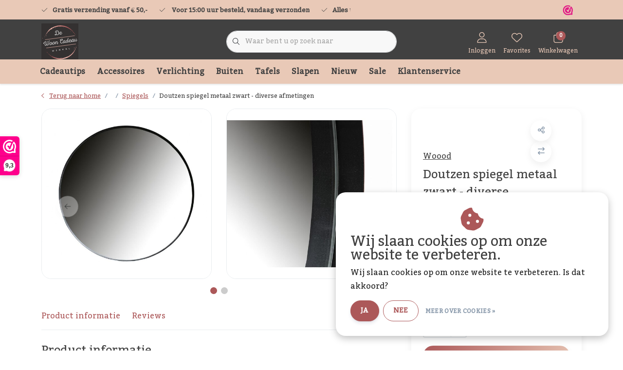

--- FILE ---
content_type: text/html;charset=utf-8
request_url: https://www.dewooncadeauwinkel.nl/doutzen-spiegel-metaal-zwart-diverse-afmetingen.html
body_size: 39532
content:
<!DOCTYPE html>
<html lang="nl" data-theme='light'>
  <head>
        <meta charset="utf-8"/>
<!-- [START] 'blocks/head.rain' -->
<!--

  (c) 2008-2026 Lightspeed Netherlands B.V.
  http://www.lightspeedhq.com
  Generated: 24-01-2026 @ 05:21:08

-->
<link rel="canonical" href="https://www.dewooncadeauwinkel.nl/doutzen-spiegel-metaal-zwart-diverse-afmetingen.html"/>
<link rel="alternate" href="https://www.dewooncadeauwinkel.nl/index.rss" type="application/rss+xml" title="Nieuwe producten"/>
<link href="https://cdn.webshopapp.com/assets/cookielaw.css?2025-02-20" rel="stylesheet" type="text/css"/>
<meta name="robots" content="noodp,noydir"/>
<meta name="google-site-verification" content="da50820d2935c22fb0cccd5c342106d5"/>
<meta property="og:url" content="https://www.dewooncadeauwinkel.nl/doutzen-spiegel-metaal-zwart-diverse-afmetingen.html?source=facebook"/>
<meta property="og:site_name" content="De Woon Cadeau Winkel"/>
<meta property="og:title" content="Doutzen spiegel metaal zwart - diverse afmetingen - Gratis thuisbezorg"/>
<meta property="og:description" content="Deze royale ronde spiegel Doutzen komt uit de collectie van het Nederlandse merk WOOOD. De spiegel heeft een HRP sheet metal rand [hot rolled sheet metal], h..."/>
<meta property="og:image" content="https://cdn.webshopapp.com/shops/350478/files/432175439/woood-doutzen-spiegel-metaal-zwart-diverse-afmetin.jpg"/>
<script>
(function(w,d,s,l,i){w[l]=w[l]||[];w[l].push({'gtm.start':
new Date().getTime(),event:'gtm.js'});var f=d.getElementsByTagName(s)[0],
j=d.createElement(s),dl=l!='dataLayer'?'&l='+l:'';j.async=true;j.src=
'https://www.googletagmanager.com/gtm.js?id='+i+dl;f.parentNode.insertBefore(j,f);
})(window,document,'script','dataLayer','GTM-W3H6M47');
</script>
<!--[if lt IE 9]>
<script src="https://cdn.webshopapp.com/assets/html5shiv.js?2025-02-20"></script>
<![endif]-->
<!-- [END] 'blocks/head.rain' -->
    	<title>Doutzen spiegel metaal zwart - diverse afmetingen - Gratis thuisbezorg - De Woon Cadeau Winkel</title>
  <meta name="description" content="Deze royale ronde spiegel Doutzen komt uit de collectie van het Nederlandse merk WOOOD. De spiegel heeft een HRP sheet metal rand [hot rolled sheet metal], h..." />
  <meta name="keywords" content="spiegel, afmetingen, divers, zwart, metaal, doutzen, woood" />
	<meta http-equiv="X-UA-Compatible" content="IE=Edge">
  <meta name="viewport" content="width=device-width, initial-scale=1, shrink-to-fit=no">
	<meta name="theme-color" content="#ac5859">
	<meta name="msapplication-config" content="https://cdn.webshopapp.com/shops/350478/themes/177518/assets/browserconfig.xml?20250706145235">
	<meta name="google-site-verification" content="o17bhiwIJb4aQg5Q7Nn_ZQshyoSONJmGM7opj27OqEE" />
	<meta name="MobileOptimized" content="320">
	<meta name="HandheldFriendly" content="true">
  <meta property="og:title" content="Doutzen spiegel metaal zwart - diverse afmetingen - Gratis thuisbezorg">
  <meta property="og:type" content="website"> 
  <meta property="og:site_name" content="De Woon Cadeau Winkel">
  <meta property="og:url" content="https://www.dewooncadeauwinkel.nl/">
    <meta property="og:image" content="https://cdn.webshopapp.com/shops/350478/files/432175439/1000x1000x2/woood-doutzen-spiegel-metaal-zwart-diverse-afmetin.jpg">
  
			<link rel="preload" as="style" href="//fonts.googleapis.com/css?family=Kadwa:300,400,600&amp;display=swap">
	<link rel="preconnect" href="https://fonts.googleapis.com">
	<link rel="preconnect" href="https://fonts.gstatic.com" crossorigin>
	<link rel="dns-prefetch" href="https://fonts.googleapis.com">
	<link rel="dns-prefetch" href="https://fonts.gstatic.com" crossorigin>

		<link href="//fonts.googleapis.com/css?family=Kadwa:300,400,600&amp;display=swap" rel="stylesheet" media="all">
	
	  	<link rel="preconnect" href="https://ajax.googleapis.com">	
	 	<link rel="preconnect" href="https://cdn.webshopapp.com/">
	<link rel="preconnect" href="//assets.webshopapp.com/">
	<link rel="preconnect" href="//www.gstatic.com" crossorigin="anonymous">
  <link rel="dns-prefetch" href="https://ajax.googleapis.com">
		<link rel="dns-prefetch" href="https://cdn.webshopapp.com/">
	<link rel="dns-prefetch" href="https://assets.webshopapp.com">	
	<link rel="dns-prefetch" href="//www.gstatic.com" crossorigin="anonymous">
	<link rel="preload" as="script" href="https://cdn.webshopapp.com/shops/350478/themes/177518/assets/js-jquery-min.js?20250706145235">
	<link rel="preload" as="script" href="//cdn.webshopapp.com/shops/328021/files/396250402/script-min.js">
		<link rel="preload" as="style" href="https://cdn.webshopapp.com/shops/350478/themes/177518/assets/css-bootstrap-min.css?20250706145235" />
  <link rel="preload" as="style" href="https://cdn.webshopapp.com/shops/350478/themes/177518/assets/css-skeleton.css?20250706145235" />
	<link rel="preload" as="style" href="https://cdn.webshopapp.com/shops/350478/themes/177518/assets/css-swiper.css?20250706145235" />
	<link rel="preload" as="style" href="https://cdn.webshopapp.com/shops/350478/themes/177518/assets/css-theme.css?20250706145235" />
	<link rel="preload" as="style" href="https://cdn.webshopapp.com/shops/350478/themes/177518/assets/style.css?20250706145235" />
	<link rel="preload" as="script" href="https://cdn.webshopapp.com/shops/350478/themes/177518/assets/js-custom.js?20250706145235">
	<link rel="shortcut icon" type="image/x-icon" href="https://cdn.webshopapp.com/shops/350478/themes/177518/v/1872479/assets/favicon.ico?20230506210753">
	<link rel="apple-touch-icon" href="https://cdn.webshopapp.com/shops/350478/themes/177518/v/1872479/assets/favicon.ico?20230506210753">
	


	<link async rel="stylesheet" href="https://cdn.webshopapp.com/shops/350478/themes/177518/assets/css-gui-ls.css?20250706145235?223" media="all" />  <link rel="stylesheet" href="https://cdn.webshopapp.com/shops/350478/themes/177518/assets/css-bootstrap-min.css?20250706145235" media="all" />
	  <script src="https://cdn.webshopapp.com/shops/350478/themes/177518/assets/fa-min.js?20250706145235"></script>
	<link rel="stylesheet" href="https://cdn.webshopapp.com/shops/350478/themes/177518/assets/css-skeleton.css?20250706145235?488" media="all" />	<link rel="stylesheet" href="https://cdn.webshopapp.com/shops/350478/themes/177518/assets/css-swiper.css?20250706145235" media="all" />
	<link rel="stylesheet" href="https://cdn.webshopapp.com/shops/350478/themes/177518/assets/css-theme.css?20250706145235" media="all" />
	<link rel="stylesheet" href="https://cdn.webshopapp.com/shops/350478/themes/177518/assets/custom.css?20250706145235" media="all" />
			<script src="https://cdn.webshopapp.com/assets/jquery-1-9-1.js?2025-02-20"></script>
		<script defer src="https://cdn.webshopapp.com/assets/gui.js?2025-02-20"></script>
	<script type="application/ld+json">
[
	  {
    "@context": "https://schema.org/",
    "@type": "Organization",
    "url": "https://www.dewooncadeauwinkel.nl/",
    "name": "De Woon Cadeau Winkel",
    "legalName": "De Woon Cadeau Winkel",
    "description": "Deze royale ronde spiegel Doutzen komt uit de collectie van het Nederlandse merk WOOOD. De spiegel heeft een HRP sheet metal rand [hot rolled sheet metal], h...",
    "logo": "https://cdn.webshopapp.com/shops/350478/themes/177518/v/1871510/assets/logo.png?20230505164032",
    "image": "https://cdn.webshopapp.com/shops/350478/themes/177518/v/2617978/assets/headline-1-image.jpg?20250416133256",
    "contactPoint": {
      "@type": "ContactPoint",
      "contactType": "Customer service",
      "telephone": "0224-850926"
    },
    "address": {
      "@type": "PostalAddress",
      "streetAddress": "Zandwilg 22",
      "addressLocality": "Winkel",
      "postalCode": "1731 LS",
      "addressCountry": "Nederland"
    }
  }
  ,
  {
    "@context": "https://schema.org/",
    "@type": "BreadcrumbList",
    "itemListElement":
    [
      {
        "@type": "ListItem",
        "position": 1,
        "item": {
          "@id": "https://www.dewooncadeauwinkel.nl/",
          "name": "Home"
        }
      },
            {
        "@type": "ListItem",
        "position": 2,
        "item":	{
          "@id": "https://www.dewooncadeauwinkel.nl/doutzen-spiegel-metaal-zwart-diverse-afmetingen.html",
          "name": "Doutzen spiegel metaal zwart - diverse afmetingen"
        }
      }          ]
  }
    ,
    {
      "@context": "https://schema.org/",
      "@type": "Product", 
      "name": "Woood Doutzen spiegel metaal zwart - diverse afmetingen",
      "url": "https://www.dewooncadeauwinkel.nl/doutzen-spiegel-metaal-zwart-diverse-afmetingen.html",
      "productID": "144452339",
            "brand": {
        "@type": "Brand",
        "name": "Woood"
      },
                  "description": "Deze royale ronde spiegel Doutzen komt uit de collectie van het Nederlandse merk WOOOD. De spiegel heeft een HRP sheet metal rand [hot rolled sheet metal], het is een staalplaat die warm gewalst is en geschikt is voor lassen. Dit materiaal wordt vaak in k",
            "image": [
            "https://cdn.webshopapp.com/shops/350478/files/432175439/1500x1500x2/woood-doutzen-spiegel-metaal-zwart-diverse-afmetin.jpg",            "https://cdn.webshopapp.com/shops/350478/files/432175439/1500x1500x2/woood-doutzen-spiegel-metaal-zwart-diverse-afmetin.jpg",            "https://cdn.webshopapp.com/shops/350478/files/432175439/1500x1500x2/woood-doutzen-spiegel-metaal-zwart-diverse-afmetin.jpg"            ],
      "gtin13": "8714713100880",      "mpn": "373907-Z",            "offers": {
        "@type": "Offer",
        "price": "219.00",
        "url": "https://www.dewooncadeauwinkel.nl/doutzen-spiegel-metaal-zwart-diverse-afmetingen.html",
        "priceValidUntil": "2027-01-24",
        "priceCurrency": "EUR",
                "availability": "https://schema.org/InStock",
        "inventoryLevel": "1"
              }
          }
      	]
</script>

  </head>
  <body class="body my-0 layout-custom">
    <div id="wrapper" class="wrapper">
              <header id="header" class="header header-usps up header-other header-navbar-below pb-lg-0 pb-2 transistion">
    <div class="header-usp py-2">
  <div class="container">
    <div class="row align-items-center">
      <div class="col-lg-7 col-12">
                        <div id="swiper-header-usp" class="usp-inner swiper-container swiper-header-usp" data-swiper="1" data-slidesperview="3" data-spacebetween="0" data-speed="1500" data-breakpoints="{&quot;0&quot;:{&quot;slidesPerView&quot;:1},&quot;481&quot;:{&quot;slidesPerView&quot;:2},&quot;992&quot;:{&quot;slidesPerView&quot;:&quot;auto&quot;}}">
          <div class="swiper-wrapper">
          <div class="swiper-slide"><div class="usp text-truncate mr-4"><i class="fal fa-check"></i><strong>Gratis verzending vanaf € 50,-</strong></div></div><div class="swiper-slide"><div class="usp text-truncate mr-4"><i class="fal fa-check"></i><strong> Voor 15:00 uur besteld, vandaag verzonden</strong></div></div><div class="swiper-slide"><div class="usp text-truncate mr-4"><i class="fal fa-check"></i><strong>Alles uit voorraad leverbaar</strong></div></div>          </div>
        </div>
              </div>
            <div class="col-lg-5 col-12 d-lg-block d-none">
        <ul class="nav align-items-center justify-content-end ml-lg-auto">
                              <li class="top-nav-item text-right mx-3">
            <div class="img-hallmark webwinkelkeur">
            <a href="https://www.webwinkelkeur.nl/webshop/De-Woon-Cadeau-Winkel_1217608" title="" class=""><span style="background-image:url(https://cdn.webshopapp.com/shops/350478/themes/177518/assets/img-hallmarks.png?20250706145235);"></span></a>            </div>
          </li>
                                      </ul>
      </div>
          </div>
  </div>
</div>

    <div class="container text-truncate">
    <div class="row align-items-center">
            <div class="logo col-lg-4 order-lg-1 col-7 order-1 py-2">
                	<a href="https://www.dewooncadeauwinkel.nl/" title="De Woon Cadeau Winkel">
	<img src="https://cdn.webshopapp.com/shops/276490/files/429737569/de-woon-cadeau-winkel-logo.svg" alt="De Woon Cadeau Winkel" width="" height="76">
</a>

              </div>
                        <div class="col-lg-4 position-static my-lg-2 order-lg-2 order-4 d-flex align-items-center">
        <div class="mobile-navigation"><a href="javascript:;" title="Menu" data-target="#sidenav-menu" class="d-lg-none d-inline-block mr-3"><i class="fal fa-bars text-secondary"></i></a></div>
                <div id="search" class="w-100">
   <form action="https://www.dewooncadeauwinkel.nl/search/" method="get" id="formSearch" class="d-flex align-items-center">
     <a href="javascript:;" title="close" onclick="closeEverything();return false;" class="menu-close icon icon-shape"><i class="far fa-close"></i></a>
     <div class="form-group flex-fill mb-0 border">
	<div class="input-group border-0 overflow-hidden">
    <div class="input-group-text border-0 rounded-0"><i class="fal fa-search text-dark"></i></div>    <input class="form-control form-control-alternative form-icon border-0" value="" placeholder="Waar bent u op zoek naar" type="search" name="q" autocomplete="off">
  </div>
</div>

   </form>
  <div class="autocomplete">
         <div class="results shadow">
            <div class="container">
               <div class="row py-3">
                 <div class="col-lg-4 col-12 order-lg-1 order-1">
                     <div class="search-box">
                        <div class="title-box h4 mb-3">Ik ben op zoek naar</div>
                        <ul class="list-unstyled ism-results-list"></ul>
                     </div>
                  </div>
                  <div class="col-lg-8 col-12  order-lg-2 order-2">
                    <div class="title-box h4 mb-3">Zoekresultaten voor <b class="query">...</b></div>
                    <div class="products products-box products-livesearch clear"></div>
                    <div class="notfound">Geen producten gevonden...</div>
                    <a class="btn btn-secondary item-add-btn more clear" href="javascript:;" onclick="$('#formSearch').submit();" rel="nofollow">Bekijk alle resultaten</a>
                  </div>
               </div>
            </div>
         </div>
      </div>
</div>

              </div>
                  <div class="col-lg-4 justify-content-end col-5 position-static order-lg-4 order-3">
                <div id="header-items" class="navbar navbar-expand-lg p-0 position-static justify-content-end">
   <ul class="mobile-navigation justify-content-end order-lg-2 order-1 navbar-nav ml-lg-auto m-0">
      <li class="nav-item nav-account text-center mr-0">
                 					         <a href="https://www.dewooncadeauwinkel.nl/account/" title="Inloggen" data-target="#sidenav-account" class="nav-link nav-link-icon"><i class="fal fa-lg fa-user"></i><small class="menu-text">Inloggen</small></a>
               </li>
            <li class="nav-item nav-favorites text-center mr-0">
         <a href="https://www.dewooncadeauwinkel.nl/account/wishlist/" title="Favorites" class="nav-link nav-link-icon"><i class="fal fa-lg fa-heart"></i><small class="menu-text">Favorites</small></a>
      </li>
                        <li class="nav-item nav-cart mr-0 text-center">
         <a href="https://www.dewooncadeauwinkel.nl/cart/" title="Winkelwagen" data-target="#sidenav-cart" class="nav-link nav-link-icon">
         <span class="badge badge-pill badge-secondary badge-header">0</span><i class="fal fa-lg fa-shopping-bag"></i><small class="menu-text">Winkelwagen</small>
         </a>
      </li>
   </ul>
</div>

      </div>
    </div>
  </div>
        <div class="navigation position-static col-12 order-4">
<div class="container position-relative">
  
	
<nav class="navbar navbar-3 navbar-expand-lg p-0 position-static text-truncate row">
  <div class="collapse navbar-collapse">
        				  <ul class="navbar-nav mr-0">
        <li class="nav-item mr-0">
      <a class="nav-link text-truncate" href="https://www.dewooncadeauwinkel.nl/cadeautips/">Cadeautips</a>
            			<div class="subnav ism-dropdown shadow">
  <div class="container position-relative">
    <div class="row">
            <div class="col-lg-9">
        <div class="row">  
                                                              <ul class="subnav-col col-6 col-lg-4 col-xl-3 list-unstyled m-0">
                    <li class="subitem text-truncate">
            <a href="https://www.dewooncadeauwinkel.nl/cadeautips/alle-cadeaus/" title="Alle cadeaus"><strong>Alle cadeaus</strong></a>
            <ul class="subnav-col list-unstyled m-0 mb-3">
                            <li class="subitem text-truncate"><a href="https://www.dewooncadeauwinkel.nl/cadeautips/alle-cadeaus/cadeaus-voor-buiten/" title="Cadeaus voor buiten">Cadeaus voor buiten</a></li>
                            <li class="subitem text-truncate"><a href="https://www.dewooncadeauwinkel.nl/cadeautips/alle-cadeaus/cadeaus-voor-de-snoozers/" title="Cadeaus voor de snoozers">Cadeaus voor de snoozers</a></li>
                            <li class="subitem text-truncate"><a href="https://www.dewooncadeauwinkel.nl/cadeautips/alle-cadeaus/cadeaus-voor-in-de-badkamer/" title="Cadeaus voor in de badkamer">Cadeaus voor in de badkamer</a></li>
                            <li class="subitem text-truncate"><a href="https://www.dewooncadeauwinkel.nl/cadeautips/alle-cadeaus/cadeaus-voor-in-de-keuken/" title="Cadeaus voor in de keuken">Cadeaus voor in de keuken</a></li>
                            <li class="subitem text-truncate"><a href="https://www.dewooncadeauwinkel.nl/cadeautips/alle-cadeaus/cadeaus-voor-bloemenliefhebbers/" title="Cadeaus voor bloemenliefhebbers">Cadeaus voor bloemenliefhebbers</a></li>
                            <li class="subitem text-truncate"><a href="https://www.dewooncadeauwinkel.nl/cadeautips/alle-cadeaus/cadeaus-voor-dierenliefhebbers/" title="Cadeaus voor dierenliefhebbers">Cadeaus voor dierenliefhebbers</a></li>
                            <li class="subitem text-truncate"><a href="https://www.dewooncadeauwinkel.nl/cadeautips/alle-cadeaus/cadeaus-voor-een-heerlijke-geur/" title="Cadeaus voor een heerlijke geur">Cadeaus voor een heerlijke geur</a></li>
                            <li class="subitem text-truncate"><a href="https://www.dewooncadeauwinkel.nl/cadeautips/alle-cadeaus/cadeaus-voor-kinderen/" title="Cadeaus voor kinderen">Cadeaus voor kinderen</a></li>
                            <li class="subitem text-truncate"><a href="https://www.dewooncadeauwinkel.nl/cadeautips/alle-cadeaus/cadeaus-voor-moederdag/" title="Cadeaus voor Moederdag">Cadeaus voor Moederdag</a></li>
                            <li class="subitem text-truncate"><a href="https://www.dewooncadeauwinkel.nl/cadeautips/alle-cadeaus/cadeaus-voor-vaderdag/" title="Cadeaus voor Vaderdag">Cadeaus voor Vaderdag</a></li>
                            <li class="subitem text-truncate"><a href="https://www.dewooncadeauwinkel.nl/cadeautips/alle-cadeaus/cadeaus-voor-een-housewarming/" title="Cadeaus voor een housewarming">Cadeaus voor een housewarming</a></li>
                            <li class="subitem text-truncate"><a href="https://www.dewooncadeauwinkel.nl/cadeautips/alle-cadeaus/cadeaus-voor-een-huwelijk/" title="Cadeaus voor een huwelijk">Cadeaus voor een huwelijk</a></li>
                            <li class="subitem text-truncate"><a href="https://www.dewooncadeauwinkel.nl/cadeautips/alle-cadeaus/cadeaus-voor-een-geboorte/" title="Cadeaus voor een geboorte">Cadeaus voor een geboorte</a></li>
                            <li class="subitem text-truncate"><a href="https://www.dewooncadeauwinkel.nl/cadeautips/alle-cadeaus/afscheidscadeautjes/" title="Afscheidscadeautjes">Afscheidscadeautjes</a></li>
                            <li class="subitem text-truncate"><a href="https://www.dewooncadeauwinkel.nl/cadeautips/alle-cadeaus/cadeaus-voor-boekenwurmen/" title="Cadeaus voor boekenwurmen">Cadeaus voor boekenwurmen</a></li>
                            <li class="subitem text-truncate"><a href="https://www.dewooncadeauwinkel.nl/cadeautips/alle-cadeaus/cadeaus-voor-valentijnsdag/" title="Cadeaus voor Valentijnsdag">Cadeaus voor Valentijnsdag</a></li>
                          </ul>
          </li>
                  </ul>
                      </div>
      </div>
                  <div class="subnav-col col-lg-3 col-6 justify-self-end list-unstyled ml-auto">
        <div class="title-box d-flex align-items-center justify-content-between mb-2">Topmerken<a href="https://www.dewooncadeauwinkel.nl/brands/" title="Topmerken" class="btn-link small">Alle merken</a></div>
        <div class="content-box row no-gutters mb-3">
                    	                                                <div class="col-lg-4 col-12">
              <a href="https://www.dewooncadeauwinkel.nl/brands/ashleigh-burwood/" title="Ashleigh &amp; Burwood" class="d-block m-1 brand-border">
                                			      <img src="https://cdn.webshopapp.com/shops/350478/files/432115215/103x47x1/ashleigh-burwood.jpg" data-src="https://cdn.webshopapp.com/shops/350478/files/432115215/103x47x1/ashleigh-burwood.jpg" loading="lazy" class="img-fluid border lazy" alt="Image" width="103" height="47" >
  
                              </a>
            </div>
                    	                                                <div class="col-lg-4 col-12">
              <a href="https://www.dewooncadeauwinkel.nl/brands/balvi/" title="Balvi" class="d-block m-1 brand-border">
                                			      <img src="https://cdn.webshopapp.com/shops/350478/files/429849189/103x47x1/balvi.jpg" data-src="https://cdn.webshopapp.com/shops/350478/files/429849189/103x47x1/balvi.jpg" loading="lazy" class="img-fluid border lazy" alt="Image" width="103" height="47" >
  
                              </a>
            </div>
                    	                                                <div class="col-lg-4 col-12">
              <a href="https://www.dewooncadeauwinkel.nl/brands/by-boo/" title="By Boo" class="d-block m-1 brand-border">
                                			      <img src="https://cdn.webshopapp.com/shops/350478/files/429848212/103x47x1/by-boo.jpg" data-src="https://cdn.webshopapp.com/shops/350478/files/429848212/103x47x1/by-boo.jpg" loading="lazy" class="img-fluid border lazy" alt="Image" width="103" height="47" >
  
                              </a>
            </div>
                    	                                                <div class="col-lg-4 col-12">
              <a href="https://www.dewooncadeauwinkel.nl/brands/countryfield/" title="Countryfield" class="d-block m-1 brand-border">
                                			      <img src="https://cdn.webshopapp.com/shops/350478/files/429849016/103x47x1/countryfield.jpg" data-src="https://cdn.webshopapp.com/shops/350478/files/429849016/103x47x1/countryfield.jpg" loading="lazy" class="img-fluid border lazy" alt="Image" width="103" height="47" >
  
                              </a>
            </div>
                    	                                                <div class="col-lg-4 col-12">
              <a href="https://www.dewooncadeauwinkel.nl/brands/karlsson/" title="Karlsson" class="d-block m-1 brand-border">
                                			      <img src="https://cdn.webshopapp.com/shops/350478/files/429848583/103x47x1/karlsson.jpg" data-src="https://cdn.webshopapp.com/shops/350478/files/429848583/103x47x1/karlsson.jpg" loading="lazy" class="img-fluid border lazy" alt="Image" width="103" height="47" >
  
                              </a>
            </div>
                    	                                                <div class="col-lg-4 col-12">
              <a href="https://www.dewooncadeauwinkel.nl/brands/light-en-living/" title="Light en Living" class="d-block m-1 brand-border">
                                			      <img src="https://cdn.webshopapp.com/shops/350478/files/429848335/103x47x1/light-en-living.jpg" data-src="https://cdn.webshopapp.com/shops/350478/files/429848335/103x47x1/light-en-living.jpg" loading="lazy" class="img-fluid border lazy" alt="Image" width="103" height="47" >
  
                              </a>
            </div>
                    	                                                <div class="col-lg-4 col-12">
              <a href="https://www.dewooncadeauwinkel.nl/brands/present-time/" title="Present Time" class="d-block m-1 brand-border">
                                			      <img src="https://cdn.webshopapp.com/shops/350478/files/429848050/103x47x1/present-time.jpg" data-src="https://cdn.webshopapp.com/shops/350478/files/429848050/103x47x1/present-time.jpg" loading="lazy" class="img-fluid border lazy" alt="Image" width="103" height="47" >
  
                              </a>
            </div>
                    	                                                <div class="col-lg-4 col-12">
              <a href="https://www.dewooncadeauwinkel.nl/brands/ptmd/" title="PTMD" class="d-block m-1 brand-border">
                                			      <img src="https://cdn.webshopapp.com/shops/350478/files/429848679/103x47x1/ptmd.jpg" data-src="https://cdn.webshopapp.com/shops/350478/files/429848679/103x47x1/ptmd.jpg" loading="lazy" class="img-fluid border lazy" alt="Image" width="103" height="47" >
  
                              </a>
            </div>
                    	                                                <div class="col-lg-4 col-12">
              <a href="https://www.dewooncadeauwinkel.nl/brands/richmond-interiors/" title="Richmond Interiors" class="d-block m-1 brand-border">
                                			      <img src="https://cdn.webshopapp.com/shops/350478/files/429848282/103x47x1/richmond-interiors.jpg" data-src="https://cdn.webshopapp.com/shops/350478/files/429848282/103x47x1/richmond-interiors.jpg" loading="lazy" class="img-fluid border lazy" alt="Image" width="103" height="47" >
  
                              </a>
            </div>
                  </div>
                <div class="title-box mb-2">Uitgelicht</div>
        <div class="content-box">
          <div class="banner transistion shadow mb-4">
            <div class="banner-image banner-image-1">
              <a href="https://www.dewooncadeauwinkel.nl/accessoires/sfeervolle-accessoires/kandelaren/" title="Verras iemand met een mooi cadeau">
              			      <img src="https://cdn.webshopapp.com/shops/350478/themes/177518/v/1890996/assets/img-navbar-image.jpg?20230616131924" data-src="https://cdn.webshopapp.com/shops/350478/themes/177518/v/1890996/assets/img-navbar-image.jpg?20230616131924" loading="lazy" class="img-fluid lazy" alt="Verras iemand met een mooi cadeau" width="417" height="184" >
  
              </a>
            </div>
                        <div class="banner-content-box d-lg-flex align-items-center justify-content-between p-3 px-4 text-left">
              <div class="title-box h6 mb-lg-0 mb-2">Verras iemand met een mooi cadeau</div>
            </div>
                      </div>
        </div>
              </div>
          </div>
    <div class="button-box col-12 my-3 text-center">					
		  <a href="https://www.dewooncadeauwinkel.nl/cadeautips/" class="btn btn-gradient-secondary btn-icon  rounded-pill" title="Bekijk alle categorieën" >Bekijk alle categorieën</a>
</div>
  </div>
</div>

    </li>
            <li class="nav-item mr-0">
      <a class="nav-link text-truncate" href="https://www.dewooncadeauwinkel.nl/accessoires/">Accessoires</a>
            			<div class="subnav ism-dropdown shadow">
  <div class="container position-relative">
    <div class="row">
            <div class="col-lg-9">
        <div class="row">  
                                                              <ul class="subnav-col col-6 col-lg-4 col-xl-3 list-unstyled m-0">
                    <li class="subitem text-truncate">
            <a href="https://www.dewooncadeauwinkel.nl/accessoires/sfeervolle-accessoires/" title="Sfeervolle accessoires"><strong>Sfeervolle accessoires</strong></a>
            <ul class="subnav-col list-unstyled m-0 mb-3">
                            <li class="subitem text-truncate"><a href="https://www.dewooncadeauwinkel.nl/accessoires/sfeervolle-accessoires/dienbladen-schalen/" title="Dienbladen &amp; schalen">Dienbladen &amp; schalen</a></li>
                            <li class="subitem text-truncate"><a href="https://www.dewooncadeauwinkel.nl/accessoires/sfeervolle-accessoires/kandelaren/" title="Kandelaren">Kandelaren</a></li>
                            <li class="subitem text-truncate"><a href="https://www.dewooncadeauwinkel.nl/accessoires/sfeervolle-accessoires/kunstbloemen-en-planten/" title="Kunstbloemen- en planten">Kunstbloemen- en planten</a></li>
                            <li class="subitem text-truncate"><a href="https://www.dewooncadeauwinkel.nl/accessoires/sfeervolle-accessoires/kussens/" title="Kussens">Kussens</a></li>
                            <li class="subitem text-truncate"><a href="https://www.dewooncadeauwinkel.nl/accessoires/sfeervolle-accessoires/ornamenten/" title="Ornamenten">Ornamenten</a></li>
                            <li class="subitem text-truncate"><a href="https://www.dewooncadeauwinkel.nl/accessoires/sfeervolle-accessoires/plaids/" title="Plaids">Plaids</a></li>
                            <li class="subitem text-truncate"><a href="https://www.dewooncadeauwinkel.nl/accessoires/sfeervolle-accessoires/plantenhouders/" title="Plantenhouders">Plantenhouders</a></li>
                            <li class="subitem text-truncate"><a href="https://www.dewooncadeauwinkel.nl/accessoires/sfeervolle-accessoires/potten/" title="Potten">Potten</a></li>
                            <li class="subitem text-truncate"><a href="https://www.dewooncadeauwinkel.nl/accessoires/sfeervolle-accessoires/vazen/" title="Vazen">Vazen</a></li>
                            <li class="subitem text-truncate"><a href="https://www.dewooncadeauwinkel.nl/accessoires/sfeervolle-accessoires/wijnrekken/" title="Wijnrekken">Wijnrekken</a></li>
                            <li class="subitem text-truncate"><a href="https://www.dewooncadeauwinkel.nl/accessoires/sfeervolle-accessoires/wind-theelichten/" title="Wind- &amp; theelichten">Wind- &amp; theelichten</a></li>
                            <li class="subitem text-truncate"><a href="https://www.dewooncadeauwinkel.nl/accessoires/sfeervolle-accessoires/wekkers/" title="Wekkers">Wekkers</a></li>
                            <li class="subitem text-truncate"><a href="https://www.dewooncadeauwinkel.nl/accessoires/sfeervolle-accessoires/overige-decoratie/" title="Overige decoratie">Overige decoratie</a></li>
                          </ul>
          </li>
                    <li class="subitem text-truncate">
            <a href="https://www.dewooncadeauwinkel.nl/accessoires/huisparfum/" title="Huisparfum"><strong>Huisparfum</strong></a>
            <ul class="subnav-col list-unstyled m-0 mb-3">
                            <li class="subitem text-truncate"><a href="https://www.dewooncadeauwinkel.nl/accessoires/huisparfum/ashleigh-burwood-olie/" title="Ashleigh &amp; Burwood olie">Ashleigh &amp; Burwood olie</a></li>
                            <li class="subitem text-truncate"><a href="https://www.dewooncadeauwinkel.nl/accessoires/huisparfum/ashleigh-burwood-lampen/" title="Ashleigh &amp; Burwood lampen">Ashleigh &amp; Burwood lampen</a></li>
                            <li class="subitem text-truncate"><a href="https://www.dewooncadeauwinkel.nl/accessoires/huisparfum/ashleigh-burwood-cadeauset/" title="Ashleigh &amp; Burwood cadeauset">Ashleigh &amp; Burwood cadeauset</a></li>
                            <li class="subitem text-truncate"><a href="https://www.dewooncadeauwinkel.nl/accessoires/huisparfum/geurkaars/" title="Geurkaars">Geurkaars</a></li>
                            <li class="subitem text-truncate"><a href="https://www.dewooncadeauwinkel.nl/accessoires/huisparfum/geurwax/" title="Geurwax">Geurwax</a></li>
                            <li class="subitem text-truncate"><a href="https://www.dewooncadeauwinkel.nl/accessoires/huisparfum/geurstokjes/" title="Geurstokjes">Geurstokjes</a></li>
                            <li class="subitem text-truncate"><a href="https://www.dewooncadeauwinkel.nl/accessoires/huisparfum/roomspray/" title="Roomspray">Roomspray</a></li>
                          </ul>
          </li>
                  </ul>
                <ul class="subnav-col col-6 col-lg-4 col-xl-3 list-unstyled m-0">
                    <li class="subitem text-truncate">
            <a href="https://www.dewooncadeauwinkel.nl/accessoires/kaarsen/" title="Kaarsen"><strong>Kaarsen</strong></a>
            <ul class="subnav-col list-unstyled m-0 mb-3">
                            <li class="subitem text-truncate"><a href="https://www.dewooncadeauwinkel.nl/accessoires/kaarsen/gewone-kaarsen/" title="Gewone kaarsen">Gewone kaarsen</a></li>
                            <li class="subitem text-truncate"><a href="https://www.dewooncadeauwinkel.nl/accessoires/kaarsen/led-kaarsen/" title="Led kaarsen">Led kaarsen</a></li>
                            <li class="subitem text-truncate"><a href="https://www.dewooncadeauwinkel.nl/accessoires/kaarsen/luxe-geurkaarsen/" title="Luxe geurkaarsen">Luxe geurkaarsen</a></li>
                            <li class="subitem text-truncate"><a href="https://www.dewooncadeauwinkel.nl/accessoires/kaarsen/dinerkaarsen/" title="Dinerkaarsen">Dinerkaarsen</a></li>
                            <li class="subitem text-truncate"><a href="https://www.dewooncadeauwinkel.nl/accessoires/kaarsen/stompkaarsen/" title="Stompkaarsen">Stompkaarsen</a></li>
                          </ul>
          </li>
                    <li class="subitem text-truncate">
            <a href="https://www.dewooncadeauwinkel.nl/accessoires/muurdecoratie/" title="Muurdecoratie"><strong>Muurdecoratie</strong></a>
            <ul class="subnav-col list-unstyled m-0 mb-3">
                            <li class="subitem text-truncate"><a href="https://www.dewooncadeauwinkel.nl/accessoires/muurdecoratie/kapstokken/" title="Kapstokken">Kapstokken</a></li>
                            <li class="subitem text-truncate"><a href="https://www.dewooncadeauwinkel.nl/accessoires/muurdecoratie/klokken/" title="Klokken">Klokken</a></li>
                            <li class="subitem text-truncate"><a href="https://www.dewooncadeauwinkel.nl/accessoires/muurdecoratie/schilderijen/" title="Schilderijen">Schilderijen</a></li>
                            <li class="subitem text-truncate"><a href="https://www.dewooncadeauwinkel.nl/accessoires/muurdecoratie/spiegels/" title="Spiegels">Spiegels</a></li>
                            <li class="subitem text-truncate"><a href="https://www.dewooncadeauwinkel.nl/accessoires/muurdecoratie/wandornamenten/" title="Wandornamenten">Wandornamenten</a></li>
                            <li class="subitem text-truncate"><a href="https://www.dewooncadeauwinkel.nl/accessoires/muurdecoratie/wandkleden/" title="Wandkleden">Wandkleden</a></li>
                            <li class="subitem text-truncate"><a href="https://www.dewooncadeauwinkel.nl/accessoires/muurdecoratie/wandplanken-en-rekken/" title="Wandplanken en -rekken">Wandplanken en -rekken</a></li>
                          </ul>
          </li>
                  </ul>
                <ul class="subnav-col col-6 col-lg-4 col-xl-3 list-unstyled m-0">
                    <li class="subitem text-truncate">
            <a href="https://www.dewooncadeauwinkel.nl/accessoires/persoonlijke-verzorging/" title="Persoonlijke verzorging"><strong>Persoonlijke verzorging</strong></a>
            <ul class="subnav-col list-unstyled m-0 mb-3">
                          </ul>
          </li>
                    <li class="subitem text-truncate">
            <a href="https://www.dewooncadeauwinkel.nl/accessoires/voor-in-de-keuken/" title="Voor in de keuken"><strong>Voor in de keuken</strong></a>
            <ul class="subnav-col list-unstyled m-0 mb-3">
                            <li class="subitem text-truncate"><a href="https://www.dewooncadeauwinkel.nl/accessoires/voor-in-de-keuken/keukenaccessoires/" title="Keukenaccessoires">Keukenaccessoires</a></li>
                            <li class="subitem text-truncate"><a href="https://www.dewooncadeauwinkel.nl/accessoires/voor-in-de-keuken/opbergboxen/" title="Opbergboxen">Opbergboxen</a></li>
                            <li class="subitem text-truncate"><a href="https://www.dewooncadeauwinkel.nl/accessoires/voor-in-de-keuken/servies/" title="Servies">Servies</a></li>
                          </ul>
          </li>
                  </ul>
                      </div>
      </div>
                  <div class="subnav-col col-lg-3 col-6 justify-self-end list-unstyled ml-auto">
        <div class="title-box d-flex align-items-center justify-content-between mb-2">Topmerken<a href="https://www.dewooncadeauwinkel.nl/brands/" title="Topmerken" class="btn-link small">Alle merken</a></div>
        <div class="content-box row no-gutters mb-3">
                    	                                                <div class="col-lg-4 col-12">
              <a href="https://www.dewooncadeauwinkel.nl/brands/ashleigh-burwood/" title="Ashleigh &amp; Burwood" class="d-block m-1 brand-border">
                                			      <img src="https://cdn.webshopapp.com/shops/350478/files/432115215/103x47x1/ashleigh-burwood.jpg" data-src="https://cdn.webshopapp.com/shops/350478/files/432115215/103x47x1/ashleigh-burwood.jpg" loading="lazy" class="img-fluid border lazy" alt="Image" width="103" height="47" >
  
                              </a>
            </div>
                    	                                                <div class="col-lg-4 col-12">
              <a href="https://www.dewooncadeauwinkel.nl/brands/balvi/" title="Balvi" class="d-block m-1 brand-border">
                                			      <img src="https://cdn.webshopapp.com/shops/350478/files/429849189/103x47x1/balvi.jpg" data-src="https://cdn.webshopapp.com/shops/350478/files/429849189/103x47x1/balvi.jpg" loading="lazy" class="img-fluid border lazy" alt="Image" width="103" height="47" >
  
                              </a>
            </div>
                    	                                                <div class="col-lg-4 col-12">
              <a href="https://www.dewooncadeauwinkel.nl/brands/by-boo/" title="By Boo" class="d-block m-1 brand-border">
                                			      <img src="https://cdn.webshopapp.com/shops/350478/files/429848212/103x47x1/by-boo.jpg" data-src="https://cdn.webshopapp.com/shops/350478/files/429848212/103x47x1/by-boo.jpg" loading="lazy" class="img-fluid border lazy" alt="Image" width="103" height="47" >
  
                              </a>
            </div>
                    	                                                <div class="col-lg-4 col-12">
              <a href="https://www.dewooncadeauwinkel.nl/brands/countryfield/" title="Countryfield" class="d-block m-1 brand-border">
                                			      <img src="https://cdn.webshopapp.com/shops/350478/files/429849016/103x47x1/countryfield.jpg" data-src="https://cdn.webshopapp.com/shops/350478/files/429849016/103x47x1/countryfield.jpg" loading="lazy" class="img-fluid border lazy" alt="Image" width="103" height="47" >
  
                              </a>
            </div>
                    	                                                <div class="col-lg-4 col-12">
              <a href="https://www.dewooncadeauwinkel.nl/brands/karlsson/" title="Karlsson" class="d-block m-1 brand-border">
                                			      <img src="https://cdn.webshopapp.com/shops/350478/files/429848583/103x47x1/karlsson.jpg" data-src="https://cdn.webshopapp.com/shops/350478/files/429848583/103x47x1/karlsson.jpg" loading="lazy" class="img-fluid border lazy" alt="Image" width="103" height="47" >
  
                              </a>
            </div>
                    	                                                <div class="col-lg-4 col-12">
              <a href="https://www.dewooncadeauwinkel.nl/brands/light-en-living/" title="Light en Living" class="d-block m-1 brand-border">
                                			      <img src="https://cdn.webshopapp.com/shops/350478/files/429848335/103x47x1/light-en-living.jpg" data-src="https://cdn.webshopapp.com/shops/350478/files/429848335/103x47x1/light-en-living.jpg" loading="lazy" class="img-fluid border lazy" alt="Image" width="103" height="47" >
  
                              </a>
            </div>
                    	                                                <div class="col-lg-4 col-12">
              <a href="https://www.dewooncadeauwinkel.nl/brands/present-time/" title="Present Time" class="d-block m-1 brand-border">
                                			      <img src="https://cdn.webshopapp.com/shops/350478/files/429848050/103x47x1/present-time.jpg" data-src="https://cdn.webshopapp.com/shops/350478/files/429848050/103x47x1/present-time.jpg" loading="lazy" class="img-fluid border lazy" alt="Image" width="103" height="47" >
  
                              </a>
            </div>
                    	                                                <div class="col-lg-4 col-12">
              <a href="https://www.dewooncadeauwinkel.nl/brands/ptmd/" title="PTMD" class="d-block m-1 brand-border">
                                			      <img src="https://cdn.webshopapp.com/shops/350478/files/429848679/103x47x1/ptmd.jpg" data-src="https://cdn.webshopapp.com/shops/350478/files/429848679/103x47x1/ptmd.jpg" loading="lazy" class="img-fluid border lazy" alt="Image" width="103" height="47" >
  
                              </a>
            </div>
                    	                                                <div class="col-lg-4 col-12">
              <a href="https://www.dewooncadeauwinkel.nl/brands/richmond-interiors/" title="Richmond Interiors" class="d-block m-1 brand-border">
                                			      <img src="https://cdn.webshopapp.com/shops/350478/files/429848282/103x47x1/richmond-interiors.jpg" data-src="https://cdn.webshopapp.com/shops/350478/files/429848282/103x47x1/richmond-interiors.jpg" loading="lazy" class="img-fluid border lazy" alt="Image" width="103" height="47" >
  
                              </a>
            </div>
                  </div>
                <div class="title-box mb-2">Uitgelicht</div>
        <div class="content-box">
          <div class="banner transistion shadow mb-4">
            <div class="banner-image banner-image-1">
              <a href="https://www.dewooncadeauwinkel.nl/accessoires/sfeervolle-accessoires/kandelaren/" title="Verras iemand met een mooi cadeau">
              			      <img src="https://cdn.webshopapp.com/shops/350478/themes/177518/v/1890996/assets/img-navbar-image.jpg?20230616131924" data-src="https://cdn.webshopapp.com/shops/350478/themes/177518/v/1890996/assets/img-navbar-image.jpg?20230616131924" loading="lazy" class="img-fluid lazy" alt="Verras iemand met een mooi cadeau" width="417" height="184" >
  
              </a>
            </div>
                        <div class="banner-content-box d-lg-flex align-items-center justify-content-between p-3 px-4 text-left">
              <div class="title-box h6 mb-lg-0 mb-2">Verras iemand met een mooi cadeau</div>
            </div>
                      </div>
        </div>
              </div>
          </div>
    <div class="button-box col-12 my-3 text-center">					
		  <a href="https://www.dewooncadeauwinkel.nl/accessoires/" class="btn btn-gradient-secondary btn-icon  rounded-pill" title="Bekijk alle categorieën" >Bekijk alle categorieën</a>
</div>
  </div>
</div>

    </li>
            <li class="nav-item mr-0">
      <a class="nav-link text-truncate" href="https://www.dewooncadeauwinkel.nl/verlichting/">Verlichting</a>
            			<div class="subnav ism-dropdown shadow">
  <div class="container position-relative">
    <div class="row">
            <div class="col-lg-9">
        <div class="row">  
                                                              <ul class="subnav-col col-6 col-lg-4 col-xl-3 list-unstyled m-0">
                    <li class="subitem text-truncate">
            <a href="https://www.dewooncadeauwinkel.nl/verlichting/dierenlampen/" title="Dierenlampen"><strong>Dierenlampen</strong></a>
            <ul class="subnav-col list-unstyled m-0 mb-3">
                            <li class="subitem text-truncate"><a href="https://www.dewooncadeauwinkel.nl/verlichting/dierenlampen/dieren-wandlampen/" title="Dieren wandlampen">Dieren wandlampen</a></li>
                            <li class="subitem text-truncate"><a href="https://www.dewooncadeauwinkel.nl/verlichting/dierenlampen/dieren-tafellampen/" title="Dieren tafellampen">Dieren tafellampen</a></li>
                          </ul>
          </li>
                    <li class="subitem text-truncate">
            <a href="https://www.dewooncadeauwinkel.nl/verlichting/hanglampen/" title="Hanglampen"><strong>Hanglampen</strong></a>
            <ul class="subnav-col list-unstyled m-0 mb-3">
                          </ul>
          </li>
                  </ul>
                <ul class="subnav-col col-6 col-lg-4 col-xl-3 list-unstyled m-0">
                    <li class="subitem text-truncate">
            <a href="https://www.dewooncadeauwinkel.nl/verlichting/lampenkappen/" title="Lampenkappen"><strong>Lampenkappen</strong></a>
            <ul class="subnav-col list-unstyled m-0 mb-3">
                            <li class="subitem text-truncate"><a href="https://www.dewooncadeauwinkel.nl/verlichting/lampenkappen/ronde-lampenkappen/" title="Ronde lampenkappen">Ronde lampenkappen</a></li>
                            <li class="subitem text-truncate"><a href="https://www.dewooncadeauwinkel.nl/verlichting/lampenkappen/ovale-lampenkappen/" title="Ovale lampenkappen">Ovale lampenkappen</a></li>
                          </ul>
          </li>
                    <li class="subitem text-truncate">
            <a href="https://www.dewooncadeauwinkel.nl/verlichting/lichtbronnen/" title="Lichtbronnen"><strong>Lichtbronnen</strong></a>
            <ul class="subnav-col list-unstyled m-0 mb-3">
                            <li class="subitem text-truncate"><a href="https://www.dewooncadeauwinkel.nl/verlichting/lichtbronnen/lichtbronnen-met-kleine-fitting/" title="Lichtbronnen met kleine fitting">Lichtbronnen met kleine fitting</a></li>
                            <li class="subitem text-truncate"><a href="https://www.dewooncadeauwinkel.nl/verlichting/lichtbronnen/lichtbronnen-met-grote-fitting/" title="Lichtbronnen met grote fitting">Lichtbronnen met grote fitting</a></li>
                          </ul>
          </li>
                  </ul>
                <ul class="subnav-col col-6 col-lg-4 col-xl-3 list-unstyled m-0">
                    <li class="subitem text-truncate">
            <a href="https://www.dewooncadeauwinkel.nl/verlichting/tafellampen/" title="Tafellampen"><strong>Tafellampen</strong></a>
            <ul class="subnav-col list-unstyled m-0 mb-3">
                            <li class="subitem text-truncate"><a href="https://www.dewooncadeauwinkel.nl/verlichting/tafellampen/bureaulampen/" title="Bureaulampen">Bureaulampen</a></li>
                            <li class="subitem text-truncate"><a href="https://www.dewooncadeauwinkel.nl/verlichting/tafellampen/lampvoet/" title="Lampvoet">Lampvoet</a></li>
                            <li class="subitem text-truncate"><a href="https://www.dewooncadeauwinkel.nl/verlichting/tafellampen/tafellampen-op-batterijen/" title="Tafellampen op batterijen">Tafellampen op batterijen</a></li>
                            <li class="subitem text-truncate"><a href="https://www.dewooncadeauwinkel.nl/verlichting/tafellampen/complete-tafellampen/" title="Complete tafellampen">Complete tafellampen</a></li>
                          </ul>
          </li>
                    <li class="subitem text-truncate">
            <a href="https://www.dewooncadeauwinkel.nl/verlichting/vloerlampen/" title="Vloerlampen"><strong>Vloerlampen</strong></a>
            <ul class="subnav-col list-unstyled m-0 mb-3">
                            <li class="subitem text-truncate"><a href="https://www.dewooncadeauwinkel.nl/verlichting/vloerlampen/vloerlamp-lampvoet/" title="Vloerlamp lampvoet">Vloerlamp lampvoet</a></li>
                            <li class="subitem text-truncate"><a href="https://www.dewooncadeauwinkel.nl/verlichting/vloerlampen/complete-vloerlampen/" title="Complete vloerlampen">Complete vloerlampen</a></li>
                          </ul>
          </li>
                  </ul>
                <ul class="subnav-col col-6 col-lg-4 col-xl-3 list-unstyled m-0">
                    <li class="subitem text-truncate">
            <a href="https://www.dewooncadeauwinkel.nl/verlichting/wandlampen/" title="Wandlampen"><strong>Wandlampen</strong></a>
            <ul class="subnav-col list-unstyled m-0 mb-3">
                          </ul>
          </li>
                  </ul>
                      </div>
      </div>
                  <div class="subnav-col col-lg-3 col-6 justify-self-end list-unstyled ml-auto">
        <div class="title-box d-flex align-items-center justify-content-between mb-2">Topmerken<a href="https://www.dewooncadeauwinkel.nl/brands/" title="Topmerken" class="btn-link small">Alle merken</a></div>
        <div class="content-box row no-gutters mb-3">
                    	                                                <div class="col-lg-4 col-12">
              <a href="https://www.dewooncadeauwinkel.nl/brands/ashleigh-burwood/" title="Ashleigh &amp; Burwood" class="d-block m-1 brand-border">
                                			      <img src="https://cdn.webshopapp.com/shops/350478/files/432115215/103x47x1/ashleigh-burwood.jpg" data-src="https://cdn.webshopapp.com/shops/350478/files/432115215/103x47x1/ashleigh-burwood.jpg" loading="lazy" class="img-fluid border lazy" alt="Image" width="103" height="47" >
  
                              </a>
            </div>
                    	                                                <div class="col-lg-4 col-12">
              <a href="https://www.dewooncadeauwinkel.nl/brands/balvi/" title="Balvi" class="d-block m-1 brand-border">
                                			      <img src="https://cdn.webshopapp.com/shops/350478/files/429849189/103x47x1/balvi.jpg" data-src="https://cdn.webshopapp.com/shops/350478/files/429849189/103x47x1/balvi.jpg" loading="lazy" class="img-fluid border lazy" alt="Image" width="103" height="47" >
  
                              </a>
            </div>
                    	                                                <div class="col-lg-4 col-12">
              <a href="https://www.dewooncadeauwinkel.nl/brands/by-boo/" title="By Boo" class="d-block m-1 brand-border">
                                			      <img src="https://cdn.webshopapp.com/shops/350478/files/429848212/103x47x1/by-boo.jpg" data-src="https://cdn.webshopapp.com/shops/350478/files/429848212/103x47x1/by-boo.jpg" loading="lazy" class="img-fluid border lazy" alt="Image" width="103" height="47" >
  
                              </a>
            </div>
                    	                                                <div class="col-lg-4 col-12">
              <a href="https://www.dewooncadeauwinkel.nl/brands/countryfield/" title="Countryfield" class="d-block m-1 brand-border">
                                			      <img src="https://cdn.webshopapp.com/shops/350478/files/429849016/103x47x1/countryfield.jpg" data-src="https://cdn.webshopapp.com/shops/350478/files/429849016/103x47x1/countryfield.jpg" loading="lazy" class="img-fluid border lazy" alt="Image" width="103" height="47" >
  
                              </a>
            </div>
                    	                                                <div class="col-lg-4 col-12">
              <a href="https://www.dewooncadeauwinkel.nl/brands/karlsson/" title="Karlsson" class="d-block m-1 brand-border">
                                			      <img src="https://cdn.webshopapp.com/shops/350478/files/429848583/103x47x1/karlsson.jpg" data-src="https://cdn.webshopapp.com/shops/350478/files/429848583/103x47x1/karlsson.jpg" loading="lazy" class="img-fluid border lazy" alt="Image" width="103" height="47" >
  
                              </a>
            </div>
                    	                                                <div class="col-lg-4 col-12">
              <a href="https://www.dewooncadeauwinkel.nl/brands/light-en-living/" title="Light en Living" class="d-block m-1 brand-border">
                                			      <img src="https://cdn.webshopapp.com/shops/350478/files/429848335/103x47x1/light-en-living.jpg" data-src="https://cdn.webshopapp.com/shops/350478/files/429848335/103x47x1/light-en-living.jpg" loading="lazy" class="img-fluid border lazy" alt="Image" width="103" height="47" >
  
                              </a>
            </div>
                    	                                                <div class="col-lg-4 col-12">
              <a href="https://www.dewooncadeauwinkel.nl/brands/present-time/" title="Present Time" class="d-block m-1 brand-border">
                                			      <img src="https://cdn.webshopapp.com/shops/350478/files/429848050/103x47x1/present-time.jpg" data-src="https://cdn.webshopapp.com/shops/350478/files/429848050/103x47x1/present-time.jpg" loading="lazy" class="img-fluid border lazy" alt="Image" width="103" height="47" >
  
                              </a>
            </div>
                    	                                                <div class="col-lg-4 col-12">
              <a href="https://www.dewooncadeauwinkel.nl/brands/ptmd/" title="PTMD" class="d-block m-1 brand-border">
                                			      <img src="https://cdn.webshopapp.com/shops/350478/files/429848679/103x47x1/ptmd.jpg" data-src="https://cdn.webshopapp.com/shops/350478/files/429848679/103x47x1/ptmd.jpg" loading="lazy" class="img-fluid border lazy" alt="Image" width="103" height="47" >
  
                              </a>
            </div>
                    	                                                <div class="col-lg-4 col-12">
              <a href="https://www.dewooncadeauwinkel.nl/brands/richmond-interiors/" title="Richmond Interiors" class="d-block m-1 brand-border">
                                			      <img src="https://cdn.webshopapp.com/shops/350478/files/429848282/103x47x1/richmond-interiors.jpg" data-src="https://cdn.webshopapp.com/shops/350478/files/429848282/103x47x1/richmond-interiors.jpg" loading="lazy" class="img-fluid border lazy" alt="Image" width="103" height="47" >
  
                              </a>
            </div>
                  </div>
                <div class="title-box mb-2">Uitgelicht</div>
        <div class="content-box">
          <div class="banner transistion shadow mb-4">
            <div class="banner-image banner-image-1">
              <a href="https://www.dewooncadeauwinkel.nl/accessoires/sfeervolle-accessoires/kandelaren/" title="Verras iemand met een mooi cadeau">
              			      <img src="https://cdn.webshopapp.com/shops/350478/themes/177518/v/1890996/assets/img-navbar-image.jpg?20230616131924" data-src="https://cdn.webshopapp.com/shops/350478/themes/177518/v/1890996/assets/img-navbar-image.jpg?20230616131924" loading="lazy" class="img-fluid lazy" alt="Verras iemand met een mooi cadeau" width="417" height="184" >
  
              </a>
            </div>
                        <div class="banner-content-box d-lg-flex align-items-center justify-content-between p-3 px-4 text-left">
              <div class="title-box h6 mb-lg-0 mb-2">Verras iemand met een mooi cadeau</div>
            </div>
                      </div>
        </div>
              </div>
          </div>
    <div class="button-box col-12 my-3 text-center">					
		  <a href="https://www.dewooncadeauwinkel.nl/verlichting/" class="btn btn-gradient-secondary btn-icon  rounded-pill" title="Bekijk alle categorieën" >Bekijk alle categorieën</a>
</div>
  </div>
</div>

    </li>
            <li class="nav-item mr-0">
      <a class="nav-link text-truncate" href="https://www.dewooncadeauwinkel.nl/buiten/">Buiten</a>
            			<div class="subnav ism-dropdown shadow">
  <div class="container position-relative">
    <div class="row">
            <div class="col-lg-9">
        <div class="row">  
                                                              <ul class="subnav-col col-6 col-lg-4 col-xl-3 list-unstyled m-0">
                    <li class="subitem text-truncate">
            <a href="https://www.dewooncadeauwinkel.nl/buiten/buitenaccessoires/" title="Buitenaccessoires"><strong>Buitenaccessoires</strong></a>
            <ul class="subnav-col list-unstyled m-0 mb-3">
                          </ul>
          </li>
                  </ul>
                      </div>
      </div>
                  <div class="subnav-col col-lg-3 col-6 justify-self-end list-unstyled ml-auto">
        <div class="title-box d-flex align-items-center justify-content-between mb-2">Topmerken<a href="https://www.dewooncadeauwinkel.nl/brands/" title="Topmerken" class="btn-link small">Alle merken</a></div>
        <div class="content-box row no-gutters mb-3">
                    	                                                <div class="col-lg-4 col-12">
              <a href="https://www.dewooncadeauwinkel.nl/brands/ashleigh-burwood/" title="Ashleigh &amp; Burwood" class="d-block m-1 brand-border">
                                			      <img src="https://cdn.webshopapp.com/shops/350478/files/432115215/103x47x1/ashleigh-burwood.jpg" data-src="https://cdn.webshopapp.com/shops/350478/files/432115215/103x47x1/ashleigh-burwood.jpg" loading="lazy" class="img-fluid border lazy" alt="Image" width="103" height="47" >
  
                              </a>
            </div>
                    	                                                <div class="col-lg-4 col-12">
              <a href="https://www.dewooncadeauwinkel.nl/brands/balvi/" title="Balvi" class="d-block m-1 brand-border">
                                			      <img src="https://cdn.webshopapp.com/shops/350478/files/429849189/103x47x1/balvi.jpg" data-src="https://cdn.webshopapp.com/shops/350478/files/429849189/103x47x1/balvi.jpg" loading="lazy" class="img-fluid border lazy" alt="Image" width="103" height="47" >
  
                              </a>
            </div>
                    	                                                <div class="col-lg-4 col-12">
              <a href="https://www.dewooncadeauwinkel.nl/brands/by-boo/" title="By Boo" class="d-block m-1 brand-border">
                                			      <img src="https://cdn.webshopapp.com/shops/350478/files/429848212/103x47x1/by-boo.jpg" data-src="https://cdn.webshopapp.com/shops/350478/files/429848212/103x47x1/by-boo.jpg" loading="lazy" class="img-fluid border lazy" alt="Image" width="103" height="47" >
  
                              </a>
            </div>
                    	                                                <div class="col-lg-4 col-12">
              <a href="https://www.dewooncadeauwinkel.nl/brands/countryfield/" title="Countryfield" class="d-block m-1 brand-border">
                                			      <img src="https://cdn.webshopapp.com/shops/350478/files/429849016/103x47x1/countryfield.jpg" data-src="https://cdn.webshopapp.com/shops/350478/files/429849016/103x47x1/countryfield.jpg" loading="lazy" class="img-fluid border lazy" alt="Image" width="103" height="47" >
  
                              </a>
            </div>
                    	                                                <div class="col-lg-4 col-12">
              <a href="https://www.dewooncadeauwinkel.nl/brands/karlsson/" title="Karlsson" class="d-block m-1 brand-border">
                                			      <img src="https://cdn.webshopapp.com/shops/350478/files/429848583/103x47x1/karlsson.jpg" data-src="https://cdn.webshopapp.com/shops/350478/files/429848583/103x47x1/karlsson.jpg" loading="lazy" class="img-fluid border lazy" alt="Image" width="103" height="47" >
  
                              </a>
            </div>
                    	                                                <div class="col-lg-4 col-12">
              <a href="https://www.dewooncadeauwinkel.nl/brands/light-en-living/" title="Light en Living" class="d-block m-1 brand-border">
                                			      <img src="https://cdn.webshopapp.com/shops/350478/files/429848335/103x47x1/light-en-living.jpg" data-src="https://cdn.webshopapp.com/shops/350478/files/429848335/103x47x1/light-en-living.jpg" loading="lazy" class="img-fluid border lazy" alt="Image" width="103" height="47" >
  
                              </a>
            </div>
                    	                                                <div class="col-lg-4 col-12">
              <a href="https://www.dewooncadeauwinkel.nl/brands/present-time/" title="Present Time" class="d-block m-1 brand-border">
                                			      <img src="https://cdn.webshopapp.com/shops/350478/files/429848050/103x47x1/present-time.jpg" data-src="https://cdn.webshopapp.com/shops/350478/files/429848050/103x47x1/present-time.jpg" loading="lazy" class="img-fluid border lazy" alt="Image" width="103" height="47" >
  
                              </a>
            </div>
                    	                                                <div class="col-lg-4 col-12">
              <a href="https://www.dewooncadeauwinkel.nl/brands/ptmd/" title="PTMD" class="d-block m-1 brand-border">
                                			      <img src="https://cdn.webshopapp.com/shops/350478/files/429848679/103x47x1/ptmd.jpg" data-src="https://cdn.webshopapp.com/shops/350478/files/429848679/103x47x1/ptmd.jpg" loading="lazy" class="img-fluid border lazy" alt="Image" width="103" height="47" >
  
                              </a>
            </div>
                    	                                                <div class="col-lg-4 col-12">
              <a href="https://www.dewooncadeauwinkel.nl/brands/richmond-interiors/" title="Richmond Interiors" class="d-block m-1 brand-border">
                                			      <img src="https://cdn.webshopapp.com/shops/350478/files/429848282/103x47x1/richmond-interiors.jpg" data-src="https://cdn.webshopapp.com/shops/350478/files/429848282/103x47x1/richmond-interiors.jpg" loading="lazy" class="img-fluid border lazy" alt="Image" width="103" height="47" >
  
                              </a>
            </div>
                  </div>
                <div class="title-box mb-2">Uitgelicht</div>
        <div class="content-box">
          <div class="banner transistion shadow mb-4">
            <div class="banner-image banner-image-1">
              <a href="https://www.dewooncadeauwinkel.nl/accessoires/sfeervolle-accessoires/kandelaren/" title="Verras iemand met een mooi cadeau">
              			      <img src="https://cdn.webshopapp.com/shops/350478/themes/177518/v/1890996/assets/img-navbar-image.jpg?20230616131924" data-src="https://cdn.webshopapp.com/shops/350478/themes/177518/v/1890996/assets/img-navbar-image.jpg?20230616131924" loading="lazy" class="img-fluid lazy" alt="Verras iemand met een mooi cadeau" width="417" height="184" >
  
              </a>
            </div>
                        <div class="banner-content-box d-lg-flex align-items-center justify-content-between p-3 px-4 text-left">
              <div class="title-box h6 mb-lg-0 mb-2">Verras iemand met een mooi cadeau</div>
            </div>
                      </div>
        </div>
              </div>
          </div>
    <div class="button-box col-12 my-3 text-center">					
		  <a href="https://www.dewooncadeauwinkel.nl/buiten/" class="btn btn-gradient-secondary btn-icon  rounded-pill" title="Bekijk alle categorieën" >Bekijk alle categorieën</a>
</div>
  </div>
</div>

    </li>
            <li class="nav-item mr-0">
      <a class="nav-link text-truncate" href="https://www.dewooncadeauwinkel.nl/tafels/">Tafels</a>
            			<div class="subnav ism-dropdown shadow">
  <div class="container position-relative">
    <div class="row">
            <div class="col-lg-9">
        <div class="row">  
                                                              <ul class="subnav-col col-6 col-lg-4 col-xl-3 list-unstyled m-0">
                    <li class="subitem text-truncate">
            <a href="https://www.dewooncadeauwinkel.nl/tafels/bijzettafels/" title="Bijzettafels"><strong>Bijzettafels</strong></a>
            <ul class="subnav-col list-unstyled m-0 mb-3">
                          </ul>
          </li>
                  </ul>
                <ul class="subnav-col col-6 col-lg-4 col-xl-3 list-unstyled m-0">
                    <li class="subitem text-truncate">
            <a href="https://www.dewooncadeauwinkel.nl/tafels/salontafels/" title="Salontafels"><strong>Salontafels</strong></a>
            <ul class="subnav-col list-unstyled m-0 mb-3">
                          </ul>
          </li>
                  </ul>
                      </div>
      </div>
                  <div class="subnav-col col-lg-3 col-6 justify-self-end list-unstyled ml-auto">
        <div class="title-box d-flex align-items-center justify-content-between mb-2">Topmerken<a href="https://www.dewooncadeauwinkel.nl/brands/" title="Topmerken" class="btn-link small">Alle merken</a></div>
        <div class="content-box row no-gutters mb-3">
                    	                                                <div class="col-lg-4 col-12">
              <a href="https://www.dewooncadeauwinkel.nl/brands/ashleigh-burwood/" title="Ashleigh &amp; Burwood" class="d-block m-1 brand-border">
                                			      <img src="https://cdn.webshopapp.com/shops/350478/files/432115215/103x47x1/ashleigh-burwood.jpg" data-src="https://cdn.webshopapp.com/shops/350478/files/432115215/103x47x1/ashleigh-burwood.jpg" loading="lazy" class="img-fluid border lazy" alt="Image" width="103" height="47" >
  
                              </a>
            </div>
                    	                                                <div class="col-lg-4 col-12">
              <a href="https://www.dewooncadeauwinkel.nl/brands/balvi/" title="Balvi" class="d-block m-1 brand-border">
                                			      <img src="https://cdn.webshopapp.com/shops/350478/files/429849189/103x47x1/balvi.jpg" data-src="https://cdn.webshopapp.com/shops/350478/files/429849189/103x47x1/balvi.jpg" loading="lazy" class="img-fluid border lazy" alt="Image" width="103" height="47" >
  
                              </a>
            </div>
                    	                                                <div class="col-lg-4 col-12">
              <a href="https://www.dewooncadeauwinkel.nl/brands/by-boo/" title="By Boo" class="d-block m-1 brand-border">
                                			      <img src="https://cdn.webshopapp.com/shops/350478/files/429848212/103x47x1/by-boo.jpg" data-src="https://cdn.webshopapp.com/shops/350478/files/429848212/103x47x1/by-boo.jpg" loading="lazy" class="img-fluid border lazy" alt="Image" width="103" height="47" >
  
                              </a>
            </div>
                    	                                                <div class="col-lg-4 col-12">
              <a href="https://www.dewooncadeauwinkel.nl/brands/countryfield/" title="Countryfield" class="d-block m-1 brand-border">
                                			      <img src="https://cdn.webshopapp.com/shops/350478/files/429849016/103x47x1/countryfield.jpg" data-src="https://cdn.webshopapp.com/shops/350478/files/429849016/103x47x1/countryfield.jpg" loading="lazy" class="img-fluid border lazy" alt="Image" width="103" height="47" >
  
                              </a>
            </div>
                    	                                                <div class="col-lg-4 col-12">
              <a href="https://www.dewooncadeauwinkel.nl/brands/karlsson/" title="Karlsson" class="d-block m-1 brand-border">
                                			      <img src="https://cdn.webshopapp.com/shops/350478/files/429848583/103x47x1/karlsson.jpg" data-src="https://cdn.webshopapp.com/shops/350478/files/429848583/103x47x1/karlsson.jpg" loading="lazy" class="img-fluid border lazy" alt="Image" width="103" height="47" >
  
                              </a>
            </div>
                    	                                                <div class="col-lg-4 col-12">
              <a href="https://www.dewooncadeauwinkel.nl/brands/light-en-living/" title="Light en Living" class="d-block m-1 brand-border">
                                			      <img src="https://cdn.webshopapp.com/shops/350478/files/429848335/103x47x1/light-en-living.jpg" data-src="https://cdn.webshopapp.com/shops/350478/files/429848335/103x47x1/light-en-living.jpg" loading="lazy" class="img-fluid border lazy" alt="Image" width="103" height="47" >
  
                              </a>
            </div>
                    	                                                <div class="col-lg-4 col-12">
              <a href="https://www.dewooncadeauwinkel.nl/brands/present-time/" title="Present Time" class="d-block m-1 brand-border">
                                			      <img src="https://cdn.webshopapp.com/shops/350478/files/429848050/103x47x1/present-time.jpg" data-src="https://cdn.webshopapp.com/shops/350478/files/429848050/103x47x1/present-time.jpg" loading="lazy" class="img-fluid border lazy" alt="Image" width="103" height="47" >
  
                              </a>
            </div>
                    	                                                <div class="col-lg-4 col-12">
              <a href="https://www.dewooncadeauwinkel.nl/brands/ptmd/" title="PTMD" class="d-block m-1 brand-border">
                                			      <img src="https://cdn.webshopapp.com/shops/350478/files/429848679/103x47x1/ptmd.jpg" data-src="https://cdn.webshopapp.com/shops/350478/files/429848679/103x47x1/ptmd.jpg" loading="lazy" class="img-fluid border lazy" alt="Image" width="103" height="47" >
  
                              </a>
            </div>
                    	                                                <div class="col-lg-4 col-12">
              <a href="https://www.dewooncadeauwinkel.nl/brands/richmond-interiors/" title="Richmond Interiors" class="d-block m-1 brand-border">
                                			      <img src="https://cdn.webshopapp.com/shops/350478/files/429848282/103x47x1/richmond-interiors.jpg" data-src="https://cdn.webshopapp.com/shops/350478/files/429848282/103x47x1/richmond-interiors.jpg" loading="lazy" class="img-fluid border lazy" alt="Image" width="103" height="47" >
  
                              </a>
            </div>
                  </div>
                <div class="title-box mb-2">Uitgelicht</div>
        <div class="content-box">
          <div class="banner transistion shadow mb-4">
            <div class="banner-image banner-image-1">
              <a href="https://www.dewooncadeauwinkel.nl/accessoires/sfeervolle-accessoires/kandelaren/" title="Verras iemand met een mooi cadeau">
              			      <img src="https://cdn.webshopapp.com/shops/350478/themes/177518/v/1890996/assets/img-navbar-image.jpg?20230616131924" data-src="https://cdn.webshopapp.com/shops/350478/themes/177518/v/1890996/assets/img-navbar-image.jpg?20230616131924" loading="lazy" class="img-fluid lazy" alt="Verras iemand met een mooi cadeau" width="417" height="184" >
  
              </a>
            </div>
                        <div class="banner-content-box d-lg-flex align-items-center justify-content-between p-3 px-4 text-left">
              <div class="title-box h6 mb-lg-0 mb-2">Verras iemand met een mooi cadeau</div>
            </div>
                      </div>
        </div>
              </div>
          </div>
    <div class="button-box col-12 my-3 text-center">					
		  <a href="https://www.dewooncadeauwinkel.nl/tafels/" class="btn btn-gradient-secondary btn-icon  rounded-pill" title="Bekijk alle categorieën" >Bekijk alle categorieën</a>
</div>
  </div>
</div>

    </li>
            <li class="nav-item mr-0">
      <a class="nav-link text-truncate" href="https://www.dewooncadeauwinkel.nl/slapen/">Slapen</a>
            			<div class="subnav ism-dropdown shadow">
  <div class="container position-relative">
    <div class="row">
            <div class="col-lg-9">
        <div class="row">  
                                                              <ul class="subnav-col col-6 col-lg-4 col-xl-3 list-unstyled m-0">
                    <li class="subitem text-truncate">
            <a href="https://www.dewooncadeauwinkel.nl/slapen/babykamer/" title="Babykamer"><strong>Babykamer</strong></a>
            <ul class="subnav-col list-unstyled m-0 mb-3">
                            <li class="subitem text-truncate"><a href="https://www.dewooncadeauwinkel.nl/slapen/babykamer/babykamer-accessoires/" title="Babykamer accessoires">Babykamer accessoires</a></li>
                          </ul>
          </li>
                  </ul>
                <ul class="subnav-col col-6 col-lg-4 col-xl-3 list-unstyled m-0">
                    <li class="subitem text-truncate">
            <a href="https://www.dewooncadeauwinkel.nl/slapen/kinderkamer/" title="Kinderkamer"><strong>Kinderkamer</strong></a>
            <ul class="subnav-col list-unstyled m-0 mb-3">
                            <li class="subitem text-truncate"><a href="https://www.dewooncadeauwinkel.nl/slapen/kinderkamer/kinderkamer-accessoires/" title="Kinderkamer accessoires">Kinderkamer accessoires</a></li>
                          </ul>
          </li>
                  </ul>
                <ul class="subnav-col col-6 col-lg-4 col-xl-3 list-unstyled m-0">
                    <li class="subitem text-truncate">
            <a href="https://www.dewooncadeauwinkel.nl/slapen/ouderslaapkamer/" title="Ouderslaapkamer"><strong>Ouderslaapkamer</strong></a>
            <ul class="subnav-col list-unstyled m-0 mb-3">
                            <li class="subitem text-truncate"><a href="https://www.dewooncadeauwinkel.nl/slapen/ouderslaapkamer/nachtkastjes/" title="Nachtkastjes">Nachtkastjes</a></li>
                          </ul>
          </li>
                  </ul>
                      </div>
      </div>
                  <div class="subnav-col col-lg-3 col-6 justify-self-end list-unstyled ml-auto">
        <div class="title-box d-flex align-items-center justify-content-between mb-2">Topmerken<a href="https://www.dewooncadeauwinkel.nl/brands/" title="Topmerken" class="btn-link small">Alle merken</a></div>
        <div class="content-box row no-gutters mb-3">
                    	                                                <div class="col-lg-4 col-12">
              <a href="https://www.dewooncadeauwinkel.nl/brands/ashleigh-burwood/" title="Ashleigh &amp; Burwood" class="d-block m-1 brand-border">
                                			      <img src="https://cdn.webshopapp.com/shops/350478/files/432115215/103x47x1/ashleigh-burwood.jpg" data-src="https://cdn.webshopapp.com/shops/350478/files/432115215/103x47x1/ashleigh-burwood.jpg" loading="lazy" class="img-fluid border lazy" alt="Image" width="103" height="47" >
  
                              </a>
            </div>
                    	                                                <div class="col-lg-4 col-12">
              <a href="https://www.dewooncadeauwinkel.nl/brands/balvi/" title="Balvi" class="d-block m-1 brand-border">
                                			      <img src="https://cdn.webshopapp.com/shops/350478/files/429849189/103x47x1/balvi.jpg" data-src="https://cdn.webshopapp.com/shops/350478/files/429849189/103x47x1/balvi.jpg" loading="lazy" class="img-fluid border lazy" alt="Image" width="103" height="47" >
  
                              </a>
            </div>
                    	                                                <div class="col-lg-4 col-12">
              <a href="https://www.dewooncadeauwinkel.nl/brands/by-boo/" title="By Boo" class="d-block m-1 brand-border">
                                			      <img src="https://cdn.webshopapp.com/shops/350478/files/429848212/103x47x1/by-boo.jpg" data-src="https://cdn.webshopapp.com/shops/350478/files/429848212/103x47x1/by-boo.jpg" loading="lazy" class="img-fluid border lazy" alt="Image" width="103" height="47" >
  
                              </a>
            </div>
                    	                                                <div class="col-lg-4 col-12">
              <a href="https://www.dewooncadeauwinkel.nl/brands/countryfield/" title="Countryfield" class="d-block m-1 brand-border">
                                			      <img src="https://cdn.webshopapp.com/shops/350478/files/429849016/103x47x1/countryfield.jpg" data-src="https://cdn.webshopapp.com/shops/350478/files/429849016/103x47x1/countryfield.jpg" loading="lazy" class="img-fluid border lazy" alt="Image" width="103" height="47" >
  
                              </a>
            </div>
                    	                                                <div class="col-lg-4 col-12">
              <a href="https://www.dewooncadeauwinkel.nl/brands/karlsson/" title="Karlsson" class="d-block m-1 brand-border">
                                			      <img src="https://cdn.webshopapp.com/shops/350478/files/429848583/103x47x1/karlsson.jpg" data-src="https://cdn.webshopapp.com/shops/350478/files/429848583/103x47x1/karlsson.jpg" loading="lazy" class="img-fluid border lazy" alt="Image" width="103" height="47" >
  
                              </a>
            </div>
                    	                                                <div class="col-lg-4 col-12">
              <a href="https://www.dewooncadeauwinkel.nl/brands/light-en-living/" title="Light en Living" class="d-block m-1 brand-border">
                                			      <img src="https://cdn.webshopapp.com/shops/350478/files/429848335/103x47x1/light-en-living.jpg" data-src="https://cdn.webshopapp.com/shops/350478/files/429848335/103x47x1/light-en-living.jpg" loading="lazy" class="img-fluid border lazy" alt="Image" width="103" height="47" >
  
                              </a>
            </div>
                    	                                                <div class="col-lg-4 col-12">
              <a href="https://www.dewooncadeauwinkel.nl/brands/present-time/" title="Present Time" class="d-block m-1 brand-border">
                                			      <img src="https://cdn.webshopapp.com/shops/350478/files/429848050/103x47x1/present-time.jpg" data-src="https://cdn.webshopapp.com/shops/350478/files/429848050/103x47x1/present-time.jpg" loading="lazy" class="img-fluid border lazy" alt="Image" width="103" height="47" >
  
                              </a>
            </div>
                    	                                                <div class="col-lg-4 col-12">
              <a href="https://www.dewooncadeauwinkel.nl/brands/ptmd/" title="PTMD" class="d-block m-1 brand-border">
                                			      <img src="https://cdn.webshopapp.com/shops/350478/files/429848679/103x47x1/ptmd.jpg" data-src="https://cdn.webshopapp.com/shops/350478/files/429848679/103x47x1/ptmd.jpg" loading="lazy" class="img-fluid border lazy" alt="Image" width="103" height="47" >
  
                              </a>
            </div>
                    	                                                <div class="col-lg-4 col-12">
              <a href="https://www.dewooncadeauwinkel.nl/brands/richmond-interiors/" title="Richmond Interiors" class="d-block m-1 brand-border">
                                			      <img src="https://cdn.webshopapp.com/shops/350478/files/429848282/103x47x1/richmond-interiors.jpg" data-src="https://cdn.webshopapp.com/shops/350478/files/429848282/103x47x1/richmond-interiors.jpg" loading="lazy" class="img-fluid border lazy" alt="Image" width="103" height="47" >
  
                              </a>
            </div>
                  </div>
                <div class="title-box mb-2">Uitgelicht</div>
        <div class="content-box">
          <div class="banner transistion shadow mb-4">
            <div class="banner-image banner-image-1">
              <a href="https://www.dewooncadeauwinkel.nl/accessoires/sfeervolle-accessoires/kandelaren/" title="Verras iemand met een mooi cadeau">
              			      <img src="https://cdn.webshopapp.com/shops/350478/themes/177518/v/1890996/assets/img-navbar-image.jpg?20230616131924" data-src="https://cdn.webshopapp.com/shops/350478/themes/177518/v/1890996/assets/img-navbar-image.jpg?20230616131924" loading="lazy" class="img-fluid lazy" alt="Verras iemand met een mooi cadeau" width="417" height="184" >
  
              </a>
            </div>
                        <div class="banner-content-box d-lg-flex align-items-center justify-content-between p-3 px-4 text-left">
              <div class="title-box h6 mb-lg-0 mb-2">Verras iemand met een mooi cadeau</div>
            </div>
                      </div>
        </div>
              </div>
          </div>
    <div class="button-box col-12 my-3 text-center">					
		  <a href="https://www.dewooncadeauwinkel.nl/slapen/" class="btn btn-gradient-secondary btn-icon  rounded-pill" title="Bekijk alle categorieën" >Bekijk alle categorieën</a>
</div>
  </div>
</div>

    </li>
            <li class="nav-item mr-0 nav-subs">
      <a class="nav-link text-truncate" href="https://www.dewooncadeauwinkel.nl/nieuw/">Nieuw</a>
              <li class="nav-item mr-0 nav-subs">
      <a class="nav-link text-truncate" href="https://www.dewooncadeauwinkel.nl/sale/">Sale</a>
                  

        <li class="nav-item"><a class="nav-link" href="https://www.dewooncadeauwinkel.nl/service/" title="Klantenservice">Klantenservice</a></li>
  </ul>
  
  </div>
</nav>


  </div>
</div>

        </header>





        <div id="content-normal" class=" luxy-half luxy-full">
          <div class="ism-messages">
  </div>                      <!-- PRODUCT META -->
<!-- PRODUCT TEMPLATE -->
<section id="section-productpage" class="section section-productpage pt-3">
  <div class="container">
            <div class="productpage productpage-144452339">
    <div class="row mb-lg-4">
      <div class="col-12">
        <div class="product-breadcrumbs"><nav aria-label="breadcrumb">
  <ol class="breadcrumb small p-0 mb-0 pb-3">
    <li class="breadcrumb-item">
      <a href="https://www.dewooncadeauwinkel.nl/" title="Terug naar home"><div class="back-icon d-inline-block"><i class="far fa-sm fa-chevron-left text-primary"></i></div><u class="ml-2">Terug naar home</u></a>
    </li>
                                                                <li class="breadcrumb-item"><a href="https://www.dewooncadeauwinkel.nl/"></a></li>                 <li class="breadcrumb-item"><a href="https://www.dewooncadeauwinkel.nl/accessoires/muurdecoratie/spiegels/"><u>Spiegels</u></a></li>
      <li class="breadcrumb-item"><a class="last">Doutzen spiegel metaal zwart - diverse afmetingen</a></li>
                                                                            </ol>
</nav></div>
      	      </div>
            <div class="col-lg-4 col-12 order-2">
        <div class="product-details">
   				<div class="product-details-inner shadow p-lg-4 p-3 mb-4">
      			  	<div class="row align-items-end justify-content-between mb-2 mt-lg-0 mt-3">
    <div class="product-fulltitle col-lg-8 col-8">
      <div class="product-brand mt-2 mr-2"><a href="https://www.dewooncadeauwinkel.nl/brands/woood/" title="Woood" class="text-body text-underline">Woood</a></div>		</div>
    <div class="productpage-icons col-lg-4 col-4">
            <a href="#" title="Delen" rel="nofollow" class="product-share shadow transistion" data-container="body" data-trigger="hover" data-toggle="popover" data-placement="top" data-html="true" data-content="&lt;ul class=&quot;list-unstyled d-flex align-items-center&quot;&gt;<br />
        &lt;li class=&quot;fb&quot;&gt;&lt;a onclick=&quot;return !window.open(this.href,&quot;Doutzen spiegel metaal zwart - diverse afmetingen&quot;, &quot;width=500,height=500&quot;)&quot; target=&quot;_blank&quot; rel=&quot;noopener&quot; class=&quot;icon icon-shape shadow mr-2&quot; href=&quot;https://www.facebook.com/sharer/sharer.php?u=https://www.dewooncadeauwinkel.nl/doutzen-spiegel-metaal-zwart-diverse-afmetingen.html&quot;&gt;&lt;i class=&quot;fab fa-facebook&quot;&gt;&lt;/i&gt;&lt;/a&gt;&lt;/li&gt;<br />
        &lt;li class=&quot;tw&quot;&gt;&lt;a onclick=&quot;return !window.open(this.href,&quot;Doutzen spiegel metaal zwart - diverse afmetingen&quot;, &quot;width=500,height=500&quot;)&quot; target=&quot;_blank&quot; rel=&quot;noopener&quot; class=&quot;icon icon-shape shadow mr-2&quot; href=&quot;https://twitter.com/home?status=https://www.dewooncadeauwinkel.nl/doutzen-spiegel-metaal-zwart-diverse-afmetingen.html&quot;&gt;&lt;i class=&quot;fab fa-twitter&quot;&gt;&lt;/i&gt;&lt;/a&gt;&lt;/li&gt;<br />
        &lt;li class=&quot;whatsapp&quot;&gt;&lt;a href=&quot;https://api.whatsapp.com/send?text=Doutzen spiegel metaal zwart - diverse afmetingen%3A+https://www.dewooncadeauwinkel.nl/doutzen-spiegel-metaal-zwart-diverse-afmetingen.html&quot; target=&quot;_blank&quot; rel=&quot;noopener&quot; class=&quot;icon icon-shape shadow mr-2&quot;&gt;&lt;i class=&quot;fab fa-whatsapp&quot;&gt;&lt;/i&gt;&lt;/a&gt;&lt;/li&gt;<br />
        &lt;li class=&quot;pinterest&quot;&gt;&lt;a onclick=&quot;return !window.open(this.href,&quot;Doutzen spiegel metaal zwart - diverse afmetingen&quot;, &quot;width=500,height=500&quot;)&quot; target=&quot;_blank&quot; rel=&quot;noopener&quot; href=&quot;http://pinterest.com/pin/create/button/?url=https://www.dewooncadeauwinkel.nl/doutzen-spiegel-metaal-zwart-diverse-afmetingen.html&amp;description=Deze royale ronde spiegel Doutzen komt uit de collectie van het Nederlandse merk WOOOD. De spiegel heeft een HRP sheet metal rand [hot rolled sheet metal], het is een staalplaat die warm gewalst is en geschikt is voor lassen. Dit materiaal wordt vaak in k&quot; class=&quot;icon icon-shape shadow&quot;&gt;&lt;i class=&quot;fab fa-pinterest&quot;&gt;&lt;/i&gt;&lt;/a&gt;&lt;/li&gt;<br />
      &lt;/ul&gt;" tabindex="0" role="button">
      	<i class="far fa-share-alt text-muted"></i>
      </a>
                  <a href="https://www.dewooncadeauwinkel.nl/compare/add/285090870/" title="Toevoegen aan vergelijking" rel="nofollow" class="product-compare shadow position-relative transistion">
              	<i class="far fa-exchange text-muted"></i>
      </a>
    </div>
  </div>
	<h1 class="product-title h4">Doutzen spiegel metaal zwart - diverse afmetingen</h1>
		



     				 

<section id="product-cart-details" class="section section-productcartdetails py-0">
  <form action="https://www.dewooncadeauwinkel.nl/cart/add/285090870/" id="product_configure_form" method="post">
     <div class="product-custom d-none">
                                         	<input type="hidden" name="bundle_id" id="product_configure_bundle_id" value="">
<div class="product-configure">
  <div class="product-configure-variants"  aria-label="Select an option of the product. This will reload the page to show the new option." role="region">
    <label for="product_configure_variants">Maak een keuze: <em aria-hidden="true">*</em></label>
    <select name="variant" id="product_configure_variants" onchange="document.getElementById('product_configure_form').action = 'https://www.dewooncadeauwinkel.nl/product/variants/144452339/'; document.getElementById('product_configure_form').submit();" aria-required="true">
      <option value="285090869">Spiegel  Ø50 - €79,95</option>
      <option value="285090871">Spiegel  Ø80 - €129,00</option>
      <option value="285090870" selected="selected">Spiegel  Ø115 - €219,00</option>
    </select>
    <div class="product-configure-clear"></div>
  </div>
</div>

            </div>
     <div class="product-price">		<div class="product-price">
  <div class="price-new d-inline-block">€219,00</div>
      	  <small class="unit-cost collection"></small>
    
  </div>
</div>
          	      <div class="product-stock d-flex align-items-center my-2 mb-3">
              	Voor 15 uur besteld, vandaag verzonden (op werkdagen)
             </div>
              <div class="product-onmi-inventory">
      

  <link rel="stylesheet" type="text/css" href="https://cdn.webshopapp.com/assets/gui-core.css?2025-02-20" />

  <div id="gui-modal-product-inventory-location-wrapper">
   <div class="gui-modal-product-inventory-location-background"></div>
   <div class="gui-modal-product-inventory-location" >
     <div class="gui-modal-product-inventory-location-header">
       <p class="gui-modal-product-inventory-location-label">Beschikbaar in de winkel</p>
       <span id="gui-modal-product-inventory-location-close">Sluiten</span>
     </div>
     <!-- Modal content -->
     <div class="gui-modal-product-inventory-location-container">
       <div id="gui-modal-product-inventory-location-content" class="gui-modal-product-inventory-location-content"></div>
       <div id="gui-modal-product-inventory-location-footer" class="gui-modal-product-inventory-location-footer"></div>
     </div>
   </div>
  </div>

  <script>
    (function() {
      function getInventoryState(quantity) {
        let inventoryPerLocationSetting = 'show_levels';
        switch(inventoryPerLocationSetting) {
          case 'show_levels':
            return quantity > 0 ? 'Op voorraad ('+ quantity +')' : 'Niet op voorraad';
          default:
            return quantity > 0 ? 'Op voorraad' : 'Niet op voorraad';
        }
      }

      function createLocationRow(data, isFirstItem) {
        var locationData = data.location;

        if(!location){
          return null;
        }

        var firstItem      = isFirstItem ? '<hr class="gui-modal-product-inventory-location-content-row-divider"/>' : '';
        var inventoryState = getInventoryState(data.inventory);
        var titleString    = 'state in location';

        titleString = titleString.replace('state', inventoryState);
        titleString = titleString.replace('location', locationData.title);

        return [
          '<div class="gui-modal-product-inventory-location-content-row">', firstItem,
          '<p class="bold">', titleString, '</p>',
          '<p class="gui-product-inventory-address">', locationData.address.formatted, '</p>',
          '<hr class="gui-modal-product-inventory-location-content-row-divider"/>',
          '</div>'].join('');
      }

      function handleError(){
        $('#gui-modal-product-inventory-location-wrapper').show();
        $('#gui-modal-product-inventory-location-content').html('<div class="gui-modal-product-inventory-location-footer">Er is op dit moment geen voorraadinformatie beschikbaar voor dit product. Probeer het later opnieuw.</div>');
      }

      // Get product inventory location information
      function inventoryOnClick() {
        $.getJSON('https://www.dewooncadeauwinkel.nl/product-inventory/?id=285090870', function (response) {

          if(!response || !response.productInventory || (response.productInventory.locations && !response.productInventory.locations.length)){
            handleError();
            return;
          }

          var locations = response.productInventory.locations || [];

          var rows = locations.map(function(item, index) {
            return createLocationRow(item, index === 0)
          });

          $('#gui-modal-product-inventory-location-content').html(rows);

          var dateObj = new Date();
          var hours = dateObj.getHours() < 10 ? '0' + dateObj.getHours() : dateObj.getHours();
          var minutes = dateObj.getMinutes() < 10 ? '0' + dateObj.getMinutes() : dateObj.getMinutes();

          var footerContent = [
              '<div>',
              '<span class="bold">', 'Laatst bijgewerkt:', '</span> ',
              'Vandaag om ', hours, ':', minutes,
              '</div>',
              '<div>Prijzen online en in de winkel kunnen verschillen</div>'].join('');

          $('#gui-modal-product-inventory-location-footer').html(footerContent);

          $('#gui-modal-product-inventory-location-wrapper').show();
        }).fail(handleError);
      }

      $('#productLocationInventory').on('click', inventoryOnClick);

      // When the user clicks on 'Close' in the modal, close it
      $('#gui-modal-product-inventory-location-close').on('click', function(){
        $('#gui-modal-product-inventory-location-wrapper').hide();
      });

      // When the user clicks anywhere outside of the modal, close it
      $('.gui-modal-product-inventory-location-background').on('click', function(){
        $('#gui-modal-product-inventory-location-wrapper').hide();
      });
    })();
  </script>
    </div>
         <div class="product-cart">
        <div class="d-xxl-flex align-items-center">
                      <div class="quantity bg-white border d-flex align-items-center mr-3 mb-3">
              <input type="text" name="quantity" class="form-control border-0 text-center" value="1" size="4" />
              <div class="change border-left d-flex flex-lg-column flex-row">
                 <a href="javascript:;" onclick="updateQuantity('up');" class="up order-lg-1 order-2 px-lg-2 px-3"><i class="far fa-sm fa-chevron-up text-dark"></i></a>
                 <a href="javascript:;" onclick="updateQuantity('down');" class="down order-lg-2 order-1 px-lg-2 px-3"><i class="far fa-sm fa-chevron-down text-dark"></i></a>
              </div>
           </div>
          					
		  <a href="javascript:;" class="btn btn-block btn-gradient-primary btn-cart rounded-pill btn-icon shadow  rounded-pill" onclick="ism_addtocart($(this));return false;" title="Toevoegen aan winkelwagen" >Toevoegen aan winkelwagen</a>

                  </div>
        <div class="align-items-center mt-3">
                      					
		  <a href="https://www.dewooncadeauwinkel.nl/account/wishlistAdd/144452339/?variant_id=285090870" class="btn btn-wishlist btn-block btn-outline-primary rounded-pill btn-icon 0 rounded-pill" title="Save as favorite" ><i class="far fa-heart mr-2"></i>Save as favorite</a>

        </div>
     </div>
  </form>
</section>


          </div>
                    <div class="product-usp">
            <ul class="list-unstyled">
              <li class="mb-2"><i class="far fa-check text-success mr-2"></i>Voor 15:00 uur besteld, vandaag verzonden</li><li class="mb-2"><i class="far fa-check text-success mr-2"></i>Gegarandeerde blije ontvangers</li><li class="mb-2"><i class="far fa-check text-success mr-2"></i>Altijd de leukste artikelen</li><li class="mb-2"><i class="far fa-check text-success mr-2"></i>Klantbeoordeling 9,6/10</li>            </ul>
          </div>
                  </div>
      </div>
            <div class="col-lg-8 col-12 order-1">
        
	  	    <section id="product-images" class="section section-productimages py-0">
    <div class="product-image position-relative">
                  <div id="swiper-images" class="swiper swiper-container swiper-images square" data-swiper="1" data-slidesperview="2" data-spacebetween="30" data-speed="1500" data-breakpoints="{&quot;0&quot;:{&quot;slidesPerView&quot;:1},&quot;480&quot;:{&quot;slidesPerView&quot;:1},&quot;992&quot;:{&quot;slidesPerView&quot;:2}}">
         <div class="swiper-wrapper mb-lg-4 mb-0">
                              <div class="swiper-slide">
               <div class="product-image mb-lg-4">
                  <a href="https://cdn.webshopapp.com/shops/350478/files/432175439/image.jpg" title="Doutzen spiegel metaal zwart - diverse afmetingen" class="border d-block" data-fancybox="gallery" data-src="https://cdn.webshopapp.com/shops/350478/files/432175439/image.jpg" data-caption="Doutzen spiegel metaal zwart - diverse afmetingen">			      <picture>
    <source media="(max-width:480px)" srcset="https://cdn.webshopapp.com/shops/350478/files/432175439/480x550x1/woood-doutzen-spiegel-metaal-zwart-diverse-afmetin.jpg"><source media="(max-width:768px)" srcset="https://cdn.webshopapp.com/shops/350478/files/432175439/605x605x2/woood-doutzen-spiegel-metaal-zwart-diverse-afmetin.jpg">    <img src="https://cdn.webshopapp.com/shops/350478/files/432175439/605x605x2/woood-doutzen-spiegel-metaal-zwart-diverse-afmetin.jpg" data-src="https://cdn.webshopapp.com/shops/350478/files/432175439/605x605x2/woood-doutzen-spiegel-metaal-zwart-diverse-afmetin.jpg" loading="lazy" class="img-fluid" alt="Woood Doutzen spiegel metaal zwart - diverse afmetingen" width="605" height="605" >
  </picture>
  </a>
               </div>
            </div>
                        <div class="swiper-slide">
               <div class="product-image mb-lg-4">
                  <a href="https://cdn.webshopapp.com/shops/350478/files/432175440/image.jpg" title="Doutzen spiegel metaal zwart - diverse afmetingen" class="border d-block" data-fancybox="gallery" data-src="https://cdn.webshopapp.com/shops/350478/files/432175440/image.jpg" data-caption="Doutzen spiegel metaal zwart - diverse afmetingen">			      <picture>
    <source media="(max-width:480px)" srcset="https://cdn.webshopapp.com/shops/350478/files/432175440/480x550x1/woood-doutzen-spiegel-metaal-zwart-diverse-afmetin.jpg"><source media="(max-width:768px)" srcset="https://cdn.webshopapp.com/shops/350478/files/432175440/605x605x2/woood-doutzen-spiegel-metaal-zwart-diverse-afmetin.jpg">    <img src="https://cdn.webshopapp.com/shops/350478/files/432175440/605x605x2/woood-doutzen-spiegel-metaal-zwart-diverse-afmetin.jpg" data-src="https://cdn.webshopapp.com/shops/350478/files/432175440/605x605x2/woood-doutzen-spiegel-metaal-zwart-diverse-afmetin.jpg" loading="lazy" class="img-fluid" alt="Woood Doutzen spiegel metaal zwart - diverse afmetingen" width="605" height="605" >
  </picture>
  </a>
               </div>
            </div>
                        <div class="swiper-slide">
               <div class="product-image mb-lg-4">
                  <a href="https://cdn.webshopapp.com/shops/350478/files/432175441/image.jpg" title="Doutzen spiegel metaal zwart - diverse afmetingen" class="border d-block" data-fancybox="gallery" data-src="https://cdn.webshopapp.com/shops/350478/files/432175441/image.jpg" data-caption="Doutzen spiegel metaal zwart - diverse afmetingen">			      <picture>
    <source media="(max-width:480px)" srcset="https://cdn.webshopapp.com/shops/350478/files/432175441/480x550x1/woood-doutzen-spiegel-metaal-zwart-diverse-afmetin.jpg"><source media="(max-width:768px)" srcset="https://cdn.webshopapp.com/shops/350478/files/432175441/605x605x2/woood-doutzen-spiegel-metaal-zwart-diverse-afmetin.jpg">    <img src="https://cdn.webshopapp.com/shops/350478/files/432175441/605x605x2/woood-doutzen-spiegel-metaal-zwart-diverse-afmetin.jpg" data-src="https://cdn.webshopapp.com/shops/350478/files/432175441/605x605x2/woood-doutzen-spiegel-metaal-zwart-diverse-afmetin.jpg" loading="lazy" class="img-fluid" alt="Woood Doutzen spiegel metaal zwart - diverse afmetingen" width="605" height="605" >
  </picture>
  </a>
               </div>
            </div>
                           </div>
                  <div class="swiper-pagination w-100"></div>
         <div class="swiper-button swiper-images" data-count="0">
  <div class="swiper-button-prev icon icon-shape icon-shape-primary shadow rounded-circle"><i class="fal fa-arrow-left text-dark"></i></div>
  <div class="swiper-button-next icon icon-shape icon-shape-primary shadow rounded-circle"><i class="fal fa-arrow-right text-dark"></i></div>
</div>

               </div>
                </div>
  </section>



                        <div class="product-tabs d-lg-block d-none">
          <div class="product-navigation border-bottom py-3 d-lg-flex flex-grow-1">
                                      <div class="product-navigation-item mr-4"><a href="#block-content" title="Product informatie" class="product-navigation-link text-primary scroll">Product informatie</a></div>
                                                <div class="product-navigation-item mr-4"><a href="#block-reviews" title="Reviews" class="product-navigation-link text-primary scroll">Reviews</a></div>
                      </div>
        </div>
                
                                  <div id="block-content" class="block-box block-content pt-4">
          <div class="title-box h4">Product informatie</div>
          <div class="content-box">
                                                <div class="block-description">
              <strong class="d-block">Beschrijving</strong>
              <p>Ontdek de serie Doutzen spiegels van het merk WOOOD. Deze stoere basic spiegels zijn er in verschillende modellen en afmetingen. De Doutzen spiegels zijn eenvoudig in het design en dit maakt dat ze makkelijk zijn te combineren met andere meubels in het interieur. Deze vriendelijke ronde variant is verkrijgbaar in drie verschillende afmetingen, namelijk met een diameter van 115 cm, diameter van 80 cm en diameter van 50 cm. Een spiegel als deze is perfect voor in de hal, woonkamer of je slaapkamer. De zwart metalen rand van de spiegel heeft een dikte van 4 mm en diepte van 5 cm.</p>
<p>Het andere model van de Doutzen spiegels zijn rechthoekig en hebben een hoogte van 170 cm en 110 cm. Door in meerdere ruimtes verschillende modellen van dezelfde serie op te hangen creëer je een eenheid in huis. </p>
            </div>
                                                <div id="block-tags" class="block-tags mb-3">
              <a href="https://www.dewooncadeauwinkel.nl/tags/doutzen/" title="Doutzen" class="btn-link">#doutzen</a><a href="https://www.dewooncadeauwinkel.nl/tags/metaal/" title="metaal" class="btn-link">#metaal</a><a href="https://www.dewooncadeauwinkel.nl/tags/spiegel/" title="spiegel" class="btn-link">#spiegel</a><a href="https://www.dewooncadeauwinkel.nl/tags/woood/" title="woood" class="btn-link">#woood</a><a href="https://www.dewooncadeauwinkel.nl/tags/zwart/" title="zwart" class="btn-link">#zwart</a>            </div>
                        <div class="block-information">
            <p class="articlecode mb-1">Artikelnummer: 373907-Z</p>            <p class="ean mb-1"><td>EAN: 8714713100880</p>                                                <p class="weight mb-1">Gewicht: 9500</p>                                    </div>
          </div>
        </div>
                                                                                                                <div id="block-reviews" class="block-box block-reviews pt-4">
          <div class="title-box">
            <strong class="h4">Reviews</strong>
            <div class="main-score d-flex align-items-center justify-content-between">
                          <div class="main-score">
                <div class="overall-stars"><span class="stars"><i class="fal fa-star"></i><i class="fal fa-star"></i><i class="fal fa-star"></i><i class="fal fa-star"></i><i class="fal fa-star"></i></span> (0)</div>
              </div>
                          </div>
            <div class="content-box">
              <div class="row mb-3 d-none d-lg-flex">
                                                                    <div class="progress-wrapper col-12 order-5 pt-2">
                    <div class="progress-info d-flex align-items-center justify-content-between my-2">
                      <div class="progress-label d-inline-block small mr-3">1 star</div>
                      <div class="progress-percentage text-muted small">0 reviews</div>
                    </div>
                    <div class="progress w-100 mb-0">
                      <div class="progress-bar bg-primary" role="progressbar" aria-valuenow="" aria-valuemin="0" aria-valuemax="0" style="width:NAN%;"></div>
                    </div>
                  </div>
                                                    <div class="progress-wrapper col-12 order-4 pt-2">
                    <div class="progress-info d-flex align-items-center justify-content-between my-2">
                      <div class="progress-label d-inline-block small mr-3">2 stars</div>
                      <div class="progress-percentage text-muted small">0 reviews</div>
                    </div>
                    <div class="progress w-100 mb-0">
                      <div class="progress-bar bg-primary" role="progressbar" aria-valuenow="" aria-valuemin="0" aria-valuemax="0" style="width:NAN%;"></div>
                    </div>
                  </div>
                                                    <div class="progress-wrapper col-12 order-3 pt-2">
                    <div class="progress-info d-flex align-items-center justify-content-between my-2">
                      <div class="progress-label d-inline-block small mr-3">3 stars</div>
                      <div class="progress-percentage text-muted small">0 reviews</div>
                    </div>
                    <div class="progress w-100 mb-0">
                      <div class="progress-bar bg-primary" role="progressbar" aria-valuenow="" aria-valuemin="0" aria-valuemax="0" style="width:NAN%;"></div>
                    </div>
                  </div>
                                                    <div class="progress-wrapper col-12 order-2 pt-2">
                    <div class="progress-info d-flex align-items-center justify-content-between my-2">
                      <div class="progress-label d-inline-block small mr-3">4 stars</div>
                      <div class="progress-percentage text-muted small">0 reviews</div>
                    </div>
                    <div class="progress w-100 mb-0">
                      <div class="progress-bar bg-primary" role="progressbar" aria-valuenow="" aria-valuemin="0" aria-valuemax="0" style="width:NAN%;"></div>
                    </div>
                  </div>
                                                    <div class="progress-wrapper col-12 order-1 pt-2">
                    <div class="progress-info d-flex align-items-center justify-content-between my-2">
                      <div class="progress-label d-inline-block small mr-3">5 stars</div>
                      <div class="progress-percentage text-muted small">0 reviews</div>
                    </div>
                    <div class="progress w-100 mb-0">
                      <div class="progress-bar bg-primary" role="progressbar" aria-valuenow="" aria-valuemin="0" aria-valuemax="0" style="width:NAN%;"></div>
                    </div>
                  </div>
                              </div>
              <div class="sortReview d-lg-flex align-items-center justify-content-between">
                                <div class="mobile-navigation mt-lg-0 mt-3">
                					
		  <a href="javascript:;" class="btn btn-outline-primary btn-icon  rounded-pill" data-target="#sidenav-add_review" title="Write your review!" >Schrijf uw beoordeling!</a>

                </div>
              </div>
                            <div class="no-reviews my-4">
                <span>Geen reviews gevonden</span>
              </div>
                          </div>
          </div>
        </div>
              </div>
    </div>
  </div>
  

		 	 	             	                    	
      	
      
    
      <section id="section-recent-related" class="section section-recent-related section-recent-related">
    <div class="container">
      <div class="row">
                <div class="title-box d-flex flex-column col-lg-4 col-12 align-self-center order-1 mb-lg-0 mb-4">
          <div class="title-box-center  d-block">
            <strong class="h2 d-block mb-2">Populaire cadeautjes</strong>          </div>
                              </div>
                <div class="side-left col-lg-8 col-12 order-2">
                    <div class="loading-box text-center py-5">
            <div class="spinner-grow text-primary" role="status"><span class="sr-only">Loading...</span></div><div class="spinner-grow text-primary" role="status"><span class="sr-only">Loading...</span></div><div class="spinner-grow text-primary" role="status"><span class="sr-only">Loading...</span></div>          </div>
                    <div class="products-box recent-related-box  loading" data-side="left">
                        	            					    <div class="row " id="swiper-recent-related" data-swiper="1" data-side="left" data-slidesperview="3" data-spacebetween="0" data-speed="1500" data-breakpoints="{&quot;0&quot;:{&quot;slidesPerView&quot;:1.25},&quot;400&quot;:{&quot;slidesPerView&quot;:2},&quot;480&quot;:{&quot;slidesPerView&quot;:3},&quot;992&quot;:{&quot;slidesPerView&quot;:3}}">
              </div>
  
                      </div>
        </div>
      </div>
    </div>
  </section>


    </div>
</section>                    <div class="footer-banner overflow-hidden position-relative w-100">
    <div class="social-content position-absolute top-0 left-0 right-0 bottom-0 d-flex align-items-center text-center">
    <div class="container">
    	<div class="title-box mb-4">De Woon Cadeau Winkel op de socials</div>
                        					
		  <a href="https://www.facebook.com/profile.php?id=100092533811194" class="btn btn-gradient-secondary btn-icon mb-2 0 rounded-pill" target="_blank" title="facebook" ><i class="fab fa-facebook mr-2"></i>facebook</a>
					
		  <a href="https://www.instagram.com/dewooncadeauwinkel/" class="btn btn-gradient-secondary btn-icon mb-2 0 rounded-pill" target="_blank" title="instagram" ><i class="fab fa-instagram mr-2"></i>instagram</a>
					
		  <a href="https://www.pinterest.com/DeWoonCadeauWinkel/" class="btn btn-gradient-secondary btn-icon mb-2 0 rounded-pill" target="_blank" title="pinterest" ><i class="fab fa-pinterest mr-2"></i>pinterest</a>
      </div>
  </div>
</div>
<footer id="footer">
  <div class="container pt-md-5 pt-3 pb-md-3">
    <div class="row">
            <div class="col-12 col-md-6 col-lg-3">
        <div class="block-box mb-lg-4">
          <div class="footer-title-box h4 text-uppercase">
                         De Woon Cadeau Winkel
                                  </div>          
          <div id="contacts" class="content-box show mb-3">
            <div class="contact-info"> 
              <div class="content-box">
                <ul class="list-unstyled text-footer mb-3">
                  <li class="align-middle">Zandwilg 22</li>                  <li class="align-middle">1731 LS Winkel</li>                  <li class="align-middle">Nederland</li>                  <li class="align-middle">Tel: <a href="tel:0224-850926" title="Telefoon">0224-850926</a></li>                  <li class="align-middle">E-mail: <a href="/cdn-cgi/l/email-protection#5c35323a331c38392b3333323f3d38393d292b3532373930723230" title="E-mail"><span class="__cf_email__" data-cfemail="e980878f86a98d8c9e8686878a888d8c889c9e8087828c85c78785">[email&#160;protected]</span></a></li>                </ul>
              </div>
            </div>
                                                                        <div class="social-networks">
                            	<a href="https://www.facebook.com/profile.php?id=100092533811194" title="facebook" target="_blank" class="icon icon-shape btn btn-dark text-footer mr-2 mb-2"><i class="fab fa-lg fa-facebook"></i></a>
                            	<a href="https://www.instagram.com/dewooncadeauwinkel/" title="instagram" target="_blank" class="icon icon-shape btn btn-dark text-footer mr-2 mb-2"><i class="fab fa-lg fa-instagram"></i></a>
                            	<a href="https://www.pinterest.com/DeWoonCadeauWinkel/" title="pinterest" target="_blank" class="icon icon-shape btn btn-dark text-footer mr-2 mb-2"><i class="fab fa-lg fa-pinterest"></i></a>
                          </div>
                      </div>
        </div>
      </div>
      <div class="col-12 col-md-6 col-lg-3">
				<div class="footer-title-box h4 text-uppercase">
                     Mijn account
                            </div>       
        <div id="myacc" class="content-box show">
          <ul class="list-unstyled text-small">
                        <li><a class="text-footer" href="https://www.dewooncadeauwinkel.nl/account/login/" title="Inloggen"><i class="fal fa-arrow-right mr-2"></i><span>Inloggen</span></a></li>
                        <li><a class="text-footer" href="https://www.dewooncadeauwinkel.nl/account/orders/" title="Mijn bestellingen"><i class="fal fa-arrow-right mr-2"></i><span>Mijn bestellingen</span></a></li>
            <li><a class="text-footer" href="https://www.dewooncadeauwinkel.nl/account/wishlist/" title="Mijn verlanglijst"><i class="fal fa-arrow-right mr-2"></i><span>Mijn verlanglijst</span></a></li>
            <li><a class="text-footer" href="https://www.dewooncadeauwinkel.nl/compare/" title="Vergelijk producten"><i class="fal fa-arrow-right mr-2"></i><span>Vergelijk producten</span></a></li>
          </ul>
      	</div>
               </div>
      <div class="col-12 col-md-6 col-lg-3">
        <div class="footer-title-box h4 text-uppercase">
                    Klantenservice
                            </div>     
        <div id="servicelinks" class="content-box show">
          <ul class="list-unstyled text-small">
                        <li><a class="text-footer" href="https://www.dewooncadeauwinkel.nl/service/" title="Klantenservice"><i class="fal fa-arrow-right mr-2"></i><span>Klantenservice</span></a></li>
                        <li><a class="text-footer" href="https://www.dewooncadeauwinkel.nl/service/about/" title="Over ons"><i class="fal fa-arrow-right mr-2"></i><span>Over ons</span></a></li>
                        <li><a class="text-footer" href="https://www.dewooncadeauwinkel.nl/service/general-terms-conditions/" title="Algemene voorwaarden"><i class="fal fa-arrow-right mr-2"></i><span>Algemene voorwaarden</span></a></li>
                        <li><a class="text-footer" href="https://www.dewooncadeauwinkel.nl/service/kerstpakketten/" title="Kerstpakketten"><i class="fal fa-arrow-right mr-2"></i><span>Kerstpakketten</span></a></li>
                        <li><a class="text-footer" href="https://www.dewooncadeauwinkel.nl/service/klachtenpagina/" title="Klachtenpagina"><i class="fal fa-arrow-right mr-2"></i><span>Klachtenpagina</span></a></li>
                        <li><a class="text-footer" href="https://www.dewooncadeauwinkel.nl/service/payment-methods/" title="Betaalmethoden"><i class="fal fa-arrow-right mr-2"></i><span>Betaalmethoden</span></a></li>
                        <li><a class="text-footer" href="https://www.dewooncadeauwinkel.nl/service/privacy-policy/" title="Privacy Policy"><i class="fal fa-arrow-right mr-2"></i><span>Privacy Policy</span></a></li>
                        <li><a class="text-footer" href="https://www.dewooncadeauwinkel.nl/service/shipping-returns/" title="Verzenden &amp; retourneren"><i class="fal fa-arrow-right mr-2"></i><span>Verzenden &amp; retourneren</span></a></li>
                      </ul>
      	</div>
      </div>
            <div class="col-12 col-md-6 col-lg-3">
        <div class="footer-title-box h4 text-uppercase">Nieuwsbrief</div>  
        <div id="cate" class="content-box">
          <span class="d-block mb-3">Abonneer je op onze nieuwsbrief om op de hoogte te blijven.</span>
          <form id="formNewsletter" action="https://www.dewooncadeauwinkel.nl/account/newsletter/" method="post">
            <input type="hidden" name="key" value="13dbb12ec177bdd408341ae13964c525">
            <div class="form-group flex-fill mb-0">
	<div class="input-group border-0 overflow-hidden">
        <input class="form-control border-0" value="" placeholder="Voer hier uw e-mail adres in" type="email" name="email" required>
  </div>
</div>

            					  <button type="submit" class="btn  btn-gradient-secondary rounded-pill my-3 rounded-pill" title="Abonneer">Abonneer</button>

          </form>
        </div>
      </div>
          </div>
  </div>
</footer>
<div class="copyright">
    <div class="copyright text-center small py-3">
    <ul class="nav align-items-center justify-content-center mb-3">
            <li><a href="https://www.dewooncadeauwinkel.nl/service/general-terms-conditions/"  class="nav-link" title="Algemene voorwaarden">Algemene voorwaarden</a></li>
      <li>|</li>
            <li><a href="https://www.dewooncadeauwinkel.nl/service/privacy-policy/"  class="nav-link" title="Privacy Policy">Privacy Policy</a></li>
      <li>|</li>
            <li><a href="https://www.dewooncadeauwinkel.nl/sitemap/"  class="nav-link" title="Sitemap">Sitemap</a></li>
      <li>|</li>
            <li><a href="https://www.dewooncadeauwinkel.nl/index.rss" target="_blank" title="RSS De Woon Cadeau Winkel" class="nav-link">RSS Feed</a></li>
    </ul>
  	<span class="mb-3">© Copyright 2026 - De Woon Cadeau Winkel | Realisatie<a href="https://www.instijlmedia.nl/lightspeed/" target="_blank" title="InStijl Media" class="text-copy"> <u>InStijl Media</u></a></span>
  </div>
</div>        </div>
          </div>
    <div class="overlay-bg"></div>
          
		<link rel="stylesheet" href="https://cdn.webshopapp.com/shops/350478/themes/177518/assets/style.css?20250706145235" media="all" />
	<link async rel="stylesheet" href="https://cdn.webshopapp.com/shops/350478/themes/177518/assets/css-fancybox-min.css?20250706145235" media="all" />	<!-- Theme JS -->
		<script data-cfasync="false" src="/cdn-cgi/scripts/5c5dd728/cloudflare-static/email-decode.min.js"></script><script defer src="//cdn.webshopapp.com/shops/328021/files/396250402/script-min.js"></script>	
  <!--   Core JS Files   -->
  <script defer src="https://cdn.webshopapp.com/shops/350478/themes/177518/assets/js-ism-personalization.js?20250706145235?614"></script>
	<script defer src="https://cdn.webshopapp.com/shops/350478/themes/177518/assets/js-custom.js?20250706145235?21"></script>
	<script defer src="https://cdn.webshopapp.com/shops/350478/themes/177518/assets/js-fancybox-min.js?20250706145235"></script>	<script>
      var ism = {};
      ism.shop = {
        id: 350478,
        domain: 'https://www.dewooncadeauwinkel.nl/',
        domain_normal: 'https://www.dewooncadeauwinkel.nl/',
        static: 'https://static.webshopapp.com/shops/350478/',
    		assets: 'https://cdn.webshopapp.com/shops/350478/themes/177518/assets/',
    		instijlNet: 'https://instijl.net/shops/350478/',
        serverTime: 'Jan 24, 2026 05:21:08 +0100',
        getServerTime: function getServerTime(){return new Date(theme.shop.serverTime);},
        pageTitle: 'Doutzen spiegel metaal zwart - diverse afmetingen - Gratis thuisbezorg',
        currentLang: 'Nederlands',
        currencySymbol: '€',
        currencyTitle: 'eur',
        currencyCode: 'EUR',
        template: 'pages/product.rain',
        themeEditor:'',
        legalMode: 'normal',
        ssl: true,
        requestDeviceMobile: false,
        requestDevicePlatform: 'osx',
        requestDeviceType: 'webkit',
        cookieTitle:"Wij slaan cookies op om onze website te verbeteren.",
        pageRecent: [{"id":144452339,"vid":285090870,"image":432175439,"brand":{"id":4682861,"image":429848909,"url":"brands\/woood","title":"Woood","count":100,"feat":false},"code":"373907-Z","ean":"8714713100880","sku":"","score":0,"price":{"price":219,"price_incl":219,"price_excl":180.9917,"price_old":0,"price_old_incl":0,"price_old_excl":0},"available":true,"unit":false,"url":"doutzen-spiegel-metaal-zwart-diverse-afmetingen.html","title":"Doutzen spiegel metaal zwart - diverse afmetingen","fulltitle":"Woood Doutzen spiegel metaal zwart - diverse afmetingen","variant":"Spiegel  \u00d8115","description":"Deze royale ronde spiegel Doutzen komt uit de collectie van het Nederlandse merk WOOOD. De spiegel heeft een HRP sheet metal rand [hot rolled sheet metal], het is een staalplaat die warm gewalst is en geschikt is voor lassen. Dit materiaal wordt vaak in k","data_01":""},],
        pageCartProducts:0,
        cart_redirect_back: true,
        stayOnPage: true,
        wish_list: true,
        account:  false,
        multiple_languages : false,
        language : 'nl'
      },
      ism.settings = {
         mobile: false ,
        theme:{"activate_headline_mobile":0,"activate_message_bar":0,"bg_collection":"#414141","bg_contact":"#414141","bg_footer":"#ffffff","bg_header":"#414141","bg_navbar":"#e9c9b7","bg_topbar":"#d6d6d6","bg_usp":"#e9c9b7","body_background":"#ffffff","body_google_webfonts":"Kadwa","brand_image_fit":1,"brands_filter":1,"brands_producttitle":1,"button_links":"#ac5859","button_primary_background":"#ac5859","button_primary_background_gradient":"#e9c9b7","button_primary_gradient":1,"button_primary_text":"#ffffff","button_secondary_background":"#ac5859","button_secondary_background_gradient":"#ac5859","button_secondary_gradient":1,"button_secondary_text":"#ffffff","cart_usps":1,"category_image_fit":1,"click_drag_icon":0,"color_blocks_bg":"#ffffff","color_blocks_text":"#ac5859","color_review_stars":"#ac5859","color_text":"#414141","color_text_contact":"#e9c9b7","color_text_footer":"#414141","color_text_header":"#e9c9b7","color_text_navbar":"#414141","color_text_topbar":"#797979","color_text_usp":"#414141","color_usp_icon":"#414141","coming_soon_image":false,"company":"De Woon Cadeau Winkel","company_btw":"NL857253633B01","company_city":"Winkel","company_country":"Nederland","company_email":"info@dewooncadeauwinkel.nl","company_iban":"NL16RABO0115587780","company_kvk":"67984495","company_phone":"0224-850926","company_street":"Zandwilg 22","company_whatsapp":null,"company_zipcode":"1731 LS","custom_blog":1,"custom_cart":1,"custom_filter_blocks":0,"display_article_code":"none","display_buy_now_button":1,"enable_coming_soon_page":0,"favicon":{"width":32,"height":32,"src":"https:\/\/cdn.webshopapp.com\/shops\/350478\/themes\/177518\/v\/1872479\/assets\/favicon.ico?20230506210753"},"free_shipping":"50","google_conversion_id":null,"google_tag_manager_id":"GTM-W3H6M47","header_usp_1":"<strong>Gratis verzending vanaf \u20ac 50,-<\/strong>","header_usp_2":"<strong> Voor 15:00 uur besteld, vandaag verzonden<\/strong>","header_usp_3":"<strong>Alles uit voorraad leverbaar<\/strong>","header_usp_icon_1":"<i class=\"fal fa-check\"><\/i>","header_usp_icon_2":"<i class=\"fal fa-check\"><\/i>","header_usp_icon_3":"<i class=\"fal fa-check\"><\/i>","headings_font_weight":"400","headings_google_webfonts":"Kadwa","headline_1_button_text":"Shop now","headline_1_content_position":"center","headline_1_desc":null,"headline_1_image":{"width":6404,"height":2599,"src":"https:\/\/cdn.webshopapp.com\/shops\/350478\/themes\/177518\/v\/2617978\/assets\/headline-1-image.jpg?20250416133256"},"headline_1_title":null,"headline_1_url":null,"headlines_button_style":"btn-primary","headlines_image_mobile":false,"headlines_slider_height":"580","headlines_type":"slider","inventory_per_location":"show_levels","logo":{"width":245,"height":245,"src":"https:\/\/cdn.webshopapp.com\/shops\/350478\/themes\/177518\/v\/1871510\/assets\/logo.png?20230505164032"},"logo_alignement":"left","logo_height":"76","logo_svg":"https:\/\/cdn.webshopapp.com\/shops\/276490\/files\/429737569\/de-woon-cadeau-winkel-logo.svg","navbar_hallmark_url":"https:\/\/www.webwinkelkeur.nl\/webshop\/De-Woon-Cadeau-Winkel_1217608","navbar_hallmarks":"webwinkelkeur","navbar_image":{"width":397,"height":184,"src":"https:\/\/cdn.webshopapp.com\/shops\/350478\/themes\/177518\/v\/1890996\/assets\/img-navbar-image.jpg?20230616131924"},"navbar_image_title":"Verras iemand met een mooi cadeau","navbar_image_url":"https:\/\/www.dewooncadeauwinkel.nl\/accessoires\/sfeervolle-accessoires\/kandelaren\/","navbar_position":"down","navbar_type":"categories","new_checkout_body_font":"Lato","new_checkout_button_background_color":"#ac5859","new_checkout_button_text_color":"#ffffff","new_checkout_favicon":{"width":32,"height":32,"src":"https:\/\/cdn.webshopapp.com\/shops\/350478\/themes\/177518\/v\/1871555\/assets\/logo.png?20230505180614"},"new_checkout_headings_font":"Lato","new_checkout_left_side_panel_background_color":"#ffffff","new_checkout_link_color":"#ac5859","new_checkout_logo":{"width":500,"height":500,"src":"https:\/\/cdn.webshopapp.com\/shops\/350478\/themes\/177518\/v\/1871555\/assets\/logo.png?20230505180614"},"new_checkout_right_side_panel_background_color":"#ffc5b9","new_thank_you_page_background_color":"#ffffff","new_thank_you_page_customer_details_tile_color":"#ffffff","new_thank_you_page_order_summary_tile_color":"#f2f5f8","persona_cart":0,"persona_recent":0,"persona_wishlist":1,"price_currency":"money_with_currency","price_slider":1,"product_content_down":1,"product_image_fit":1,"product_image_ratio":"square","product_usp_1":"Voor 15:00 uur besteld, vandaag verzonden","product_usp_2":"Gegarandeerde blije ontvangers","product_usp_3":"Altijd de leukste artikelen","product_usp_4":"Klantbeoordeling 9,6\/10","product_usps":1,"productpage_variants":"default","reviews_plus_and_minus":0,"sale_tag":"percent","section_1":"finder","section_2":"spotlight","section_3":"categories","section_4":"popular","section_5":"featured","section_6":"newest","section_7":"usp","section_8":"brands","section_banner":1,"section_banner_1_button_text":"View collection","section_banner_1_image":{"width":423,"height":423,"src":"https:\/\/cdn.webshopapp.com\/shops\/350478\/themes\/177518\/assets\/img-banner-1.jpg?20250706144137"},"section_banner_1_title":"View our sustainable collection","section_banner_1_url":null,"section_banner_2_button_text":"About us","section_banner_2_image":{"width":423,"height":423,"src":"https:\/\/cdn.webshopapp.com\/shops\/350478\/themes\/177518\/assets\/img-banner-2.jpg?20250706144137"},"section_banner_2_title":"Learn more about our company","section_banner_2_url":null,"section_banner_3_button_text":null,"section_banner_3_image":{"width":423,"height":423,"src":"https:\/\/cdn.webshopapp.com\/shops\/350478\/themes\/177518\/assets\/img-banner-3.jpg?20250706144137"},"section_banner_3_title":null,"section_banner_3_url":null,"section_banner_button_text":null,"section_banner_content_position":"left","section_banner_description":null,"section_banner_image":{"width":1920,"height":539,"src":"https:\/\/cdn.webshopapp.com\/shops\/350478\/themes\/177518\/v\/1871554\/assets\/img-banner.jpg?20230505180250"},"section_banner_title":"Sharing is caring","section_banner_url":null,"section_blog_content_position":"left","section_blog_view":"3","section_brands_button_url":"\/brands\/","section_brands_content_position":"center","section_brands_description":null,"section_brands_title":"Populaire merken","section_categories_content_position":"left","section_categories_description":null,"section_categories_title":"Alle categorie\u00ebn","section_categories_view":"5","section_content_position":"left","section_content_show_tags":0,"section_content_title":"Theme Persona","section_featured_button_url":"\/collection","section_featured_carousel":1,"section_featured_content_position":"left","section_featured_description":"Cadeaus voor iedere gelegenheid","section_featured_tabs":1,"section_featured_title":"Onze favorieten","section_media_content_position":"left","section_media_description":null,"section_media_src":null,"section_media_title":null,"section_media_url":null,"section_newest_button_url":"\/collection?sort=newest","section_newest_carousel":1,"section_newest_content_position":"left","section_newest_description":" Bekijk onze nieuwste cadeausuggesties","section_newest_tabs":1,"section_newest_title":"Blader door onze nieuwste cadeau atikelen","section_overlay":1,"section_popular_button_url":"\/collection?sort=popular","section_popular_carousel":1,"section_popular_content_position":"right","section_popular_description":"Van deze cadeautjes weten wij dat ze in de smaak zullen vallen. Met deze cadeautjes scoor je zeker","section_popular_tabs":1,"section_popular_title":"Succes verzekerd met deze cadeaus!","settings_product_title_position":"with","settings_reviews":1,"show_stock_availability":"level","social_banner":false,"social_facebook":"https:\/\/www.facebook.com\/profile.php?id=100092533811194","social_instagram":"https:\/\/www.instagram.com\/dewooncadeauwinkel\/","social_pinterest":"https:\/\/www.pinterest.com\/DeWoonCadeauWinkel\/","social_tiktok":null,"social_title":"De Woon Cadeau Winkel op de socials","social_twitter":null,"social_youtube":null,"topbar_text":"Large selection of products and fast shipping!","usp_1":"Gratis verzending vanaf \u20ac50,-","usp_2":"Snelle verzending","usp_3":"Alles uit voorraad leverbaar","usp_4":"Achteraf betalen via Klarna \/ Afterpay","usp_bar":1,"usp_icon_1":"<i class=\"far fa-check\"><\/i>","usp_icon_2":"<i class=\"fal fa-check\"><\/i>","usp_icon_3":"<i class=\"fal fa-check\"><\/i>","usp_icon_4":"<i class=\"fal fa-check\"><\/i>","usp_position":"up"},
        b2b: false,          
        priceStatus: 'enabled',
        loggedIn: false,
        curSymbol: '€',
        curCode: 'EUR',
        strict: true,  
        requestGetCartAdd:'false',
        buttonPrimaryGradient: 'true',
        buttonSecondaryGradient: 'true',
        buttonStyle: '',
        buttonRadius: '',
        widget: '',
        luxy: '0',
        persona_recent: '0',
        persona_cart: '0',
      	productPopup:false,
        productImg: '',
        productHoverImage: '',
        productPrice: '',
        productUsps: '1',
        productVariants: '',
        productReviews: '1',
        productPageVariants: 'default',
      	productTagsIsmblog: '0',
        showDays: [],
        orderBefore: '',
        showFrom: '',
        plugin_reviews:'',
        webp_optimizer:false //webp for js images
      };
      ism.collection = {
      	min: 0,
	 			max: 0
      }
      ism.url = {
        searchUrl: 'https://www.dewooncadeauwinkel.nl/search/',
        collectionUrl: 'https://www.dewooncadeauwinkel.nl/collection/',
        productUrl: 'https://www.dewooncadeauwinkel.nl/doutzen-spiegel-metaal-zwart-diverse-afmetingen.html',
        cartUrl: 'https://www.dewooncadeauwinkel.nl/cart/add/',
        wishUrl: 'https://www.dewooncadeauwinkel.nl/account/wishlist/',
        wishAddUrl: 'https://www.dewooncadeauwinkel.nl/account/wishlistAdd/',
        wishDeleteUrl: 'https://www.dewooncadeauwinkel.nl/account/wishlistDelete/',
        requestUrl: 'https://www.dewooncadeauwinkel.nl/doutzen-spiegel-metaal-zwart-diverse-afmetingen.html'
      };
      ism.text = {
        btw: 'Incl. btw',
        btwIncl: 'Incl. btw',
        product: 'Product',
        products: 'Producten',
        view: 'Bekijken',
        cart: 'Winkelwagen',
        cartAdd: 'Toevoegen',
        favorite: 'Favorite',
        brands: 'Merken',
        deliveryTime: 'Levertijd',
        stock: 'Voorraad',
        inStock: 'Op voorraad',
        backorder: 'Backorder',
        outOfStock: 'Niet op voorraad',
        productVariantsText: 'products.more_variants_available',
        added_as_fav: 'Is added as favorite',
        view_results: 'Bekijk alle resultaten',
        read_more: 'Lees meer',
        variant:'Variant',
        no_filter_values: 'Selecteer jouw voorkeur',
        points: 'punten',
        valid_for: 'Geldig voor',
        apply: 'apply',
        no_rewards: 'Geen beloningen beschikbaar voor deze order.'
      };
      ism.nav = { "categories": [{"12013939":{"id":12013939,"parent":0,"path":["12013939"],"depth":1,"image":478965075,"type":"category","url":"cadeautips","title":"Cadeautips","description":"Waar maak je je partner, moeder, vriend of vriendin nou echt blij mee? Wij geven je graag inspiratie voor de leukste cadeautjes met vele leuke cadeau idee\u00ebn. Deze artikelen vallen goed in smaak en zijn leuk om te geven! ","count":1750,"subs":{"12013949":{"id":12013949,"parent":12013939,"path":["12013949","12013939"],"depth":2,"image":432111335,"type":"category","url":"cadeautips\/alle-cadeaus","title":"Alle cadeaus","description":"Hier vindt je alle leuke cadeausuggesties! Heb je een cadeautje nodig kijk dan gerust even rond. We hebben voor iedere gelegenheid het perfecte cadeautje.","count":590,"subs":{"12014035":{"id":12014035,"parent":12013949,"path":["12014035","12013949","12013939"],"depth":3,"image":478965399,"type":"category","url":"cadeautips\/alle-cadeaus\/cadeaus-voor-buiten","title":"Cadeaus voor buiten","description":"Op zoek naar een leuk cadeau voor iemand die net is verhuisd naar z\u2019n eerste huis met tuin? De Woon Cadeau Winkel heeft talloze cadeaus voor in de tuin. Wie weet spot je deze leuke tuincadeaus in de zak van Sinterklaas, naast het ontbijtje op bed tijdens ","count":132},"12014074":{"id":12014074,"parent":12013949,"path":["12014074","12013949","12013939"],"depth":3,"image":432112469,"type":"category","url":"cadeautips\/alle-cadeaus\/cadeaus-voor-de-snoozers","title":"Cadeaus voor de snoozers","description":"Ook zo een snoozer? Met onze mooie wekkers heb je dan een top cadeau!","count":51},"12014096":{"id":12014096,"parent":12013949,"path":["12014096","12013949","12013939"],"depth":3,"image":432112689,"type":"category","url":"cadeautips\/alle-cadeaus\/cadeaus-voor-in-de-badkamer","title":"Cadeaus voor in de badkamer","description":"We brengen zoveel tijd in onze badkamer door, we kunnen het er maar beter leuk maken. Onze badkameraccesssoires maken dat mogelijk!","count":40},"12014116":{"id":12014116,"parent":12013949,"path":["12014116","12013949","12013939"],"depth":3,"image":432112872,"type":"category","url":"cadeautips\/alle-cadeaus\/cadeaus-voor-in-de-keuken","title":"Cadeaus voor in de keuken","description":"Pimp je keuken! Grappige en handige keukenhulpjes en bijzondere accessoires voor de hobbykok, bourgondi\u00ebr of een koffieliefhebber.  We hebben leuke artikelen voor keukenprinses en keukenprinsessen. Hier maak je de ont vanger echt blij mee.","count":289},"12014127":{"id":12014127,"parent":12013949,"path":["12014127","12013949","12013939"],"depth":3,"image":432112957,"type":"category","url":"cadeautips\/alle-cadeaus\/cadeaus-voor-bloemenliefhebbers","title":"Cadeaus voor bloemenliefhebbers","description":"Hoe verwen je een bloemenliefhebber? Dat is niet zo lastig... met mooie kunstbloemen natuurlijk. Kies voor een compleet boeket of juist voor mooie solo takken in een mooie slanke vaas. Waar ga jij voor? De Woon Winkel heeft precies wat jij zoekt.","count":658},"12014165":{"id":12014165,"parent":12013949,"path":["12014165","12013949","12013939"],"depth":3,"image":432113772,"type":"category","url":"cadeautips\/alle-cadeaus\/cadeaus-voor-dierenliefhebbers","title":"Cadeaus voor dierenliefhebbers","description":"Ook voor de dierenliefhebber kun je leuke cadeautjes kopen. Denk bijvoorbeeld aan een kattenmand, ornament aap of een mooi schilderij.","count":307},"12014177":{"id":12014177,"parent":12013949,"path":["12014177","12013949","12013939"],"depth":3,"image":432113895,"type":"category","url":"cadeautips\/alle-cadeaus\/cadeaus-voor-een-heerlijke-geur","title":"Cadeaus voor een heerlijke geur","description":"Een heerlijke geur brengt herinneringen naar boven. Zorgt voor een fijne sfeer of voor ontspanning. Een fijne geur in huis is een gevoel van luxe en verwennerij. Bovendien verdrijft het nare (kook)luchtjes. Met een fijne geur in huis is erg prettig.","count":275},"12014185":{"id":12014185,"parent":12013949,"path":["12014185","12013949","12013939"],"depth":3,"image":432113995,"type":"category","url":"cadeautips\/alle-cadeaus\/cadeaus-voor-kinderen","title":"Cadeaus voor kinderen","description":"Het is altijd leuk om kinderen een cadeautje te geven, ze zijn er immers vrijwel altijd blij mee. En wat is er nou mooier dan een glimlach van een kind?","count":263},"12014192":{"id":12014192,"parent":12013949,"path":["12014192","12013949","12013939"],"depth":3,"image":432114092,"type":"category","url":"cadeautips\/alle-cadeaus\/cadeaus-voor-moederdag","title":"Cadeaus voor Moederdag","description":"In mei is het weer zover: Moederdag, die ene speciale dag om de belangrijkste vrouw(en) in je leven in het zonnetje te zetten. Dat kun je natuurlijk doen met een lekker ontbijt, mooi gedicht of een etentje.","count":665},"12014197":{"id":12014197,"parent":12013949,"path":["12014197","12013949","12013939"],"depth":3,"image":432114168,"type":"category","url":"cadeautips\/alle-cadeaus\/cadeaus-voor-vaderdag","title":"Cadeaus voor Vaderdag","description":"Dit jaar verdient je (schoon-, stief, of bonus-) vader dit jaar ook wat extra's.\u00a0Als je het enorm lastig vindt om een mooi en passend cadeau te bedenken, helpen we je graag op weg met het vinden van een originele\u00a0Vaderdag\u00a0cadeau idee\u00ebn.","count":415},"12014201":{"id":12014201,"parent":12013949,"path":["12014201","12013949","12013939"],"depth":3,"image":432114229,"type":"category","url":"cadeautips\/alle-cadeaus\/cadeaus-voor-een-housewarming","title":"Cadeaus voor een housewarming","description":"Een huis kopen loopt aardig in de papieren. Veel geld gaat naar de aankoop, notariskosten en verbouwingskosten. Als alle meubels erin staan, dan is er vaak geen of weinig budget meer voor mooie woonaccessoires. Terwijl dat toch juist belangrijke sfeermake","count":626},"12014206":{"id":12014206,"parent":12013949,"path":["12014206","12013949","12013939"],"depth":3,"image":432114287,"type":"category","url":"cadeautips\/alle-cadeaus\/cadeaus-voor-een-huwelijk","title":"Cadeaus voor een huwelijk","description":"Binnenkort een bruiloft van je zus, broer, vriendin of collega? Super leuk natuurlijk, alleen het vinden van een cadeau voor een bruiloft kan erg lastig zijn. Zo veel mensen, zo veel verschillende smaken. Niet heel gek dat je soms een beetje cadeaustress","count":182},"12014209":{"id":12014209,"parent":12013949,"path":["12014209","12013949","12013939"],"depth":3,"image":432114333,"type":"category","url":"cadeautips\/alle-cadeaus\/cadeaus-voor-een-geboorte","title":"Cadeaus voor een geboorte","description":"Bent u op zoek naar een leuk en origineel\u00a0cadeau voor een baby? De Woon Winkel biedt u de meest uiteenlopende cadeaus\u00a0voor baby's.","count":34},"12020920":{"id":12020920,"parent":12013949,"path":["12020920","12013949","12013939"],"depth":3,"image":432690262,"type":"category","url":"cadeautips\/alle-cadeaus\/afscheidscadeautjes","title":"Afscheidscadeautjes","description":"Aan het eind van het schooljaar is het gebruikelijk om de meester of juf een bedankje te geven of in sommige gevallen een afscheidscadeautje. Of wellicht nee je zelf afscheid van een verening\/ werk of andere situatie en wil je de mensen waar je fijn mee s","count":75},"12258430":{"id":12258430,"parent":12013949,"path":["12258430","12013949","12013939"],"depth":3,"image":448661859,"type":"category","url":"cadeautips\/alle-cadeaus\/cadeaus-voor-boekenwurmen","title":"Cadeaus voor boekenwurmen","description":"Waar maak je een boekenliefhebber blij mee, behalve met boeken natuurlijk? Wij hebben de leukste accessoires voor leesfans. Met deze accessoires wordt het lezen nog leuker. De leukste accessoires voor boekenwormen vind je bij De Woon Winkel.","count":49},"12258437":{"id":12258437,"parent":12013949,"path":["12258437","12013949","12013939"],"depth":3,"image":448663392,"type":"category","url":"cadeautips\/alle-cadeaus\/cadeaus-voor-valentijnsdag","title":"Cadeaus voor Valentijnsdag","description":"Of je het nou wilt of niet, ook deze Valentijnsdag wordt er weer van jou verwacht dat je met een leuk Valentijnscadeau op komt draven. Want zonder cadeau beland je sowieso bij het grofvuil. We snappen dat mensen nou eenmaal verschillen en het lastig is om","count":364}}}}},"12013935":{"id":12013935,"parent":0,"path":["12013935"],"depth":1,"image":432111263,"type":"category","url":"accessoires","title":"Accessoires","description":"Woonaccessoires maken je woning helemaal af. Van wandpanelen, klokken en spiegels tot sierkussens, plaids en dierenvachten. En van kandelaren, windlichten en vazen tot sierbloemen, kunsttakken en kaarsen. We hebben een uitgebreid assortiment ornamenten.","count":3032,"subs":{"12013951":{"id":12013951,"parent":12013935,"path":["12013951","12013935"],"depth":2,"image":432111339,"type":"category","url":"accessoires\/sfeervolle-accessoires","title":"Sfeervolle accessoires","description":"Woonaccessoires maken van je huis een thuis\r\n\r\nHet inrichten van je huis begint meestal\u00a0met het kiezen van kleuren en bijpassende meubels. De accessoires voor in huis zijn de finishing touch, die zorgen dat de ruimte sfeer uitstraalt, een bepaalde emotie","count":884,"subs":{"12014051":{"id":12014051,"parent":12013951,"path":["12014051","12013951","12013935"],"depth":3,"image":432111903,"type":"category","url":"accessoires\/sfeervolle-accessoires\/dienbladen-schalen","title":"Dienbladen & schalen","description":"Een schaal of een dienblad is ontzettend handig voor in en om het huis, maar natuurlijk ook ter decoratie. Hiervoor is het belangrijk dat ze niet alleen het goede formaat hebben, maar dat ze er ook nog eens goed uitzien. Een dienblad kan in jouw huis op d","count":134},"12014060":{"id":12014060,"parent":12013951,"path":["12014060","12013951","12013935"],"depth":3,"image":478969164,"type":"category","url":"accessoires\/sfeervolle-accessoires\/kandelaren","title":"Kandelaren","description":"Kandelaars geven niet alleen je kaars houvast, maar ook uitstraling. Onze kandelaars voor dinerkaarsen maken jouw mooi gedekte eettafel helemaal af. Ga voor romantisch met een zilveren kandelaar of juist voor stoer met een robuuste houten kandelaar. ","count":225},"12014106":{"id":12014106,"parent":12013951,"path":["12014106","12013951","12013935"],"depth":3,"image":432112779,"type":"category","url":"accessoires\/sfeervolle-accessoires\/kunstbloemen-en-planten","title":"Kunstbloemen- en planten","description":"Een kunstplant is zeker geen nep plant! Kunststof planten zijn zeer realistisch en maken je huis groen op de plekken waar echte planten niet goed kunnen groeien. Een kunst monstera of kunst orchidee biedt uitkomst waar het te donker, te koud of te tochtig","count":175},"12014126":{"id":12014126,"parent":12013951,"path":["12014126","12013951","12013935"],"depth":3,"image":478969386,"type":"category","url":"accessoires\/sfeervolle-accessoires\/kussens","title":"Kussens","description":"Er is niets zo lekker met een kussentje op de bank liggen Maak je rustmoment compleet met de kussens van De Woon Cadeau Winkel. Je kunt op het gebied van kussens veel kanten op. Bekijk op deze pagina welk van onze kussens het beste bij jouw bank past!","count":231},"12014160":{"id":12014160,"parent":12013951,"path":["12014160","12013951","12013935"],"depth":3,"image":478969555,"type":"category","url":"accessoires\/sfeervolle-accessoires\/ornamenten","title":"Ornamenten","description":"Het gebruik van ornamenten maken je huis tot een thuis! Ben jij op zoek naar fraaie ornamenten? Bestel ze snel online bij De Woon Cadeauwinkel!","count":382},"12014173":{"id":12014173,"parent":12013951,"path":["12014173","12013951","12013935"],"depth":3,"image":478969673,"type":"category","url":"accessoires\/sfeervolle-accessoires\/plaids","title":"Plaids","description":"Er is niets zo lekker als onder een kleedje op de bank liggen. Maak je rustmoment compleet met de vachten en plaids van De Woon Cadeau Winkel. Je kunt op het gebied van vachten\u00a0 en plaids veel kanten op. Bekijk op deze pagina welk van onze plaids het best","count":39},"12014182":{"id":12014182,"parent":12013951,"path":["12014182","12013951","12013935"],"depth":3,"image":432113945,"type":"category","url":"accessoires\/sfeervolle-accessoires\/plantenhouders","title":"Plantenhouders","description":"Mooie planten horen natuurlijk ook in een mooie pot. Kies een plantenpot uit die in jouw interieur past. Naast mooie potten, kun je ook kiezen voor plantenhouders op hoogte zodat je wat meer leven brengt in jouw interieur.","count":10},"12014187":{"id":12014187,"parent":12013951,"path":["12014187","12013951","12013935"],"depth":3,"image":432114024,"type":"category","url":"accessoires\/sfeervolle-accessoires\/potten","title":"Potten","description":"Bij De Woon Cadeau Winkel vind je potten in allerlei groottes, stijlen en kleuren. Kijk bijvoorbeeld naar onze betonnen bloempotten, die passen bij een landelijke of sfeervolle inrichting. Daaromben je bij ons ook aan het juiste adres.","count":49},"12014195":{"id":12014195,"parent":12013951,"path":["12014195","12013951","12013935"],"depth":3,"image":432114140,"type":"category","url":"accessoires\/sfeervolle-accessoires\/vazen","title":"Vazen","description":"Bij De Woon Cadeau Winkel vind je vazen in allerlei groottes, stijlen en kleuren. Kijk bijvoorbeeld naar onze stenen vazen, die passen bij een landelijke of sfeervolle inrichting. Daarnaast ben je bij ons ook aan het juiste adres voor een mooie glazen vaa","count":671},"12014199":{"id":12014199,"parent":12013951,"path":["12014199","12013951","12013935"],"depth":3,"image":432114195,"type":"category","url":"accessoires\/sfeervolle-accessoires\/wijnrekken","title":"Wijnrekken","description":"Een wijnrek is ideaal voor het opbergen van flessen wijn. Door de flessen in een wijnrek te leggen bespaar je ruimte en liggen je flessen stabiel. Het verschil tussen wijnrekken is vooral het materiaal en het aantal flessen dat er in past.\r\nKies voor een","count":22},"12014203":{"id":12014203,"parent":12013951,"path":["12014203","12013951","12013935"],"depth":3,"image":432114249,"type":"category","url":"accessoires\/sfeervolle-accessoires\/wind-theelichten","title":"Wind- & theelichten","description":"Modern of landelijk, met een windlicht haal jij de sfeer in huis! Een lantaarn of windlicht is oorspronkelijk ontworpen voor het gebruik buiten. De vlam van de kaars moest beschermd worden tegen weer en wind en daarom staat de kaars vaak achter glas.","count":192},"12014205":{"id":12014205,"parent":12013951,"path":["12014205","12013951","12013935"],"depth":3,"image":432114278,"type":"category","url":"accessoires\/sfeervolle-accessoires\/wekkers","title":"Wekkers","description":"Een alarmklok, of wekker, is niet weg te denken uit de slaapkamer! Ondanks het feit dat steeds meer mensen hun mobiele telefoon als wekker gebruiken, zie je in vrijwel elke slaapkamer ook een gewone wekker staan. Gebruik je \u2018m niet om gewekt te worden, da","count":50},"12014211":{"id":12014211,"parent":12013951,"path":["12014211","12013951","12013935"],"depth":3,"image":432114351,"type":"category","url":"accessoires\/sfeervolle-accessoires\/overige-decoratie","title":"Overige decoratie","description":"Soms zijn het juist de kleine, onverwachte details die je interieur compleet maken. In de categorie overige decoratie vind je bij De Woon Cadeau Winkel een verrassende mix van unieke woonaccessoires die n\u00e9t dat beetje extra geven. Van speelse accenten tot","count":133}}},"12013959":{"id":12013959,"parent":12013935,"path":["12013959","12013935"],"depth":2,"image":432111390,"type":"category","url":"accessoires\/huisparfum","title":"Huisparfum","description":"De Ashleigh en Burwood geurlampen zijn niet alleen mooi om te zien, ze zijn ook erg handig in gebruik.\r\nDe geurlamp hoeft slechts 30 minuten aan om de sfeer te brengen in uw interieur. De lucht wordt gezuiverd en een geur kan wel uren aanwezig blijven. La","count":283,"subs":{"12014044":{"id":12014044,"parent":12013959,"path":["12014044","12013959","12013935"],"depth":3,"image":432111859,"type":"category","url":"accessoires\/huisparfum\/ashleigh-burwood-olie","title":"Ashleigh & Burwood olie","description":"De geurlampen zijn een uitzonderlijk effici\u00ebnte en krachtige keuze om elke woning te voorzien van een heerlijke geur. Doe de geurlamp aan voor slechts 30 minuten en geef een fijne geur aan de ruimte. De lucht word gezuiverd en een geur wordt toegevoegd di","count":154},"12014084":{"id":12014084,"parent":12013959,"path":["12014084","12013959","12013935"],"depth":3,"image":432112583,"type":"category","url":"accessoires\/huisparfum\/ashleigh-burwood-lampen","title":"Ashleigh & Burwood lampen","description":"De Ashleigh en Burwood geurlampen zijn niet alleen mooi om te zien, ze zijn ook erg handig in gebruik.\r\nDe geurlamp hoeft slechts 30 minuten aan om de sfeer te brengen in uw interieur. De lucht wordt gezuiverd en een geur kan wel uren aanwezig blijven. La","count":91},"12014102":{"id":12014102,"parent":12013959,"path":["12014102","12013959","12013935"],"depth":3,"image":432112743,"type":"category","url":"accessoires\/huisparfum\/ashleigh-burwood-cadeauset","title":"Ashleigh & Burwood cadeauset","description":"Wil je iemand echt een leuk cadeau geven, dan zijn deze giftsets echt een schot in de roos. Iedereen wordt toch blij van dit 4 in 1 cadeau? Een mooie woonaccessoire, lamp, geur diffuser en olie in 1. \r\n\r\nMet dit kant en klare pakket kun je thuis gelijk aa","count":13},"12014118":{"id":12014118,"parent":12013959,"path":["12014118","12013959","12013935"],"depth":3,"image":432112885,"type":"category","url":"accessoires\/huisparfum\/geurkaars","title":"Geurkaars","description":"Verrijk elke ruimte met de luxe geurkaarsen van Vellutier, van kleine tot grote geurkaarsen. Onze geurkaarsen bieden stuk voor stuk urenlang hemelse aroma's. De vitaliserende, ontspannende en zuiverende ingredi\u00ebnten in de geurkaarsen zorgen voor een fijne","count":27},"12014168":{"id":12014168,"parent":12013959,"path":["12014168","12013959","12013935"],"depth":3,"image":432113791,"type":"category","url":"accessoires\/huisparfum\/geurwax","title":"Geurwax","description":"De kaarsen en wax melts van Vellutier zijn gemaakt van koolzaadwas. Dit is het Europese alternatief voor sojawas. Koolzaadwas is milieu vriendelijker GMO vrij dierproefvrij en vegan. Koolzaadwas heeft een laag smeltpunt van 46 graden en is daarom zeer ges","count":2},"12014179":{"id":12014179,"parent":12013959,"path":["12014179","12013959","12013935"],"depth":3,"image":432113921,"type":"category","url":"accessoires\/huisparfum\/geurstokjes","title":"Geurstokjes","description":"Het gebruik van geurstokjes is een ideale manier op een verfijnde geur in de ruimte te brengen. Doordat de vloeistof langzaam via de stokjes wordt opgenomen en in de lucht verdampt, ervaart u een subtiele, natuurlijke geur. De flesjes gaan lang mee, zodat","count":22},"12014188":{"id":12014188,"parent":12013959,"path":["12014188","12013959","12013935"],"depth":3,"image":432114035,"type":"category","url":"accessoires\/huisparfum\/roomspray","title":"Roomspray","description":"Bij het horen van het woord orangerie komen mensen vanzelf in een prettige stemming. Logisch: ooit\r\nontwikkeld als gebouw waar (sub)tropische planten tijdens de koude maanden in noordelijke\r\ncontreien kunnen overwinteren, staat het nu symbool voor smaakvo","count":5}}},"12013966":{"id":12013966,"parent":12013935,"path":["12013966","12013935"],"depth":2,"image":432111448,"type":"category","url":"accessoires\/kaarsen","title":"Kaarsen","description":"Bij ons vind je een groot scala aan kaarsen, LED kaarsen, geurkaarsen of echte brandbare kaarsen. Leuk om te combineren met de windlichten en kandelaren uit onze collectie!","count":115,"subs":{"12014041":{"id":12014041,"parent":12013966,"path":["12014041","12013966","12013935"],"depth":3,"image":432111841,"type":"category","url":"accessoires\/kaarsen\/gewone-kaarsen","title":"Gewone kaarsen","description":"Kaarsen zijn leuke sfeerproducten voor zowel binnen als buiten zullen je huis, tuin, kantoor of Horeca gelegenheid binnen te kortste keren omtoveren tot een gezellige sfeervolle omgeving.","count":28},"12014081":{"id":12014081,"parent":12013966,"path":["12014081","12013966","12013935"],"depth":3,"image":432112549,"type":"category","url":"accessoires\/kaarsen\/led-kaarsen","title":"Led kaarsen","description":"Kaarsen zijn echte sfeermakers. Ze stralen warmte en echte gezelligheid uit. Ook met LED kaarsen haal je deze warmte in huis, want tegenwoordig zijn ze nauwelijks meer van echt te onderscheiden. ","count":111},"12014119":{"id":12014119,"parent":12013966,"path":["12014119","12013966","12013935"],"depth":3,"image":432112891,"type":"category","url":"accessoires\/kaarsen\/luxe-geurkaarsen","title":"Luxe geurkaarsen","description":"Verrijk elke ruimte met de luxe geurkaarsen van Vellutier, van kleine tot grote geurkaarsen. Onze geurkaarsen bieden stuk voor stuk urenlang hemelse aroma's. De vitaliserende, ontspannende en zuiverende ingredi\u00ebnten in de geurkaarsen brengen daarnaast rus","count":29},"12014130":{"id":12014130,"parent":12013966,"path":["12014130","12013966","12013935"],"depth":3,"image":432112987,"type":"category","url":"accessoires\/kaarsen\/dinerkaarsen","title":"Dinerkaarsen","description":"Een gezellig etentje met vrienden op de planning staan? Ook een romantische avond samen. Naast een geweldig gedekte tafel mogen de dinerkaarsen natuurlijk ook niet ontbreken. Bij De Woon Cadeau Winkel ben je aan het juiste adres hiervoor. ","count":28},"12014164":{"id":12014164,"parent":12013966,"path":["12014164","12013966","12013935"],"depth":3,"image":432113758,"type":"category","url":"accessoires\/kaarsen\/stompkaarsen","title":"Stompkaarsen","description":"Een gezellig etentje met vrienden op de planning staan? Ook een romantische avond samen. Naast een geweldig gedekte tafel mogen de stompkaarsen natuurlijk ook niet ontbreken. Bij De Woon Cadeau Winkel ben je aan het juiste adres hiervoor. Er is een groot ","count":62}}},"12013972":{"id":12013972,"parent":12013935,"path":["12013972","12013935"],"depth":2,"image":432111489,"type":"category","url":"accessoires\/muurdecoratie","title":"Muurdecoratie","description":"Wanddecoratie in verschillende vormen, afmetingen, typen en kleuren. Van wandplaten en wandkaarten tot wandrekken en meer. Bekijk snel!","count":280,"subs":{"12014050":{"id":12014050,"parent":12013972,"path":["12014050","12013972","12013935"],"depth":3,"image":432111896,"type":"category","url":"accessoires\/muurdecoratie\/kapstokken","title":"Kapstokken","description":"Een kapstok in de hal doet meer dan je denkt. Kies uit vele modellen, waaronder stoere industri\u00eble kapstok of een landelijke kapstok.","count":13},"12014087":{"id":12014087,"parent":12013972,"path":["12014087","12013972","12013935"],"depth":3,"image":432112614,"type":"category","url":"accessoires\/muurdecoratie\/klokken","title":"Klokken","description":"Voor elk interieur een passende klok: prachtige collecties van de mooiste merken. Shop je nieuwe klok. Gratis verzending vanaf \u20ac 50!","count":225},"12014107":{"id":12014107,"parent":12013972,"path":["12014107","12013972","12013935"],"depth":3,"image":432112791,"type":"category","url":"accessoires\/muurdecoratie\/schilderijen","title":"Schilderijen","description":"Bij ons ben je aan het goede adres voor een schilderij, van kunst tot dieren, van glas tot posters. Kijk snel verder! Vanaf \u20ac 50,00 gratis thuisbezorgd!","count":55},"12014125":{"id":12014125,"parent":12013972,"path":["12014125","12013972","12013935"],"depth":3,"image":432112934,"type":"category","url":"accessoires\/muurdecoratie\/spiegels","title":"Spiegels","description":"Spiegels zijn onmisbaar in je slaapkamer, badkamer en gang. Bekijk ons ruime assortiment en kies je favoriet.","count":78},"12014159":{"id":12014159,"parent":12013972,"path":["12014159","12013972","12013935"],"depth":3,"image":432113692,"type":"category","url":"accessoires\/muurdecoratie\/wandornamenten","title":"Wandornamenten","description":"Het gebruik van wandornamenten maken je huis tot een thuis! Ben jij op zoek naar fraaie ornamenten? Bestel ze snel online bij De Woon cadeauwinkel!","count":66},"12014172":{"id":12014172,"parent":12013972,"path":["12014172","12013972","12013935"],"depth":3,"image":432113842,"type":"category","url":"accessoires\/muurdecoratie\/wandkleden","title":"Wandkleden","description":"In onze shop vind je unieke wandkleden van Urban Cotton. Een ideale manier om een statement in je interieur te maken. De wandkleden kun je eenvoudig ophangen in iedere ruimte van je interieur.\r\n\r\nDe wandkleden zijn gemaakt van 100% biologisch zwaar katoen","count":21},"12014181":{"id":12014181,"parent":12013972,"path":["12014181","12013972","12013935"],"depth":3,"image":432113937,"type":"category","url":"accessoires\/muurdecoratie\/wandplanken-en-rekken","title":"Wandplanken en -rekken","description":"De wandplanken van De Woon Cadeau Winkel zijn echte sfeermakers! Je kunt er handig spullen mee opbergen en de wandplanken zorgen tegelijkertijd voor extra decoratie en sfeer in je huis. Je kunt wandplanken op meerdere soorten muren bevestigen.","count":74}}},"12013980":{"id":12013980,"parent":12013935,"path":["12013980","12013935"],"depth":2,"image":432111565,"type":"category","url":"accessoires\/persoonlijke-verzorging","title":"Persoonlijke verzorging","description":"Even een momentje voor jezelf. Daar heeft iedereen toch wel eens behoefte aan. Goed voor jezelf zorgen is erg belangrijk.","count":7},"12013992":{"id":12013992,"parent":12013935,"path":["12013992","12013935"],"depth":2,"image":478972999,"type":"category","url":"accessoires\/voor-in-de-keuken","title":"Voor in de keuken","description":"Een keuken is pas af met de juiste keukenaccessoires. Vaak is dit een ondergewaardeerde categorie omdat men veel aandacht aan grote keukenaankopen als keukenapparatuur of een pannenset.\u00a0Maar handige en vooral kwalitatief degelijke keukenaccessoires maken","count":197,"subs":{"12014037":{"id":12014037,"parent":12013992,"path":["12014037","12013992","12013935"],"depth":3,"image":432111836,"type":"category","url":"accessoires\/voor-in-de-keuken\/keukenaccessoires","title":"Keukenaccessoires","description":"Verfraai je keuken met onze superleuke accessoires en benodigdheden voor in de keuken.","count":158},"12014075":{"id":12014075,"parent":12013992,"path":["12014075","12013992","12013935"],"depth":3,"image":432112481,"type":"category","url":"accessoires\/voor-in-de-keuken\/opbergboxen","title":"Opbergboxen","description":"Er zijn zoveel verschillende voorraadpotten. Zoek je een mooie porseleinen voorraadpoot, een glazen voorraadpot of een bijzondere voorraadpot.","count":19},"12014097":{"id":12014097,"parent":12013992,"path":["12014097","12013992","12013935"],"depth":3,"image":432112692,"type":"category","url":"accessoires\/voor-in-de-keuken\/servies","title":"Servies","description":"Een perfect gedekte tafel\r\nTijd voor een nieuw servies? Of je nu houdt van speels los servies, of liever een matchende serviesset hebt, \u00e9\u00e9n ding is zeker: een mooi servies geeft een gedekte tafel n\u00e9t dat beetje extra.","count":81}}}}},"12013934":{"id":12013934,"parent":0,"path":["12013934"],"depth":1,"image":432111256,"type":"category","url":"verlichting","title":"Verlichting","description":"Wil je nieuwe verlichting kopen? Dan ben je bij ons aan het juiste adres. U kunt ook bij ons in de showroom terecht!","count":184,"subs":{"12013960":{"id":12013960,"parent":12013934,"path":["12013960","12013934"],"depth":2,"image":432111405,"type":"category","url":"verlichting\/dierenlampen","title":"Dierenlampen","description":"Grote collectie hippe en trendy dierenlampen.\r\nDeze aparte en opvallende design lampen zijn inclusief snoer en fitting, zonder lichtbron.","count":27,"subs":{"12014023":{"id":12014023,"parent":12013960,"path":["12014023","12013960","12013934"],"depth":3,"image":432111767,"type":"category","url":"verlichting\/dierenlampen\/dieren-wandlampen","title":"Dieren wandlampen","description":"Je kunt er niet omheen: dieren en jungle zijn d\u00e9 woontrend van het moment! Leuke woonaccessoires zoals dierenbeelden en dierenlampen geven een speelse look aan jouw interieur. Je ziet hier onze uitgebreide collectie met dieren wandlampen.","count":12},"12014054":{"id":12014054,"parent":12013960,"path":["12014054","12013960","12013934"],"depth":3,"image":432111933,"type":"category","url":"verlichting\/dierenlampen\/dieren-tafellampen","title":"Dieren tafellampen","description":"Verlichting met dierenfiguren spreekt altijd tot de verbeelding. Het is pittig en speels en brengt ook een vleugje natuur in huis. Welke dieren verlichting uit onze collectie kies jij? Je kunt er niet omheen: dieren en jungle zijn d\u00e9 woontrend.","count":21}}},"12013967":{"id":12013967,"parent":12013934,"path":["12013967","12013934"],"depth":2,"image":432111454,"type":"category","url":"verlichting\/hanglampen","title":"Hanglampen","description":"Op zoek naar een hanglamp? Op de site van www.dewooncadeauwinkel.nl staat een grote collectie populaire hanglampen. De hanglamp trends van het moment zijn landelijk, modern, zwart, industrieel, glas en eettafellampen.\r\n\r\nHanglampen ontworpen voor uw situa","count":32},"12013971":{"id":12013971,"parent":12013934,"path":["12013971","12013934"],"depth":2,"image":432111484,"type":"category","url":"verlichting\/lampenkappen","title":"Lampenkappen","description":"Als je op zoek bent naar een losse lampenkap voor een schemerlamp, een kap voor een hanglamp of lampenkapjes voor een kroonluchter, dan ben je bij dewooncadeauwinkel.nll aan het juiste adres. Wij hebben lampenkappen in verschillende maten!","count":77,"subs":{"12014027":{"id":12014027,"parent":12013971,"path":["12014027","12013971","12013934"],"depth":3,"image":432111786,"type":"category","url":"verlichting\/lampenkappen\/ronde-lampenkappen","title":"Ronde lampenkappen","description":"Bij www.dewooncadeauwinkel.nl vind je ronde lampenkappen in alle soorten en maten! Ga jij voor een moderne ronde lampenkap? Of kies je liever voor een ronde kap met een speels printje? Wij hebben de mooiste ronde lampenkappen voor jou geselecteerd","count":41},"12014059":{"id":12014059,"parent":12013971,"path":["12014059","12013971","12013934"],"depth":3,"image":432111947,"type":"category","url":"verlichting\/lampenkappen\/ovale-lampenkappen","title":"Ovale lampenkappen","description":"Bij www.dewooncadeauwinkel.nl vind je ovale lampenkappen in alle soorten en maten! Ga jij voor een moderne ovale lampenkap? Of kies je liever voor een ovale kap met een speels printje? Wij hebben de mooiste ovale lampenkappen voor jou geselecteerd.","count":30}}},"12013981":{"id":12013981,"parent":12013934,"path":["12013981","12013934"],"depth":2,"image":432111571,"type":"category","url":"verlichting\/lichtbronnen","title":"Lichtbronnen","description":"Type lichtbronnen voor uw armatuur\u00a0\r\n\r\nVind hier de lichtbron voor uw lamp. Naast het type fitting waar u aan vast zit als u reeds de lamp in bezit heeft heeft u nog enkele andere keuzes. Met het oog op het duurzame karakter van de LED lampen houden we de","count":41,"subs":{"12014024":{"id":12014024,"parent":12013981,"path":["12014024","12013981","12013934"],"depth":3,"image":432111774,"type":"category","url":"verlichting\/lichtbronnen\/lichtbronnen-met-kleine-fitting","title":"Lichtbronnen met kleine fitting","description":"Lichtbronnen met E14 fitting noemen we ook wel een lichtbron met kleine fitting. Een fitting is het koppelstuk tussen de lichtbron en de lamp zelf. Het cijfer 14 in E14 staat voor de dikte van de schroefdraad, de diameter is in dit geval dus 14 mm.","count":7},"12014056":{"id":12014056,"parent":12013981,"path":["12014056","12013981","12013934"],"depth":3,"image":432111939,"type":"category","url":"verlichting\/lichtbronnen\/lichtbronnen-met-grote-fitting","title":"Lichtbronnen met grote fitting","description":"Lichtbronnen met E27 fitting noemen we ook wel een lichtbron met grote fitting. Een fitting is het koppelstuk tussen de lichtbron en de lamp zelf. Het cijfer 27 in E27 staat voor de dikte van de schroefdraad, de diameter is in dit geval dus 27 mm.","count":38}}},"12013995":{"id":12013995,"parent":12013934,"path":["12013995","12013934"],"depth":2,"image":432111628,"type":"category","url":"verlichting\/tafellampen","title":"Tafellampen","description":"In ons assortiment vind je moderne, design & stoere tafellampen. Bureaulampen of leeslampen zijn functioneel voor op je bureau en zorgen voor extra verlichting van je werkplek. Een tafellamp op je eettafel zorgt direct voor extra sfeer.","count":267,"subs":{"12014029":{"id":12014029,"parent":12013995,"path":["12014029","12013995","12013934"],"depth":3,"image":432111789,"type":"category","url":"verlichting\/tafellampen\/bureaulampen","title":"Bureaulampen","description":"Onmisbaar op jouw bureau is natuurlijk een bureaulamp. Gelukkig hebben wij mooie bureaulampen waardoor je nog fijner kunt werken aan jouw bureau. Ze zijn niet alleen functioneel, maar ook nog eens mooi om te zien.","count":35},"12014083":{"id":12014083,"parent":12013995,"path":["12014083","12013995","12013934"],"depth":3,"image":432112573,"type":"category","url":"verlichting\/tafellampen\/lampvoet","title":"Lampvoet","description":"Stel zelf je lamp samen door een lampvoet naar keuze te combineren met een fraaie lampenkap. Mix en match jouw ideale combinatie.","count":61},"12014090":{"id":12014090,"parent":12013995,"path":["12014090","12013995","12013934"],"depth":3,"image":432112638,"type":"category","url":"verlichting\/tafellampen\/tafellampen-op-batterijen","title":"Tafellampen op batterijen","description":"Heb je een vraag over een van onze tafellampen op batterijen? Neem dan contact met ons op of kom langs in onze woonwinkel in Winkel. In de showroom van De Woon Cadeau Winkel vindt je diverse tafellampen op batterijen.","count":55},"12014111":{"id":12014111,"parent":12013995,"path":["12014111","12013995","12013934"],"depth":3,"image":432112828,"type":"category","url":"verlichting\/tafellampen\/complete-tafellampen","title":"Complete tafellampen","description":"Bij de complete lampen hoef je geen losse lampenkap uit te zoeken. Met deze lamp kun je meteen genieten. De lampen worden allemaal exclusief lichtbron aangeboden. Deze dien je nog wel even aan te schaffen.","count":140}}},"12013999":{"id":12013999,"parent":12013934,"path":["12013999","12013934"],"depth":2,"image":432111640,"type":"category","url":"verlichting\/vloerlampen","title":"Vloerlampen","description":"Een prachtige vloerlamp voor de juiste sfeer.\r\nDoor ons uitgebreide assortiment vloerlampen zit er voor ieder wat wils bij! Vloerlampen vind je in verschillende uitvoeringen zoals onze booglampen of staande lampen. Versier je huis door een stoere staande","count":60,"subs":{"12014025":{"id":12014025,"parent":12013999,"path":["12014025","12013999","12013934"],"depth":3,"image":432111782,"type":"category","url":"verlichting\/vloerlampen\/vloerlamp-lampvoet","title":"Vloerlamp lampvoet","description":"Combineer deze vloerlampen met een mooie lampenkap voor een stijlvol resultaat.  Met deze mooie vloerlampen haal jij echt een eyecatcher in huis. Combineer de lampvoet met een mooie lampenkap. Hiermee mix en match jij jouw interieur helemaal zoals jij dat","count":17},"12014058":{"id":12014058,"parent":12013999,"path":["12014058","12013999","12013934"],"depth":3,"image":432111944,"type":"category","url":"verlichting\/vloerlampen\/complete-vloerlampen","title":"Complete vloerlampen","description":"Bij de complete lampen hoef je geen losse lampenkap uit te zoeken. Met deze lamp kun je meteen genieten. De vloerlampen worden allemaal exclusief lichtbron aangeboden. Deze dien je nog wel aan te schaffen.","count":42}}},"12014002":{"id":12014002,"parent":12013934,"path":["12014002","12013934"],"depth":2,"image":432111657,"type":"category","url":"verlichting\/wandlampen","title":"Wandlampen","description":"Wandlampen voor je interieur\r\n\r\nWandlampen zijn er in verschillende vormen en maten. Bij dewooncadeauwinkel.nl kan je kiezen uit een ruim assortiment muur- en wandlampen! Voor elke ruimte is er wel een muur- of wandlamp te vinden die perfect bij je past!","count":27}}},"12013930":{"id":12013930,"parent":0,"path":["12013930"],"depth":1,"image":432204272,"type":"category","url":"buiten","title":"Buiten","description":"De veranda's, overkappingen en buitenhuisjes kunnen natuurlijk heel leuk ingericht worden met lekker veel kussens en plaids. En de tuinverlichting is tegenwoordig echt prachtig in jouw stijl op te hangen.","count":113,"subs":{"12013958":{"id":12013958,"parent":12013930,"path":["12013958","12013930"],"depth":2,"image":432111383,"type":"category","url":"buiten\/buitenaccessoires","title":"Buitenaccessoires","description":"Met leuke tuinaccessoires maak je het buiten extra gezellig. Kleed de veranda aan met leuke wandrekken, sfeervolle tuinverlichting. Maak de tuinset extra sfeervol met kussens en plaids. Met vrolijk gekleurde buitenstoelen en tafeltjes, maak je in een hand","count":141}}},"12013931":{"id":12013931,"parent":0,"path":["12013931"],"depth":1,"image":432203931,"type":"category","url":"tafels","title":"Tafels","description":"Tafels zijn onmisbaar in een woonkamer.  We hebben een uitgebreid assortiment eettafels, eettafelstoelen, salontafels, bijzettafels en sidetables. Genoeg om uit te kiezen.","count":203,"subs":{"12013969":{"id":12013969,"parent":12013931,"path":["12013969","12013931"],"depth":2,"image":432111466,"type":"category","url":"tafels\/bijzettafels","title":"Bijzettafels","description":"Op zoek naar een Bijzettafel? Bijzettafels koop je eenvoudig online bij De Woon Winkel \u2713 Vele aanbiedingen  \u2713 Retourneren geen probleem \u2713 Snel en gratis thuis bezorgd (>50 euro)","count":190},"12013979":{"id":12013979,"parent":12013931,"path":["12013979","12013931"],"depth":2,"image":432111553,"type":"category","url":"tafels\/salontafels","title":"Salontafels","description":"Er zijn een aantal punten waar je op kan letten bij het kopen van de salontafel. Het materiaal van een salontafel is erg belangrijk. Ga je voor een landelijke, traditionele of basic woonstijl? Dan past een houten salontafel daar perfect bij.","count":41}}},"12013938":{"id":12013938,"parent":0,"path":["12013938"],"depth":1,"image":432205500,"type":"category","url":"slapen","title":"Slapen","description":"Laat je inspireren door slaapkamermeubels in verschillende stijlen. Wij houden de prijzen betaalbaar. Neem een kijkje en vind de slaapkamer waar jij van droomt.","count":145,"subs":{"12013952":{"id":12013952,"parent":12013938,"path":["12013952","12013938"],"depth":2,"image":432111345,"type":"category","url":"slapen\/babykamer","title":"Babykamer","description":"Logischerwijs zijn er een aantal dingen waar je niet omheen kunt in een babykamer. Een bedje, een kast voor kleding en een commode om je kindje op te verschonen. Vanuit daar kun je zo'n kamertje zo uitgebreid en vol maken als je zelf wilt.\r\n\r\nKies bij het","count":57,"subs":{"12014099":{"id":12014099,"parent":12013952,"path":["12014099","12013952","12013938"],"depth":3,"image":432112711,"type":"category","url":"slapen\/babykamer\/babykamer-accessoires","title":"Babykamer accessoires","description":"Voor je baby wil je natuurlijk het allerbeste. Dat begint natuurlijk met een sfeervolle babykamer. Kies je voor een thema zoals jungle, black and white, pastelkleuren of stoer en industrieel? Een fijne babykamer straalt natuurlijk liefde uit.","count":126}}},"12013957":{"id":12013957,"parent":12013938,"path":["12013957","12013938"],"depth":2,"image":432111377,"type":"category","url":"slapen\/kinderkamer","title":"Kinderkamer","description":"In een kinderleven verander je vaak diverse keren van kamer. De overgang van een babykamer naar een peuterkamer is natuurlijk een speciaal moment. Maar ook wanneer de overgaat naar een tienerkamer en soms ook nog wel eens tussendoor. Al deze fases hebben","count":177,"subs":{"12014098":{"id":12014098,"parent":12013957,"path":["12014098","12013957","12013938"],"depth":3,"image":432112701,"type":"category","url":"slapen\/kinderkamer\/kinderkamer-accessoires","title":"Kinderkamer accessoires","description":"Op zoek naar leuke accessoires voor de kinderkamer? Bij De Woon Cadeau Winkel vind je originele, gezellige en praktische producten die van elke kinderkamer een warme en inspirerende plek maken. Van speelse decoratie tot zachte verlichting en vrolijke opbe","count":277}}},"12013964":{"id":12013964,"parent":12013938,"path":["12013964","12013938"],"depth":2,"image":432111431,"type":"category","url":"slapen\/ouderslaapkamer","title":"Ouderslaapkamer","description":"Het inrichten van een ouderslaapkamer kan een leuke en creatieve taak zijn. De slaapkamer is bij uitstek een kamer om tot rust tekomen. Natuurlijk is een bed onmisbaar, net als nachtkastjes, garderobekast en een commode  of kaptafel. Helemaal af maak je h","count":28,"subs":{"12014085":{"id":12014085,"parent":12013964,"path":["12014085","12013964","12013938"],"depth":3,"image":478975343,"type":"category","url":"slapen\/ouderslaapkamer\/nachtkastjes","title":"Nachtkastjes","description":"Een nachtkastje is een van de meest gebruikte kastjes in huis. Dit kleine kastje moet vaak multifunctioneel zijn. Genoeg ruimte voor een wekker, leeslamp en bijvoorbeeld bril, telefoon of een goed boek.","count":32}}}}},"12013942":{"id":12013942,"parent":0,"path":["12013942"],"depth":1,"image":432111295,"type":"category","url":"nieuw","title":"Nieuw","description":"We zijn continu op zoek naar leuke nieuwe meubels en accessoires om toe te voegen aan ons assortiment. We voegen dagelijks  nieuwe artikelen toe aan onze webshop en showroom. Neem hier een kijkje voor de nieuwste aanwinsten.","count":235},"12013929":{"id":12013929,"parent":0,"path":["12013929"],"depth":1,"image":432111213,"type":"category","url":"sale","title":"Sale","description":"Hoge kortingen op showroommodellen en artikelen uit voorraad. Op zoek naar een koopje? Sla dan hier je slag! Showroommodellen zijn snel leverbaar en goedkoop. Ook ruimen we regelmatig ons magazijn op om ruimte te maken voor de nieuwste aanwinsten.","count":127}}]}
    </script>
    		<div id="sidenav-menu" class="sidenav sidenav-menu transistion">
  <div class="title-box d-flex align-items-center justify-content-between p-3 shadow">
    <span class="text-center w-100">Menu</span>
    <a href="javascript:;" title="close" class="menu-close"><i class="fal fa-times"></i></a>
  </div>
  <div class="content-box">
        	

<div id="resNav">
      <ul class="categories nav p-0 m-0">
                        <li class="item category col-12">
          <a href="" title="Cadeautips" onclick="return false;" class="d-flex align-items-center border-bottom py-1">
          			      <img src="https://cdn.webshopapp.com/shops/350478/files/478965075/50x50x2/image.jpg" data-src="https://cdn.webshopapp.com/shops/350478/files/478965075/50x50x2/image.jpg" loading="lazy" class="img-fluid rounded lazy" alt="Image" width="50" height="50" >
            <div class="d-flex align-items-center justify-content-between w-100 pl-3 py-2 mb-2 text-truncate">Cadeautips<span class="fal fa-chevron-right"></span></div>
          </a>
                    <ul class="list-unstyled p-0 m-0">
            <li class="item goback border-0">
              <div class="title-box d-flex align-items-center justify-content-between p-3 mb-3 shadow">
                <span class="text-center w-100">Cadeautips</span>
                <a href="javascript:;" title="close" class="menu-close w-auto m-0"><i class="fal fa-times"></i></a>
              </div>
            </li>
            <li class="item py-2 px-3">
            <a href="" title="Cadeautips" onclick="$(this).closest('ul').removeClass('nav-active');return false;" class="text-truncate w-auto d-flex align-items-center text-primary"><span class="fa fa-chevron-left pr-2" data-feather="chevron-left"></span>Terug naar menu</a>
            </li>
            <li class="item py-2 px-3">
              <a href="https://www.dewooncadeauwinkel.nl/cadeautips/" title="Cadeautips" class="text-truncate w-auto d-flex align-items-center text-primary">Cadeautips<span class="fa fa-chevron-right pl-2" data-feather="chevron-right"></span></a>
            </li>
                        <li class="item py-2 px-3">
              <a href="" title="Alle cadeaus" onclick="return false;">Alle cadeaus<span class="fa fa-chevron-right text-body pl-2"></span></a>
                            <ul class="list-unstyled p-0 m-0">
                
                <li class="item goback border-0">
                  <div class="title-box d-flex align-items-center justify-content-between p-3 mb-3 shadow">
                    <span class="text-center w-100">Alle cadeaus</span>
                    <a href="javascript:;" title="close" class="menu-close w-auto m-0"><i class="fal fa-times"></i></a>
                  </div>
                </li>
                <li class="item py-2 px-3">
                <a href="" title="Alle cadeaus" onclick="$(this).closest('ul').removeClass('nav-active');return false;" class="text-truncate w-auto d-flex align-items-center text-primary"><span class="fa fa-chevron-left pr-2"></span>Terug naar Cadeautips</a>
                </li>
                <li class="item py-2 px-3">
                  <a href="https://www.dewooncadeauwinkel.nl/cadeautips/alle-cadeaus/" title="Alle cadeaus" class="text-truncate w-auto d-flex align-items-center text-primary">Cadeautips<span class="fa fa-chevron-right pl-2"></span></a>
                </li>
                                <li class="item py-2 px-3">
                  <a href="https://www.dewooncadeauwinkel.nl/cadeautips/alle-cadeaus/cadeaus-voor-buiten/" title="Cadeaus voor buiten">Cadeaus voor buiten</a>
                  <ul class="list-unstyled p-0 m-0">
                    <li class="item goback border-0">
                      <div class="title-box d-flex align-items-center justify-content-between p-3 mb-3 shadow">
                        <span class="text-center w-100">Cadeaus voor buiten</span>
                        <a href="javascript:;" title="close" class="menu-close w-auto m-0"><i class="fal fa-times"></i></a>
                      </div>
                    </li>
                    <li class="item py-2 px-3">
                    <a href="" title="Cadeaus voor buiten" onclick="$(this).closest('ul').removeClass('nav-active');return false;" class="text-truncate w-auto d-flex align-items-center text-primary"><span class="fa fa-chevron-left pr-2"></span>Terug naar Alle cadeaus</a>
                    </li>
                    <li class="item py-2 px-3">
                      <a href="https://www.dewooncadeauwinkel.nl/cadeautips/alle-cadeaus/cadeaus-voor-buiten/" title="Cadeaus voor buiten" class="text-truncate w-auto d-flex align-items-center text-primary">Cadeaus voor buiten<span class="fa fa-chevron-right pl-2"></span></a>
                    </li>
                                      </ul>
                </li>
                                <li class="item py-2 px-3">
                  <a href="https://www.dewooncadeauwinkel.nl/cadeautips/alle-cadeaus/cadeaus-voor-de-snoozers/" title="Cadeaus voor de snoozers">Cadeaus voor de snoozers</a>
                  <ul class="list-unstyled p-0 m-0">
                    <li class="item goback border-0">
                      <div class="title-box d-flex align-items-center justify-content-between p-3 mb-3 shadow">
                        <span class="text-center w-100">Cadeaus voor de snoozers</span>
                        <a href="javascript:;" title="close" class="menu-close w-auto m-0"><i class="fal fa-times"></i></a>
                      </div>
                    </li>
                    <li class="item py-2 px-3">
                    <a href="" title="Cadeaus voor de snoozers" onclick="$(this).closest('ul').removeClass('nav-active');return false;" class="text-truncate w-auto d-flex align-items-center text-primary"><span class="fa fa-chevron-left pr-2"></span>Terug naar Alle cadeaus</a>
                    </li>
                    <li class="item py-2 px-3">
                      <a href="https://www.dewooncadeauwinkel.nl/cadeautips/alle-cadeaus/cadeaus-voor-de-snoozers/" title="Cadeaus voor de snoozers" class="text-truncate w-auto d-flex align-items-center text-primary">Cadeaus voor de snoozers<span class="fa fa-chevron-right pl-2"></span></a>
                    </li>
                                      </ul>
                </li>
                                <li class="item py-2 px-3">
                  <a href="https://www.dewooncadeauwinkel.nl/cadeautips/alle-cadeaus/cadeaus-voor-in-de-badkamer/" title="Cadeaus voor in de badkamer">Cadeaus voor in de badkamer</a>
                  <ul class="list-unstyled p-0 m-0">
                    <li class="item goback border-0">
                      <div class="title-box d-flex align-items-center justify-content-between p-3 mb-3 shadow">
                        <span class="text-center w-100">Cadeaus voor in de badkamer</span>
                        <a href="javascript:;" title="close" class="menu-close w-auto m-0"><i class="fal fa-times"></i></a>
                      </div>
                    </li>
                    <li class="item py-2 px-3">
                    <a href="" title="Cadeaus voor in de badkamer" onclick="$(this).closest('ul').removeClass('nav-active');return false;" class="text-truncate w-auto d-flex align-items-center text-primary"><span class="fa fa-chevron-left pr-2"></span>Terug naar Alle cadeaus</a>
                    </li>
                    <li class="item py-2 px-3">
                      <a href="https://www.dewooncadeauwinkel.nl/cadeautips/alle-cadeaus/cadeaus-voor-in-de-badkamer/" title="Cadeaus voor in de badkamer" class="text-truncate w-auto d-flex align-items-center text-primary">Cadeaus voor in de badkamer<span class="fa fa-chevron-right pl-2"></span></a>
                    </li>
                                      </ul>
                </li>
                                <li class="item py-2 px-3">
                  <a href="https://www.dewooncadeauwinkel.nl/cadeautips/alle-cadeaus/cadeaus-voor-in-de-keuken/" title="Cadeaus voor in de keuken">Cadeaus voor in de keuken</a>
                  <ul class="list-unstyled p-0 m-0">
                    <li class="item goback border-0">
                      <div class="title-box d-flex align-items-center justify-content-between p-3 mb-3 shadow">
                        <span class="text-center w-100">Cadeaus voor in de keuken</span>
                        <a href="javascript:;" title="close" class="menu-close w-auto m-0"><i class="fal fa-times"></i></a>
                      </div>
                    </li>
                    <li class="item py-2 px-3">
                    <a href="" title="Cadeaus voor in de keuken" onclick="$(this).closest('ul').removeClass('nav-active');return false;" class="text-truncate w-auto d-flex align-items-center text-primary"><span class="fa fa-chevron-left pr-2"></span>Terug naar Alle cadeaus</a>
                    </li>
                    <li class="item py-2 px-3">
                      <a href="https://www.dewooncadeauwinkel.nl/cadeautips/alle-cadeaus/cadeaus-voor-in-de-keuken/" title="Cadeaus voor in de keuken" class="text-truncate w-auto d-flex align-items-center text-primary">Cadeaus voor in de keuken<span class="fa fa-chevron-right pl-2"></span></a>
                    </li>
                                      </ul>
                </li>
                                <li class="item py-2 px-3">
                  <a href="https://www.dewooncadeauwinkel.nl/cadeautips/alle-cadeaus/cadeaus-voor-bloemenliefhebbers/" title="Cadeaus voor bloemenliefhebbers">Cadeaus voor bloemenliefhebbers</a>
                  <ul class="list-unstyled p-0 m-0">
                    <li class="item goback border-0">
                      <div class="title-box d-flex align-items-center justify-content-between p-3 mb-3 shadow">
                        <span class="text-center w-100">Cadeaus voor bloemenliefhebbers</span>
                        <a href="javascript:;" title="close" class="menu-close w-auto m-0"><i class="fal fa-times"></i></a>
                      </div>
                    </li>
                    <li class="item py-2 px-3">
                    <a href="" title="Cadeaus voor bloemenliefhebbers" onclick="$(this).closest('ul').removeClass('nav-active');return false;" class="text-truncate w-auto d-flex align-items-center text-primary"><span class="fa fa-chevron-left pr-2"></span>Terug naar Alle cadeaus</a>
                    </li>
                    <li class="item py-2 px-3">
                      <a href="https://www.dewooncadeauwinkel.nl/cadeautips/alle-cadeaus/cadeaus-voor-bloemenliefhebbers/" title="Cadeaus voor bloemenliefhebbers" class="text-truncate w-auto d-flex align-items-center text-primary">Cadeaus voor bloemenliefhebbers<span class="fa fa-chevron-right pl-2"></span></a>
                    </li>
                                      </ul>
                </li>
                                <li class="item py-2 px-3">
                  <a href="https://www.dewooncadeauwinkel.nl/cadeautips/alle-cadeaus/cadeaus-voor-dierenliefhebbers/" title="Cadeaus voor dierenliefhebbers">Cadeaus voor dierenliefhebbers</a>
                  <ul class="list-unstyled p-0 m-0">
                    <li class="item goback border-0">
                      <div class="title-box d-flex align-items-center justify-content-between p-3 mb-3 shadow">
                        <span class="text-center w-100">Cadeaus voor dierenliefhebbers</span>
                        <a href="javascript:;" title="close" class="menu-close w-auto m-0"><i class="fal fa-times"></i></a>
                      </div>
                    </li>
                    <li class="item py-2 px-3">
                    <a href="" title="Cadeaus voor dierenliefhebbers" onclick="$(this).closest('ul').removeClass('nav-active');return false;" class="text-truncate w-auto d-flex align-items-center text-primary"><span class="fa fa-chevron-left pr-2"></span>Terug naar Alle cadeaus</a>
                    </li>
                    <li class="item py-2 px-3">
                      <a href="https://www.dewooncadeauwinkel.nl/cadeautips/alle-cadeaus/cadeaus-voor-dierenliefhebbers/" title="Cadeaus voor dierenliefhebbers" class="text-truncate w-auto d-flex align-items-center text-primary">Cadeaus voor dierenliefhebbers<span class="fa fa-chevron-right pl-2"></span></a>
                    </li>
                                      </ul>
                </li>
                                <li class="item py-2 px-3">
                  <a href="https://www.dewooncadeauwinkel.nl/cadeautips/alle-cadeaus/cadeaus-voor-een-heerlijke-geur/" title="Cadeaus voor een heerlijke geur">Cadeaus voor een heerlijke geur</a>
                  <ul class="list-unstyled p-0 m-0">
                    <li class="item goback border-0">
                      <div class="title-box d-flex align-items-center justify-content-between p-3 mb-3 shadow">
                        <span class="text-center w-100">Cadeaus voor een heerlijke geur</span>
                        <a href="javascript:;" title="close" class="menu-close w-auto m-0"><i class="fal fa-times"></i></a>
                      </div>
                    </li>
                    <li class="item py-2 px-3">
                    <a href="" title="Cadeaus voor een heerlijke geur" onclick="$(this).closest('ul').removeClass('nav-active');return false;" class="text-truncate w-auto d-flex align-items-center text-primary"><span class="fa fa-chevron-left pr-2"></span>Terug naar Alle cadeaus</a>
                    </li>
                    <li class="item py-2 px-3">
                      <a href="https://www.dewooncadeauwinkel.nl/cadeautips/alle-cadeaus/cadeaus-voor-een-heerlijke-geur/" title="Cadeaus voor een heerlijke geur" class="text-truncate w-auto d-flex align-items-center text-primary">Cadeaus voor een heerlijke geur<span class="fa fa-chevron-right pl-2"></span></a>
                    </li>
                                      </ul>
                </li>
                                <li class="item py-2 px-3">
                  <a href="https://www.dewooncadeauwinkel.nl/cadeautips/alle-cadeaus/cadeaus-voor-kinderen/" title="Cadeaus voor kinderen">Cadeaus voor kinderen</a>
                  <ul class="list-unstyled p-0 m-0">
                    <li class="item goback border-0">
                      <div class="title-box d-flex align-items-center justify-content-between p-3 mb-3 shadow">
                        <span class="text-center w-100">Cadeaus voor kinderen</span>
                        <a href="javascript:;" title="close" class="menu-close w-auto m-0"><i class="fal fa-times"></i></a>
                      </div>
                    </li>
                    <li class="item py-2 px-3">
                    <a href="" title="Cadeaus voor kinderen" onclick="$(this).closest('ul').removeClass('nav-active');return false;" class="text-truncate w-auto d-flex align-items-center text-primary"><span class="fa fa-chevron-left pr-2"></span>Terug naar Alle cadeaus</a>
                    </li>
                    <li class="item py-2 px-3">
                      <a href="https://www.dewooncadeauwinkel.nl/cadeautips/alle-cadeaus/cadeaus-voor-kinderen/" title="Cadeaus voor kinderen" class="text-truncate w-auto d-flex align-items-center text-primary">Cadeaus voor kinderen<span class="fa fa-chevron-right pl-2"></span></a>
                    </li>
                                      </ul>
                </li>
                                <li class="item py-2 px-3">
                  <a href="https://www.dewooncadeauwinkel.nl/cadeautips/alle-cadeaus/cadeaus-voor-moederdag/" title="Cadeaus voor Moederdag">Cadeaus voor Moederdag</a>
                  <ul class="list-unstyled p-0 m-0">
                    <li class="item goback border-0">
                      <div class="title-box d-flex align-items-center justify-content-between p-3 mb-3 shadow">
                        <span class="text-center w-100">Cadeaus voor Moederdag</span>
                        <a href="javascript:;" title="close" class="menu-close w-auto m-0"><i class="fal fa-times"></i></a>
                      </div>
                    </li>
                    <li class="item py-2 px-3">
                    <a href="" title="Cadeaus voor Moederdag" onclick="$(this).closest('ul').removeClass('nav-active');return false;" class="text-truncate w-auto d-flex align-items-center text-primary"><span class="fa fa-chevron-left pr-2"></span>Terug naar Alle cadeaus</a>
                    </li>
                    <li class="item py-2 px-3">
                      <a href="https://www.dewooncadeauwinkel.nl/cadeautips/alle-cadeaus/cadeaus-voor-moederdag/" title="Cadeaus voor Moederdag" class="text-truncate w-auto d-flex align-items-center text-primary">Cadeaus voor Moederdag<span class="fa fa-chevron-right pl-2"></span></a>
                    </li>
                                      </ul>
                </li>
                                <li class="item py-2 px-3">
                  <a href="https://www.dewooncadeauwinkel.nl/cadeautips/alle-cadeaus/cadeaus-voor-vaderdag/" title="Cadeaus voor Vaderdag">Cadeaus voor Vaderdag</a>
                  <ul class="list-unstyled p-0 m-0">
                    <li class="item goback border-0">
                      <div class="title-box d-flex align-items-center justify-content-between p-3 mb-3 shadow">
                        <span class="text-center w-100">Cadeaus voor Vaderdag</span>
                        <a href="javascript:;" title="close" class="menu-close w-auto m-0"><i class="fal fa-times"></i></a>
                      </div>
                    </li>
                    <li class="item py-2 px-3">
                    <a href="" title="Cadeaus voor Vaderdag" onclick="$(this).closest('ul').removeClass('nav-active');return false;" class="text-truncate w-auto d-flex align-items-center text-primary"><span class="fa fa-chevron-left pr-2"></span>Terug naar Alle cadeaus</a>
                    </li>
                    <li class="item py-2 px-3">
                      <a href="https://www.dewooncadeauwinkel.nl/cadeautips/alle-cadeaus/cadeaus-voor-vaderdag/" title="Cadeaus voor Vaderdag" class="text-truncate w-auto d-flex align-items-center text-primary">Cadeaus voor Vaderdag<span class="fa fa-chevron-right pl-2"></span></a>
                    </li>
                                      </ul>
                </li>
                                <li class="item py-2 px-3">
                  <a href="https://www.dewooncadeauwinkel.nl/cadeautips/alle-cadeaus/cadeaus-voor-een-housewarming/" title="Cadeaus voor een housewarming">Cadeaus voor een housewarming</a>
                  <ul class="list-unstyled p-0 m-0">
                    <li class="item goback border-0">
                      <div class="title-box d-flex align-items-center justify-content-between p-3 mb-3 shadow">
                        <span class="text-center w-100">Cadeaus voor een housewarming</span>
                        <a href="javascript:;" title="close" class="menu-close w-auto m-0"><i class="fal fa-times"></i></a>
                      </div>
                    </li>
                    <li class="item py-2 px-3">
                    <a href="" title="Cadeaus voor een housewarming" onclick="$(this).closest('ul').removeClass('nav-active');return false;" class="text-truncate w-auto d-flex align-items-center text-primary"><span class="fa fa-chevron-left pr-2"></span>Terug naar Alle cadeaus</a>
                    </li>
                    <li class="item py-2 px-3">
                      <a href="https://www.dewooncadeauwinkel.nl/cadeautips/alle-cadeaus/cadeaus-voor-een-housewarming/" title="Cadeaus voor een housewarming" class="text-truncate w-auto d-flex align-items-center text-primary">Cadeaus voor een housewarming<span class="fa fa-chevron-right pl-2"></span></a>
                    </li>
                                      </ul>
                </li>
                                <li class="item py-2 px-3">
                  <a href="https://www.dewooncadeauwinkel.nl/cadeautips/alle-cadeaus/cadeaus-voor-een-huwelijk/" title="Cadeaus voor een huwelijk">Cadeaus voor een huwelijk</a>
                  <ul class="list-unstyled p-0 m-0">
                    <li class="item goback border-0">
                      <div class="title-box d-flex align-items-center justify-content-between p-3 mb-3 shadow">
                        <span class="text-center w-100">Cadeaus voor een huwelijk</span>
                        <a href="javascript:;" title="close" class="menu-close w-auto m-0"><i class="fal fa-times"></i></a>
                      </div>
                    </li>
                    <li class="item py-2 px-3">
                    <a href="" title="Cadeaus voor een huwelijk" onclick="$(this).closest('ul').removeClass('nav-active');return false;" class="text-truncate w-auto d-flex align-items-center text-primary"><span class="fa fa-chevron-left pr-2"></span>Terug naar Alle cadeaus</a>
                    </li>
                    <li class="item py-2 px-3">
                      <a href="https://www.dewooncadeauwinkel.nl/cadeautips/alle-cadeaus/cadeaus-voor-een-huwelijk/" title="Cadeaus voor een huwelijk" class="text-truncate w-auto d-flex align-items-center text-primary">Cadeaus voor een huwelijk<span class="fa fa-chevron-right pl-2"></span></a>
                    </li>
                                      </ul>
                </li>
                                <li class="item py-2 px-3">
                  <a href="https://www.dewooncadeauwinkel.nl/cadeautips/alle-cadeaus/cadeaus-voor-een-geboorte/" title="Cadeaus voor een geboorte">Cadeaus voor een geboorte</a>
                  <ul class="list-unstyled p-0 m-0">
                    <li class="item goback border-0">
                      <div class="title-box d-flex align-items-center justify-content-between p-3 mb-3 shadow">
                        <span class="text-center w-100">Cadeaus voor een geboorte</span>
                        <a href="javascript:;" title="close" class="menu-close w-auto m-0"><i class="fal fa-times"></i></a>
                      </div>
                    </li>
                    <li class="item py-2 px-3">
                    <a href="" title="Cadeaus voor een geboorte" onclick="$(this).closest('ul').removeClass('nav-active');return false;" class="text-truncate w-auto d-flex align-items-center text-primary"><span class="fa fa-chevron-left pr-2"></span>Terug naar Alle cadeaus</a>
                    </li>
                    <li class="item py-2 px-3">
                      <a href="https://www.dewooncadeauwinkel.nl/cadeautips/alle-cadeaus/cadeaus-voor-een-geboorte/" title="Cadeaus voor een geboorte" class="text-truncate w-auto d-flex align-items-center text-primary">Cadeaus voor een geboorte<span class="fa fa-chevron-right pl-2"></span></a>
                    </li>
                                      </ul>
                </li>
                                <li class="item py-2 px-3">
                  <a href="https://www.dewooncadeauwinkel.nl/cadeautips/alle-cadeaus/afscheidscadeautjes/" title="Afscheidscadeautjes">Afscheidscadeautjes</a>
                  <ul class="list-unstyled p-0 m-0">
                    <li class="item goback border-0">
                      <div class="title-box d-flex align-items-center justify-content-between p-3 mb-3 shadow">
                        <span class="text-center w-100">Afscheidscadeautjes</span>
                        <a href="javascript:;" title="close" class="menu-close w-auto m-0"><i class="fal fa-times"></i></a>
                      </div>
                    </li>
                    <li class="item py-2 px-3">
                    <a href="" title="Afscheidscadeautjes" onclick="$(this).closest('ul').removeClass('nav-active');return false;" class="text-truncate w-auto d-flex align-items-center text-primary"><span class="fa fa-chevron-left pr-2"></span>Terug naar Alle cadeaus</a>
                    </li>
                    <li class="item py-2 px-3">
                      <a href="https://www.dewooncadeauwinkel.nl/cadeautips/alle-cadeaus/afscheidscadeautjes/" title="Afscheidscadeautjes" class="text-truncate w-auto d-flex align-items-center text-primary">Afscheidscadeautjes<span class="fa fa-chevron-right pl-2"></span></a>
                    </li>
                                      </ul>
                </li>
                                <li class="item py-2 px-3">
                  <a href="https://www.dewooncadeauwinkel.nl/cadeautips/alle-cadeaus/cadeaus-voor-boekenwurmen/" title="Cadeaus voor boekenwurmen">Cadeaus voor boekenwurmen</a>
                  <ul class="list-unstyled p-0 m-0">
                    <li class="item goback border-0">
                      <div class="title-box d-flex align-items-center justify-content-between p-3 mb-3 shadow">
                        <span class="text-center w-100">Cadeaus voor boekenwurmen</span>
                        <a href="javascript:;" title="close" class="menu-close w-auto m-0"><i class="fal fa-times"></i></a>
                      </div>
                    </li>
                    <li class="item py-2 px-3">
                    <a href="" title="Cadeaus voor boekenwurmen" onclick="$(this).closest('ul').removeClass('nav-active');return false;" class="text-truncate w-auto d-flex align-items-center text-primary"><span class="fa fa-chevron-left pr-2"></span>Terug naar Alle cadeaus</a>
                    </li>
                    <li class="item py-2 px-3">
                      <a href="https://www.dewooncadeauwinkel.nl/cadeautips/alle-cadeaus/cadeaus-voor-boekenwurmen/" title="Cadeaus voor boekenwurmen" class="text-truncate w-auto d-flex align-items-center text-primary">Cadeaus voor boekenwurmen<span class="fa fa-chevron-right pl-2"></span></a>
                    </li>
                                      </ul>
                </li>
                                <li class="item py-2 px-3">
                  <a href="https://www.dewooncadeauwinkel.nl/cadeautips/alle-cadeaus/cadeaus-voor-valentijnsdag/" title="Cadeaus voor Valentijnsdag">Cadeaus voor Valentijnsdag</a>
                  <ul class="list-unstyled p-0 m-0">
                    <li class="item goback border-0">
                      <div class="title-box d-flex align-items-center justify-content-between p-3 mb-3 shadow">
                        <span class="text-center w-100">Cadeaus voor Valentijnsdag</span>
                        <a href="javascript:;" title="close" class="menu-close w-auto m-0"><i class="fal fa-times"></i></a>
                      </div>
                    </li>
                    <li class="item py-2 px-3">
                    <a href="" title="Cadeaus voor Valentijnsdag" onclick="$(this).closest('ul').removeClass('nav-active');return false;" class="text-truncate w-auto d-flex align-items-center text-primary"><span class="fa fa-chevron-left pr-2"></span>Terug naar Alle cadeaus</a>
                    </li>
                    <li class="item py-2 px-3">
                      <a href="https://www.dewooncadeauwinkel.nl/cadeautips/alle-cadeaus/cadeaus-voor-valentijnsdag/" title="Cadeaus voor Valentijnsdag" class="text-truncate w-auto d-flex align-items-center text-primary">Cadeaus voor Valentijnsdag<span class="fa fa-chevron-right pl-2"></span></a>
                    </li>
                                      </ul>
                </li>
                              </ul>
                          </li>
                      </ul>
                  </li>
                <li class="item category col-12">
          <a href="" title="Accessoires" onclick="return false;" class="d-flex align-items-center border-bottom py-1">
          			      <img src="https://cdn.webshopapp.com/shops/350478/files/432111263/50x50x2/image.jpg" data-src="https://cdn.webshopapp.com/shops/350478/files/432111263/50x50x2/image.jpg" loading="lazy" class="img-fluid rounded lazy" alt="Image" width="50" height="50" >
            <div class="d-flex align-items-center justify-content-between w-100 pl-3 py-2 mb-2 text-truncate">Accessoires<span class="fal fa-chevron-right"></span></div>
          </a>
                    <ul class="list-unstyled p-0 m-0">
            <li class="item goback border-0">
              <div class="title-box d-flex align-items-center justify-content-between p-3 mb-3 shadow">
                <span class="text-center w-100">Accessoires</span>
                <a href="javascript:;" title="close" class="menu-close w-auto m-0"><i class="fal fa-times"></i></a>
              </div>
            </li>
            <li class="item py-2 px-3">
            <a href="" title="Accessoires" onclick="$(this).closest('ul').removeClass('nav-active');return false;" class="text-truncate w-auto d-flex align-items-center text-primary"><span class="fa fa-chevron-left pr-2" data-feather="chevron-left"></span>Terug naar menu</a>
            </li>
            <li class="item py-2 px-3">
              <a href="https://www.dewooncadeauwinkel.nl/accessoires/" title="Accessoires" class="text-truncate w-auto d-flex align-items-center text-primary">Accessoires<span class="fa fa-chevron-right pl-2" data-feather="chevron-right"></span></a>
            </li>
                        <li class="item py-2 px-3">
              <a href="" title="Sfeervolle accessoires" onclick="return false;">Sfeervolle accessoires<span class="fa fa-chevron-right text-body pl-2"></span></a>
                            <ul class="list-unstyled p-0 m-0">
                
                <li class="item goback border-0">
                  <div class="title-box d-flex align-items-center justify-content-between p-3 mb-3 shadow">
                    <span class="text-center w-100">Sfeervolle accessoires</span>
                    <a href="javascript:;" title="close" class="menu-close w-auto m-0"><i class="fal fa-times"></i></a>
                  </div>
                </li>
                <li class="item py-2 px-3">
                <a href="" title="Sfeervolle accessoires" onclick="$(this).closest('ul').removeClass('nav-active');return false;" class="text-truncate w-auto d-flex align-items-center text-primary"><span class="fa fa-chevron-left pr-2"></span>Terug naar Accessoires</a>
                </li>
                <li class="item py-2 px-3">
                  <a href="https://www.dewooncadeauwinkel.nl/accessoires/sfeervolle-accessoires/" title="Sfeervolle accessoires" class="text-truncate w-auto d-flex align-items-center text-primary">Accessoires<span class="fa fa-chevron-right pl-2"></span></a>
                </li>
                                <li class="item py-2 px-3">
                  <a href="https://www.dewooncadeauwinkel.nl/accessoires/sfeervolle-accessoires/dienbladen-schalen/" title="Dienbladen &amp; schalen">Dienbladen &amp; schalen</a>
                  <ul class="list-unstyled p-0 m-0">
                    <li class="item goback border-0">
                      <div class="title-box d-flex align-items-center justify-content-between p-3 mb-3 shadow">
                        <span class="text-center w-100">Dienbladen &amp; schalen</span>
                        <a href="javascript:;" title="close" class="menu-close w-auto m-0"><i class="fal fa-times"></i></a>
                      </div>
                    </li>
                    <li class="item py-2 px-3">
                    <a href="" title="Dienbladen &amp; schalen" onclick="$(this).closest('ul').removeClass('nav-active');return false;" class="text-truncate w-auto d-flex align-items-center text-primary"><span class="fa fa-chevron-left pr-2"></span>Terug naar Sfeervolle accessoires</a>
                    </li>
                    <li class="item py-2 px-3">
                      <a href="https://www.dewooncadeauwinkel.nl/accessoires/sfeervolle-accessoires/dienbladen-schalen/" title="Dienbladen &amp; schalen" class="text-truncate w-auto d-flex align-items-center text-primary">Dienbladen &amp; schalen<span class="fa fa-chevron-right pl-2"></span></a>
                    </li>
                                      </ul>
                </li>
                                <li class="item py-2 px-3">
                  <a href="https://www.dewooncadeauwinkel.nl/accessoires/sfeervolle-accessoires/kandelaren/" title="Kandelaren">Kandelaren</a>
                  <ul class="list-unstyled p-0 m-0">
                    <li class="item goback border-0">
                      <div class="title-box d-flex align-items-center justify-content-between p-3 mb-3 shadow">
                        <span class="text-center w-100">Kandelaren</span>
                        <a href="javascript:;" title="close" class="menu-close w-auto m-0"><i class="fal fa-times"></i></a>
                      </div>
                    </li>
                    <li class="item py-2 px-3">
                    <a href="" title="Kandelaren" onclick="$(this).closest('ul').removeClass('nav-active');return false;" class="text-truncate w-auto d-flex align-items-center text-primary"><span class="fa fa-chevron-left pr-2"></span>Terug naar Sfeervolle accessoires</a>
                    </li>
                    <li class="item py-2 px-3">
                      <a href="https://www.dewooncadeauwinkel.nl/accessoires/sfeervolle-accessoires/kandelaren/" title="Kandelaren" class="text-truncate w-auto d-flex align-items-center text-primary">Kandelaren<span class="fa fa-chevron-right pl-2"></span></a>
                    </li>
                                      </ul>
                </li>
                                <li class="item py-2 px-3">
                  <a href="https://www.dewooncadeauwinkel.nl/accessoires/sfeervolle-accessoires/kunstbloemen-en-planten/" title="Kunstbloemen- en planten">Kunstbloemen- en planten</a>
                  <ul class="list-unstyled p-0 m-0">
                    <li class="item goback border-0">
                      <div class="title-box d-flex align-items-center justify-content-between p-3 mb-3 shadow">
                        <span class="text-center w-100">Kunstbloemen- en planten</span>
                        <a href="javascript:;" title="close" class="menu-close w-auto m-0"><i class="fal fa-times"></i></a>
                      </div>
                    </li>
                    <li class="item py-2 px-3">
                    <a href="" title="Kunstbloemen- en planten" onclick="$(this).closest('ul').removeClass('nav-active');return false;" class="text-truncate w-auto d-flex align-items-center text-primary"><span class="fa fa-chevron-left pr-2"></span>Terug naar Sfeervolle accessoires</a>
                    </li>
                    <li class="item py-2 px-3">
                      <a href="https://www.dewooncadeauwinkel.nl/accessoires/sfeervolle-accessoires/kunstbloemen-en-planten/" title="Kunstbloemen- en planten" class="text-truncate w-auto d-flex align-items-center text-primary">Kunstbloemen- en planten<span class="fa fa-chevron-right pl-2"></span></a>
                    </li>
                                      </ul>
                </li>
                                <li class="item py-2 px-3">
                  <a href="https://www.dewooncadeauwinkel.nl/accessoires/sfeervolle-accessoires/kussens/" title="Kussens">Kussens</a>
                  <ul class="list-unstyled p-0 m-0">
                    <li class="item goback border-0">
                      <div class="title-box d-flex align-items-center justify-content-between p-3 mb-3 shadow">
                        <span class="text-center w-100">Kussens</span>
                        <a href="javascript:;" title="close" class="menu-close w-auto m-0"><i class="fal fa-times"></i></a>
                      </div>
                    </li>
                    <li class="item py-2 px-3">
                    <a href="" title="Kussens" onclick="$(this).closest('ul').removeClass('nav-active');return false;" class="text-truncate w-auto d-flex align-items-center text-primary"><span class="fa fa-chevron-left pr-2"></span>Terug naar Sfeervolle accessoires</a>
                    </li>
                    <li class="item py-2 px-3">
                      <a href="https://www.dewooncadeauwinkel.nl/accessoires/sfeervolle-accessoires/kussens/" title="Kussens" class="text-truncate w-auto d-flex align-items-center text-primary">Kussens<span class="fa fa-chevron-right pl-2"></span></a>
                    </li>
                                      </ul>
                </li>
                                <li class="item py-2 px-3">
                  <a href="https://www.dewooncadeauwinkel.nl/accessoires/sfeervolle-accessoires/ornamenten/" title="Ornamenten">Ornamenten</a>
                  <ul class="list-unstyled p-0 m-0">
                    <li class="item goback border-0">
                      <div class="title-box d-flex align-items-center justify-content-between p-3 mb-3 shadow">
                        <span class="text-center w-100">Ornamenten</span>
                        <a href="javascript:;" title="close" class="menu-close w-auto m-0"><i class="fal fa-times"></i></a>
                      </div>
                    </li>
                    <li class="item py-2 px-3">
                    <a href="" title="Ornamenten" onclick="$(this).closest('ul').removeClass('nav-active');return false;" class="text-truncate w-auto d-flex align-items-center text-primary"><span class="fa fa-chevron-left pr-2"></span>Terug naar Sfeervolle accessoires</a>
                    </li>
                    <li class="item py-2 px-3">
                      <a href="https://www.dewooncadeauwinkel.nl/accessoires/sfeervolle-accessoires/ornamenten/" title="Ornamenten" class="text-truncate w-auto d-flex align-items-center text-primary">Ornamenten<span class="fa fa-chevron-right pl-2"></span></a>
                    </li>
                                      </ul>
                </li>
                                <li class="item py-2 px-3">
                  <a href="https://www.dewooncadeauwinkel.nl/accessoires/sfeervolle-accessoires/plaids/" title="Plaids">Plaids</a>
                  <ul class="list-unstyled p-0 m-0">
                    <li class="item goback border-0">
                      <div class="title-box d-flex align-items-center justify-content-between p-3 mb-3 shadow">
                        <span class="text-center w-100">Plaids</span>
                        <a href="javascript:;" title="close" class="menu-close w-auto m-0"><i class="fal fa-times"></i></a>
                      </div>
                    </li>
                    <li class="item py-2 px-3">
                    <a href="" title="Plaids" onclick="$(this).closest('ul').removeClass('nav-active');return false;" class="text-truncate w-auto d-flex align-items-center text-primary"><span class="fa fa-chevron-left pr-2"></span>Terug naar Sfeervolle accessoires</a>
                    </li>
                    <li class="item py-2 px-3">
                      <a href="https://www.dewooncadeauwinkel.nl/accessoires/sfeervolle-accessoires/plaids/" title="Plaids" class="text-truncate w-auto d-flex align-items-center text-primary">Plaids<span class="fa fa-chevron-right pl-2"></span></a>
                    </li>
                                      </ul>
                </li>
                                <li class="item py-2 px-3">
                  <a href="https://www.dewooncadeauwinkel.nl/accessoires/sfeervolle-accessoires/plantenhouders/" title="Plantenhouders">Plantenhouders</a>
                  <ul class="list-unstyled p-0 m-0">
                    <li class="item goback border-0">
                      <div class="title-box d-flex align-items-center justify-content-between p-3 mb-3 shadow">
                        <span class="text-center w-100">Plantenhouders</span>
                        <a href="javascript:;" title="close" class="menu-close w-auto m-0"><i class="fal fa-times"></i></a>
                      </div>
                    </li>
                    <li class="item py-2 px-3">
                    <a href="" title="Plantenhouders" onclick="$(this).closest('ul').removeClass('nav-active');return false;" class="text-truncate w-auto d-flex align-items-center text-primary"><span class="fa fa-chevron-left pr-2"></span>Terug naar Sfeervolle accessoires</a>
                    </li>
                    <li class="item py-2 px-3">
                      <a href="https://www.dewooncadeauwinkel.nl/accessoires/sfeervolle-accessoires/plantenhouders/" title="Plantenhouders" class="text-truncate w-auto d-flex align-items-center text-primary">Plantenhouders<span class="fa fa-chevron-right pl-2"></span></a>
                    </li>
                                      </ul>
                </li>
                                <li class="item py-2 px-3">
                  <a href="https://www.dewooncadeauwinkel.nl/accessoires/sfeervolle-accessoires/potten/" title="Potten">Potten</a>
                  <ul class="list-unstyled p-0 m-0">
                    <li class="item goback border-0">
                      <div class="title-box d-flex align-items-center justify-content-between p-3 mb-3 shadow">
                        <span class="text-center w-100">Potten</span>
                        <a href="javascript:;" title="close" class="menu-close w-auto m-0"><i class="fal fa-times"></i></a>
                      </div>
                    </li>
                    <li class="item py-2 px-3">
                    <a href="" title="Potten" onclick="$(this).closest('ul').removeClass('nav-active');return false;" class="text-truncate w-auto d-flex align-items-center text-primary"><span class="fa fa-chevron-left pr-2"></span>Terug naar Sfeervolle accessoires</a>
                    </li>
                    <li class="item py-2 px-3">
                      <a href="https://www.dewooncadeauwinkel.nl/accessoires/sfeervolle-accessoires/potten/" title="Potten" class="text-truncate w-auto d-flex align-items-center text-primary">Potten<span class="fa fa-chevron-right pl-2"></span></a>
                    </li>
                                      </ul>
                </li>
                                <li class="item py-2 px-3">
                  <a href="https://www.dewooncadeauwinkel.nl/accessoires/sfeervolle-accessoires/vazen/" title="Vazen">Vazen</a>
                  <ul class="list-unstyled p-0 m-0">
                    <li class="item goback border-0">
                      <div class="title-box d-flex align-items-center justify-content-between p-3 mb-3 shadow">
                        <span class="text-center w-100">Vazen</span>
                        <a href="javascript:;" title="close" class="menu-close w-auto m-0"><i class="fal fa-times"></i></a>
                      </div>
                    </li>
                    <li class="item py-2 px-3">
                    <a href="" title="Vazen" onclick="$(this).closest('ul').removeClass('nav-active');return false;" class="text-truncate w-auto d-flex align-items-center text-primary"><span class="fa fa-chevron-left pr-2"></span>Terug naar Sfeervolle accessoires</a>
                    </li>
                    <li class="item py-2 px-3">
                      <a href="https://www.dewooncadeauwinkel.nl/accessoires/sfeervolle-accessoires/vazen/" title="Vazen" class="text-truncate w-auto d-flex align-items-center text-primary">Vazen<span class="fa fa-chevron-right pl-2"></span></a>
                    </li>
                                      </ul>
                </li>
                                <li class="item py-2 px-3">
                  <a href="https://www.dewooncadeauwinkel.nl/accessoires/sfeervolle-accessoires/wijnrekken/" title="Wijnrekken">Wijnrekken</a>
                  <ul class="list-unstyled p-0 m-0">
                    <li class="item goback border-0">
                      <div class="title-box d-flex align-items-center justify-content-between p-3 mb-3 shadow">
                        <span class="text-center w-100">Wijnrekken</span>
                        <a href="javascript:;" title="close" class="menu-close w-auto m-0"><i class="fal fa-times"></i></a>
                      </div>
                    </li>
                    <li class="item py-2 px-3">
                    <a href="" title="Wijnrekken" onclick="$(this).closest('ul').removeClass('nav-active');return false;" class="text-truncate w-auto d-flex align-items-center text-primary"><span class="fa fa-chevron-left pr-2"></span>Terug naar Sfeervolle accessoires</a>
                    </li>
                    <li class="item py-2 px-3">
                      <a href="https://www.dewooncadeauwinkel.nl/accessoires/sfeervolle-accessoires/wijnrekken/" title="Wijnrekken" class="text-truncate w-auto d-flex align-items-center text-primary">Wijnrekken<span class="fa fa-chevron-right pl-2"></span></a>
                    </li>
                                      </ul>
                </li>
                                <li class="item py-2 px-3">
                  <a href="https://www.dewooncadeauwinkel.nl/accessoires/sfeervolle-accessoires/wind-theelichten/" title="Wind- &amp; theelichten">Wind- &amp; theelichten</a>
                  <ul class="list-unstyled p-0 m-0">
                    <li class="item goback border-0">
                      <div class="title-box d-flex align-items-center justify-content-between p-3 mb-3 shadow">
                        <span class="text-center w-100">Wind- &amp; theelichten</span>
                        <a href="javascript:;" title="close" class="menu-close w-auto m-0"><i class="fal fa-times"></i></a>
                      </div>
                    </li>
                    <li class="item py-2 px-3">
                    <a href="" title="Wind- &amp; theelichten" onclick="$(this).closest('ul').removeClass('nav-active');return false;" class="text-truncate w-auto d-flex align-items-center text-primary"><span class="fa fa-chevron-left pr-2"></span>Terug naar Sfeervolle accessoires</a>
                    </li>
                    <li class="item py-2 px-3">
                      <a href="https://www.dewooncadeauwinkel.nl/accessoires/sfeervolle-accessoires/wind-theelichten/" title="Wind- &amp; theelichten" class="text-truncate w-auto d-flex align-items-center text-primary">Wind- &amp; theelichten<span class="fa fa-chevron-right pl-2"></span></a>
                    </li>
                                      </ul>
                </li>
                                <li class="item py-2 px-3">
                  <a href="https://www.dewooncadeauwinkel.nl/accessoires/sfeervolle-accessoires/wekkers/" title="Wekkers">Wekkers</a>
                  <ul class="list-unstyled p-0 m-0">
                    <li class="item goback border-0">
                      <div class="title-box d-flex align-items-center justify-content-between p-3 mb-3 shadow">
                        <span class="text-center w-100">Wekkers</span>
                        <a href="javascript:;" title="close" class="menu-close w-auto m-0"><i class="fal fa-times"></i></a>
                      </div>
                    </li>
                    <li class="item py-2 px-3">
                    <a href="" title="Wekkers" onclick="$(this).closest('ul').removeClass('nav-active');return false;" class="text-truncate w-auto d-flex align-items-center text-primary"><span class="fa fa-chevron-left pr-2"></span>Terug naar Sfeervolle accessoires</a>
                    </li>
                    <li class="item py-2 px-3">
                      <a href="https://www.dewooncadeauwinkel.nl/accessoires/sfeervolle-accessoires/wekkers/" title="Wekkers" class="text-truncate w-auto d-flex align-items-center text-primary">Wekkers<span class="fa fa-chevron-right pl-2"></span></a>
                    </li>
                                      </ul>
                </li>
                                <li class="item py-2 px-3">
                  <a href="https://www.dewooncadeauwinkel.nl/accessoires/sfeervolle-accessoires/overige-decoratie/" title="Overige decoratie">Overige decoratie</a>
                  <ul class="list-unstyled p-0 m-0">
                    <li class="item goback border-0">
                      <div class="title-box d-flex align-items-center justify-content-between p-3 mb-3 shadow">
                        <span class="text-center w-100">Overige decoratie</span>
                        <a href="javascript:;" title="close" class="menu-close w-auto m-0"><i class="fal fa-times"></i></a>
                      </div>
                    </li>
                    <li class="item py-2 px-3">
                    <a href="" title="Overige decoratie" onclick="$(this).closest('ul').removeClass('nav-active');return false;" class="text-truncate w-auto d-flex align-items-center text-primary"><span class="fa fa-chevron-left pr-2"></span>Terug naar Sfeervolle accessoires</a>
                    </li>
                    <li class="item py-2 px-3">
                      <a href="https://www.dewooncadeauwinkel.nl/accessoires/sfeervolle-accessoires/overige-decoratie/" title="Overige decoratie" class="text-truncate w-auto d-flex align-items-center text-primary">Overige decoratie<span class="fa fa-chevron-right pl-2"></span></a>
                    </li>
                                      </ul>
                </li>
                              </ul>
                          </li>
                        <li class="item py-2 px-3">
              <a href="" title="Huisparfum" onclick="return false;">Huisparfum<span class="fa fa-chevron-right text-body pl-2"></span></a>
                            <ul class="list-unstyled p-0 m-0">
                
                <li class="item goback border-0">
                  <div class="title-box d-flex align-items-center justify-content-between p-3 mb-3 shadow">
                    <span class="text-center w-100">Huisparfum</span>
                    <a href="javascript:;" title="close" class="menu-close w-auto m-0"><i class="fal fa-times"></i></a>
                  </div>
                </li>
                <li class="item py-2 px-3">
                <a href="" title="Huisparfum" onclick="$(this).closest('ul').removeClass('nav-active');return false;" class="text-truncate w-auto d-flex align-items-center text-primary"><span class="fa fa-chevron-left pr-2"></span>Terug naar Accessoires</a>
                </li>
                <li class="item py-2 px-3">
                  <a href="https://www.dewooncadeauwinkel.nl/accessoires/huisparfum/" title="Huisparfum" class="text-truncate w-auto d-flex align-items-center text-primary">Accessoires<span class="fa fa-chevron-right pl-2"></span></a>
                </li>
                                <li class="item py-2 px-3">
                  <a href="https://www.dewooncadeauwinkel.nl/accessoires/huisparfum/ashleigh-burwood-olie/" title="Ashleigh &amp; Burwood olie">Ashleigh &amp; Burwood olie</a>
                  <ul class="list-unstyled p-0 m-0">
                    <li class="item goback border-0">
                      <div class="title-box d-flex align-items-center justify-content-between p-3 mb-3 shadow">
                        <span class="text-center w-100">Ashleigh &amp; Burwood olie</span>
                        <a href="javascript:;" title="close" class="menu-close w-auto m-0"><i class="fal fa-times"></i></a>
                      </div>
                    </li>
                    <li class="item py-2 px-3">
                    <a href="" title="Ashleigh &amp; Burwood olie" onclick="$(this).closest('ul').removeClass('nav-active');return false;" class="text-truncate w-auto d-flex align-items-center text-primary"><span class="fa fa-chevron-left pr-2"></span>Terug naar Huisparfum</a>
                    </li>
                    <li class="item py-2 px-3">
                      <a href="https://www.dewooncadeauwinkel.nl/accessoires/huisparfum/ashleigh-burwood-olie/" title="Ashleigh &amp; Burwood olie" class="text-truncate w-auto d-flex align-items-center text-primary">Ashleigh &amp; Burwood olie<span class="fa fa-chevron-right pl-2"></span></a>
                    </li>
                                      </ul>
                </li>
                                <li class="item py-2 px-3">
                  <a href="https://www.dewooncadeauwinkel.nl/accessoires/huisparfum/ashleigh-burwood-lampen/" title="Ashleigh &amp; Burwood lampen">Ashleigh &amp; Burwood lampen</a>
                  <ul class="list-unstyled p-0 m-0">
                    <li class="item goback border-0">
                      <div class="title-box d-flex align-items-center justify-content-between p-3 mb-3 shadow">
                        <span class="text-center w-100">Ashleigh &amp; Burwood lampen</span>
                        <a href="javascript:;" title="close" class="menu-close w-auto m-0"><i class="fal fa-times"></i></a>
                      </div>
                    </li>
                    <li class="item py-2 px-3">
                    <a href="" title="Ashleigh &amp; Burwood lampen" onclick="$(this).closest('ul').removeClass('nav-active');return false;" class="text-truncate w-auto d-flex align-items-center text-primary"><span class="fa fa-chevron-left pr-2"></span>Terug naar Huisparfum</a>
                    </li>
                    <li class="item py-2 px-3">
                      <a href="https://www.dewooncadeauwinkel.nl/accessoires/huisparfum/ashleigh-burwood-lampen/" title="Ashleigh &amp; Burwood lampen" class="text-truncate w-auto d-flex align-items-center text-primary">Ashleigh &amp; Burwood lampen<span class="fa fa-chevron-right pl-2"></span></a>
                    </li>
                                      </ul>
                </li>
                                <li class="item py-2 px-3">
                  <a href="https://www.dewooncadeauwinkel.nl/accessoires/huisparfum/ashleigh-burwood-cadeauset/" title="Ashleigh &amp; Burwood cadeauset">Ashleigh &amp; Burwood cadeauset</a>
                  <ul class="list-unstyled p-0 m-0">
                    <li class="item goback border-0">
                      <div class="title-box d-flex align-items-center justify-content-between p-3 mb-3 shadow">
                        <span class="text-center w-100">Ashleigh &amp; Burwood cadeauset</span>
                        <a href="javascript:;" title="close" class="menu-close w-auto m-0"><i class="fal fa-times"></i></a>
                      </div>
                    </li>
                    <li class="item py-2 px-3">
                    <a href="" title="Ashleigh &amp; Burwood cadeauset" onclick="$(this).closest('ul').removeClass('nav-active');return false;" class="text-truncate w-auto d-flex align-items-center text-primary"><span class="fa fa-chevron-left pr-2"></span>Terug naar Huisparfum</a>
                    </li>
                    <li class="item py-2 px-3">
                      <a href="https://www.dewooncadeauwinkel.nl/accessoires/huisparfum/ashleigh-burwood-cadeauset/" title="Ashleigh &amp; Burwood cadeauset" class="text-truncate w-auto d-flex align-items-center text-primary">Ashleigh &amp; Burwood cadeauset<span class="fa fa-chevron-right pl-2"></span></a>
                    </li>
                                      </ul>
                </li>
                                <li class="item py-2 px-3">
                  <a href="https://www.dewooncadeauwinkel.nl/accessoires/huisparfum/geurkaars/" title="Geurkaars">Geurkaars</a>
                  <ul class="list-unstyled p-0 m-0">
                    <li class="item goback border-0">
                      <div class="title-box d-flex align-items-center justify-content-between p-3 mb-3 shadow">
                        <span class="text-center w-100">Geurkaars</span>
                        <a href="javascript:;" title="close" class="menu-close w-auto m-0"><i class="fal fa-times"></i></a>
                      </div>
                    </li>
                    <li class="item py-2 px-3">
                    <a href="" title="Geurkaars" onclick="$(this).closest('ul').removeClass('nav-active');return false;" class="text-truncate w-auto d-flex align-items-center text-primary"><span class="fa fa-chevron-left pr-2"></span>Terug naar Huisparfum</a>
                    </li>
                    <li class="item py-2 px-3">
                      <a href="https://www.dewooncadeauwinkel.nl/accessoires/huisparfum/geurkaars/" title="Geurkaars" class="text-truncate w-auto d-flex align-items-center text-primary">Geurkaars<span class="fa fa-chevron-right pl-2"></span></a>
                    </li>
                                      </ul>
                </li>
                                <li class="item py-2 px-3">
                  <a href="https://www.dewooncadeauwinkel.nl/accessoires/huisparfum/geurwax/" title="Geurwax">Geurwax</a>
                  <ul class="list-unstyled p-0 m-0">
                    <li class="item goback border-0">
                      <div class="title-box d-flex align-items-center justify-content-between p-3 mb-3 shadow">
                        <span class="text-center w-100">Geurwax</span>
                        <a href="javascript:;" title="close" class="menu-close w-auto m-0"><i class="fal fa-times"></i></a>
                      </div>
                    </li>
                    <li class="item py-2 px-3">
                    <a href="" title="Geurwax" onclick="$(this).closest('ul').removeClass('nav-active');return false;" class="text-truncate w-auto d-flex align-items-center text-primary"><span class="fa fa-chevron-left pr-2"></span>Terug naar Huisparfum</a>
                    </li>
                    <li class="item py-2 px-3">
                      <a href="https://www.dewooncadeauwinkel.nl/accessoires/huisparfum/geurwax/" title="Geurwax" class="text-truncate w-auto d-flex align-items-center text-primary">Geurwax<span class="fa fa-chevron-right pl-2"></span></a>
                    </li>
                                      </ul>
                </li>
                                <li class="item py-2 px-3">
                  <a href="https://www.dewooncadeauwinkel.nl/accessoires/huisparfum/geurstokjes/" title="Geurstokjes">Geurstokjes</a>
                  <ul class="list-unstyled p-0 m-0">
                    <li class="item goback border-0">
                      <div class="title-box d-flex align-items-center justify-content-between p-3 mb-3 shadow">
                        <span class="text-center w-100">Geurstokjes</span>
                        <a href="javascript:;" title="close" class="menu-close w-auto m-0"><i class="fal fa-times"></i></a>
                      </div>
                    </li>
                    <li class="item py-2 px-3">
                    <a href="" title="Geurstokjes" onclick="$(this).closest('ul').removeClass('nav-active');return false;" class="text-truncate w-auto d-flex align-items-center text-primary"><span class="fa fa-chevron-left pr-2"></span>Terug naar Huisparfum</a>
                    </li>
                    <li class="item py-2 px-3">
                      <a href="https://www.dewooncadeauwinkel.nl/accessoires/huisparfum/geurstokjes/" title="Geurstokjes" class="text-truncate w-auto d-flex align-items-center text-primary">Geurstokjes<span class="fa fa-chevron-right pl-2"></span></a>
                    </li>
                                      </ul>
                </li>
                                <li class="item py-2 px-3">
                  <a href="https://www.dewooncadeauwinkel.nl/accessoires/huisparfum/roomspray/" title="Roomspray">Roomspray</a>
                  <ul class="list-unstyled p-0 m-0">
                    <li class="item goback border-0">
                      <div class="title-box d-flex align-items-center justify-content-between p-3 mb-3 shadow">
                        <span class="text-center w-100">Roomspray</span>
                        <a href="javascript:;" title="close" class="menu-close w-auto m-0"><i class="fal fa-times"></i></a>
                      </div>
                    </li>
                    <li class="item py-2 px-3">
                    <a href="" title="Roomspray" onclick="$(this).closest('ul').removeClass('nav-active');return false;" class="text-truncate w-auto d-flex align-items-center text-primary"><span class="fa fa-chevron-left pr-2"></span>Terug naar Huisparfum</a>
                    </li>
                    <li class="item py-2 px-3">
                      <a href="https://www.dewooncadeauwinkel.nl/accessoires/huisparfum/roomspray/" title="Roomspray" class="text-truncate w-auto d-flex align-items-center text-primary">Roomspray<span class="fa fa-chevron-right pl-2"></span></a>
                    </li>
                                      </ul>
                </li>
                              </ul>
                          </li>
                        <li class="item py-2 px-3">
              <a href="" title="Kaarsen" onclick="return false;">Kaarsen<span class="fa fa-chevron-right text-body pl-2"></span></a>
                            <ul class="list-unstyled p-0 m-0">
                
                <li class="item goback border-0">
                  <div class="title-box d-flex align-items-center justify-content-between p-3 mb-3 shadow">
                    <span class="text-center w-100">Kaarsen</span>
                    <a href="javascript:;" title="close" class="menu-close w-auto m-0"><i class="fal fa-times"></i></a>
                  </div>
                </li>
                <li class="item py-2 px-3">
                <a href="" title="Kaarsen" onclick="$(this).closest('ul').removeClass('nav-active');return false;" class="text-truncate w-auto d-flex align-items-center text-primary"><span class="fa fa-chevron-left pr-2"></span>Terug naar Accessoires</a>
                </li>
                <li class="item py-2 px-3">
                  <a href="https://www.dewooncadeauwinkel.nl/accessoires/kaarsen/" title="Kaarsen" class="text-truncate w-auto d-flex align-items-center text-primary">Accessoires<span class="fa fa-chevron-right pl-2"></span></a>
                </li>
                                <li class="item py-2 px-3">
                  <a href="https://www.dewooncadeauwinkel.nl/accessoires/kaarsen/gewone-kaarsen/" title="Gewone kaarsen">Gewone kaarsen</a>
                  <ul class="list-unstyled p-0 m-0">
                    <li class="item goback border-0">
                      <div class="title-box d-flex align-items-center justify-content-between p-3 mb-3 shadow">
                        <span class="text-center w-100">Gewone kaarsen</span>
                        <a href="javascript:;" title="close" class="menu-close w-auto m-0"><i class="fal fa-times"></i></a>
                      </div>
                    </li>
                    <li class="item py-2 px-3">
                    <a href="" title="Gewone kaarsen" onclick="$(this).closest('ul').removeClass('nav-active');return false;" class="text-truncate w-auto d-flex align-items-center text-primary"><span class="fa fa-chevron-left pr-2"></span>Terug naar Kaarsen</a>
                    </li>
                    <li class="item py-2 px-3">
                      <a href="https://www.dewooncadeauwinkel.nl/accessoires/kaarsen/gewone-kaarsen/" title="Gewone kaarsen" class="text-truncate w-auto d-flex align-items-center text-primary">Gewone kaarsen<span class="fa fa-chevron-right pl-2"></span></a>
                    </li>
                                      </ul>
                </li>
                                <li class="item py-2 px-3">
                  <a href="https://www.dewooncadeauwinkel.nl/accessoires/kaarsen/led-kaarsen/" title="Led kaarsen">Led kaarsen</a>
                  <ul class="list-unstyled p-0 m-0">
                    <li class="item goback border-0">
                      <div class="title-box d-flex align-items-center justify-content-between p-3 mb-3 shadow">
                        <span class="text-center w-100">Led kaarsen</span>
                        <a href="javascript:;" title="close" class="menu-close w-auto m-0"><i class="fal fa-times"></i></a>
                      </div>
                    </li>
                    <li class="item py-2 px-3">
                    <a href="" title="Led kaarsen" onclick="$(this).closest('ul').removeClass('nav-active');return false;" class="text-truncate w-auto d-flex align-items-center text-primary"><span class="fa fa-chevron-left pr-2"></span>Terug naar Kaarsen</a>
                    </li>
                    <li class="item py-2 px-3">
                      <a href="https://www.dewooncadeauwinkel.nl/accessoires/kaarsen/led-kaarsen/" title="Led kaarsen" class="text-truncate w-auto d-flex align-items-center text-primary">Led kaarsen<span class="fa fa-chevron-right pl-2"></span></a>
                    </li>
                                      </ul>
                </li>
                                <li class="item py-2 px-3">
                  <a href="https://www.dewooncadeauwinkel.nl/accessoires/kaarsen/luxe-geurkaarsen/" title="Luxe geurkaarsen">Luxe geurkaarsen</a>
                  <ul class="list-unstyled p-0 m-0">
                    <li class="item goback border-0">
                      <div class="title-box d-flex align-items-center justify-content-between p-3 mb-3 shadow">
                        <span class="text-center w-100">Luxe geurkaarsen</span>
                        <a href="javascript:;" title="close" class="menu-close w-auto m-0"><i class="fal fa-times"></i></a>
                      </div>
                    </li>
                    <li class="item py-2 px-3">
                    <a href="" title="Luxe geurkaarsen" onclick="$(this).closest('ul').removeClass('nav-active');return false;" class="text-truncate w-auto d-flex align-items-center text-primary"><span class="fa fa-chevron-left pr-2"></span>Terug naar Kaarsen</a>
                    </li>
                    <li class="item py-2 px-3">
                      <a href="https://www.dewooncadeauwinkel.nl/accessoires/kaarsen/luxe-geurkaarsen/" title="Luxe geurkaarsen" class="text-truncate w-auto d-flex align-items-center text-primary">Luxe geurkaarsen<span class="fa fa-chevron-right pl-2"></span></a>
                    </li>
                                      </ul>
                </li>
                                <li class="item py-2 px-3">
                  <a href="https://www.dewooncadeauwinkel.nl/accessoires/kaarsen/dinerkaarsen/" title="Dinerkaarsen">Dinerkaarsen</a>
                  <ul class="list-unstyled p-0 m-0">
                    <li class="item goback border-0">
                      <div class="title-box d-flex align-items-center justify-content-between p-3 mb-3 shadow">
                        <span class="text-center w-100">Dinerkaarsen</span>
                        <a href="javascript:;" title="close" class="menu-close w-auto m-0"><i class="fal fa-times"></i></a>
                      </div>
                    </li>
                    <li class="item py-2 px-3">
                    <a href="" title="Dinerkaarsen" onclick="$(this).closest('ul').removeClass('nav-active');return false;" class="text-truncate w-auto d-flex align-items-center text-primary"><span class="fa fa-chevron-left pr-2"></span>Terug naar Kaarsen</a>
                    </li>
                    <li class="item py-2 px-3">
                      <a href="https://www.dewooncadeauwinkel.nl/accessoires/kaarsen/dinerkaarsen/" title="Dinerkaarsen" class="text-truncate w-auto d-flex align-items-center text-primary">Dinerkaarsen<span class="fa fa-chevron-right pl-2"></span></a>
                    </li>
                                      </ul>
                </li>
                                <li class="item py-2 px-3">
                  <a href="https://www.dewooncadeauwinkel.nl/accessoires/kaarsen/stompkaarsen/" title="Stompkaarsen">Stompkaarsen</a>
                  <ul class="list-unstyled p-0 m-0">
                    <li class="item goback border-0">
                      <div class="title-box d-flex align-items-center justify-content-between p-3 mb-3 shadow">
                        <span class="text-center w-100">Stompkaarsen</span>
                        <a href="javascript:;" title="close" class="menu-close w-auto m-0"><i class="fal fa-times"></i></a>
                      </div>
                    </li>
                    <li class="item py-2 px-3">
                    <a href="" title="Stompkaarsen" onclick="$(this).closest('ul').removeClass('nav-active');return false;" class="text-truncate w-auto d-flex align-items-center text-primary"><span class="fa fa-chevron-left pr-2"></span>Terug naar Kaarsen</a>
                    </li>
                    <li class="item py-2 px-3">
                      <a href="https://www.dewooncadeauwinkel.nl/accessoires/kaarsen/stompkaarsen/" title="Stompkaarsen" class="text-truncate w-auto d-flex align-items-center text-primary">Stompkaarsen<span class="fa fa-chevron-right pl-2"></span></a>
                    </li>
                                      </ul>
                </li>
                              </ul>
                          </li>
                        <li class="item py-2 px-3">
              <a href="" title="Muurdecoratie" onclick="return false;">Muurdecoratie<span class="fa fa-chevron-right text-body pl-2"></span></a>
                            <ul class="list-unstyled p-0 m-0">
                
                <li class="item goback border-0">
                  <div class="title-box d-flex align-items-center justify-content-between p-3 mb-3 shadow">
                    <span class="text-center w-100">Muurdecoratie</span>
                    <a href="javascript:;" title="close" class="menu-close w-auto m-0"><i class="fal fa-times"></i></a>
                  </div>
                </li>
                <li class="item py-2 px-3">
                <a href="" title="Muurdecoratie" onclick="$(this).closest('ul').removeClass('nav-active');return false;" class="text-truncate w-auto d-flex align-items-center text-primary"><span class="fa fa-chevron-left pr-2"></span>Terug naar Accessoires</a>
                </li>
                <li class="item py-2 px-3">
                  <a href="https://www.dewooncadeauwinkel.nl/accessoires/muurdecoratie/" title="Muurdecoratie" class="text-truncate w-auto d-flex align-items-center text-primary">Accessoires<span class="fa fa-chevron-right pl-2"></span></a>
                </li>
                                <li class="item py-2 px-3">
                  <a href="https://www.dewooncadeauwinkel.nl/accessoires/muurdecoratie/kapstokken/" title="Kapstokken">Kapstokken</a>
                  <ul class="list-unstyled p-0 m-0">
                    <li class="item goback border-0">
                      <div class="title-box d-flex align-items-center justify-content-between p-3 mb-3 shadow">
                        <span class="text-center w-100">Kapstokken</span>
                        <a href="javascript:;" title="close" class="menu-close w-auto m-0"><i class="fal fa-times"></i></a>
                      </div>
                    </li>
                    <li class="item py-2 px-3">
                    <a href="" title="Kapstokken" onclick="$(this).closest('ul').removeClass('nav-active');return false;" class="text-truncate w-auto d-flex align-items-center text-primary"><span class="fa fa-chevron-left pr-2"></span>Terug naar Muurdecoratie</a>
                    </li>
                    <li class="item py-2 px-3">
                      <a href="https://www.dewooncadeauwinkel.nl/accessoires/muurdecoratie/kapstokken/" title="Kapstokken" class="text-truncate w-auto d-flex align-items-center text-primary">Kapstokken<span class="fa fa-chevron-right pl-2"></span></a>
                    </li>
                                      </ul>
                </li>
                                <li class="item py-2 px-3">
                  <a href="https://www.dewooncadeauwinkel.nl/accessoires/muurdecoratie/klokken/" title="Klokken">Klokken</a>
                  <ul class="list-unstyled p-0 m-0">
                    <li class="item goback border-0">
                      <div class="title-box d-flex align-items-center justify-content-between p-3 mb-3 shadow">
                        <span class="text-center w-100">Klokken</span>
                        <a href="javascript:;" title="close" class="menu-close w-auto m-0"><i class="fal fa-times"></i></a>
                      </div>
                    </li>
                    <li class="item py-2 px-3">
                    <a href="" title="Klokken" onclick="$(this).closest('ul').removeClass('nav-active');return false;" class="text-truncate w-auto d-flex align-items-center text-primary"><span class="fa fa-chevron-left pr-2"></span>Terug naar Muurdecoratie</a>
                    </li>
                    <li class="item py-2 px-3">
                      <a href="https://www.dewooncadeauwinkel.nl/accessoires/muurdecoratie/klokken/" title="Klokken" class="text-truncate w-auto d-flex align-items-center text-primary">Klokken<span class="fa fa-chevron-right pl-2"></span></a>
                    </li>
                                      </ul>
                </li>
                                <li class="item py-2 px-3">
                  <a href="https://www.dewooncadeauwinkel.nl/accessoires/muurdecoratie/schilderijen/" title="Schilderijen">Schilderijen</a>
                  <ul class="list-unstyled p-0 m-0">
                    <li class="item goback border-0">
                      <div class="title-box d-flex align-items-center justify-content-between p-3 mb-3 shadow">
                        <span class="text-center w-100">Schilderijen</span>
                        <a href="javascript:;" title="close" class="menu-close w-auto m-0"><i class="fal fa-times"></i></a>
                      </div>
                    </li>
                    <li class="item py-2 px-3">
                    <a href="" title="Schilderijen" onclick="$(this).closest('ul').removeClass('nav-active');return false;" class="text-truncate w-auto d-flex align-items-center text-primary"><span class="fa fa-chevron-left pr-2"></span>Terug naar Muurdecoratie</a>
                    </li>
                    <li class="item py-2 px-3">
                      <a href="https://www.dewooncadeauwinkel.nl/accessoires/muurdecoratie/schilderijen/" title="Schilderijen" class="text-truncate w-auto d-flex align-items-center text-primary">Schilderijen<span class="fa fa-chevron-right pl-2"></span></a>
                    </li>
                                      </ul>
                </li>
                                <li class="item py-2 px-3">
                  <a href="https://www.dewooncadeauwinkel.nl/accessoires/muurdecoratie/spiegels/" title="Spiegels">Spiegels</a>
                  <ul class="list-unstyled p-0 m-0">
                    <li class="item goback border-0">
                      <div class="title-box d-flex align-items-center justify-content-between p-3 mb-3 shadow">
                        <span class="text-center w-100">Spiegels</span>
                        <a href="javascript:;" title="close" class="menu-close w-auto m-0"><i class="fal fa-times"></i></a>
                      </div>
                    </li>
                    <li class="item py-2 px-3">
                    <a href="" title="Spiegels" onclick="$(this).closest('ul').removeClass('nav-active');return false;" class="text-truncate w-auto d-flex align-items-center text-primary"><span class="fa fa-chevron-left pr-2"></span>Terug naar Muurdecoratie</a>
                    </li>
                    <li class="item py-2 px-3">
                      <a href="https://www.dewooncadeauwinkel.nl/accessoires/muurdecoratie/spiegels/" title="Spiegels" class="text-truncate w-auto d-flex align-items-center text-primary">Spiegels<span class="fa fa-chevron-right pl-2"></span></a>
                    </li>
                                      </ul>
                </li>
                                <li class="item py-2 px-3">
                  <a href="https://www.dewooncadeauwinkel.nl/accessoires/muurdecoratie/wandornamenten/" title="Wandornamenten">Wandornamenten</a>
                  <ul class="list-unstyled p-0 m-0">
                    <li class="item goback border-0">
                      <div class="title-box d-flex align-items-center justify-content-between p-3 mb-3 shadow">
                        <span class="text-center w-100">Wandornamenten</span>
                        <a href="javascript:;" title="close" class="menu-close w-auto m-0"><i class="fal fa-times"></i></a>
                      </div>
                    </li>
                    <li class="item py-2 px-3">
                    <a href="" title="Wandornamenten" onclick="$(this).closest('ul').removeClass('nav-active');return false;" class="text-truncate w-auto d-flex align-items-center text-primary"><span class="fa fa-chevron-left pr-2"></span>Terug naar Muurdecoratie</a>
                    </li>
                    <li class="item py-2 px-3">
                      <a href="https://www.dewooncadeauwinkel.nl/accessoires/muurdecoratie/wandornamenten/" title="Wandornamenten" class="text-truncate w-auto d-flex align-items-center text-primary">Wandornamenten<span class="fa fa-chevron-right pl-2"></span></a>
                    </li>
                                      </ul>
                </li>
                                <li class="item py-2 px-3">
                  <a href="https://www.dewooncadeauwinkel.nl/accessoires/muurdecoratie/wandkleden/" title="Wandkleden">Wandkleden</a>
                  <ul class="list-unstyled p-0 m-0">
                    <li class="item goback border-0">
                      <div class="title-box d-flex align-items-center justify-content-between p-3 mb-3 shadow">
                        <span class="text-center w-100">Wandkleden</span>
                        <a href="javascript:;" title="close" class="menu-close w-auto m-0"><i class="fal fa-times"></i></a>
                      </div>
                    </li>
                    <li class="item py-2 px-3">
                    <a href="" title="Wandkleden" onclick="$(this).closest('ul').removeClass('nav-active');return false;" class="text-truncate w-auto d-flex align-items-center text-primary"><span class="fa fa-chevron-left pr-2"></span>Terug naar Muurdecoratie</a>
                    </li>
                    <li class="item py-2 px-3">
                      <a href="https://www.dewooncadeauwinkel.nl/accessoires/muurdecoratie/wandkleden/" title="Wandkleden" class="text-truncate w-auto d-flex align-items-center text-primary">Wandkleden<span class="fa fa-chevron-right pl-2"></span></a>
                    </li>
                                      </ul>
                </li>
                                <li class="item py-2 px-3">
                  <a href="https://www.dewooncadeauwinkel.nl/accessoires/muurdecoratie/wandplanken-en-rekken/" title="Wandplanken en -rekken">Wandplanken en -rekken</a>
                  <ul class="list-unstyled p-0 m-0">
                    <li class="item goback border-0">
                      <div class="title-box d-flex align-items-center justify-content-between p-3 mb-3 shadow">
                        <span class="text-center w-100">Wandplanken en -rekken</span>
                        <a href="javascript:;" title="close" class="menu-close w-auto m-0"><i class="fal fa-times"></i></a>
                      </div>
                    </li>
                    <li class="item py-2 px-3">
                    <a href="" title="Wandplanken en -rekken" onclick="$(this).closest('ul').removeClass('nav-active');return false;" class="text-truncate w-auto d-flex align-items-center text-primary"><span class="fa fa-chevron-left pr-2"></span>Terug naar Muurdecoratie</a>
                    </li>
                    <li class="item py-2 px-3">
                      <a href="https://www.dewooncadeauwinkel.nl/accessoires/muurdecoratie/wandplanken-en-rekken/" title="Wandplanken en -rekken" class="text-truncate w-auto d-flex align-items-center text-primary">Wandplanken en -rekken<span class="fa fa-chevron-right pl-2"></span></a>
                    </li>
                                      </ul>
                </li>
                              </ul>
                          </li>
                        <li class="item py-2 px-3">
              <a href="https://www.dewooncadeauwinkel.nl/accessoires/persoonlijke-verzorging/" title="Persoonlijke verzorging">Persoonlijke verzorging</a>
                          </li>
                        <li class="item py-2 px-3">
              <a href="" title="Voor in de keuken" onclick="return false;">Voor in de keuken<span class="fa fa-chevron-right text-body pl-2"></span></a>
                            <ul class="list-unstyled p-0 m-0">
                
                <li class="item goback border-0">
                  <div class="title-box d-flex align-items-center justify-content-between p-3 mb-3 shadow">
                    <span class="text-center w-100">Voor in de keuken</span>
                    <a href="javascript:;" title="close" class="menu-close w-auto m-0"><i class="fal fa-times"></i></a>
                  </div>
                </li>
                <li class="item py-2 px-3">
                <a href="" title="Voor in de keuken" onclick="$(this).closest('ul').removeClass('nav-active');return false;" class="text-truncate w-auto d-flex align-items-center text-primary"><span class="fa fa-chevron-left pr-2"></span>Terug naar Accessoires</a>
                </li>
                <li class="item py-2 px-3">
                  <a href="https://www.dewooncadeauwinkel.nl/accessoires/voor-in-de-keuken/" title="Voor in de keuken" class="text-truncate w-auto d-flex align-items-center text-primary">Accessoires<span class="fa fa-chevron-right pl-2"></span></a>
                </li>
                                <li class="item py-2 px-3">
                  <a href="https://www.dewooncadeauwinkel.nl/accessoires/voor-in-de-keuken/keukenaccessoires/" title="Keukenaccessoires">Keukenaccessoires</a>
                  <ul class="list-unstyled p-0 m-0">
                    <li class="item goback border-0">
                      <div class="title-box d-flex align-items-center justify-content-between p-3 mb-3 shadow">
                        <span class="text-center w-100">Keukenaccessoires</span>
                        <a href="javascript:;" title="close" class="menu-close w-auto m-0"><i class="fal fa-times"></i></a>
                      </div>
                    </li>
                    <li class="item py-2 px-3">
                    <a href="" title="Keukenaccessoires" onclick="$(this).closest('ul').removeClass('nav-active');return false;" class="text-truncate w-auto d-flex align-items-center text-primary"><span class="fa fa-chevron-left pr-2"></span>Terug naar Voor in de keuken</a>
                    </li>
                    <li class="item py-2 px-3">
                      <a href="https://www.dewooncadeauwinkel.nl/accessoires/voor-in-de-keuken/keukenaccessoires/" title="Keukenaccessoires" class="text-truncate w-auto d-flex align-items-center text-primary">Keukenaccessoires<span class="fa fa-chevron-right pl-2"></span></a>
                    </li>
                                      </ul>
                </li>
                                <li class="item py-2 px-3">
                  <a href="https://www.dewooncadeauwinkel.nl/accessoires/voor-in-de-keuken/opbergboxen/" title="Opbergboxen">Opbergboxen</a>
                  <ul class="list-unstyled p-0 m-0">
                    <li class="item goback border-0">
                      <div class="title-box d-flex align-items-center justify-content-between p-3 mb-3 shadow">
                        <span class="text-center w-100">Opbergboxen</span>
                        <a href="javascript:;" title="close" class="menu-close w-auto m-0"><i class="fal fa-times"></i></a>
                      </div>
                    </li>
                    <li class="item py-2 px-3">
                    <a href="" title="Opbergboxen" onclick="$(this).closest('ul').removeClass('nav-active');return false;" class="text-truncate w-auto d-flex align-items-center text-primary"><span class="fa fa-chevron-left pr-2"></span>Terug naar Voor in de keuken</a>
                    </li>
                    <li class="item py-2 px-3">
                      <a href="https://www.dewooncadeauwinkel.nl/accessoires/voor-in-de-keuken/opbergboxen/" title="Opbergboxen" class="text-truncate w-auto d-flex align-items-center text-primary">Opbergboxen<span class="fa fa-chevron-right pl-2"></span></a>
                    </li>
                                      </ul>
                </li>
                                <li class="item py-2 px-3">
                  <a href="https://www.dewooncadeauwinkel.nl/accessoires/voor-in-de-keuken/servies/" title="Servies">Servies</a>
                  <ul class="list-unstyled p-0 m-0">
                    <li class="item goback border-0">
                      <div class="title-box d-flex align-items-center justify-content-between p-3 mb-3 shadow">
                        <span class="text-center w-100">Servies</span>
                        <a href="javascript:;" title="close" class="menu-close w-auto m-0"><i class="fal fa-times"></i></a>
                      </div>
                    </li>
                    <li class="item py-2 px-3">
                    <a href="" title="Servies" onclick="$(this).closest('ul').removeClass('nav-active');return false;" class="text-truncate w-auto d-flex align-items-center text-primary"><span class="fa fa-chevron-left pr-2"></span>Terug naar Voor in de keuken</a>
                    </li>
                    <li class="item py-2 px-3">
                      <a href="https://www.dewooncadeauwinkel.nl/accessoires/voor-in-de-keuken/servies/" title="Servies" class="text-truncate w-auto d-flex align-items-center text-primary">Servies<span class="fa fa-chevron-right pl-2"></span></a>
                    </li>
                                      </ul>
                </li>
                              </ul>
                          </li>
                      </ul>
                  </li>
                <li class="item category col-12">
          <a href="" title="Verlichting" onclick="return false;" class="d-flex align-items-center border-bottom py-1">
          			      <img src="https://cdn.webshopapp.com/shops/350478/files/432111256/50x50x2/image.jpg" data-src="https://cdn.webshopapp.com/shops/350478/files/432111256/50x50x2/image.jpg" loading="lazy" class="img-fluid rounded lazy" alt="Image" width="50" height="50" >
            <div class="d-flex align-items-center justify-content-between w-100 pl-3 py-2 mb-2 text-truncate">Verlichting<span class="fal fa-chevron-right"></span></div>
          </a>
                    <ul class="list-unstyled p-0 m-0">
            <li class="item goback border-0">
              <div class="title-box d-flex align-items-center justify-content-between p-3 mb-3 shadow">
                <span class="text-center w-100">Verlichting</span>
                <a href="javascript:;" title="close" class="menu-close w-auto m-0"><i class="fal fa-times"></i></a>
              </div>
            </li>
            <li class="item py-2 px-3">
            <a href="" title="Verlichting" onclick="$(this).closest('ul').removeClass('nav-active');return false;" class="text-truncate w-auto d-flex align-items-center text-primary"><span class="fa fa-chevron-left pr-2" data-feather="chevron-left"></span>Terug naar menu</a>
            </li>
            <li class="item py-2 px-3">
              <a href="https://www.dewooncadeauwinkel.nl/verlichting/" title="Verlichting" class="text-truncate w-auto d-flex align-items-center text-primary">Verlichting<span class="fa fa-chevron-right pl-2" data-feather="chevron-right"></span></a>
            </li>
                        <li class="item py-2 px-3">
              <a href="" title="Dierenlampen" onclick="return false;">Dierenlampen<span class="fa fa-chevron-right text-body pl-2"></span></a>
                            <ul class="list-unstyled p-0 m-0">
                
                <li class="item goback border-0">
                  <div class="title-box d-flex align-items-center justify-content-between p-3 mb-3 shadow">
                    <span class="text-center w-100">Dierenlampen</span>
                    <a href="javascript:;" title="close" class="menu-close w-auto m-0"><i class="fal fa-times"></i></a>
                  </div>
                </li>
                <li class="item py-2 px-3">
                <a href="" title="Dierenlampen" onclick="$(this).closest('ul').removeClass('nav-active');return false;" class="text-truncate w-auto d-flex align-items-center text-primary"><span class="fa fa-chevron-left pr-2"></span>Terug naar Verlichting</a>
                </li>
                <li class="item py-2 px-3">
                  <a href="https://www.dewooncadeauwinkel.nl/verlichting/dierenlampen/" title="Dierenlampen" class="text-truncate w-auto d-flex align-items-center text-primary">Verlichting<span class="fa fa-chevron-right pl-2"></span></a>
                </li>
                                <li class="item py-2 px-3">
                  <a href="https://www.dewooncadeauwinkel.nl/verlichting/dierenlampen/dieren-wandlampen/" title="Dieren wandlampen">Dieren wandlampen</a>
                  <ul class="list-unstyled p-0 m-0">
                    <li class="item goback border-0">
                      <div class="title-box d-flex align-items-center justify-content-between p-3 mb-3 shadow">
                        <span class="text-center w-100">Dieren wandlampen</span>
                        <a href="javascript:;" title="close" class="menu-close w-auto m-0"><i class="fal fa-times"></i></a>
                      </div>
                    </li>
                    <li class="item py-2 px-3">
                    <a href="" title="Dieren wandlampen" onclick="$(this).closest('ul').removeClass('nav-active');return false;" class="text-truncate w-auto d-flex align-items-center text-primary"><span class="fa fa-chevron-left pr-2"></span>Terug naar Dierenlampen</a>
                    </li>
                    <li class="item py-2 px-3">
                      <a href="https://www.dewooncadeauwinkel.nl/verlichting/dierenlampen/dieren-wandlampen/" title="Dieren wandlampen" class="text-truncate w-auto d-flex align-items-center text-primary">Dieren wandlampen<span class="fa fa-chevron-right pl-2"></span></a>
                    </li>
                                      </ul>
                </li>
                                <li class="item py-2 px-3">
                  <a href="https://www.dewooncadeauwinkel.nl/verlichting/dierenlampen/dieren-tafellampen/" title="Dieren tafellampen">Dieren tafellampen</a>
                  <ul class="list-unstyled p-0 m-0">
                    <li class="item goback border-0">
                      <div class="title-box d-flex align-items-center justify-content-between p-3 mb-3 shadow">
                        <span class="text-center w-100">Dieren tafellampen</span>
                        <a href="javascript:;" title="close" class="menu-close w-auto m-0"><i class="fal fa-times"></i></a>
                      </div>
                    </li>
                    <li class="item py-2 px-3">
                    <a href="" title="Dieren tafellampen" onclick="$(this).closest('ul').removeClass('nav-active');return false;" class="text-truncate w-auto d-flex align-items-center text-primary"><span class="fa fa-chevron-left pr-2"></span>Terug naar Dierenlampen</a>
                    </li>
                    <li class="item py-2 px-3">
                      <a href="https://www.dewooncadeauwinkel.nl/verlichting/dierenlampen/dieren-tafellampen/" title="Dieren tafellampen" class="text-truncate w-auto d-flex align-items-center text-primary">Dieren tafellampen<span class="fa fa-chevron-right pl-2"></span></a>
                    </li>
                                      </ul>
                </li>
                              </ul>
                          </li>
                        <li class="item py-2 px-3">
              <a href="https://www.dewooncadeauwinkel.nl/verlichting/hanglampen/" title="Hanglampen">Hanglampen</a>
                          </li>
                        <li class="item py-2 px-3">
              <a href="" title="Lampenkappen" onclick="return false;">Lampenkappen<span class="fa fa-chevron-right text-body pl-2"></span></a>
                            <ul class="list-unstyled p-0 m-0">
                
                <li class="item goback border-0">
                  <div class="title-box d-flex align-items-center justify-content-between p-3 mb-3 shadow">
                    <span class="text-center w-100">Lampenkappen</span>
                    <a href="javascript:;" title="close" class="menu-close w-auto m-0"><i class="fal fa-times"></i></a>
                  </div>
                </li>
                <li class="item py-2 px-3">
                <a href="" title="Lampenkappen" onclick="$(this).closest('ul').removeClass('nav-active');return false;" class="text-truncate w-auto d-flex align-items-center text-primary"><span class="fa fa-chevron-left pr-2"></span>Terug naar Verlichting</a>
                </li>
                <li class="item py-2 px-3">
                  <a href="https://www.dewooncadeauwinkel.nl/verlichting/lampenkappen/" title="Lampenkappen" class="text-truncate w-auto d-flex align-items-center text-primary">Verlichting<span class="fa fa-chevron-right pl-2"></span></a>
                </li>
                                <li class="item py-2 px-3">
                  <a href="https://www.dewooncadeauwinkel.nl/verlichting/lampenkappen/ronde-lampenkappen/" title="Ronde lampenkappen">Ronde lampenkappen</a>
                  <ul class="list-unstyled p-0 m-0">
                    <li class="item goback border-0">
                      <div class="title-box d-flex align-items-center justify-content-between p-3 mb-3 shadow">
                        <span class="text-center w-100">Ronde lampenkappen</span>
                        <a href="javascript:;" title="close" class="menu-close w-auto m-0"><i class="fal fa-times"></i></a>
                      </div>
                    </li>
                    <li class="item py-2 px-3">
                    <a href="" title="Ronde lampenkappen" onclick="$(this).closest('ul').removeClass('nav-active');return false;" class="text-truncate w-auto d-flex align-items-center text-primary"><span class="fa fa-chevron-left pr-2"></span>Terug naar Lampenkappen</a>
                    </li>
                    <li class="item py-2 px-3">
                      <a href="https://www.dewooncadeauwinkel.nl/verlichting/lampenkappen/ronde-lampenkappen/" title="Ronde lampenkappen" class="text-truncate w-auto d-flex align-items-center text-primary">Ronde lampenkappen<span class="fa fa-chevron-right pl-2"></span></a>
                    </li>
                                      </ul>
                </li>
                                <li class="item py-2 px-3">
                  <a href="https://www.dewooncadeauwinkel.nl/verlichting/lampenkappen/ovale-lampenkappen/" title="Ovale lampenkappen">Ovale lampenkappen</a>
                  <ul class="list-unstyled p-0 m-0">
                    <li class="item goback border-0">
                      <div class="title-box d-flex align-items-center justify-content-between p-3 mb-3 shadow">
                        <span class="text-center w-100">Ovale lampenkappen</span>
                        <a href="javascript:;" title="close" class="menu-close w-auto m-0"><i class="fal fa-times"></i></a>
                      </div>
                    </li>
                    <li class="item py-2 px-3">
                    <a href="" title="Ovale lampenkappen" onclick="$(this).closest('ul').removeClass('nav-active');return false;" class="text-truncate w-auto d-flex align-items-center text-primary"><span class="fa fa-chevron-left pr-2"></span>Terug naar Lampenkappen</a>
                    </li>
                    <li class="item py-2 px-3">
                      <a href="https://www.dewooncadeauwinkel.nl/verlichting/lampenkappen/ovale-lampenkappen/" title="Ovale lampenkappen" class="text-truncate w-auto d-flex align-items-center text-primary">Ovale lampenkappen<span class="fa fa-chevron-right pl-2"></span></a>
                    </li>
                                      </ul>
                </li>
                              </ul>
                          </li>
                        <li class="item py-2 px-3">
              <a href="" title="Lichtbronnen" onclick="return false;">Lichtbronnen<span class="fa fa-chevron-right text-body pl-2"></span></a>
                            <ul class="list-unstyled p-0 m-0">
                
                <li class="item goback border-0">
                  <div class="title-box d-flex align-items-center justify-content-between p-3 mb-3 shadow">
                    <span class="text-center w-100">Lichtbronnen</span>
                    <a href="javascript:;" title="close" class="menu-close w-auto m-0"><i class="fal fa-times"></i></a>
                  </div>
                </li>
                <li class="item py-2 px-3">
                <a href="" title="Lichtbronnen" onclick="$(this).closest('ul').removeClass('nav-active');return false;" class="text-truncate w-auto d-flex align-items-center text-primary"><span class="fa fa-chevron-left pr-2"></span>Terug naar Verlichting</a>
                </li>
                <li class="item py-2 px-3">
                  <a href="https://www.dewooncadeauwinkel.nl/verlichting/lichtbronnen/" title="Lichtbronnen" class="text-truncate w-auto d-flex align-items-center text-primary">Verlichting<span class="fa fa-chevron-right pl-2"></span></a>
                </li>
                                <li class="item py-2 px-3">
                  <a href="https://www.dewooncadeauwinkel.nl/verlichting/lichtbronnen/lichtbronnen-met-kleine-fitting/" title="Lichtbronnen met kleine fitting">Lichtbronnen met kleine fitting</a>
                  <ul class="list-unstyled p-0 m-0">
                    <li class="item goback border-0">
                      <div class="title-box d-flex align-items-center justify-content-between p-3 mb-3 shadow">
                        <span class="text-center w-100">Lichtbronnen met kleine fitting</span>
                        <a href="javascript:;" title="close" class="menu-close w-auto m-0"><i class="fal fa-times"></i></a>
                      </div>
                    </li>
                    <li class="item py-2 px-3">
                    <a href="" title="Lichtbronnen met kleine fitting" onclick="$(this).closest('ul').removeClass('nav-active');return false;" class="text-truncate w-auto d-flex align-items-center text-primary"><span class="fa fa-chevron-left pr-2"></span>Terug naar Lichtbronnen</a>
                    </li>
                    <li class="item py-2 px-3">
                      <a href="https://www.dewooncadeauwinkel.nl/verlichting/lichtbronnen/lichtbronnen-met-kleine-fitting/" title="Lichtbronnen met kleine fitting" class="text-truncate w-auto d-flex align-items-center text-primary">Lichtbronnen met kleine fitting<span class="fa fa-chevron-right pl-2"></span></a>
                    </li>
                                      </ul>
                </li>
                                <li class="item py-2 px-3">
                  <a href="https://www.dewooncadeauwinkel.nl/verlichting/lichtbronnen/lichtbronnen-met-grote-fitting/" title="Lichtbronnen met grote fitting">Lichtbronnen met grote fitting</a>
                  <ul class="list-unstyled p-0 m-0">
                    <li class="item goback border-0">
                      <div class="title-box d-flex align-items-center justify-content-between p-3 mb-3 shadow">
                        <span class="text-center w-100">Lichtbronnen met grote fitting</span>
                        <a href="javascript:;" title="close" class="menu-close w-auto m-0"><i class="fal fa-times"></i></a>
                      </div>
                    </li>
                    <li class="item py-2 px-3">
                    <a href="" title="Lichtbronnen met grote fitting" onclick="$(this).closest('ul').removeClass('nav-active');return false;" class="text-truncate w-auto d-flex align-items-center text-primary"><span class="fa fa-chevron-left pr-2"></span>Terug naar Lichtbronnen</a>
                    </li>
                    <li class="item py-2 px-3">
                      <a href="https://www.dewooncadeauwinkel.nl/verlichting/lichtbronnen/lichtbronnen-met-grote-fitting/" title="Lichtbronnen met grote fitting" class="text-truncate w-auto d-flex align-items-center text-primary">Lichtbronnen met grote fitting<span class="fa fa-chevron-right pl-2"></span></a>
                    </li>
                                      </ul>
                </li>
                              </ul>
                          </li>
                        <li class="item py-2 px-3">
              <a href="" title="Tafellampen" onclick="return false;">Tafellampen<span class="fa fa-chevron-right text-body pl-2"></span></a>
                            <ul class="list-unstyled p-0 m-0">
                
                <li class="item goback border-0">
                  <div class="title-box d-flex align-items-center justify-content-between p-3 mb-3 shadow">
                    <span class="text-center w-100">Tafellampen</span>
                    <a href="javascript:;" title="close" class="menu-close w-auto m-0"><i class="fal fa-times"></i></a>
                  </div>
                </li>
                <li class="item py-2 px-3">
                <a href="" title="Tafellampen" onclick="$(this).closest('ul').removeClass('nav-active');return false;" class="text-truncate w-auto d-flex align-items-center text-primary"><span class="fa fa-chevron-left pr-2"></span>Terug naar Verlichting</a>
                </li>
                <li class="item py-2 px-3">
                  <a href="https://www.dewooncadeauwinkel.nl/verlichting/tafellampen/" title="Tafellampen" class="text-truncate w-auto d-flex align-items-center text-primary">Verlichting<span class="fa fa-chevron-right pl-2"></span></a>
                </li>
                                <li class="item py-2 px-3">
                  <a href="https://www.dewooncadeauwinkel.nl/verlichting/tafellampen/bureaulampen/" title="Bureaulampen">Bureaulampen</a>
                  <ul class="list-unstyled p-0 m-0">
                    <li class="item goback border-0">
                      <div class="title-box d-flex align-items-center justify-content-between p-3 mb-3 shadow">
                        <span class="text-center w-100">Bureaulampen</span>
                        <a href="javascript:;" title="close" class="menu-close w-auto m-0"><i class="fal fa-times"></i></a>
                      </div>
                    </li>
                    <li class="item py-2 px-3">
                    <a href="" title="Bureaulampen" onclick="$(this).closest('ul').removeClass('nav-active');return false;" class="text-truncate w-auto d-flex align-items-center text-primary"><span class="fa fa-chevron-left pr-2"></span>Terug naar Tafellampen</a>
                    </li>
                    <li class="item py-2 px-3">
                      <a href="https://www.dewooncadeauwinkel.nl/verlichting/tafellampen/bureaulampen/" title="Bureaulampen" class="text-truncate w-auto d-flex align-items-center text-primary">Bureaulampen<span class="fa fa-chevron-right pl-2"></span></a>
                    </li>
                                      </ul>
                </li>
                                <li class="item py-2 px-3">
                  <a href="https://www.dewooncadeauwinkel.nl/verlichting/tafellampen/lampvoet/" title="Lampvoet">Lampvoet</a>
                  <ul class="list-unstyled p-0 m-0">
                    <li class="item goback border-0">
                      <div class="title-box d-flex align-items-center justify-content-between p-3 mb-3 shadow">
                        <span class="text-center w-100">Lampvoet</span>
                        <a href="javascript:;" title="close" class="menu-close w-auto m-0"><i class="fal fa-times"></i></a>
                      </div>
                    </li>
                    <li class="item py-2 px-3">
                    <a href="" title="Lampvoet" onclick="$(this).closest('ul').removeClass('nav-active');return false;" class="text-truncate w-auto d-flex align-items-center text-primary"><span class="fa fa-chevron-left pr-2"></span>Terug naar Tafellampen</a>
                    </li>
                    <li class="item py-2 px-3">
                      <a href="https://www.dewooncadeauwinkel.nl/verlichting/tafellampen/lampvoet/" title="Lampvoet" class="text-truncate w-auto d-flex align-items-center text-primary">Lampvoet<span class="fa fa-chevron-right pl-2"></span></a>
                    </li>
                                      </ul>
                </li>
                                <li class="item py-2 px-3">
                  <a href="https://www.dewooncadeauwinkel.nl/verlichting/tafellampen/tafellampen-op-batterijen/" title="Tafellampen op batterijen">Tafellampen op batterijen</a>
                  <ul class="list-unstyled p-0 m-0">
                    <li class="item goback border-0">
                      <div class="title-box d-flex align-items-center justify-content-between p-3 mb-3 shadow">
                        <span class="text-center w-100">Tafellampen op batterijen</span>
                        <a href="javascript:;" title="close" class="menu-close w-auto m-0"><i class="fal fa-times"></i></a>
                      </div>
                    </li>
                    <li class="item py-2 px-3">
                    <a href="" title="Tafellampen op batterijen" onclick="$(this).closest('ul').removeClass('nav-active');return false;" class="text-truncate w-auto d-flex align-items-center text-primary"><span class="fa fa-chevron-left pr-2"></span>Terug naar Tafellampen</a>
                    </li>
                    <li class="item py-2 px-3">
                      <a href="https://www.dewooncadeauwinkel.nl/verlichting/tafellampen/tafellampen-op-batterijen/" title="Tafellampen op batterijen" class="text-truncate w-auto d-flex align-items-center text-primary">Tafellampen op batterijen<span class="fa fa-chevron-right pl-2"></span></a>
                    </li>
                                      </ul>
                </li>
                                <li class="item py-2 px-3">
                  <a href="https://www.dewooncadeauwinkel.nl/verlichting/tafellampen/complete-tafellampen/" title="Complete tafellampen">Complete tafellampen</a>
                  <ul class="list-unstyled p-0 m-0">
                    <li class="item goback border-0">
                      <div class="title-box d-flex align-items-center justify-content-between p-3 mb-3 shadow">
                        <span class="text-center w-100">Complete tafellampen</span>
                        <a href="javascript:;" title="close" class="menu-close w-auto m-0"><i class="fal fa-times"></i></a>
                      </div>
                    </li>
                    <li class="item py-2 px-3">
                    <a href="" title="Complete tafellampen" onclick="$(this).closest('ul').removeClass('nav-active');return false;" class="text-truncate w-auto d-flex align-items-center text-primary"><span class="fa fa-chevron-left pr-2"></span>Terug naar Tafellampen</a>
                    </li>
                    <li class="item py-2 px-3">
                      <a href="https://www.dewooncadeauwinkel.nl/verlichting/tafellampen/complete-tafellampen/" title="Complete tafellampen" class="text-truncate w-auto d-flex align-items-center text-primary">Complete tafellampen<span class="fa fa-chevron-right pl-2"></span></a>
                    </li>
                                      </ul>
                </li>
                              </ul>
                          </li>
                        <li class="item py-2 px-3">
              <a href="" title="Vloerlampen" onclick="return false;">Vloerlampen<span class="fa fa-chevron-right text-body pl-2"></span></a>
                            <ul class="list-unstyled p-0 m-0">
                
                <li class="item goback border-0">
                  <div class="title-box d-flex align-items-center justify-content-between p-3 mb-3 shadow">
                    <span class="text-center w-100">Vloerlampen</span>
                    <a href="javascript:;" title="close" class="menu-close w-auto m-0"><i class="fal fa-times"></i></a>
                  </div>
                </li>
                <li class="item py-2 px-3">
                <a href="" title="Vloerlampen" onclick="$(this).closest('ul').removeClass('nav-active');return false;" class="text-truncate w-auto d-flex align-items-center text-primary"><span class="fa fa-chevron-left pr-2"></span>Terug naar Verlichting</a>
                </li>
                <li class="item py-2 px-3">
                  <a href="https://www.dewooncadeauwinkel.nl/verlichting/vloerlampen/" title="Vloerlampen" class="text-truncate w-auto d-flex align-items-center text-primary">Verlichting<span class="fa fa-chevron-right pl-2"></span></a>
                </li>
                                <li class="item py-2 px-3">
                  <a href="https://www.dewooncadeauwinkel.nl/verlichting/vloerlampen/vloerlamp-lampvoet/" title="Vloerlamp lampvoet">Vloerlamp lampvoet</a>
                  <ul class="list-unstyled p-0 m-0">
                    <li class="item goback border-0">
                      <div class="title-box d-flex align-items-center justify-content-between p-3 mb-3 shadow">
                        <span class="text-center w-100">Vloerlamp lampvoet</span>
                        <a href="javascript:;" title="close" class="menu-close w-auto m-0"><i class="fal fa-times"></i></a>
                      </div>
                    </li>
                    <li class="item py-2 px-3">
                    <a href="" title="Vloerlamp lampvoet" onclick="$(this).closest('ul').removeClass('nav-active');return false;" class="text-truncate w-auto d-flex align-items-center text-primary"><span class="fa fa-chevron-left pr-2"></span>Terug naar Vloerlampen</a>
                    </li>
                    <li class="item py-2 px-3">
                      <a href="https://www.dewooncadeauwinkel.nl/verlichting/vloerlampen/vloerlamp-lampvoet/" title="Vloerlamp lampvoet" class="text-truncate w-auto d-flex align-items-center text-primary">Vloerlamp lampvoet<span class="fa fa-chevron-right pl-2"></span></a>
                    </li>
                                      </ul>
                </li>
                                <li class="item py-2 px-3">
                  <a href="https://www.dewooncadeauwinkel.nl/verlichting/vloerlampen/complete-vloerlampen/" title="Complete vloerlampen">Complete vloerlampen</a>
                  <ul class="list-unstyled p-0 m-0">
                    <li class="item goback border-0">
                      <div class="title-box d-flex align-items-center justify-content-between p-3 mb-3 shadow">
                        <span class="text-center w-100">Complete vloerlampen</span>
                        <a href="javascript:;" title="close" class="menu-close w-auto m-0"><i class="fal fa-times"></i></a>
                      </div>
                    </li>
                    <li class="item py-2 px-3">
                    <a href="" title="Complete vloerlampen" onclick="$(this).closest('ul').removeClass('nav-active');return false;" class="text-truncate w-auto d-flex align-items-center text-primary"><span class="fa fa-chevron-left pr-2"></span>Terug naar Vloerlampen</a>
                    </li>
                    <li class="item py-2 px-3">
                      <a href="https://www.dewooncadeauwinkel.nl/verlichting/vloerlampen/complete-vloerlampen/" title="Complete vloerlampen" class="text-truncate w-auto d-flex align-items-center text-primary">Complete vloerlampen<span class="fa fa-chevron-right pl-2"></span></a>
                    </li>
                                      </ul>
                </li>
                              </ul>
                          </li>
                        <li class="item py-2 px-3">
              <a href="https://www.dewooncadeauwinkel.nl/verlichting/wandlampen/" title="Wandlampen">Wandlampen</a>
                          </li>
                      </ul>
                  </li>
                <li class="item category col-12">
          <a href="" title="Buiten" onclick="return false;" class="d-flex align-items-center border-bottom py-1">
          			      <img src="https://cdn.webshopapp.com/shops/350478/files/432204272/50x50x2/image.jpg" data-src="https://cdn.webshopapp.com/shops/350478/files/432204272/50x50x2/image.jpg" loading="lazy" class="img-fluid rounded lazy" alt="Image" width="50" height="50" >
            <div class="d-flex align-items-center justify-content-between w-100 pl-3 py-2 mb-2 text-truncate">Buiten<span class="fal fa-chevron-right"></span></div>
          </a>
                    <ul class="list-unstyled p-0 m-0">
            <li class="item goback border-0">
              <div class="title-box d-flex align-items-center justify-content-between p-3 mb-3 shadow">
                <span class="text-center w-100">Buiten</span>
                <a href="javascript:;" title="close" class="menu-close w-auto m-0"><i class="fal fa-times"></i></a>
              </div>
            </li>
            <li class="item py-2 px-3">
            <a href="" title="Buiten" onclick="$(this).closest('ul').removeClass('nav-active');return false;" class="text-truncate w-auto d-flex align-items-center text-primary"><span class="fa fa-chevron-left pr-2" data-feather="chevron-left"></span>Terug naar menu</a>
            </li>
            <li class="item py-2 px-3">
              <a href="https://www.dewooncadeauwinkel.nl/buiten/" title="Buiten" class="text-truncate w-auto d-flex align-items-center text-primary">Buiten<span class="fa fa-chevron-right pl-2" data-feather="chevron-right"></span></a>
            </li>
                        <li class="item py-2 px-3">
              <a href="https://www.dewooncadeauwinkel.nl/buiten/buitenaccessoires/" title="Buitenaccessoires">Buitenaccessoires</a>
                          </li>
                      </ul>
                  </li>
                <li class="item category col-12">
          <a href="" title="Tafels" onclick="return false;" class="d-flex align-items-center border-bottom py-1">
          			      <img src="https://cdn.webshopapp.com/shops/350478/files/432203931/50x50x2/image.jpg" data-src="https://cdn.webshopapp.com/shops/350478/files/432203931/50x50x2/image.jpg" loading="lazy" class="img-fluid rounded lazy" alt="Image" width="50" height="50" >
            <div class="d-flex align-items-center justify-content-between w-100 pl-3 py-2 mb-2 text-truncate">Tafels<span class="fal fa-chevron-right"></span></div>
          </a>
                    <ul class="list-unstyled p-0 m-0">
            <li class="item goback border-0">
              <div class="title-box d-flex align-items-center justify-content-between p-3 mb-3 shadow">
                <span class="text-center w-100">Tafels</span>
                <a href="javascript:;" title="close" class="menu-close w-auto m-0"><i class="fal fa-times"></i></a>
              </div>
            </li>
            <li class="item py-2 px-3">
            <a href="" title="Tafels" onclick="$(this).closest('ul').removeClass('nav-active');return false;" class="text-truncate w-auto d-flex align-items-center text-primary"><span class="fa fa-chevron-left pr-2" data-feather="chevron-left"></span>Terug naar menu</a>
            </li>
            <li class="item py-2 px-3">
              <a href="https://www.dewooncadeauwinkel.nl/tafels/" title="Tafels" class="text-truncate w-auto d-flex align-items-center text-primary">Tafels<span class="fa fa-chevron-right pl-2" data-feather="chevron-right"></span></a>
            </li>
                        <li class="item py-2 px-3">
              <a href="https://www.dewooncadeauwinkel.nl/tafels/bijzettafels/" title="Bijzettafels">Bijzettafels</a>
                          </li>
                        <li class="item py-2 px-3">
              <a href="https://www.dewooncadeauwinkel.nl/tafels/salontafels/" title="Salontafels">Salontafels</a>
                          </li>
                      </ul>
                  </li>
                <li class="item category col-12">
          <a href="" title="Slapen" onclick="return false;" class="d-flex align-items-center border-bottom py-1">
          			      <img src="https://cdn.webshopapp.com/shops/350478/files/432205500/50x50x2/image.jpg" data-src="https://cdn.webshopapp.com/shops/350478/files/432205500/50x50x2/image.jpg" loading="lazy" class="img-fluid rounded lazy" alt="Image" width="50" height="50" >
            <div class="d-flex align-items-center justify-content-between w-100 pl-3 py-2 mb-2 text-truncate">Slapen<span class="fal fa-chevron-right"></span></div>
          </a>
                    <ul class="list-unstyled p-0 m-0">
            <li class="item goback border-0">
              <div class="title-box d-flex align-items-center justify-content-between p-3 mb-3 shadow">
                <span class="text-center w-100">Slapen</span>
                <a href="javascript:;" title="close" class="menu-close w-auto m-0"><i class="fal fa-times"></i></a>
              </div>
            </li>
            <li class="item py-2 px-3">
            <a href="" title="Slapen" onclick="$(this).closest('ul').removeClass('nav-active');return false;" class="text-truncate w-auto d-flex align-items-center text-primary"><span class="fa fa-chevron-left pr-2" data-feather="chevron-left"></span>Terug naar menu</a>
            </li>
            <li class="item py-2 px-3">
              <a href="https://www.dewooncadeauwinkel.nl/slapen/" title="Slapen" class="text-truncate w-auto d-flex align-items-center text-primary">Slapen<span class="fa fa-chevron-right pl-2" data-feather="chevron-right"></span></a>
            </li>
                        <li class="item py-2 px-3">
              <a href="" title="Babykamer" onclick="return false;">Babykamer<span class="fa fa-chevron-right text-body pl-2"></span></a>
                            <ul class="list-unstyled p-0 m-0">
                
                <li class="item goback border-0">
                  <div class="title-box d-flex align-items-center justify-content-between p-3 mb-3 shadow">
                    <span class="text-center w-100">Babykamer</span>
                    <a href="javascript:;" title="close" class="menu-close w-auto m-0"><i class="fal fa-times"></i></a>
                  </div>
                </li>
                <li class="item py-2 px-3">
                <a href="" title="Babykamer" onclick="$(this).closest('ul').removeClass('nav-active');return false;" class="text-truncate w-auto d-flex align-items-center text-primary"><span class="fa fa-chevron-left pr-2"></span>Terug naar Slapen</a>
                </li>
                <li class="item py-2 px-3">
                  <a href="https://www.dewooncadeauwinkel.nl/slapen/babykamer/" title="Babykamer" class="text-truncate w-auto d-flex align-items-center text-primary">Slapen<span class="fa fa-chevron-right pl-2"></span></a>
                </li>
                                <li class="item py-2 px-3">
                  <a href="https://www.dewooncadeauwinkel.nl/slapen/babykamer/babykamer-accessoires/" title="Babykamer accessoires">Babykamer accessoires</a>
                  <ul class="list-unstyled p-0 m-0">
                    <li class="item goback border-0">
                      <div class="title-box d-flex align-items-center justify-content-between p-3 mb-3 shadow">
                        <span class="text-center w-100">Babykamer accessoires</span>
                        <a href="javascript:;" title="close" class="menu-close w-auto m-0"><i class="fal fa-times"></i></a>
                      </div>
                    </li>
                    <li class="item py-2 px-3">
                    <a href="" title="Babykamer accessoires" onclick="$(this).closest('ul').removeClass('nav-active');return false;" class="text-truncate w-auto d-flex align-items-center text-primary"><span class="fa fa-chevron-left pr-2"></span>Terug naar Babykamer</a>
                    </li>
                    <li class="item py-2 px-3">
                      <a href="https://www.dewooncadeauwinkel.nl/slapen/babykamer/babykamer-accessoires/" title="Babykamer accessoires" class="text-truncate w-auto d-flex align-items-center text-primary">Babykamer accessoires<span class="fa fa-chevron-right pl-2"></span></a>
                    </li>
                                      </ul>
                </li>
                              </ul>
                          </li>
                        <li class="item py-2 px-3">
              <a href="" title="Kinderkamer" onclick="return false;">Kinderkamer<span class="fa fa-chevron-right text-body pl-2"></span></a>
                            <ul class="list-unstyled p-0 m-0">
                
                <li class="item goback border-0">
                  <div class="title-box d-flex align-items-center justify-content-between p-3 mb-3 shadow">
                    <span class="text-center w-100">Kinderkamer</span>
                    <a href="javascript:;" title="close" class="menu-close w-auto m-0"><i class="fal fa-times"></i></a>
                  </div>
                </li>
                <li class="item py-2 px-3">
                <a href="" title="Kinderkamer" onclick="$(this).closest('ul').removeClass('nav-active');return false;" class="text-truncate w-auto d-flex align-items-center text-primary"><span class="fa fa-chevron-left pr-2"></span>Terug naar Slapen</a>
                </li>
                <li class="item py-2 px-3">
                  <a href="https://www.dewooncadeauwinkel.nl/slapen/kinderkamer/" title="Kinderkamer" class="text-truncate w-auto d-flex align-items-center text-primary">Slapen<span class="fa fa-chevron-right pl-2"></span></a>
                </li>
                                <li class="item py-2 px-3">
                  <a href="https://www.dewooncadeauwinkel.nl/slapen/kinderkamer/kinderkamer-accessoires/" title="Kinderkamer accessoires">Kinderkamer accessoires</a>
                  <ul class="list-unstyled p-0 m-0">
                    <li class="item goback border-0">
                      <div class="title-box d-flex align-items-center justify-content-between p-3 mb-3 shadow">
                        <span class="text-center w-100">Kinderkamer accessoires</span>
                        <a href="javascript:;" title="close" class="menu-close w-auto m-0"><i class="fal fa-times"></i></a>
                      </div>
                    </li>
                    <li class="item py-2 px-3">
                    <a href="" title="Kinderkamer accessoires" onclick="$(this).closest('ul').removeClass('nav-active');return false;" class="text-truncate w-auto d-flex align-items-center text-primary"><span class="fa fa-chevron-left pr-2"></span>Terug naar Kinderkamer</a>
                    </li>
                    <li class="item py-2 px-3">
                      <a href="https://www.dewooncadeauwinkel.nl/slapen/kinderkamer/kinderkamer-accessoires/" title="Kinderkamer accessoires" class="text-truncate w-auto d-flex align-items-center text-primary">Kinderkamer accessoires<span class="fa fa-chevron-right pl-2"></span></a>
                    </li>
                                      </ul>
                </li>
                              </ul>
                          </li>
                        <li class="item py-2 px-3">
              <a href="" title="Ouderslaapkamer" onclick="return false;">Ouderslaapkamer<span class="fa fa-chevron-right text-body pl-2"></span></a>
                            <ul class="list-unstyled p-0 m-0">
                
                <li class="item goback border-0">
                  <div class="title-box d-flex align-items-center justify-content-between p-3 mb-3 shadow">
                    <span class="text-center w-100">Ouderslaapkamer</span>
                    <a href="javascript:;" title="close" class="menu-close w-auto m-0"><i class="fal fa-times"></i></a>
                  </div>
                </li>
                <li class="item py-2 px-3">
                <a href="" title="Ouderslaapkamer" onclick="$(this).closest('ul').removeClass('nav-active');return false;" class="text-truncate w-auto d-flex align-items-center text-primary"><span class="fa fa-chevron-left pr-2"></span>Terug naar Slapen</a>
                </li>
                <li class="item py-2 px-3">
                  <a href="https://www.dewooncadeauwinkel.nl/slapen/ouderslaapkamer/" title="Ouderslaapkamer" class="text-truncate w-auto d-flex align-items-center text-primary">Slapen<span class="fa fa-chevron-right pl-2"></span></a>
                </li>
                                <li class="item py-2 px-3">
                  <a href="https://www.dewooncadeauwinkel.nl/slapen/ouderslaapkamer/nachtkastjes/" title="Nachtkastjes">Nachtkastjes</a>
                  <ul class="list-unstyled p-0 m-0">
                    <li class="item goback border-0">
                      <div class="title-box d-flex align-items-center justify-content-between p-3 mb-3 shadow">
                        <span class="text-center w-100">Nachtkastjes</span>
                        <a href="javascript:;" title="close" class="menu-close w-auto m-0"><i class="fal fa-times"></i></a>
                      </div>
                    </li>
                    <li class="item py-2 px-3">
                    <a href="" title="Nachtkastjes" onclick="$(this).closest('ul').removeClass('nav-active');return false;" class="text-truncate w-auto d-flex align-items-center text-primary"><span class="fa fa-chevron-left pr-2"></span>Terug naar Ouderslaapkamer</a>
                    </li>
                    <li class="item py-2 px-3">
                      <a href="https://www.dewooncadeauwinkel.nl/slapen/ouderslaapkamer/nachtkastjes/" title="Nachtkastjes" class="text-truncate w-auto d-flex align-items-center text-primary">Nachtkastjes<span class="fa fa-chevron-right pl-2"></span></a>
                    </li>
                                      </ul>
                </li>
                              </ul>
                          </li>
                      </ul>
                  </li>
                <li class="item category col-12">
          <a href="https://www.dewooncadeauwinkel.nl/nieuw/" title="Nieuw" class="d-flex align-items-center border-bottom py-1">
          			      <img src="https://cdn.webshopapp.com/shops/350478/files/432111295/50x50x2/image.jpg" data-src="https://cdn.webshopapp.com/shops/350478/files/432111295/50x50x2/image.jpg" loading="lazy" class="img-fluid rounded lazy" alt="Image" width="50" height="50" >
            <div class="d-flex align-items-center justify-content-between w-100 pl-3 py-2 mb-2 text-truncate">Nieuw<span class="fal fa-chevron-right"></span></div>
          </a>
                  </li>
                <li class="item category col-12">
          <a href="https://www.dewooncadeauwinkel.nl/sale/" title="Sale" class="d-flex align-items-center border-bottom py-1">
          			      <img src="https://cdn.webshopapp.com/shops/350478/files/432111213/50x50x2/image.jpg" data-src="https://cdn.webshopapp.com/shops/350478/files/432111213/50x50x2/image.jpg" loading="lazy" class="img-fluid rounded lazy" alt="Image" width="50" height="50" >
            <div class="d-flex align-items-center justify-content-between w-100 pl-3 py-2 mb-2 text-truncate">Sale<span class="fal fa-chevron-right"></span></div>
          </a>
                  </li>
              </ul>
  		      <ul class="brands nav p-0 m-0">
        <li class="item brand col-12">
          <a href="https://www.dewooncadeauwinkel.nl/brands/" title="" onclick="return false;" class="d-flex align-items-center border-bottom py-1">
          	<div class="d-flex align-items-center justify-content-between w-100 pl-2 py-2 text-truncate">Merken<span class="fal fa-chevron-right"></span></div>
          </a>
          <ul class="list-unstyled p-0 m-0">
            <li class="item goback p-3 mb-3 shadow">
              <div class="title-box d-flex align-items-center justify-content-between">
                <span class="text-center w-100">Merken</span><a href="javascript:;" title="close" class="menu-close w-auto m-0"><i class="fal fa-times"></i></a>
              </div>
            </li>
            <li class="item py-2 px-3">
              <a href="" title="Merken" onclick="$(this).closest('ul').removeClass('nav-active');return false;" class="text-truncate w-auto d-flex align-items-center text-primary"><span class="fa fa-chevron-left pr-2"></span>Terug naar Merken</a>
            </li>
                        <li class="item brand  py-2 px-3">
              <a href="https://www.dewooncadeauwinkel.nl/brands/ashleigh-burwood/" title="Ashleigh &amp; Burwood" class="d-flex align-items-center border-bottom py-1">
              			      <picture>
    <source media="(max-width:480px)" srcset="https://cdn.webshopapp.com/shops/350478/files/432115215/50x50x2/image.jpg"><source media="(max-width:768px)" srcset="https://cdn.webshopapp.com/shops/350478/files/432115215/50x50x2/image.jpg">    <img src="https://cdn.webshopapp.com/shops/350478/files/432115215/50x50x2/image.jpg" data-src="https://cdn.webshopapp.com/shops/350478/files/432115215/50x50x2/image.jpg" loading="lazy" class="img-fluid rounded lazy" alt="Image" width="50" height="50" >
  </picture>
  
              <div class="d-flex align-items-center justify-content-between w-100 pl-2 mb-2 text-truncate">Ashleigh &amp; Burwood<span class="fal fa-chevron-right"></span></div>
              </a>
            </li>
                        <li class="item brand  py-2 px-3">
              <a href="https://www.dewooncadeauwinkel.nl/brands/balvi/" title="Balvi" class="d-flex align-items-center border-bottom py-1">
              			      <picture>
    <source media="(max-width:480px)" srcset="https://cdn.webshopapp.com/shops/350478/files/429849189/50x50x2/image.jpg"><source media="(max-width:768px)" srcset="https://cdn.webshopapp.com/shops/350478/files/429849189/50x50x2/image.jpg">    <img src="https://cdn.webshopapp.com/shops/350478/files/429849189/50x50x2/image.jpg" data-src="https://cdn.webshopapp.com/shops/350478/files/429849189/50x50x2/image.jpg" loading="lazy" class="img-fluid rounded lazy" alt="Image" width="50" height="50" >
  </picture>
  
              <div class="d-flex align-items-center justify-content-between w-100 pl-2 mb-2 text-truncate">Balvi<span class="fal fa-chevron-right"></span></div>
              </a>
            </li>
                        <li class="item brand  py-2 px-3">
              <a href="https://www.dewooncadeauwinkel.nl/brands/by-boo/" title="By Boo" class="d-flex align-items-center border-bottom py-1">
              			      <picture>
    <source media="(max-width:480px)" srcset="https://cdn.webshopapp.com/shops/350478/files/429848212/50x50x2/image.jpg"><source media="(max-width:768px)" srcset="https://cdn.webshopapp.com/shops/350478/files/429848212/50x50x2/image.jpg">    <img src="https://cdn.webshopapp.com/shops/350478/files/429848212/50x50x2/image.jpg" data-src="https://cdn.webshopapp.com/shops/350478/files/429848212/50x50x2/image.jpg" loading="lazy" class="img-fluid rounded lazy" alt="Image" width="50" height="50" >
  </picture>
  
              <div class="d-flex align-items-center justify-content-between w-100 pl-2 mb-2 text-truncate">By Boo<span class="fal fa-chevron-right"></span></div>
              </a>
            </li>
                        <li class="item brand  py-2 px-3">
              <a href="https://www.dewooncadeauwinkel.nl/brands/countryfield/" title="Countryfield" class="d-flex align-items-center border-bottom py-1">
              			      <picture>
    <source media="(max-width:480px)" srcset="https://cdn.webshopapp.com/shops/350478/files/429849016/50x50x2/image.jpg"><source media="(max-width:768px)" srcset="https://cdn.webshopapp.com/shops/350478/files/429849016/50x50x2/image.jpg">    <img src="https://cdn.webshopapp.com/shops/350478/files/429849016/50x50x2/image.jpg" data-src="https://cdn.webshopapp.com/shops/350478/files/429849016/50x50x2/image.jpg" loading="lazy" class="img-fluid rounded lazy" alt="Image" width="50" height="50" >
  </picture>
  
              <div class="d-flex align-items-center justify-content-between w-100 pl-2 mb-2 text-truncate">Countryfield<span class="fal fa-chevron-right"></span></div>
              </a>
            </li>
                        <li class="item brand  py-2 px-3">
              <a href="https://www.dewooncadeauwinkel.nl/brands/karlsson/" title="Karlsson" class="d-flex align-items-center border-bottom py-1">
              			      <picture>
    <source media="(max-width:480px)" srcset="https://cdn.webshopapp.com/shops/350478/files/429848583/50x50x2/image.jpg"><source media="(max-width:768px)" srcset="https://cdn.webshopapp.com/shops/350478/files/429848583/50x50x2/image.jpg">    <img src="https://cdn.webshopapp.com/shops/350478/files/429848583/50x50x2/image.jpg" data-src="https://cdn.webshopapp.com/shops/350478/files/429848583/50x50x2/image.jpg" loading="lazy" class="img-fluid rounded lazy" alt="Image" width="50" height="50" >
  </picture>
  
              <div class="d-flex align-items-center justify-content-between w-100 pl-2 mb-2 text-truncate">Karlsson<span class="fal fa-chevron-right"></span></div>
              </a>
            </li>
                        <li class="item brand  py-2 px-3">
              <a href="https://www.dewooncadeauwinkel.nl/brands/light-en-living/" title="Light en Living" class="d-flex align-items-center border-bottom py-1">
              			      <picture>
    <source media="(max-width:480px)" srcset="https://cdn.webshopapp.com/shops/350478/files/429848335/50x50x2/image.jpg"><source media="(max-width:768px)" srcset="https://cdn.webshopapp.com/shops/350478/files/429848335/50x50x2/image.jpg">    <img src="https://cdn.webshopapp.com/shops/350478/files/429848335/50x50x2/image.jpg" data-src="https://cdn.webshopapp.com/shops/350478/files/429848335/50x50x2/image.jpg" loading="lazy" class="img-fluid rounded lazy" alt="Image" width="50" height="50" >
  </picture>
  
              <div class="d-flex align-items-center justify-content-between w-100 pl-2 mb-2 text-truncate">Light en Living<span class="fal fa-chevron-right"></span></div>
              </a>
            </li>
                        <li class="item brand  py-2 px-3">
              <a href="https://www.dewooncadeauwinkel.nl/brands/present-time/" title="Present Time" class="d-flex align-items-center border-bottom py-1">
              			      <picture>
    <source media="(max-width:480px)" srcset="https://cdn.webshopapp.com/shops/350478/files/429848050/50x50x2/image.jpg"><source media="(max-width:768px)" srcset="https://cdn.webshopapp.com/shops/350478/files/429848050/50x50x2/image.jpg">    <img src="https://cdn.webshopapp.com/shops/350478/files/429848050/50x50x2/image.jpg" data-src="https://cdn.webshopapp.com/shops/350478/files/429848050/50x50x2/image.jpg" loading="lazy" class="img-fluid rounded lazy" alt="Image" width="50" height="50" >
  </picture>
  
              <div class="d-flex align-items-center justify-content-between w-100 pl-2 mb-2 text-truncate">Present Time<span class="fal fa-chevron-right"></span></div>
              </a>
            </li>
                        <li class="item brand  py-2 px-3">
              <a href="https://www.dewooncadeauwinkel.nl/brands/ptmd/" title="PTMD" class="d-flex align-items-center border-bottom py-1">
              			      <picture>
    <source media="(max-width:480px)" srcset="https://cdn.webshopapp.com/shops/350478/files/429848679/50x50x2/image.jpg"><source media="(max-width:768px)" srcset="https://cdn.webshopapp.com/shops/350478/files/429848679/50x50x2/image.jpg">    <img src="https://cdn.webshopapp.com/shops/350478/files/429848679/50x50x2/image.jpg" data-src="https://cdn.webshopapp.com/shops/350478/files/429848679/50x50x2/image.jpg" loading="lazy" class="img-fluid rounded lazy" alt="Image" width="50" height="50" >
  </picture>
  
              <div class="d-flex align-items-center justify-content-between w-100 pl-2 mb-2 text-truncate">PTMD<span class="fal fa-chevron-right"></span></div>
              </a>
            </li>
                        <li class="item brand  py-2 px-3">
              <a href="https://www.dewooncadeauwinkel.nl/brands/richmond-interiors/" title="Richmond Interiors" class="d-flex align-items-center border-bottom py-1">
              			      <picture>
    <source media="(max-width:480px)" srcset="https://cdn.webshopapp.com/shops/350478/files/429848282/50x50x2/image.jpg"><source media="(max-width:768px)" srcset="https://cdn.webshopapp.com/shops/350478/files/429848282/50x50x2/image.jpg">    <img src="https://cdn.webshopapp.com/shops/350478/files/429848282/50x50x2/image.jpg" data-src="https://cdn.webshopapp.com/shops/350478/files/429848282/50x50x2/image.jpg" loading="lazy" class="img-fluid rounded lazy" alt="Image" width="50" height="50" >
  </picture>
  
              <div class="d-flex align-items-center justify-content-between w-100 pl-2 mb-2 text-truncate">Richmond Interiors<span class="fal fa-chevron-right"></span></div>
              </a>
            </li>
                        <li class="item brand  py-2 px-3">
              <a href="https://www.dewooncadeauwinkel.nl/brands/woonstijl/" title="WoonStijl" class="d-flex align-items-center border-bottom py-1">
              			      <picture>
    <source media="(max-width:480px)" srcset="https://cdn.webshopapp.com/shops/350478/files/432115178/50x50x2/image.jpg"><source media="(max-width:768px)" srcset="https://cdn.webshopapp.com/shops/350478/files/432115178/50x50x2/image.jpg">    <img src="https://cdn.webshopapp.com/shops/350478/files/432115178/50x50x2/image.jpg" data-src="https://cdn.webshopapp.com/shops/350478/files/432115178/50x50x2/image.jpg" loading="lazy" class="img-fluid rounded lazy" alt="Image" width="50" height="50" >
  </picture>
  
              <div class="d-flex align-items-center justify-content-between w-100 pl-2 mb-2 text-truncate">WoonStijl<span class="fal fa-chevron-right"></span></div>
              </a>
            </li>
                      </ul>
        </li>
      </ul>
		        <ul class="blogs nav p-0 m-0">
                                  </ul>
  <ul class="list-unstyled p-0 m-0">
            <li class="item cart col-12">
      <a href="https://www.dewooncadeauwinkel.nl/cart/" title="Winkelwagen"><div class="d-flex align-items-center w-100 py-2 text-truncate py-1"><i class="fal fa-shopping-bag"></i>Winkelwagen</div></a>
    </li>
        <li class="item cart col-12">
      <a href="https://www.dewooncadeauwinkel.nl/account/wishlist/" class="py-1" title="Favorites"><div class="d-flex align-items-center w-100 py-2 text-truncate"><i class="fal fa-heart"></i>Favorites</div></a>
    </li>
            <li class="item cart col-12">
      <a href="https://www.dewooncadeauwinkel.nl/service/" class="py-1" title="Service"><div class="d-flex align-items-center w-100 py-2 text-truncate"><i class="fal fa-info-circle"></i>Klantenservice</div></a>
    </li>
          </ul>
</div>






      </div>
</div>
<div id="sidenav-search" class="sidenav sidenav-search transistion">
  <div class="title-box d-flex align-items-center justify-content-between p-3 shadow">
    <span class="text-center w-100">Zoeken</span>
    <a href="javascript:;" title="close" class="menu-close"><i class="fal fa-times"></i></a>
  </div>
  <div class="content-box p-3">
      </div>
</div>
<div id="sidenav-account" class="sidenav sidenav-account transistion">
  <div class="title-box d-flex align-items-center justify-content-between p-3 shadow">
    <span class="text-center w-100">Mijn account</span>
    <a href="javascript:;" title="close" class="menu-close"><i class="fal fa-times"></i></a>
  </div>
  <div class="content-box p-3">
        	


      <div class="row" id="TabContent">
    <div class="col-12 " id="tab-register">
      <div class="title-box"><strong class="h5">Registreren</strong></div>
      <div class="content-box usp pb-3">
        <div class="text-muted mb-3">Maak bestellen nóg makkelijker!</div>
        <ul class="usp-inner list-unstyled mb-4">
          <li class="usp my-2"><i class="far fa-check text-primary align-middle mr-1"></i>Al je orders en retouren op één plek</li>
          <li class="usp my-2"><i class="far fa-check text-primary align-middle mr-1"></i>Het bestelproces gaat nog sneller</li>
          <li class="usp my-2"><i class="far fa-check text-primary align-middle mr-1"></i>Je winkelwagen is altijd en overal opgeslagen</li>
        </ul>
        					
		  <a href="https://www.dewooncadeauwinkel.nl/account/register/" class="btn btn btn-gradient-primary  rounded-pill" title="Registreren" >Registreren</a>

      </div>
    </div>
    <div class="col-12 " id="tab-login">
      <div class="title-box h5">Inloggen</div>
      <div class="content-box">
        <div class="text-muted small mb-3">Or sign up here</div>
        <form id="gui-form" action="https://www.dewooncadeauwinkel.nl/account/loginPost/" method="post">
          <input type="hidden" name="key" value="13dbb12ec177bdd408341ae13964c525" />
          <div class="form-group flex-fill mb-0 mb-2">
	<div class="input-group border-0 overflow-hidden">
        <input class="form-control gui-validate border-0" value="" placeholder="Je e-mailadres" type="email" name="email" autocomplete="username">
  </div>
</div>

          <div class="form-group flex-fill mb-0 mb-2">
	<div class="input-group border-0 overflow-hidden">
        <input class="form-control gui-validate border-0" value="" placeholder="Your password" type="password" name="password" autocomplete="current-password">
  </div>
</div>

          <a href="https://www.dewooncadeauwinkel.nl/account/password/" class="text-muted d-block text-right" title="Wachtwoord vergeten?">Wachtwoord vergeten?</a>
          					  <button type="submit" class="btn  btn-gradient-primary rounded-pill" title="Log in">Log in</button>

        </form>
      </div>
    </div>
  </div>
  




      </div>
</div>
<div id="sidenav-favorites" class="sidenav sidenav-favorites transistion">
  <div class="title-box d-flex align-items-center justify-content-between p-3 shadow">
    <span class="text-center w-100">Favorites</span>
    <a href="javascript:;" title="close" class="menu-close"><i class="fal fa-times"></i></a>
  </div>
  <div class="content-box p-3">
      		



<div class="fav-products">
  <div class="p-4 text-center">
  	<i class="fal h1 fa-heart-broken mb-4"></i>
  	<div class="cart-content mb-3">U heeft geen items in uw lijst.</div>
  </div>
</div>
<div class="cart-buttons mt-4 text-right">					
		  <a href="https://www.dewooncadeauwinkel.nl/account/wishlist/" class="btn btn-gradient-secondary  rounded-pill" title="Bekijken" >Bekijken</a>
</div>




      </div>
</div>
<div id="sidenav-cart" class="sidenav sidenav-cart transistion">
  <div class="title-box d-flex align-items-center justify-content-between p-3 shadow">
    <span class="text-center w-100">Winkelwagen</span>
    <a href="javascript:;" title="close" class="menu-close"><i class="fal fa-times"></i></a>
  </div>
  <div class="content-box p-3">
        	




<div class="full-cart-content h-100">
    <div class="cart-inner p-4 text-center">
    <i class="fal h1 fa-shopping-bag mb-4"></i>
    <div class="cart-content mb-3">U heeft geen artikelen in uw winkelwagen</div>
    					
		  <a href="javascript:;" class="btn btn btn-gradient-secondary btn-close 0 rounded-pill" title="Ga verder met winkelen" ><i class="far fa-shopping-bag mr-2"></i>Ga verder met winkelen</a>

  </div>
  </div>



      </div>
</div>
<div id="sidenav-filters" class="sidenav sidenav-filters transistion">
  <div class="title-box d-flex align-items-center justify-content-between p-3 shadow">
    <span class="text-center w-100">Filters</span>
    <a href="javascript:;" title="close" class="menu-close"><i class="fal fa-times"></i></a>
  </div>
  <div class="content-box p-3">
        	





<div id="sidebar" class="block-box filters-box mt-0">
  <form action="https://www.dewooncadeauwinkel.nl/" method="get" id="filter_form">
    <input type="hidden" name="mode" value="" id="filter_form_mode" />
    <input type="hidden" name="limit" value="" id="filter_form_limit" />
    <input type="hidden" value="" id="totalpages" />      
    




    




    




<div class="widget widget-prices block-box shadow">
  <div class="prices">
    <div class="title-box mb-0"><a href="" title="" class="d-flex align-items-center justify-content-between text-body" data-toggle="collapse" data-target="#price-collection" aria-expanded="false"><strong class="h5 mb-0">Prijs</strong><i class="far fa-chevron-down text-body"></i></a></div>
    <div id="price-collection" class="filter-price collapse multi-collapse show">
      <div class="filter-range row mt-2">
        <div class="col-6 min"><div class="form-group flex-fill mb-0">
	<div class="input-group border-0 overflow-hidden">
    <div class="input-group-text border-0 rounded-0">€</div>    <input class="form-control border-0" value="" placeholder="" type="text" name="min">
  </div>
</div>
</div>
        <div class="col-6 max"><div class="form-group flex-fill mb-0">
	<div class="input-group border-0 overflow-hidden">
    <div class="input-group-text border-0 rounded-0">€</div>    <input class="form-control border-0" value="" placeholder="" type="text" name="max">
  </div>
</div>
</div>
      </div>
    	<div class="filter-price-slider"><div id="collection-filter-price"></div></div>
    </div>
	</div>
</div>
  </form>
</div>


      </div>
</div>
			<div id="sidenav-add_review" class="sidenav sidenav-add_review transistion">
  <div class="title-box d-flex align-items-center justify-content-between p-3 shadow">
    <span class="text-center w-100" id="add_reviewLabel">Schrijf je eigen review</span>
    <a href="javascript:;" title="close" class="menu-close"><i class="fal fa-times"></i></a>
  </div>
  <div class="content-box p-3"><div class="product border-bottom rounded-0 d-flex pb-3 mb-3">
  	<div class="product-image mr-3"><img src="https://cdn.webshopapp.com/shops/350478/files/432175439/91x91x2/image.jpg" alt="Doutzen spiegel metaal zwart - diverse afmetingen" width="91" height="91" class="img-fluid" /></div>
    <div class="product-details"><strong class="d-block">Doutzen spiegel metaal zwart - diverse afmetingen</strong><p>Help ons en andere klanten door het schrijven van een review</p></div>
</div>
<form action="https://www.dewooncadeauwinkel.nl/account/reviewPost/144452339/" method="post" id="formReview">
  <input type="hidden" name="key" value="13dbb12ec177bdd408341ae13964c525">
  <input type="hidden" name="product" value="Doutzen spiegel metaal zwart - diverse afmetingen">
  <input type="hidden" name="variant" value="Spiegel  Ø115">
  <div class="row">
    <div class="col-lg-12 col-12">
      <label for="score" class="d-block mb-0">Beoordelen </label>
      <div class="overall-stars d-block mb-2">
                        <span class="star-cb-group">
        <input type="radio" id="rating-5" name="score" value="5" checked><label for="rating-5"><i class="fas fa-star"></i></label><input type="radio" id="rating-4" name="score" value="4" ><label for="rating-4"><i class="fas fa-star"></i></label><input type="radio" id="rating-3" name="score" value="3" ><label for="rating-3"><i class="fas fa-star"></i></label><input type="radio" id="rating-2" name="score" value="2" ><label for="rating-2"><i class="fas fa-star"></i></label><input type="radio" id="rating-1" name="score" value="1" ><label for="rating-1"><i class="fas fa-star"></i></label>        </span>
      </div>
            <div class="input-wrap mb-2">
        <label for="name" class="d-block">Naam</label>
        <div class="form-group flex-fill mb-0 mb-2">
	<div class="input-group border-0 overflow-hidden">
        <input class="form-control form-control-alternative border-0" value="" placeholder="Naam" type="text" name="name">
  </div>
</div>

      </div>
            <div class="input-wrap mb-2">
        <label for="email" class="d-block">E-mail</label>
        <div class="form-group flex-fill mb-0 mb-2">
	<div class="input-group border-0 overflow-hidden">
        <input class="form-control form-control-alternative border-0" value="" placeholder="E-mail" type="text" name="email">
  </div>
</div>

      </div>
      <div class="input-group mb-2">
        <label for="review" class="d-block">Beoordelen</label>
        <textarea id="reviewContent" class="form-control p-3 w-100" name="content" placeholder="Schrijf je eigen review" rows="3" required></textarea>
      </div>
      <textarea id="review" class="d-none form-control p-3 w-100" name="review" placeholder="Schrijf je eigen review" rows="3"></textarea>
      <div class="input-group mb-2">					  <button type="submit" class="btn  btn-gradient-secondary btn-submit btn-reviews rounded-pill" title="Verstuur">Verstuur</button>
</div>
    </div>
  </div>
</form>








</div>
</div>





		<div id="sidenav-langval" class="sidenav sidenav-langval transistion">
  <div class="title-box d-flex align-items-center justify-content-between p-3 shadow">
    <span class="text-center w-100" id="langvalLabel">Taal &amp; Valuta</span>
    <a href="javascript:;" title="close" class="menu-close"><i class="fal fa-times"></i></a>
  </div>
  <div class="content-box p-3">






	<div class="block-box block-languages mx-5 mb-3">
	  

					
		  <a href="https://www.dewooncadeauwinkel.nl/go/product/144452339" class="btn btn btn-outline-secondary btn-block text-left d-flex align-items-center rounded-pill language language-nl  rounded-pill" title="Nederlands" ><span class="flag"></span> Nederlands</a>

	</div>
	
</div>
</div>





	<div class="modal fade" id="cross-selling" tabindex="-1" role="dialog" aria-labelledby="cross-sellingLabel" aria-hidden="true">
  <div class="modal-dialog modal-dialog-centered modal-lg" role="document">
    <div class="modal-content">
      <div class="modal-header">
        <h5 class="modal-title" id="cross-sellingLabel">Dit product is toegevoegd aan de winkelwagen.</h5>
        <button type="button" class="close" data-dismiss="modal" aria-label="Close">
          <span aria-hidden="true">&times;</span>
        </button>
      </div>
      <div class="modal-body">







<div class="row">
  <div class="col-12">
    <div class="main-product">
      <div class="product row">
        <div class="product-image col-lg-3 col-12">
        <img src="https://cdn.webshopapp.com/shops/350478/files/432175439/166x166x2/woood-doutzen-spiegel-metaal-zwart-diverse-afmetin.jpg" alt="Doutzen spiegel metaal zwart - diverse afmetingen" class="img-fluid">        </div>
        <div class="product-details col-lg-9 col-12 mb-3">
          <strong class="product-title h4">Doutzen spiegel metaal zwart - diverse afmetingen</strong>
          <div class="product-reviews"></div>
          		<div class="product-price">
  <div class="price-new d-inline-block">€219,00</div>
      	  
  </div>

          <div class="button-box d-block mt-3">
          					
		  <a href="https://www.dewooncadeauwinkel.nl/cart/" class="btn btn btn-gradient-primary mb-2 0 rounded-pill" title="Direct afrekenen" ><i class="far fa-shopping-bag mr-2"></i>Direct afrekenen</a>

          					
		  <a href="#" class="btn btn btn-outline-primary mb-2  rounded-pill" data-dismiss="modal" title="Ga verder met winkelen" >Ga verder met winkelen</a>

          </div>
        </div>
      </div>
    </div>
  </div>
    	<section id="section-cart-related2" class="section section-cart-related section-cart-related py-0 col-12" data-related="false">
    	<div id="block-related2" class="block block-related pt-3">
        <div class="row no-gutters">
          <div class="title-box h4 d-lg-flex align-items-center justify-content-between order-1 col-12 text-left mb-2">Recente producten</div>
          <div class="col-12 order-2">
            <div class="products-box no-margin">
                            <div id="swiper-cart-related2" class="swiper-container swiper-cart-related2" data-swiper="1" data-slidesperview="3" data-spacebetween="0" data-speed="1500" data-breakpoints="{&quot;0&quot;:{&quot;slidesPerView&quot;:1.25},&quot;480&quot;:{&quot;slidesPerView&quot;:2},&quot;992&quot;:{&quot;slidesPerView&quot;:3}}">
                <div class="swiper-wrapper">
                  <div class="d-block p-5 text-center w-100">
                                        <div class="spinner-grow text-primary" role="status"><span class="sr-only">Loading...</span></div>
                                        <div class="spinner-grow text-primary" role="status"><span class="sr-only">Loading...</span></div>
                                        <div class="spinner-grow text-primary" role="status"><span class="sr-only">Loading...</span></div>
                                      </div>
                </div>
              </div>
            </div>
          </div>
        </div>
      </div>
  	</section>
  </div>
</div>
          </div>
  </div>
</div>





	<div class="btn-compare " data-length="0">
  <div class="compare-position position-fixed">
     <div class="compare-tab show rounded-0">
        <a href="javascript:;" title="Vergelijk" onclick="$('.compare-body').toggleClass('open');$(this).toggleClass('body-active');return false;" class="d-flex align-items-center justify-content-between btn btn-primary btn-block body-toggle py-0 px-3">
          <i class="far fa-chevron-up transistion"></i>
          <strong class="mr-2">Vergelijk</strong>
          <div class="item-count rounded-circle">0</div>
        </a>
             </div>
  </div>
</div>
            <!-- [START] 'blocks/body.rain' -->
<script>
(function () {
  var s = document.createElement('script');
  s.type = 'text/javascript';
  s.async = true;
  s.src = 'https://www.dewooncadeauwinkel.nl/services/stats/pageview.js?product=144452339&hash=acfc';
  ( document.getElementsByTagName('head')[0] || document.getElementsByTagName('body')[0] ).appendChild(s);
})();
</script>
  
<!-- Global site tag (gtag.js) - Google Analytics -->
<script async src="https://www.googletagmanager.com/gtag/js?id=G-YKDSQX0BEX"></script>
<script>
    window.dataLayer = window.dataLayer || [];
    function gtag(){dataLayer.push(arguments);}

        gtag('consent', 'default', {"ad_storage":"denied","ad_user_data":"denied","ad_personalization":"denied","analytics_storage":"denied"});
    
    gtag('js', new Date());
    gtag('config', 'G-YKDSQX0BEX', {
        'currency': 'EUR',
                'country': 'NL'
    });

        gtag('event', 'view_item', {"items":[{"item_id":"8714713100880","item_name":"Doutzen spiegel metaal zwart - diverse afmetingen","currency":"EUR","item_brand":"Woood","item_variant":"Spiegel  \u00d8115","price":219,"quantity":1,"item_category":"Spiegels","item_category2":"Accessoires"}],"currency":"EUR","value":219});
    </script>
  <!-- Google tag (gtag.js) -->
<script async src="https://www.googletagmanager.com/gtag/js?id=G-HZ12HP5VVS"></script>
<script>
    window.dataLayer = window.dataLayer || [];
    function gtag(){dataLayer.push(arguments);}
    gtag('js', new Date());

    gtag('config', 'G-HZ12HP5VVS');
</script>
<!-- Google Tag Manager -->
<script>(function(w,d,s,l,i){w[l]=w[l]||[];w[l].push({'gtm.start':
new Date().getTime(),event:'gtm.js'});var f=d.getElementsByTagName(s)[0],
j=d.createElement(s),dl=l!='dataLayer'?'&l='+l:'';j.async=true;j.src=
'https://www.googletagmanager.com/gtm.js?id='+i+dl;f.parentNode.insertBefore(j,f);
})(window,document,'script','dataLayer','GTM-W3H6M47');</script>
<!-- End Google Tag Manager -->
<script>
(function () {
  var s = document.createElement('script');
  s.type = 'text/javascript';
  s.async = true;
  s.src = 'https://dashboard.webwinkelkeur.nl/webshops/sidebar.js?id=1217608';
  ( document.getElementsByTagName('head')[0] || document.getElementsByTagName('body')[0] ).appendChild(s);
})();
</script>
<script>
(function () {
  var s = document.createElement('script');
  s.type = 'text/javascript';
  s.async = true;
  s.src = 'https://components.lightspeed.mollie.com/static/js/lazyload.js';
  ( document.getElementsByTagName('head')[0] || document.getElementsByTagName('body')[0] ).appendChild(s);
})();
</script>
  <div class="wsa-cookielaw">
            Wij slaan cookies op om onze website te verbeteren. Is dat akkoord?
      <a href="https://www.dewooncadeauwinkel.nl/cookielaw/optIn/" class="wsa-cookielaw-button wsa-cookielaw-button-green" rel="nofollow" title="Ja">Ja</a>
      <a href="https://www.dewooncadeauwinkel.nl/cookielaw/optOut/" class="wsa-cookielaw-button wsa-cookielaw-button-red" rel="nofollow" title="Nee">Nee</a>
      <a href="https://www.dewooncadeauwinkel.nl/service/privacy-policy/" class="wsa-cookielaw-link" rel="nofollow" title="Meer over cookies">Meer over cookies &raquo;</a>
      </div>
<!-- [END] 'blocks/body.rain' -->
    
  </body>
</html>

--- FILE ---
content_type: image/svg+xml
request_url: https://cdn.webshopapp.com/shops/276490/files/429737569/de-woon-cadeau-winkel-logo.svg
body_size: 87624
content:
<svg xmlns="http://www.w3.org/2000/svg" xmlns:xlink="http://www.w3.org/1999/xlink" width="500" zoomAndPan="magnify" viewBox="0 0 375 374.999991" height="500" preserveAspectRatio="xMidYMid meet" version="1.0"><defs><g/><clipPath id="b86233b898"><path d="M 30 17 L 347 17 L 347 154 L 30 154 Z M 30 17 " clip-rule="nonzero"/></clipPath><clipPath id="8a3ca4d733"><path d="M -18.285156 17.941406 L 347.125 -33.414062 L 402.863281 363.191406 L 37.453125 414.542969 Z M -18.285156 17.941406 " clip-rule="nonzero"/></clipPath><clipPath id="b8e4c5d725"><path d="M -18.285156 17.941406 L 347.125 -33.414062 L 402.863281 363.191406 L 37.453125 414.542969 Z M -18.285156 17.941406 " clip-rule="nonzero"/></clipPath><clipPath id="66d0ad454e"><path d="M 344.261719 116.710938 C 344.464844 115.925781 344.527344 115.390625 344.765625 115.195312 C 344.453125 115.183594 344.074219 114.792969 343.421875 114.285156 C 342.773438 113.777344 342.042969 113.472656 341.34375 113.71875 C 341.21875 113.761719 341.113281 113.832031 341.007812 113.898438 C 340.335938 112.5625 339.625 111.238281 338.824219 109.945312 C 338.125 108.753906 337.296875 107.503906 336.667969 106.347656 C 337.070312 106.488281 337.488281 106.523438 337.898438 106.398438 C 338.804688 106.113281 339.289062 105.339844 339.046875 104.539062 C 338.789062 103.707031 338.203125 103.503906 337.59375 103.515625 C 338.101562 103.15625 338.441406 102.613281 338.175781 101.816406 C 337.921875 101.015625 337.019531 100.703125 336.140625 101.023438 C 335.417969 101.277344 335.003906 101.957031 334.78125 102.734375 C 333.820312 101.125 332.851562 99.523438 331.792969 97.980469 C 330.875 96.621094 329.992188 95.242188 329.054688 93.894531 C 329.246094 93.644531 329.375 93.355469 329.363281 93.015625 C 329.328125 92.117188 328.792969 91.753906 328.175781 91.589844 C 328.773438 91.378906 329.277344 90.921875 329.21875 90.054688 C 329.15625 89.191406 328.402344 88.597656 327.4375 88.664062 C 326.820312 88.703125 326.324219 89.054688 325.910156 89.546875 C 325.460938 88.941406 325.019531 88.324219 324.527344 87.753906 C 324.019531 86.855469 323.050781 85.894531 322.328125 84.96875 L 321.105469 83.550781 L 320.886719 83.285156 L 320.898438 83.292969 C 319.582031 81.671875 318.207031 80.105469 316.855469 78.507812 L 316.140625 77.691406 C 315.542969 76.992188 314.910156 76.328125 314.296875 75.640625 C 312.675781 73.917969 311.085938 72.160156 309.367188 70.535156 L 308.988281 70.167969 L 308.394531 69.570312 L 307.996094 69.191406 L 306.449219 67.640625 L 306.109375 67.3125 C 305.117188 66.417969 304.132812 65.527344 303.140625 64.632812 C 301.261719 62.933594 299.339844 61.320312 297.390625 59.722656 C 295.46875 58.082031 293.402344 56.613281 291.269531 55.148438 L 293.863281 57.066406 C 294.125 57.257812 294.390625 57.453125 294.636719 57.648438 C 294.386719 57.453125 294.125 57.257812 293.863281 57.066406 L 291.269531 55.148438 C 289.957031 54.113281 288.582031 53.160156 287.210938 52.203125 C 285.710938 51.175781 284.265625 50.058594 282.714844 49.105469 L 282.382812 48.902344 C 277.675781 45.871094 272.769531 43.164062 267.746094 40.664062 C 268.050781 40.503906 268.625 40.636719 269.523438 40.726562 C 269.625 40.738281 269.71875 40.730469 269.824219 40.738281 C 270.6875 41.167969 271.5625 41.589844 272.417969 42.035156 L 274.34375 43.074219 L 276.050781 43.941406 L 277.980469 45.007812 C 280.359375 46.300781 282.730469 47.621094 285.078125 48.96875 L 285.496094 49.234375 C 287.511719 50.566406 289.570312 51.832031 291.539062 53.222656 L 291.925781 53.507812 L 292.507812 53.796875 L 293.804688 54.753906 L 295.621094 56.0625 C 296.007812 56.308594 296.410156 56.535156 296.78125 56.800781 L 297.246094 57.109375 C 299.074219 58.421875 301.171875 60.558594 302.800781 61.253906 C 303.445312 61.535156 304.242188 62.222656 305.054688 62.949219 C 304.242188 62.222656 303.445312 61.535156 302.800781 61.253906 C 305.007812 63.230469 307.507812 64.972656 309.46875 67.171875 L 309.855469 67.546875 C 311.40625 68.542969 312.972656 70.144531 314.414062 71.765625 L 314.921875 72.308594 L 315.71875 73.214844 C 316.683594 74.171875 317.695312 75.078125 318.621094 76.070312 C 319.8125 77.414062 320.976562 78.648438 322.082031 79.601562 L 319.429688 76.46875 C 317.859375 74.65625 316.117188 73.015625 314.464844 71.28125 C 313.554688 70.320312 312.59375 69.410156 311.625 68.507812 L 310.980469 67.914062 L 310.621094 67.519531 L 309.839844 66.722656 L 309.65625 66.554688 L 308.816406 65.769531 L 308.398438 65.398438 L 308.011719 65.039062 C 305.75 63.292969 304.164062 61.5 302.160156 59.789062 L 298.425781 56.890625 C 297.519531 56.132812 296.585938 55.40625 295.632812 54.710938 L 295.0625 54.40625 L 291.992188 52.507812 L 295.054688 54.410156 L 295.628906 54.710938 C 293.414062 53.113281 291.230469 51.46875 288.929688 50.003906 L 287.582031 49.109375 L 287.039062 48.753906 L 285.730469 47.828125 C 285.101562 47.394531 284.441406 47.011719 283.796875 46.605469 L 283.375 46.363281 C 281.421875 45.269531 279.375 43.65625 277.503906 43.101562 L 276.867188 42.640625 C 275.910156 42.054688 275 41.4375 273.875 40.964844 L 273.464844 40.722656 C 272.953125 40.445312 272.441406 40.179688 271.917969 39.914062 C 272.417969 39.207031 272.394531 38.378906 271.792969 37.878906 C 271.121094 37.324219 270.515625 37.472656 270.003906 37.8125 C 270.238281 37.242188 270.222656 36.601562 269.566406 36.085938 C 268.910156 35.566406 268.011719 35.734375 267.441406 36.484375 C 267.179688 36.816406 267.066406 37.214844 267.050781 37.640625 C 266.753906 37.449219 266.601562 37.28125 266.269531 37.128906 L 261.851562 35.191406 L 259.636719 34.238281 L 257.386719 33.367188 L 257.34375 33.351562 C 256.925781 32.808594 256.433594 32.703125 255.941406 32.789062 C 255.902344 32.769531 255.863281 32.753906 255.832031 32.746094 C 255.792969 32.730469 255.757812 32.714844 255.71875 32.699219 C 256.027344 32.222656 256.136719 31.632812 255.667969 31.011719 C 255.144531 30.320312 254.183594 30.234375 253.40625 30.816406 C 253.148438 31.003906 252.980469 31.257812 252.84375 31.535156 C 251.835938 31.15625 250.824219 30.789062 249.78125 30.511719 C 247.855469 29.832031 245.929688 29.140625 243.96875 28.574219 L 243.421875 28.460938 L 243.429688 28.511719 C 243.5 28.5625 243.59375 28.617188 243.699219 28.671875 C 243.597656 28.617188 243.5 28.5625 243.421875 28.511719 L 243.417969 28.460938 C 241.882812 27.910156 240.332031 27.40625 238.75 27.011719 C 237.164062 26.636719 235.578125 26.261719 233.992188 25.890625 C 233.609375 25.691406 233.5 25.75 233.328125 25.746094 C 232.914062 25.667969 232.507812 25.566406 232.089844 25.496094 L 231.824219 25.359375 L 227.097656 24.335938 C 225.648438 24.058594 224.183594 23.839844 222.71875 23.617188 C 221.253906 23.382812 219.796875 23.128906 218.328125 22.847656 C 217.234375 22.714844 216.121094 22.632812 215.023438 22.527344 C 213.617188 22.214844 212.339844 22.039062 210.617188 21.960938 C 209.925781 21.957031 209.015625 22.097656 207.800781 21.867188 C 208.242188 21.71875 207.238281 21.675781 206.722656 21.640625 C 202.121094 21.328125 197.507812 21.210938 192.894531 21.269531 C 193.140625 21.039062 193.308594 20.699219 193.363281 20.289062 C 193.457031 19.554688 193.007812 18.902344 192.378906 18.390625 C 191.75 17.863281 191.289062 17.574219 191.203125 17.273438 C 191.0625 17.546875 190.550781 17.714844 189.816406 18.078125 C 189.082031 18.441406 188.5 18.953125 188.441406 19.703125 C 188.355469 20.53125 188.8125 21.1875 189.523438 21.289062 C 190.269531 21.382812 190.632812 21 190.84375 20.503906 C 190.898438 20.8125 191.042969 21.089844 191.285156 21.292969 C 188.753906 21.355469 186.21875 21.457031 183.695312 21.65625 C 181.703125 21.75 179.578125 21.878906 177.699219 22.214844 C 177.964844 22.066406 178.320312 21.898438 178.757812 21.671875 C 179.574219 21.246094 180.234375 20.636719 180.339844 19.796875 C 180.453125 18.855469 179.953125 18.097656 179.125 18.011719 C 178.261719 17.917969 177.832031 18.378906 177.589844 18.945312 C 177.472656 18.339844 177.117188 17.8125 176.285156 17.742188 C 175.453125 17.675781 174.789062 18.308594 174.710938 19.246094 C 174.636719 20.082031 175.171875 20.816406 175.886719 21.382812 C 176.402344 21.796875 176.800781 22.074219 177.027344 22.324219 L 173.816406 22.738281 C 173.640625 22.753906 173.460938 22.761719 173.28125 22.785156 C 173.238281 22.613281 172.535156 22.78125 171.804688 22.886719 L 166.582031 23.675781 C 166.183594 23.734375 165.785156 23.820312 165.390625 23.894531 C 165.578125 23.101562 165.300781 22.355469 164.597656 22.046875 C 163.761719 21.671875 163.210938 22.035156 162.8125 22.542969 C 162.863281 21.90625 162.65625 21.257812 161.847656 20.976562 C 161.039062 20.691406 160.1875 21.15625 159.847656 22.074219 C 159.535156 22.90625 159.875 23.785156 160.449219 24.550781 C 160.523438 24.648438 160.582031 24.71875 160.644531 24.804688 C 157.433594 25.402344 154.292969 26.308594 151.097656 27.011719 L 152.199219 26.824219 L 156.300781 25.988281 L 152.199219 26.824219 L 151.097656 27.011719 L 150.574219 27.144531 C 148.222656 27.707031 145.84375 28.183594 143.550781 28.984375 L 142.757812 29.234375 L 138.5 30.601562 L 136.375 31.265625 C 135.324219 31.660156 134.238281 31.960938 133.222656 32.449219 L 130.613281 33.398438 L 125.699219 35.386719 L 123.105469 36.429688 C 122.234375 36.765625 121.425781 37.222656 120.578125 37.617188 L 115.550781 40.074219 C 114.882812 40.40625 114.347656 40.867188 113.5625 41.089844 L 112.539062 41.5625 L 114.511719 41.125 C 115.0625 40.925781 115.480469 40.738281 115.828125 40.570312 C 115.488281 40.746094 115.0625 40.925781 114.511719 41.125 L 112.539062 41.5625 C 111.738281 41.9375 110.980469 42.394531 110.226562 42.855469 L 107.953125 44.21875 L 103.664062 46.792969 C 103.800781 46.445312 103.796875 46.023438 103.585938 45.597656 C 103.265625 44.929688 102.535156 44.613281 101.722656 44.511719 C 100.898438 44.398438 100.351562 44.398438 100.121094 44.195312 C 100.15625 44.511719 99.824219 44.941406 99.414062 45.65625 C 99.007812 46.378906 98.8125 47.148438 99.160156 47.804688 C 99.496094 48.472656 100.121094 48.753906 100.703125 48.585938 C 99.316406 49.496094 97.964844 50.449219 96.59375 51.375 L 96.398438 51.566406 L 96.207031 51.746094 L 93.964844 53.285156 L 92.300781 54.472656 C 92.21875 54.527344 92.144531 54.597656 92.0625 54.652344 C 92.523438 53.863281 92.757812 53.011719 92.398438 52.25 C 91.984375 51.398438 91.148438 51.027344 90.398438 51.386719 C 89.613281 51.761719 89.492188 52.371094 89.589844 52.972656 C 89.167969 52.523438 88.574219 52.269531 87.832031 52.648438 C 87.082031 53.027344 86.855469 53.910156 87.316406 54.75 C 87.710938 55.5 88.535156 55.804688 89.460938 55.910156 C 89.785156 55.949219 90.054688 55.976562 90.296875 56 C 90.046875 56.207031 89.792969 56.410156 89.546875 56.621094 L 86.84375 58.84375 L 85.507812 60.019531 L 83.402344 61.75 L 82.605469 62.472656 C 82.308594 62.714844 82.042969 62.964844 81.761719 63.203125 C 81.429688 62.742188 80.917969 62.5 80.351562 62.609375 C 79.46875 62.773438 79.183594 63.355469 79.113281 63.988281 C 78.816406 63.425781 78.289062 63 77.445312 63.1875 C 76.597656 63.375 76.121094 64.203125 76.328125 65.15625 C 76.5 65.964844 77.183594 66.496094 78.019531 66.847656 C 77.652344 67.214844 77.289062 67.578125 76.90625 67.945312 C 75.605469 69.242188 74.234375 70.460938 72.992188 71.820312 L 69.308594 75.914062 L 68.8125 76.46875 L 68.828125 76.589844 C 68.933594 76.546875 68.953125 76.574219 68.917969 76.652344 C 68.949219 76.578125 68.933594 76.546875 68.828125 76.589844 L 68.8125 76.46875 L 67.550781 77.871094 L 66.707031 78.8125 C 65.625 80.140625 64.488281 81.652344 63.207031 83.109375 C 62.292969 84.410156 61.371094 85.71875 60.464844 87.007812 C 60.351562 87.171875 60.378906 87.238281 60.347656 87.34375 C 60.527344 87.136719 60.703125 86.925781 60.875 86.726562 C 62.304688 85.117188 63.8125 83.113281 65.171875 81.875 C 62.910156 84.796875 60.554688 87.648438 58.378906 90.628906 L 56.808594 92.90625 C 56.070312 94.027344 55.207031 95.234375 54.757812 96.171875 L 53.324219 98.203125 L 53.621094 98.714844 L 53.324219 98.203125 L 52.316406 99.679688 L 51.410156 101.214844 L 51.527344 101.257812 L 51.714844 101.097656 L 51.527344 101.257812 L 51.410156 101.214844 C 50.234375 103.273438 49.015625 105.363281 48.152344 107.207031 L 46.925781 109.464844 C 46.414062 110.238281 45.78125 111.40625 45.761719 111.757812 C 45.75 112.976562 44.007812 116.246094 43.222656 118.347656 L 42.535156 119.515625 L 42.046875 120.210938 C 41.972656 120.378906 41.894531 120.546875 41.832031 120.726562 L 41.0625 122.828125 C 39.75 125.804688 38.558594 128.757812 37.4375 131.746094 C 36.464844 134.792969 35.476562 137.824219 34.25 140.878906 C 33.730469 142.085938 33.375 143.335938 33.046875 144.589844 C 32.722656 145.835938 32.394531 147.085938 32.066406 148.347656 C 31.6875 149.867188 31.304688 151.390625 30.925781 152.90625 C 30.851562 153.207031 30.835938 153.46875 30.789062 153.75 C 30.902344 153.453125 31.050781 153.148438 31.125 152.867188 C 31.550781 151.179688 31.980469 149.503906 32.40625 147.820312 L 33.84375 142.902344 C 34.375 141.28125 35.011719 139.691406 35.59375 138.089844 C 36.808594 134.898438 37.851562 131.648438 39.355469 128.574219 C 39.964844 127.550781 40.566406 126.558594 41.203125 124.925781 C 41.550781 124.195312 41.777344 124.542969 42.222656 122.992188 C 42.550781 122.378906 42.847656 121.761719 43.136719 121.132812 C 43.464844 120.523438 43.789062 119.90625 44.097656 119.285156 C 44.703125 118.039062 45.3125 116.789062 45.917969 115.542969 L 45.828125 115.527344 L 45.917969 115.542969 L 47.085938 113.28125 C 47.675781 112.265625 48.179688 111.207031 48.839844 110.230469 C 49.78125 109.023438 50.703125 107.753906 51.476562 106.074219 L 53.015625 103.523438 C 53.9375 102.179688 54.847656 100.832031 55.902344 99.582031 C 56.738281 98.78125 57.542969 97.675781 58.339844 96.515625 C 58.414062 96.886719 58.460938 97.144531 58.390625 97.292969 C 58.605469 97.214844 58.988281 97.378906 59.59375 97.546875 C 60.195312 97.722656 60.792969 97.734375 61.207031 97.378906 C 61.667969 96.976562 61.734375 96.382812 61.367188 95.964844 C 60.980469 95.515625 60.570312 95.546875 60.207031 95.703125 C 60.417969 95.359375 60.472656 94.9375 60.09375 94.519531 C 60.019531 94.441406 59.929688 94.382812 59.839844 94.335938 C 60.152344 93.890625 60.464844 93.457031 60.78125 93.058594 C 61.503906 91.53125 62.867188 90.96875 63.660156 89.441406 L 63.976562 89.035156 C 64.890625 87.714844 65.800781 86.925781 66.710938 85.871094 L 68.8125 83.523438 C 69.511719 82.746094 70.304688 82.042969 71.046875 81.300781 L 73.015625 79.386719 C 73.027344 79.621094 73.03125 79.882812 73.046875 80.210938 C 73.046875 80.21875 73.050781 80.230469 73.050781 80.242188 C 72.792969 80.570312 72.558594 80.886719 72.34375 81.199219 L 72.195312 81.542969 L 71.90625 81.980469 C 72.09375 81.816406 72.285156 81.652344 72.476562 81.484375 C 72.703125 81.28125 72.921875 81.070312 73.144531 80.859375 C 73.269531 81.386719 73.519531 81.84375 73.972656 82.121094 C 74.6875 82.554688 75.457031 82.457031 75.808594 81.878906 C 76.179688 81.273438 75.972656 80.78125 75.605469 80.375 C 76.117188 80.527344 76.65625 80.476562 77 79.871094 C 77.339844 79.292969 77.074219 78.535156 76.382812 78.074219 C 76.246094 77.984375 76.113281 77.933594 75.96875 77.890625 C 77.457031 76.234375 78.957031 74.546875 80.773438 73.113281 C 82.304688 71.84375 83.859375 70.417969 85.460938 69 C 85.90625 69.117188 86.382812 69.050781 86.738281 68.726562 C 87.066406 68.421875 87.1875 67.980469 87.140625 67.546875 C 87.949219 66.867188 88.777344 66.203125 89.621094 65.585938 L 91.398438 64.203125 C 93.410156 62.644531 95.328125 60.953125 97.488281 59.585938 L 97.410156 59.554688 L 97.488281 59.585938 L 97.886719 59.320312 L 98.636719 58.878906 L 98.320312 58.964844 L 97.378906 59.460938 L 98.320312 58.964844 L 98.636719 58.878906 L 99.019531 58.589844 C 100.265625 57.742188 101.5 56.886719 102.746094 56.035156 C 102.359375 56.980469 102.457031 58.117188 103.117188 59.054688 C 104.132812 60.496094 106.03125 60.9375 107.351562 60.042969 C 108.675781 59.144531 108.96875 57.191406 108.03125 55.730469 C 107.425781 54.78125 106.460938 54.265625 105.476562 54.242188 C 106.523438 53.578125 107.578125 52.929688 108.667969 52.339844 L 112.144531 50.3125 L 113.777344 49.375 C 114.828125 48.699219 115.941406 48.136719 117.058594 47.582031 C 118.035156 47.132812 118.984375 46.664062 119.90625 46.179688 C 119.652344 46.519531 119.574219 47.0625 119.726562 47.652344 C 119.929688 48.457031 120.5625 48.996094 121.289062 49.339844 C 122.019531 49.683594 122.519531 49.882812 122.695312 50.171875 C 122.71875 49.839844 123.09375 49.527344 123.597656 48.941406 C 124.09375 48.359375 124.417969 47.640625 124.234375 46.832031 C 124.027344 45.925781 123.410156 45.339844 122.742188 45.441406 C 122.042969 45.554688 121.851562 46.082031 121.847656 46.664062 C 121.585938 46.144531 121.160156 45.761719 120.535156 45.835938 C 121.105469 45.527344 121.683594 45.226562 122.238281 44.898438 L 118.644531 46.53125 L 118.152344 46.753906 L 118.644531 46.53125 L 122.238281 44.898438 C 123.855469 44.113281 125.4375 43.226562 127.125 42.59375 C 127.714844 42.40625 128.28125 42.257812 128.898438 42.027344 C 131.488281 41.097656 133.96875 39.859375 136.542969 38.855469 C 136.554688 38.921875 136.550781 38.988281 136.578125 39.050781 C 136.601562 39.113281 136.640625 39.160156 136.671875 39.214844 C 136.003906 39.480469 135.382812 39.769531 134.863281 40.035156 C 134.015625 40.464844 133.453125 40.832031 133.464844 41.03125 C 133.496094 41.445312 136.277344 40.101562 137.796875 39.765625 L 138.554688 39.5625 L 140.589844 38.980469 L 141.082031 38.820312 L 143.425781 38.136719 C 144.257812 37.851562 145.453125 37.375 145.859375 37.300781 C 146.617188 37.175781 147.402344 36.980469 148.203125 36.75 C 149.019531 36.550781 149.851562 36.347656 150.695312 36.140625 C 152.375 35.707031 154.082031 35.226562 155.691406 34.902344 L 155.667969 34.875 L 155.691406 34.902344 L 159.804688 33.859375 C 161.613281 33.476562 163.492188 33.308594 165.238281 32.78125 C 166.960938 32.597656 168.71875 32.25 170.472656 31.960938 C 172.320312 31.746094 174.152344 31.429688 176.011719 31.316406 L 176.792969 31.144531 C 178.941406 31.226562 181.144531 30.730469 183.351562 30.609375 L 183.878906 30.558594 L 184.585938 30.613281 L 184.945312 30.453125 L 185.21875 30.429688 L 185.796875 30.417969 C 185.726562 30.714844 185.683594 31.015625 185.695312 31.332031 C 185.773438 33.097656 187.128906 34.46875 188.726562 34.394531 C 190.324219 34.390625 191.628906 32.980469 191.632812 31.214844 C 191.632812 30.910156 191.582031 30.621094 191.511719 30.339844 C 192.234375 30.351562 192.957031 30.355469 193.679688 30.347656 C 194.476562 30.328125 195.277344 30.28125 196.074219 30.289062 L 198.46875 30.316406 L 202.699219 30.4375 L 202.679688 30.386719 C 202.679688 30.386719 202.683594 30.359375 202.683594 30.347656 C 202.722656 30.367188 202.722656 30.375 202.679688 30.386719 L 202.699219 30.4375 L 205.84375 30.722656 C 205.597656 31.492188 205.835938 32.285156 206.253906 32.980469 C 206.679688 33.6875 206.992188 34.09375 206.988281 34.441406 C 207.1875 34.167969 207.671875 34.09375 208.414062 33.863281 C 209.152344 33.628906 209.808594 33.179688 210.097656 32.398438 C 210.273438 31.910156 210.277344 31.453125 210.152344 31.089844 C 211.042969 31.183594 211.925781 31.285156 212.816406 31.394531 C 214.519531 31.617188 216.238281 31.734375 217.929688 32.042969 C 218.882812 32.238281 218.683594 32.085938 218.757812 32.015625 L 217.222656 31.128906 L 216.726562 31.046875 L 217.222656 31.128906 L 218.757812 32.015625 L 221.082031 32.464844 C 222.316406 32.652344 223.550781 32.894531 224.773438 33.148438 C 224.886719 33.328125 225.058594 33.464844 225.277344 33.507812 C 225.488281 33.550781 225.699219 33.496094 225.875 33.378906 C 226.261719 33.464844 226.652344 33.542969 227.039062 33.628906 C 228.425781 33.894531 229.820312 34.09375 231.195312 34.417969 L 232.40625 34.734375 C 233.9375 35.183594 235.480469 35.554688 237.011719 35.933594 C 237.019531 36.632812 237.386719 37.167969 237.984375 37.230469 C 238.636719 37.316406 238.992188 36.972656 239.214844 36.523438 L 239.3125 36.554688 C 239.410156 37.019531 239.679688 37.417969 240.308594 37.472656 C 240.648438 37.503906 240.964844 37.378906 241.207031 37.140625 L 243.453125 37.816406 L 247.960938 39.363281 L 249.535156 39.835938 L 249.9375 39.964844 C 250.132812 40.027344 250.316406 40.113281 250.507812 40.183594 C 253.632812 41.386719 256.78125 42.539062 259.832031 43.929688 C 262.578125 45.046875 265.273438 46.460938 267.894531 47.632812 C 270.179688 48.679688 272.546875 50.273438 274.644531 51.03125 C 275.953125 52.03125 277.09375 52.441406 278.3125 53.109375 C 279.226562 53.664062 280.148438 54.210938 281.058594 54.785156 C 281.953125 55.382812 282.84375 55.976562 283.730469 56.566406 C 285.519531 57.71875 287.277344 58.863281 289.039062 60.003906 C 289.253906 60.179688 289.605469 60.480469 289.660156 60.503906 C 289.929688 60.628906 290.308594 60.808594 290.269531 60.71875 C 290.230469 60.621094 289.808594 60.238281 289.484375 59.992188 C 288.398438 59.195312 287.328125 58.355469 286.195312 57.605469 L 281.511719 54.554688 C 279.929688 53.566406 278.316406 52.644531 276.714844 51.6875 L 275.789062 51.125 C 274.410156 50.335938 272.984375 49.636719 271.582031 48.890625 L 270.441406 48.175781 C 268.136719 46.855469 265.730469 45.714844 263.378906 44.472656 C 263.070312 44.5 262.753906 44.550781 262.441406 44.59375 C 262.226562 44.496094 262.035156 44.421875 261.867188 44.355469 C 261.53125 44.222656 261.273438 44.148438 261.066406 44.097656 C 261.273438 44.148438 261.53125 44.222656 261.867188 44.355469 C 262.035156 44.421875 262.226562 44.503906 262.441406 44.59375 C 262.753906 44.550781 263.070312 44.507812 263.378906 44.472656 C 262.808594 44.183594 262.222656 43.929688 261.640625 43.664062 L 258.769531 42.339844 L 258.515625 42.230469 C 257.738281 41.875 256.953125 41.550781 256.152344 41.238281 C 256.210938 41.160156 256.277344 41.089844 256.324219 41.003906 C 257.6875 41.539062 259.019531 42.148438 260.375 42.71875 L 260.632812 42.828125 L 261.339844 43.101562 L 262.074219 43.335938 C 262.886719 43.714844 263.679688 44.125 264.464844 44.566406 L 269.738281 47.199219 L 274.902344 50.039062 L 275.347656 50.296875 L 280.839844 53.621094 C 282.210938 54.453125 283.5 55.402344 284.824219 56.292969 C 286.144531 57.1875 287.464844 58.082031 288.800781 58.992188 C 290.613281 60.484375 292.5625 61.886719 294.527344 63.402344 C 295.777344 64.308594 297.054688 65.15625 298.289062 66.136719 C 298.417969 66.242188 298.546875 66.351562 298.675781 66.464844 C 298.445312 66.46875 298.265625 66.457031 298.160156 66.394531 C 298.207031 66.613281 297.988281 66.96875 297.734375 67.550781 C 297.476562 68.117188 297.378906 68.707031 297.671875 69.164062 C 298.007812 69.679688 298.582031 69.832031 299.054688 69.527344 C 299.550781 69.207031 299.582031 68.800781 299.476562 68.414062 C 299.78125 68.671875 300.195312 68.785156 300.660156 68.472656 C 301.128906 68.164062 301.210938 67.558594 300.875 67.035156 C 300.625 66.65625 300.183594 66.496094 299.695312 66.460938 C 299.230469 66.003906 298.648438 65.503906 298.027344 65.0625 C 297.746094 64.789062 297.5 64.503906 297.167969 64.238281 L 293.152344 60.945312 L 288.992188 57.820312 L 288.578125 57.507812 C 287.886719 56.949219 287.167969 56.429688 285.949219 55.550781 C 286.609375 55.972656 287.238281 56.375 287.84375 56.761719 C 288.433594 57.171875 289 57.570312 289.550781 57.953125 C 290.652344 58.722656 291.699219 59.449219 292.738281 60.171875 L 290.542969 58.425781 C 290.402344 58.316406 290.246094 58.199219 290.074219 58.082031 C 290.246094 58.199219 290.40625 58.320312 290.542969 58.425781 L 292.738281 60.171875 C 294.023438 61.085938 295.238281 62.105469 296.488281 63.0625 C 297.558594 63.882812 298.683594 64.640625 299.714844 65.511719 L 303 68.34375 C 304.53125 69.582031 305.933594 70.972656 307.394531 72.292969 C 308.117188 72.964844 308.855469 73.617188 309.5625 74.296875 L 311.648438 76.390625 L 312.613281 77.320312 C 314.015625 78.828125 315.382812 80.300781 316.753906 81.777344 L 318.824219 83.964844 C 319.5 84.707031 320.144531 85.476562 320.804688 86.242188 L 321.269531 86.886719 L 323.445312 89.480469 L 324.847656 91.296875 C 324.675781 91.585938 324.527344 91.785156 324.359375 91.863281 C 324.695312 91.972656 324.988281 92.523438 325.542969 93.296875 C 326.023438 93.976562 326.65625 94.480469 327.398438 94.554688 L 327.898438 95.144531 C 329.214844 97.050781 330.527344 98.953125 331.878906 100.550781 L 333.367188 102.816406 L 334.125 103.976562 L 334.339844 104.289062 C 334.269531 104.480469 334.199219 104.632812 334.097656 104.71875 C 334.339844 104.730469 334.621094 104.957031 335.011719 105.289062 L 335.3125 105.742188 C 335.792969 106.390625 336.230469 107.054688 336.660156 107.738281 C 337.6875 109.332031 338.386719 111.214844 339.539062 112.695312 L 340.433594 114.453125 C 340.277344 114.734375 340.226562 115.0625 340.335938 115.386719 C 340.527344 115.964844 340.910156 116.175781 341.335938 116.226562 L 341.378906 116.304688 L 341.441406 116.417969 C 341.117188 116.722656 340.9375 117.140625 341.140625 117.699219 C 341.363281 118.277344 341.925781 118.578125 342.601562 118.476562 C 343.765625 120.617188 344.820312 122.875 346.183594 125.539062 C 345.152344 122.816406 344.277344 120.578125 343.109375 118.320312 C 343.675781 118.035156 344.042969 117.441406 344.234375 116.742188 Z M 283.722656 47.335938 L 283.671875 47.261719 Z M 286.441406 48.816406 L 287.0625 49.371094 L 286.441406 48.816406 C 285.695312 48.421875 284.960938 48.023438 284.195312 47.667969 C 284.960938 48.015625 285.695312 48.421875 286.441406 48.816406 Z M 271.9375 40.519531 L 272.148438 40.714844 L 272.382812 40.875 L 272.148438 40.714844 Z M 271.117188 40.847656 C 271.609375 41.101562 272.113281 41.339844 272.601562 41.601562 C 272.117188 41.332031 271.613281 41.101562 271.117188 40.847656 L 270.65625 40.671875 Z M 47.152344 112.957031 L 46.769531 113.070312 L 47.152344 112.957031 C 47.304688 112.644531 47.449219 112.359375 47.589844 112.097656 C 47.449219 112.359375 47.304688 112.644531 47.152344 112.957031 Z M 48.367188 109.585938 L 48.679688 108.828125 Z M 49.386719 107.34375 L 49.859375 106.328125 Z M 49.664062 106.246094 L 48.53125 108.113281 L 49.664062 106.246094 L 50.023438 105.496094 Z M 50.683594 106.488281 L 51.203125 105.875 Z M 52.238281 102.652344 L 52.054688 103.195312 L 52.238281 102.652344 L 52.503906 102.210938 Z M 52.425781 101.34375 C 52.292969 101.59375 52.167969 101.851562 52.03125 102.109375 C 52.167969 101.851562 52.300781 101.597656 52.425781 101.34375 C 52.554688 101.089844 52.675781 100.839844 52.800781 100.585938 C 52.675781 100.835938 52.554688 101.089844 52.425781 101.34375 Z M 53.148438 101.628906 L 52.867188 102.089844 L 53.148438 101.628906 C 53.242188 101.441406 53.339844 101.257812 53.4375 101.082031 C 53.339844 101.257812 53.238281 101.441406 53.148438 101.628906 Z M 53.644531 98.691406 L 54.066406 98.296875 Z M 53.90625 98.234375 L 53.789062 98.476562 L 53.90625 98.234375 L 54.480469 97.28125 Z M 55.363281 96.542969 L 55.296875 96.492188 L 55.773438 95.8125 L 55.296875 96.492188 Z M 55.09375 96.359375 L 56.101562 94.710938 Z M 56.578125 97.851562 C 56.757812 97.625 56.960938 97.328125 57.167969 97.03125 C 56.960938 97.328125 56.757812 97.625 56.578125 97.851562 Z M 59.421875 92.730469 C 59.578125 92.585938 59.625 92.632812 59.71875 92.601562 C 59.625 92.632812 59.578125 92.585938 59.421875 92.730469 Z M 60.597656 92.859375 L 60.414062 93.40625 L 60.597656 92.859375 L 60.859375 92.066406 Z M 64.550781 82.238281 C 64.445312 82.351562 64.359375 82.433594 64.289062 82.492188 C 64.355469 82.4375 64.4375 82.359375 64.550781 82.238281 C 64.761719 82 65.0625 81.613281 65.503906 80.996094 L 65.902344 80.308594 L 65.503906 80.996094 C 65.0625 81.617188 64.761719 82.003906 64.550781 82.238281 Z M 66.25 84.449219 C 66.242188 84.363281 66.089844 84.394531 66.039062 84.34375 L 66.34375 83.898438 L 66.039062 84.34375 C 66.089844 84.394531 66.246094 84.367188 66.25 84.449219 Z M 64.726562 86.472656 C 64.667969 86.511719 64.609375 86.550781 64.550781 86.585938 C 64.609375 86.546875 64.660156 86.511719 64.726562 86.472656 C 65.417969 85.785156 66.121094 85.105469 66.839844 84.398438 C 66.121094 85.105469 65.425781 85.789062 64.726562 86.472656 Z M 67.484375 78.4375 L 67.53125 78.503906 Z M 69.269531 77.074219 L 69.207031 77.140625 C 69.207031 77.140625 69.25 77.097656 69.269531 77.074219 L 69.285156 77.019531 Z M 67.652344 78.445312 L 67.066406 79.121094 L 67.652344 78.445312 L 69.296875 77 Z M 69.550781 78.671875 C 69.578125 78.566406 69.695312 78.371094 69.996094 78 C 69.695312 78.375 69.578125 78.566406 69.550781 78.671875 Z M 79.351562 67.5 L 79.488281 67.398438 L 79.351562 67.5 C 79.175781 67.679688 78.996094 67.863281 78.820312 68.042969 C 78.996094 67.863281 79.175781 67.679688 79.351562 67.5 Z M 78.191406 66.886719 L 77.507812 67.613281 Z M 78.058594 72.484375 C 77.957031 72.605469 77.871094 72.707031 77.804688 72.796875 C 77.871094 72.707031 77.957031 72.605469 78.058594 72.484375 Z M 76.921875 69.761719 L 76.878906 69.6875 Z M 76.332031 70.359375 C 76.332031 70.359375 76.367188 70.390625 76.378906 70.421875 C 76.375 70.390625 76.359375 70.363281 76.332031 70.359375 Z M 75.410156 69.875 L 75.433594 69.8125 L 75.410156 69.875 L 74.445312 70.804688 Z M 74.121094 71.628906 L 74.683594 71.097656 L 74.121094 71.628906 L 73 72.867188 Z M 71.539062 74.191406 L 72.109375 73.574219 L 71.539062 74.191406 L 71.203125 74.554688 Z M 70.707031 76.398438 L 72.5 74.367188 L 72.144531 74.382812 L 72.5 74.367188 Z M 73.625 73.109375 L 72.726562 74.191406 L 72.742188 74.226562 C 72.707031 74.269531 72.660156 74.320312 72.625 74.367188 C 72.664062 74.316406 72.707031 74.269531 72.742188 74.226562 L 72.726562 74.191406 L 73.625 73.109375 L 73.976562 73.035156 C 74.1875 72.835938 74.359375 72.664062 74.476562 72.523438 C 74.359375 72.664062 74.191406 72.84375 73.976562 73.035156 L 73.589844 73.453125 L 73.976562 73.035156 Z M 81.183594 71.84375 L 80.832031 72.183594 L 78.761719 74.167969 C 78.0625 74.820312 77.375 75.484375 76.75 76.207031 L 75.246094 77.808594 C 74.953125 77.84375 74.652344 77.929688 74.363281 78.058594 L 75.582031 76.875 C 77.214844 75.078125 79.066406 73.503906 80.859375 71.867188 L 82.085938 70.910156 L 81.1875 71.84375 Z M 89.789062 57.820312 C 89.828125 57.726562 89.964844 57.566406 90.152344 57.371094 C 89.964844 57.5625 89.824219 57.726562 89.789062 57.820312 Z M 90.035156 57.867188 L 89.847656 58.074219 Z M 92.695312 54.53125 L 92.679688 54.496094 L 92.695312 54.53125 L 91.996094 55.074219 Z M 90.265625 56.785156 C 89.726562 57.234375 89.160156 57.722656 88.71875 58.050781 C 89.160156 57.722656 89.726562 57.234375 90.265625 56.785156 Z M 83.503906 70.316406 C 83.554688 70.320312 83.714844 70.210938 84.128906 69.84375 L 84.738281 69.351562 L 84.128906 69.84375 C 83.714844 70.214844 83.554688 70.324219 83.503906 70.316406 Z M 84.375 68.941406 C 84.445312 68.890625 84.503906 68.847656 84.550781 68.816406 C 84.507812 68.847656 84.453125 68.890625 84.375 68.941406 L 84.253906 69.21875 Z M 84.675781 68.4375 C 84.515625 68.582031 84.355469 68.734375 84.191406 68.894531 L 82.863281 70.132812 L 83.507812 70.035156 L 82.863281 70.132812 L 84.191406 68.894531 C 84.355469 68.738281 84.519531 68.582031 84.675781 68.4375 Z M 84.398438 62.351562 C 84.363281 62.398438 84.371094 62.417969 84.402344 62.414062 C 84.371094 62.417969 84.367188 62.398438 84.398438 62.351562 L 87.328125 59.570312 Z M 85.796875 63.140625 L 85.574219 63.316406 L 85.796875 63.140625 L 86.164062 62.734375 L 88.496094 61.230469 L 86.164062 62.734375 Z M 87.09375 62.570312 C 87.074219 62.621094 87.023438 62.699219 86.960938 62.78125 C 87.023438 62.699219 87.074219 62.621094 87.09375 62.570312 Z M 86.878906 65.457031 L 86.976562 65.417969 Z M 89.046875 65.300781 L 87.945312 66.082031 L 86.980469 66.953125 L 87.945312 66.082031 L 89.046875 65.300781 C 89.25 65.113281 89.433594 64.957031 89.59375 64.820312 C 89.433594 64.957031 89.25 65.113281 89.046875 65.300781 Z M 90.324219 63.480469 L 88.632812 64.78125 L 90.324219 63.480469 C 90.828125 63.070312 91.210938 62.761719 91.492188 62.546875 C 91.210938 62.761719 90.828125 63.070312 90.324219 63.480469 Z M 93.78125 61.328125 C 93.839844 61.257812 93.867188 61.207031 93.878906 61.167969 C 93.867188 61.207031 93.839844 61.257812 93.78125 61.328125 L 92.1875 62.765625 Z M 94.746094 61.140625 L 94.105469 61.765625 L 93.707031 62.09375 L 93.277344 62.414062 L 93.707031 62.085938 L 94.105469 61.761719 L 94.746094 61.136719 L 94.769531 61.117188 L 94.746094 61.136719 Z M 96.316406 59.261719 L 96.320312 59.277344 C 96.355469 59.261719 96.410156 59.234375 96.410156 59.234375 C 96.410156 59.234375 96.355469 59.261719 96.332031 59.28125 L 96.328125 59.265625 Z M 96.433594 59.945312 L 96.53125 59.980469 Z M 96.445312 55.859375 L 95.824219 56.390625 Z M 98.078125 50.996094 C 97.980469 51.109375 97.867188 51.226562 97.746094 51.34375 C 97.867188 51.226562 97.980469 51.109375 98.078125 50.996094 C 98.21875 50.828125 98.21875 50.777344 98.128906 50.792969 C 98.21875 50.769531 98.214844 50.824219 98.078125 50.992188 Z M 101.390625 48.128906 C 101.625 47.828125 101.664062 47.464844 101.597656 47.101562 C 101.816406 47.335938 102.085938 47.488281 102.402344 47.515625 C 102.066406 47.71875 101.722656 47.917969 101.390625 48.128906 Z M 105.542969 53.882812 L 105.347656 53.996094 C 105.175781 54.078125 105.019531 54.171875 104.859375 54.261719 C 105.019531 54.175781 105.175781 54.078125 105.347656 53.996094 L 105.542969 53.882812 C 106.0625 53.832031 106.761719 53.351562 107.457031 52.890625 C 106.761719 53.351562 106.0625 53.839844 105.542969 53.882812 Z M 105.140625 53.660156 C 105.507812 53.398438 105.878906 53.144531 106.246094 52.886719 L 107.097656 52.71875 L 106.246094 52.886719 C 105.878906 53.148438 105.507812 53.398438 105.140625 53.660156 Z M 106.8125 51.777344 L 105.886719 52.332031 L 106.8125 51.777344 L 107.464844 51.292969 Z M 116.71875 42.824219 L 116.257812 43.140625 C 115.921875 43.332031 115.582031 43.523438 115.25 43.707031 C 115.582031 43.527344 115.921875 43.332031 116.257812 43.140625 Z M 114.929688 41.21875 C 115.179688 41.078125 115.402344 40.96875 115.605469 40.871094 C 115.398438 40.96875 115.175781 41.085938 114.929688 41.21875 C 114.859375 41.230469 114.777344 41.242188 114.691406 41.269531 C 114.78125 41.242188 114.859375 41.222656 114.929688 41.21875 Z M 116.875 47.140625 L 115.722656 47.8125 L 115.019531 48.207031 L 113.851562 48.855469 L 115.019531 48.207031 L 115.722656 47.8125 L 116.875 47.140625 C 117.03125 47.039062 117.167969 46.953125 117.285156 46.882812 C 117.167969 46.953125 117.03125 47.035156 116.875 47.140625 Z M 117.90625 42.132812 L 117.664062 42.257812 L 117.90625 42.132812 C 117.933594 42.101562 117.960938 42.066406 118 42.035156 C 117.960938 42.066406 117.933594 42.101562 117.90625 42.132812 Z M 122.742188 43.273438 C 122.390625 43.519531 122.285156 43.664062 122.273438 43.765625 C 122.285156 43.664062 122.382812 43.519531 122.742188 43.273438 L 123.433594 42.832031 Z M 133.082031 34.226562 L 132.980469 34 Z M 130.351562 34.859375 C 130.195312 34.910156 130.046875 34.957031 129.914062 34.996094 C 129.523438 35.113281 129.257812 35.183594 129.089844 35.214844 C 129.257812 35.183594 129.523438 35.113281 129.914062 34.996094 C 130.046875 34.957031 130.1875 34.910156 130.351562 34.859375 L 131.179688 34.695312 Z M 134.546875 39.449219 L 132.796875 40.125 L 134.546875 39.449219 L 135.296875 39.09375 Z M 161.679688 32.53125 Z M 154.769531 32.371094 C 155.488281 32.070312 156.394531 31.824219 157.3125 31.605469 C 156.390625 31.832031 155.488281 32.070312 154.769531 32.371094 C 154.292969 32.492188 153.835938 32.597656 153.460938 32.664062 C 153.835938 32.597656 154.289062 32.488281 154.769531 32.371094 Z M 143.320312 35.269531 L 143.082031 35.414062 Z M 142.734375 36.09375 C 142.734375 36.09375 142.75 36.121094 142.742188 36.144531 C 142.75 36.121094 142.753906 36.105469 142.734375 36.09375 Z M 139.75 38.042969 L 138.140625 38.652344 C 138.128906 38.585938 138.132812 38.519531 138.109375 38.453125 C 138.085938 38.390625 138.042969 38.335938 138.007812 38.277344 C 138.722656 38.035156 139.4375 37.808594 140.175781 37.628906 L 142.214844 36.925781 L 143.992188 36.414062 L 143.988281 36.464844 C 143.003906 37.09375 141.101562 37.503906 139.75 38.042969 Z M 144.265625 37.199219 L 143.179688 37.429688 L 144.265625 37.199219 C 144.484375 37.167969 144.675781 37.128906 144.847656 37.078125 C 144.675781 37.128906 144.484375 37.171875 144.265625 37.199219 Z M 144.867188 35.691406 L 143.375 36.273438 L 144.867188 35.691406 C 145.417969 35.515625 145.964844 35.328125 146.519531 35.144531 C 145.964844 35.328125 145.417969 35.515625 144.867188 35.691406 Z M 148.175781 34.617188 C 148.175781 34.617188 148.152344 34.648438 148.152344 34.660156 C 148.152344 34.648438 148.160156 34.636719 148.175781 34.617188 L 148.550781 34.492188 Z M 148.628906 30.367188 L 146.882812 30.742188 L 148.628906 30.367188 L 148.863281 30.183594 Z M 149.449219 29.269531 C 149.40625 29.269531 149.359375 29.265625 149.304688 29.265625 C 149.359375 29.265625 149.40625 29.269531 149.449219 29.269531 L 149.476562 29.34375 Z M 149.941406 28.617188 C 150.3125 28.519531 150.648438 28.441406 150.890625 28.417969 C 150.648438 28.441406 150.304688 28.523438 149.941406 28.617188 Z M 153.285156 35.046875 L 152.152344 34.988281 Z M 157.660156 32.789062 L 156.371094 33.160156 L 153.285156 34.117188 L 152.941406 34.222656 L 153.285156 34.117188 L 156.371094 33.160156 L 153.042969 33.992188 L 156.371094 33.160156 L 157.660156 32.789062 C 158.164062 32.566406 158.691406 32.46875 159.214844 32.367188 C 158.691406 32.460938 158.164062 32.566406 157.660156 32.789062 Z M 159.347656 29.265625 C 158.828125 29.433594 158.316406 29.632812 157.800781 29.816406 C 156.949219 30.117188 156.101562 30.421875 155.265625 30.710938 C 156.101562 30.414062 156.949219 30.117188 157.800781 29.816406 C 158.316406 29.632812 158.828125 29.433594 159.347656 29.265625 L 159.820312 29.097656 Z M 160.527344 32.109375 L 160.273438 32.164062 L 160.527344 32.109375 L 161.050781 32.023438 Z M 163.730469 32.664062 L 163.398438 32.839844 L 163.730469 32.664062 L 164.683594 32.46875 L 163.734375 32.664062 Z M 165.632812 31.785156 L 162.308594 32.75 L 165.636719 31.78125 Z M 174.558594 28.191406 C 174.117188 28.3125 173.683594 28.46875 173.246094 28.609375 C 173.683594 28.464844 174.117188 28.308594 174.558594 28.191406 Z M 171.730469 23.5625 C 171.824219 23.570312 171.898438 23.578125 171.953125 23.59375 C 171.898438 23.578125 171.828125 23.570312 171.730469 23.5625 Z M 172.554688 29.417969 L 173.539062 28.734375 Z M 168.878906 23.390625 L 166 23.933594 Z M 169.476562 30.660156 C 168.90625 30.726562 168.332031 30.777344 167.757812 30.84375 C 168.332031 30.777344 168.902344 30.730469 169.476562 30.660156 Z M 167.835938 32.019531 C 168.386719 31.941406 168.929688 31.859375 169.457031 31.777344 C 168.929688 31.859375 168.386719 31.941406 167.835938 32.019531 Z M 171.46875 31.207031 L 169.992188 31.515625 L 171.46875 31.207031 L 173.828125 30.863281 Z M 173.679688 30.289062 C 174.136719 30.191406 174.59375 30.085938 175.050781 29.972656 L 174.25 29.972656 L 175.050781 29.972656 C 174.597656 30.089844 174.136719 30.191406 173.679688 30.289062 Z M 175.871094 30.144531 L 176.144531 30.074219 Z M 176.210938 30.597656 L 176.5 30.617188 Z M 178.316406 30.398438 L 178.84375 30.34375 Z M 184.933594 29.976562 L 184.351562 29.964844 Z M 184.667969 29.78125 L 184.394531 29.796875 L 184.667969 29.78125 L 185.175781 29.296875 Z M 198.210938 29.929688 L 199.023438 29.746094 Z M 198.476562 29.609375 L 199.027344 29.664062 C 199.820312 29.714844 200.613281 29.746094 201.402344 29.78125 C 200.613281 29.746094 199.820312 29.71875 199.027344 29.664062 Z M 203.21875 30.015625 C 203.292969 29.992188 203.246094 29.96875 202.972656 29.925781 C 202.621094 29.949219 202.28125 29.957031 201.949219 29.949219 C 202.28125 29.957031 202.621094 29.949219 202.972656 29.925781 C 203.238281 29.964844 203.292969 29.992188 203.21875 30.015625 Z M 208.195312 30.984375 C 208.195312 30.984375 208.195312 30.933594 208.195312 30.90625 C 208.214844 30.902344 208.234375 30.910156 208.253906 30.90625 C 208.234375 30.929688 208.210938 30.957031 208.195312 30.980469 Z M 211.765625 30.742188 C 211.953125 30.753906 212.078125 30.75 212.167969 30.742188 C 212.078125 30.757812 211.953125 30.753906 211.765625 30.742188 Z M 212.175781 29.058594 L 212.25 29.046875 L 212.117188 29.019531 L 212.25 29.054688 C 212.222656 29.054688 212.195312 29.058594 212.175781 29.058594 Z M 218.820312 31.492188 L 218.335938 31.28125 L 218.820312 31.492188 L 219.21875 31.554688 Z M 219.609375 31.621094 C 219.53125 31.484375 219.613281 31.421875 219.789062 31.398438 C 219.609375 31.425781 219.53125 31.488281 219.609375 31.621094 Z M 222.117188 24.316406 L 221.671875 24.214844 Z M 224.804688 32.238281 C 224.148438 32.101562 223.496094 31.964844 222.835938 31.851562 C 223.5 31.960938 224.148438 32.101562 224.804688 32.238281 Z M 252.359375 33.386719 L 252.328125 33.460938 C 251.988281 33.445312 251.617188 33.414062 251.226562 33.371094 C 251.617188 33.414062 251.988281 33.445312 252.328125 33.460938 Z M 245.433594 31.484375 C 246.203125 31.671875 246.984375 31.867188 247.753906 32.054688 C 246.984375 31.867188 246.203125 31.671875 245.433594 31.484375 C 245.097656 31.394531 244.796875 31.289062 244.515625 31.179688 C 244.800781 31.289062 245.101562 31.386719 245.433594 31.484375 Z M 242.710938 29.027344 C 242.839844 29.03125 242.972656 29.039062 243.09375 29.035156 C 242.972656 29.03125 242.839844 29.03125 242.710938 29.027344 C 242.644531 29.035156 242.550781 29.035156 242.457031 29.03125 C 242.550781 29.035156 242.640625 29.03125 242.710938 29.027344 Z M 235.378906 34.210938 C 235.003906 34.121094 234.644531 34.046875 234.308594 33.992188 C 234.644531 34.046875 235.003906 34.121094 235.378906 34.210938 Z M 233.453125 25.882812 C 233.628906 25.910156 233.792969 25.941406 233.9375 25.972656 C 234.238281 26.035156 234.492188 26.101562 234.714844 26.164062 C 234.492188 26.101562 234.238281 26.035156 233.9375 25.972656 C 233.792969 25.941406 233.628906 25.910156 233.453125 25.882812 L 233.378906 25.722656 Z M 226.851562 24.710938 L 226.925781 24.386719 C 226.398438 24.265625 225.875 24.160156 225.425781 24.085938 C 225.878906 24.152344 226.398438 24.265625 226.925781 24.386719 Z M 227.949219 24.804688 C 228.617188 25.058594 229.28125 25.300781 229.921875 25.515625 C 229.277344 25.304688 228.609375 25.050781 227.949219 24.804688 Z M 231.027344 32.867188 C 230.964844 32.867188 230.914062 32.867188 230.871094 32.875 C 230.914062 32.867188 230.964844 32.867188 231.027344 32.867188 C 231.253906 32.921875 231.488281 32.972656 231.71875 33.023438 C 231.484375 32.972656 231.253906 32.921875 231.027344 32.867188 Z M 231.429688 30.953125 L 234.027344 31.878906 Z M 233.390625 34.496094 L 232.882812 34.351562 L 233.390625 34.496094 L 233.640625 34.539062 Z M 236.867188 35.757812 C 236.171875 35.625 235.71875 35.472656 235.320312 35.316406 C 235.714844 35.472656 236.167969 35.628906 236.867188 35.757812 L 237.019531 35.804688 Z M 237.191406 35.117188 C 236.980469 35.0625 236.773438 35 236.558594 34.953125 L 234.242188 34.070312 L 236.558594 34.953125 C 236.78125 35.007812 236.984375 35.0625 237.191406 35.117188 Z M 236.644531 26.949219 C 236.523438 26.902344 236.414062 26.859375 236.308594 26.816406 C 236.414062 26.859375 236.527344 26.90625 236.644531 26.949219 L 237.050781 27.03125 Z M 237.503906 28.492188 C 237.6875 28.5625 237.992188 28.652344 238.460938 28.777344 C 239.160156 28.835938 239.878906 28.933594 240.714844 29.105469 C 239.878906 28.933594 239.15625 28.835938 238.460938 28.777344 C 237.988281 28.652344 237.6875 28.5625 237.503906 28.492188 Z M 238.546875 29.523438 L 238.007812 29.429688 L 238.546875 29.523438 C 239.03125 29.703125 239.476562 29.882812 239.910156 30.066406 C 239.480469 29.882812 239.039062 29.703125 238.546875 29.523438 Z M 244.277344 37.957031 C 244.617188 38 244.808594 37.980469 244.773438 37.855469 C 244.8125 37.980469 244.617188 38 244.277344 37.957031 Z M 250.667969 39.699219 C 250.109375 39.355469 249.5625 39.144531 249.019531 38.988281 C 249.566406 39.144531 250.117188 39.351562 250.671875 39.699219 Z M 251.457031 39.828125 L 251.660156 40.085938 Z M 253.722656 40.246094 C 251.941406 39.359375 249.878906 38.613281 247.875 37.941406 L 246.671875 37.539062 L 243.988281 36.585938 L 241.710938 35.882812 C 241.707031 35.84375 241.710938 35.808594 241.710938 35.769531 C 242.738281 36.070312 243.765625 36.378906 244.777344 36.722656 L 249.464844 38.34375 L 249.972656 38.519531 L 250.480469 38.691406 L 253.785156 39.988281 C 253.757812 40.074219 253.738281 40.164062 253.730469 40.253906 Z M 258.960938 34.023438 C 259.195312 34.183594 259.3125 34.289062 259.339844 34.347656 C 259.316406 34.285156 259.195312 34.183594 258.960938 34.023438 L 257.796875 33.523438 Z M 264.441406 42.164062 C 264.355469 42.136719 264.265625 42.117188 264.171875 42.097656 C 264.265625 42.117188 264.355469 42.136719 264.441406 42.164062 L 265.441406 42.566406 Z M 263.171875 38.433594 C 260.351562 37.152344 260.359375 37.175781 260.34375 36.871094 C 260.335938 36.832031 260.023438 36.652344 259.851562 36.539062 L 259.050781 36.015625 L 259.289062 36.050781 L 260.898438 36.597656 L 261.902344 37.09375 L 262.910156 37.535156 L 264.1875 38.0625 C 265.335938 38.542969 266.441406 39.152344 267.5625 39.683594 C 267.707031 40.113281 267.800781 40.429688 267.742188 40.648438 C 266.222656 39.898438 264.703125 39.15625 263.167969 38.441406 Z M 269.757812 42.390625 L 269.792969 42.316406 L 269.757812 42.390625 L 269.949219 42.628906 Z M 271.953125 42.980469 Z M 275 47.667969 L 274.363281 47.699219 L 275 47.667969 C 275.289062 47.890625 275.398438 48.007812 275.371094 48.042969 C 275.398438 48.007812 275.292969 47.898438 275 47.667969 Z M 275.367188 47.542969 C 275.464844 47.589844 275.574219 47.644531 275.683594 47.703125 C 275.570312 47.644531 275.460938 47.59375 275.367188 47.542969 Z M 277.234375 50.820312 L 277.007812 50.679688 Z M 276.980469 49.695312 C 276.902344 49.617188 276.875 49.570312 276.894531 49.558594 C 276.875 49.570312 276.902344 49.617188 276.980469 49.695312 C 277.371094 49.964844 277.664062 50.132812 277.90625 50.253906 C 277.660156 50.132812 277.371094 49.964844 276.976562 49.695312 Z M 285.058594 51.007812 C 284.71875 50.761719 284.386719 50.511719 284.050781 50.273438 C 284.390625 50.519531 284.71875 50.761719 285.058594 51.007812 L 286.011719 51.539062 Z M 287.367188 52.488281 L 287.320312 52.421875 L 287.367188 52.488281 C 287.433594 52.585938 287.515625 52.679688 287.601562 52.773438 C 287.511719 52.675781 287.433594 52.582031 287.367188 52.488281 Z M 290.757812 58.160156 C 290.804688 58.226562 290.839844 58.292969 290.894531 58.363281 L 290.640625 58.289062 L 290.886719 58.363281 C 290.835938 58.292969 290.800781 58.230469 290.753906 58.160156 Z M 299.683594 64.277344 C 299.523438 63.996094 299.257812 63.734375 298.941406 63.46875 C 299.257812 63.734375 299.523438 63.996094 299.683594 64.277344 Z M 301.238281 66.449219 C 301.394531 66.558594 301.503906 66.625 301.53125 66.59375 C 301.503906 66.625 301.394531 66.558594 301.238281 66.449219 Z M 305.089844 69.160156 C 304.765625 68.871094 304.421875 68.601562 304.082031 68.332031 L 303.917969 68.460938 L 304.097656 68.671875 C 304.117188 68.71875 304.105469 68.738281 304.074219 68.730469 C 304.105469 68.738281 304.113281 68.714844 304.097656 68.671875 L 303.917969 68.460938 L 304.082031 68.332031 C 304.421875 68.601562 304.765625 68.867188 305.089844 69.160156 L 305.492188 69.542969 Z M 305.875 69.898438 C 305.996094 70.039062 306.097656 70.160156 306.171875 70.257812 C 306.097656 70.160156 305.996094 70.039062 305.875 69.898438 Z M 307.773438 71.988281 C 307.863281 72.089844 307.960938 72.191406 308.09375 72.308594 C 307.960938 72.191406 307.859375 72.082031 307.773438 71.988281 Z M 308.945312 72.992188 C 308.847656 72.957031 308.738281 72.902344 308.601562 72.800781 C 308.738281 72.902344 308.847656 72.957031 308.945312 72.992188 C 309.296875 73.367188 309.628906 73.691406 309.953125 73.992188 C 309.636719 73.6875 309.304688 73.363281 308.949219 72.992188 Z M 311.707031 75.558594 L 311.519531 75.375 L 311.707031 75.558594 L 312.570312 76.269531 Z M 314.714844 77.195312 C 314.289062 77.035156 314.242188 77.3125 313.1875 76.417969 L 313.035156 76.347656 L 313.1875 76.417969 C 314.242188 77.3125 314.289062 77.035156 314.714844 77.195312 C 314.859375 77.332031 315.054688 77.503906 315.238281 77.679688 C 315.054688 77.511719 314.859375 77.332031 314.714844 77.199219 Z M 317.117188 80.035156 C 316.613281 79.617188 316.59375 79.695312 316.742188 79.949219 C 316.59375 79.695312 316.613281 79.617188 317.117188 80.035156 Z M 316.796875 80.039062 C 316.871094 80.15625 316.957031 80.285156 317.050781 80.425781 C 316.953125 80.285156 316.863281 80.15625 316.796875 80.039062 Z M 317.246094 79.992188 L 317.925781 80.429688 Z M 319.441406 83.535156 L 318.738281 82.699219 Z M 323.296875 88.730469 C 323.195312 88.644531 323.070312 88.523438 322.941406 88.390625 C 323.070312 88.523438 323.195312 88.644531 323.296875 88.730469 Z M 322.214844 85.746094 L 321.136719 84.535156 C 320.941406 84.230469 320.816406 84.019531 320.746094 83.878906 C 320.816406 84.019531 320.941406 84.230469 321.136719 84.535156 L 322.214844 85.746094 C 322.578125 86.375 323.113281 87.050781 323.671875 87.742188 C 323.113281 87.050781 322.578125 86.375 322.214844 85.746094 Z M 324.710938 90.632812 C 324.679688 90.535156 324.675781 90.449219 324.683594 90.390625 C 324.675781 90.457031 324.679688 90.535156 324.710938 90.632812 Z M 331.910156 98.851562 L 331.546875 97.808594 C 331.121094 97.15625 330.691406 96.488281 330.277344 95.917969 C 330.691406 96.488281 331.121094 97.15625 331.546875 97.808594 Z M 333.738281 101.90625 L 333.726562 101.890625 L 333.738281 101.90625 L 334.523438 102.988281 Z M 334.558594 102.96875 L 334.59375 102.953125 L 334.09375 102.007812 L 334.59375 102.953125 Z M 334.558594 102.96875 " clip-rule="nonzero"/></clipPath><linearGradient x1="714.447573" gradientTransform="matrix(0.520377, -0.0731342, 0.0730326, 0.519654, -18.27349, 18.02396)" y1="81.826274" x2="51.812667" gradientUnits="userSpaceOnUse" y2="340.76574" id="91809b6368"><stop stop-opacity="1" stop-color="rgb(67.498779%, 34.498596%, 34.899902%)" offset="0"/><stop stop-opacity="1" stop-color="rgb(67.498779%, 34.498596%, 34.899902%)" offset="0.125"/><stop stop-opacity="1" stop-color="rgb(67.498779%, 34.498596%, 34.899902%)" offset="0.174554"/><stop stop-opacity="1" stop-color="rgb(67.498779%, 34.498596%, 34.899902%)" offset="0.1875"/><stop stop-opacity="1" stop-color="rgb(67.498779%, 34.498596%, 34.899902%)" offset="0.21875"/><stop stop-opacity="1" stop-color="rgb(67.498779%, 34.498596%, 34.899902%)" offset="0.234375"/><stop stop-opacity="1" stop-color="rgb(67.771912%, 34.857178%, 35.214233%)" offset="0.238281"/><stop stop-opacity="1" stop-color="rgb(68.045044%, 35.217285%, 35.53009%)" offset="0.242188"/><stop stop-opacity="1" stop-color="rgb(68.319702%, 35.580444%, 35.848999%)" offset="0.246094"/><stop stop-opacity="1" stop-color="rgb(68.595886%, 35.943604%, 36.167908%)" offset="0.25"/><stop stop-opacity="1" stop-color="rgb(68.870544%, 36.305237%, 36.486816%)" offset="0.253906"/><stop stop-opacity="1" stop-color="rgb(69.146729%, 36.668396%, 36.805725%)" offset="0.257812"/><stop stop-opacity="1" stop-color="rgb(69.421387%, 37.031555%, 37.124634%)" offset="0.261719"/><stop stop-opacity="1" stop-color="rgb(69.697571%, 37.394714%, 37.443542%)" offset="0.265625"/><stop stop-opacity="1" stop-color="rgb(69.972229%, 37.757874%, 37.760925%)" offset="0.269531"/><stop stop-opacity="1" stop-color="rgb(70.248413%, 38.121033%, 38.079834%)" offset="0.273438"/><stop stop-opacity="1" stop-color="rgb(70.524597%, 38.482666%, 38.398743%)" offset="0.277344"/><stop stop-opacity="1" stop-color="rgb(70.800781%, 38.845825%, 38.717651%)" offset="0.28125"/><stop stop-opacity="1" stop-color="rgb(71.075439%, 39.208984%, 39.03656%)" offset="0.285156"/><stop stop-opacity="1" stop-color="rgb(71.351624%, 39.572144%, 39.355469%)" offset="0.289063"/><stop stop-opacity="1" stop-color="rgb(71.626282%, 39.933777%, 39.674377%)" offset="0.292969"/><stop stop-opacity="1" stop-color="rgb(71.902466%, 40.296936%, 39.993286%)" offset="0.296875"/><stop stop-opacity="1" stop-color="rgb(72.177124%, 40.660095%, 40.312195%)" offset="0.300781"/><stop stop-opacity="1" stop-color="rgb(72.453308%, 41.023254%, 40.631104%)" offset="0.304688"/><stop stop-opacity="1" stop-color="rgb(72.727966%, 41.386414%, 40.948486%)" offset="0.308594"/><stop stop-opacity="1" stop-color="rgb(73.00415%, 41.749573%, 41.267395%)" offset="0.3125"/><stop stop-opacity="1" stop-color="rgb(73.278809%, 42.111206%, 41.586304%)" offset="0.316406"/><stop stop-opacity="1" stop-color="rgb(73.554993%, 42.474365%, 41.905212%)" offset="0.320312"/><stop stop-opacity="1" stop-color="rgb(73.829651%, 42.837524%, 42.224121%)" offset="0.324219"/><stop stop-opacity="1" stop-color="rgb(74.105835%, 43.200684%, 42.54303%)" offset="0.328125"/><stop stop-opacity="1" stop-color="rgb(74.380493%, 43.562317%, 42.861938%)" offset="0.332031"/><stop stop-opacity="1" stop-color="rgb(74.656677%, 43.925476%, 43.180847%)" offset="0.335937"/><stop stop-opacity="1" stop-color="rgb(74.932861%, 44.288635%, 43.499756%)" offset="0.339844"/><stop stop-opacity="1" stop-color="rgb(75.209045%, 44.651794%, 43.818665%)" offset="0.34375"/><stop stop-opacity="1" stop-color="rgb(75.483704%, 45.014954%, 44.137573%)" offset="0.347656"/><stop stop-opacity="1" stop-color="rgb(75.759888%, 45.378113%, 44.456482%)" offset="0.351562"/><stop stop-opacity="1" stop-color="rgb(76.034546%, 45.739746%, 44.773865%)" offset="0.355469"/><stop stop-opacity="1" stop-color="rgb(76.31073%, 46.102905%, 45.092773%)" offset="0.359375"/><stop stop-opacity="1" stop-color="rgb(76.585388%, 46.466064%, 45.411682%)" offset="0.363281"/><stop stop-opacity="1" stop-color="rgb(76.861572%, 46.829224%, 45.730591%)" offset="0.367188"/><stop stop-opacity="1" stop-color="rgb(77.13623%, 47.190857%, 46.0495%)" offset="0.371094"/><stop stop-opacity="1" stop-color="rgb(77.412415%, 47.554016%, 46.368408%)" offset="0.375"/><stop stop-opacity="1" stop-color="rgb(77.687073%, 47.917175%, 46.687317%)" offset="0.378906"/><stop stop-opacity="1" stop-color="rgb(77.963257%, 48.280334%, 47.006226%)" offset="0.382812"/><stop stop-opacity="1" stop-color="rgb(78.237915%, 48.641968%, 47.325134%)" offset="0.386719"/><stop stop-opacity="1" stop-color="rgb(78.514099%, 49.005127%, 47.644043%)" offset="0.390625"/><stop stop-opacity="1" stop-color="rgb(78.790283%, 49.368286%, 47.961426%)" offset="0.394531"/><stop stop-opacity="1" stop-color="rgb(79.066467%, 49.731445%, 48.280334%)" offset="0.398438"/><stop stop-opacity="1" stop-color="rgb(79.341125%, 50.094604%, 48.599243%)" offset="0.402344"/><stop stop-opacity="1" stop-color="rgb(79.61731%, 50.457764%, 48.918152%)" offset="0.40625"/><stop stop-opacity="1" stop-color="rgb(79.891968%, 50.819397%, 49.237061%)" offset="0.410156"/><stop stop-opacity="1" stop-color="rgb(80.168152%, 51.182556%, 49.555969%)" offset="0.414063"/><stop stop-opacity="1" stop-color="rgb(80.44281%, 51.545715%, 49.874878%)" offset="0.417969"/><stop stop-opacity="1" stop-color="rgb(80.718994%, 51.908875%, 50.193787%)" offset="0.421875"/><stop stop-opacity="1" stop-color="rgb(80.993652%, 52.270508%, 50.512695%)" offset="0.425781"/><stop stop-opacity="1" stop-color="rgb(81.269836%, 52.633667%, 50.831604%)" offset="0.429688"/><stop stop-opacity="1" stop-color="rgb(81.544495%, 52.996826%, 51.148987%)" offset="0.433594"/><stop stop-opacity="1" stop-color="rgb(81.820679%, 53.359985%, 51.467896%)" offset="0.4375"/><stop stop-opacity="1" stop-color="rgb(82.095337%, 53.723145%, 51.786804%)" offset="0.441406"/><stop stop-opacity="1" stop-color="rgb(82.371521%, 54.086304%, 52.105713%)" offset="0.445312"/><stop stop-opacity="1" stop-color="rgb(82.647705%, 54.447937%, 52.424622%)" offset="0.449219"/><stop stop-opacity="1" stop-color="rgb(82.923889%, 54.811096%, 52.74353%)" offset="0.453125"/><stop stop-opacity="1" stop-color="rgb(83.198547%, 55.174255%, 53.062439%)" offset="0.457031"/><stop stop-opacity="1" stop-color="rgb(83.474731%, 55.537415%, 53.381348%)" offset="0.460937"/><stop stop-opacity="1" stop-color="rgb(83.74939%, 55.899048%, 53.700256%)" offset="0.464844"/><stop stop-opacity="1" stop-color="rgb(84.025574%, 56.262207%, 54.019165%)" offset="0.46875"/><stop stop-opacity="1" stop-color="rgb(84.300232%, 56.625366%, 54.336548%)" offset="0.472656"/><stop stop-opacity="1" stop-color="rgb(84.576416%, 56.988525%, 54.655457%)" offset="0.476562"/><stop stop-opacity="1" stop-color="rgb(84.851074%, 57.351685%, 54.974365%)" offset="0.480469"/><stop stop-opacity="1" stop-color="rgb(85.127258%, 57.714844%, 55.293274%)" offset="0.484375"/><stop stop-opacity="1" stop-color="rgb(85.401917%, 58.076477%, 55.612183%)" offset="0.488281"/><stop stop-opacity="1" stop-color="rgb(85.678101%, 58.439636%, 55.931091%)" offset="0.492188"/><stop stop-opacity="1" stop-color="rgb(85.952759%, 58.802795%, 56.25%)" offset="0.496094"/><stop stop-opacity="1" stop-color="rgb(86.228943%, 59.165955%, 56.568909%)" offset="0.5"/><stop stop-opacity="1" stop-color="rgb(86.505127%, 59.527588%, 56.887817%)" offset="0.503906"/><stop stop-opacity="1" stop-color="rgb(86.781311%, 59.890747%, 57.206726%)" offset="0.507812"/><stop stop-opacity="1" stop-color="rgb(87.055969%, 60.253906%, 57.524109%)" offset="0.511719"/><stop stop-opacity="1" stop-color="rgb(87.332153%, 60.617065%, 57.843018%)" offset="0.515625"/><stop stop-opacity="1" stop-color="rgb(87.606812%, 60.980225%, 58.161926%)" offset="0.519531"/><stop stop-opacity="1" stop-color="rgb(87.882996%, 61.343384%, 58.480835%)" offset="0.523438"/><stop stop-opacity="1" stop-color="rgb(88.157654%, 61.705017%, 58.799744%)" offset="0.527344"/><stop stop-opacity="1" stop-color="rgb(88.433838%, 62.068176%, 59.118652%)" offset="0.53125"/><stop stop-opacity="1" stop-color="rgb(88.708496%, 62.431335%, 59.437561%)" offset="0.535156"/><stop stop-opacity="1" stop-color="rgb(88.98468%, 62.794495%, 59.75647%)" offset="0.539063"/><stop stop-opacity="1" stop-color="rgb(89.259338%, 63.156128%, 60.075378%)" offset="0.542969"/><stop stop-opacity="1" stop-color="rgb(89.535522%, 63.519287%, 60.394287%)" offset="0.546875"/><stop stop-opacity="1" stop-color="rgb(89.810181%, 63.882446%, 60.713196%)" offset="0.550781"/><stop stop-opacity="1" stop-color="rgb(90.086365%, 64.245605%, 61.032104%)" offset="0.554688"/><stop stop-opacity="1" stop-color="rgb(90.361023%, 64.607239%, 61.349487%)" offset="0.558594"/><stop stop-opacity="1" stop-color="rgb(90.637207%, 64.970398%, 61.668396%)" offset="0.5625"/><stop stop-opacity="1" stop-color="rgb(90.913391%, 65.333557%, 61.987305%)" offset="0.566406"/><stop stop-opacity="1" stop-color="rgb(91.189575%, 65.696716%, 62.306213%)" offset="0.570312"/><stop stop-opacity="1" stop-color="rgb(91.464233%, 66.059875%, 62.625122%)" offset="0.574219"/><stop stop-opacity="1" stop-color="rgb(91.740417%, 66.423035%, 62.944031%)" offset="0.578125"/><stop stop-opacity="1" stop-color="rgb(92.015076%, 66.784668%, 63.262939%)" offset="0.582031"/><stop stop-opacity="1" stop-color="rgb(92.29126%, 67.147827%, 63.581848%)" offset="0.585937"/><stop stop-opacity="1" stop-color="rgb(92.565918%, 67.510986%, 63.900757%)" offset="0.589844"/><stop stop-opacity="1" stop-color="rgb(92.842102%, 67.874146%, 64.219666%)" offset="0.59375"/><stop stop-opacity="1" stop-color="rgb(93.11676%, 68.235779%, 64.537048%)" offset="0.597656"/><stop stop-opacity="1" stop-color="rgb(93.392944%, 68.598938%, 64.855957%)" offset="0.601562"/><stop stop-opacity="1" stop-color="rgb(93.667603%, 68.962097%, 65.174866%)" offset="0.605469"/><stop stop-opacity="1" stop-color="rgb(93.943787%, 69.325256%, 65.493774%)" offset="0.609375"/><stop stop-opacity="1" stop-color="rgb(94.218445%, 69.688416%, 65.812683%)" offset="0.613281"/><stop stop-opacity="1" stop-color="rgb(94.494629%, 70.051575%, 66.131592%)" offset="0.617188"/><stop stop-opacity="1" stop-color="rgb(94.770813%, 70.413208%, 66.4505%)" offset="0.621094"/><stop stop-opacity="1" stop-color="rgb(95.046997%, 70.776367%, 66.769409%)" offset="0.625"/><stop stop-opacity="1" stop-color="rgb(95.321655%, 71.139526%, 67.088318%)" offset="0.628906"/><stop stop-opacity="1" stop-color="rgb(95.597839%, 71.502686%, 67.407227%)" offset="0.632812"/><stop stop-opacity="1" stop-color="rgb(95.872498%, 71.864319%, 67.724609%)" offset="0.636719"/><stop stop-opacity="1" stop-color="rgb(96.148682%, 72.227478%, 68.043518%)" offset="0.640625"/><stop stop-opacity="1" stop-color="rgb(96.42334%, 72.590637%, 68.362427%)" offset="0.644531"/><stop stop-opacity="1" stop-color="rgb(96.699524%, 72.953796%, 68.681335%)" offset="0.648437"/><stop stop-opacity="1" stop-color="rgb(96.974182%, 73.316956%, 69.000244%)" offset="0.652344"/><stop stop-opacity="1" stop-color="rgb(97.250366%, 73.680115%, 69.319153%)" offset="0.65625"/><stop stop-opacity="1" stop-color="rgb(97.525024%, 74.041748%, 69.638062%)" offset="0.660156"/><stop stop-opacity="1" stop-color="rgb(97.801208%, 74.404907%, 69.95697%)" offset="0.664062"/><stop stop-opacity="1" stop-color="rgb(98.075867%, 74.768066%, 70.275879%)" offset="0.667969"/><stop stop-opacity="1" stop-color="rgb(98.352051%, 75.131226%, 70.594788%)" offset="0.671875"/><stop stop-opacity="1" stop-color="rgb(98.628235%, 75.492859%, 70.91217%)" offset="0.675781"/><stop stop-opacity="1" stop-color="rgb(98.904419%, 75.856018%, 71.231079%)" offset="0.679687"/><stop stop-opacity="1" stop-color="rgb(99.179077%, 76.219177%, 71.549988%)" offset="0.683594"/><stop stop-opacity="1" stop-color="rgb(99.455261%, 76.582336%, 71.868896%)" offset="0.6875"/><stop stop-opacity="1" stop-color="rgb(99.723816%, 76.93634%, 72.180176%)" offset="0.691406"/><stop stop-opacity="1" stop-color="rgb(99.993896%, 77.29187%, 72.492981%)" offset="0.695312"/><stop stop-opacity="1" stop-color="rgb(99.743652%, 76.963806%, 72.20459%)" offset="0.699219"/><stop stop-opacity="1" stop-color="rgb(99.494934%, 76.635742%, 71.916199%)" offset="0.703125"/><stop stop-opacity="1" stop-color="rgb(99.246216%, 76.307678%, 71.627808%)" offset="0.707031"/><stop stop-opacity="1" stop-color="rgb(98.997498%, 75.98114%, 71.340942%)" offset="0.710937"/><stop stop-opacity="1" stop-color="rgb(98.748779%, 75.653076%, 71.052551%)" offset="0.714844"/><stop stop-opacity="1" stop-color="rgb(98.500061%, 75.325012%, 70.76416%)" offset="0.71875"/><stop stop-opacity="1" stop-color="rgb(98.251343%, 74.996948%, 70.475769%)" offset="0.722656"/><stop stop-opacity="1" stop-color="rgb(98.002625%, 74.668884%, 70.188904%)" offset="0.726563"/><stop stop-opacity="1" stop-color="rgb(97.753906%, 74.34082%, 69.900513%)" offset="0.730469"/><stop stop-opacity="1" stop-color="rgb(97.505188%, 74.014282%, 69.613647%)" offset="0.734375"/><stop stop-opacity="1" stop-color="rgb(97.254944%, 73.686218%, 69.325256%)" offset="0.738281"/><stop stop-opacity="1" stop-color="rgb(97.006226%, 73.358154%, 69.036865%)" offset="0.742187"/><stop stop-opacity="1" stop-color="rgb(96.757507%, 73.03009%, 68.748474%)" offset="0.746094"/><stop stop-opacity="1" stop-color="rgb(96.508789%, 72.703552%, 68.461609%)" offset="0.75"/><stop stop-opacity="1" stop-color="rgb(96.260071%, 72.375488%, 68.173218%)" offset="0.753906"/><stop stop-opacity="1" stop-color="rgb(96.011353%, 72.047424%, 67.886353%)" offset="0.757813"/><stop stop-opacity="1" stop-color="rgb(95.762634%, 71.71936%, 67.597961%)" offset="0.761719"/><stop stop-opacity="1" stop-color="rgb(95.513916%, 71.392822%, 67.30957%)" offset="0.765625"/><stop stop-opacity="1" stop-color="rgb(95.265198%, 71.064758%, 67.021179%)" offset="0.769531"/><stop stop-opacity="1" stop-color="rgb(95.016479%, 70.736694%, 66.734314%)" offset="0.773437"/><stop stop-opacity="1" stop-color="rgb(94.767761%, 70.40863%, 66.445923%)" offset="0.777344"/><stop stop-opacity="1" stop-color="rgb(94.519043%, 70.082092%, 66.157532%)" offset="0.78125"/><stop stop-opacity="1" stop-color="rgb(94.268799%, 69.754028%, 65.869141%)" offset="0.785156"/><stop stop-opacity="1" stop-color="rgb(94.020081%, 69.425964%, 65.582275%)" offset="0.789063"/><stop stop-opacity="1" stop-color="rgb(93.771362%, 69.0979%, 65.293884%)" offset="0.792969"/><stop stop-opacity="1" stop-color="rgb(93.522644%, 68.769836%, 65.007019%)" offset="0.796875"/><stop stop-opacity="1" stop-color="rgb(93.273926%, 68.441772%, 64.718628%)" offset="0.800781"/><stop stop-opacity="1" stop-color="rgb(93.025208%, 68.115234%, 64.430237%)" offset="0.804688"/><stop stop-opacity="1" stop-color="rgb(92.776489%, 67.78717%, 64.141846%)" offset="0.808594"/><stop stop-opacity="1" stop-color="rgb(92.527771%, 67.459106%, 63.85498%)" offset="0.8125"/><stop stop-opacity="1" stop-color="rgb(92.279053%, 67.131042%, 63.566589%)" offset="0.816406"/><stop stop-opacity="1" stop-color="rgb(92.030334%, 66.804504%, 63.279724%)" offset="0.820313"/><stop stop-opacity="1" stop-color="rgb(91.78009%, 66.47644%, 62.991333%)" offset="0.824219"/><stop stop-opacity="1" stop-color="rgb(91.531372%, 66.148376%, 62.702942%)" offset="0.828125"/><stop stop-opacity="1" stop-color="rgb(91.282654%, 65.820312%, 62.414551%)" offset="0.832031"/><stop stop-opacity="1" stop-color="rgb(91.033936%, 65.493774%, 62.127686%)" offset="0.835938"/><stop stop-opacity="1" stop-color="rgb(90.785217%, 65.16571%, 61.839294%)" offset="0.839844"/><stop stop-opacity="1" stop-color="rgb(90.536499%, 64.837646%, 61.552429%)" offset="0.84375"/><stop stop-opacity="1" stop-color="rgb(90.287781%, 64.509583%, 61.264038%)" offset="0.847656"/><stop stop-opacity="1" stop-color="rgb(90.039062%, 64.181519%, 60.975647%)" offset="0.851563"/><stop stop-opacity="1" stop-color="rgb(89.790344%, 63.853455%, 60.687256%)" offset="0.855469"/><stop stop-opacity="1" stop-color="rgb(89.541626%, 63.526917%, 60.400391%)" offset="0.859375"/><stop stop-opacity="1" stop-color="rgb(89.291382%, 63.198853%, 60.112%)" offset="0.863281"/><stop stop-opacity="1" stop-color="rgb(89.042664%, 62.870789%, 59.823608%)" offset="0.867188"/><stop stop-opacity="1" stop-color="rgb(88.793945%, 62.542725%, 59.535217%)" offset="0.871094"/><stop stop-opacity="1" stop-color="rgb(88.545227%, 62.216187%, 59.248352%)" offset="0.875"/><stop stop-opacity="1" stop-color="rgb(88.296509%, 61.888123%, 58.959961%)" offset="0.878906"/><stop stop-opacity="1" stop-color="rgb(88.047791%, 61.560059%, 58.673096%)" offset="0.882812"/><stop stop-opacity="1" stop-color="rgb(87.799072%, 61.231995%, 58.384705%)" offset="0.886719"/><stop stop-opacity="1" stop-color="rgb(87.550354%, 60.905457%, 58.096313%)" offset="0.890625"/><stop stop-opacity="1" stop-color="rgb(87.301636%, 60.577393%, 57.807922%)" offset="0.894531"/><stop stop-opacity="1" stop-color="rgb(87.052917%, 60.249329%, 57.521057%)" offset="0.898437"/><stop stop-opacity="1" stop-color="rgb(86.804199%, 59.921265%, 57.232666%)" offset="0.902344"/><stop stop-opacity="1" stop-color="rgb(86.555481%, 59.593201%, 56.945801%)" offset="0.90625"/><stop stop-opacity="1" stop-color="rgb(86.305237%, 59.265137%, 56.65741%)" offset="0.910156"/><stop stop-opacity="1" stop-color="rgb(86.056519%, 58.938599%, 56.369019%)" offset="0.914062"/><stop stop-opacity="1" stop-color="rgb(85.8078%, 58.610535%, 56.080627%)" offset="0.917969"/><stop stop-opacity="1" stop-color="rgb(85.559082%, 58.282471%, 55.793762%)" offset="0.921875"/><stop stop-opacity="1" stop-color="rgb(85.310364%, 57.954407%, 55.505371%)" offset="0.925781"/><stop stop-opacity="1" stop-color="rgb(85.061646%, 57.627869%, 55.21698%)" offset="0.929687"/><stop stop-opacity="1" stop-color="rgb(84.812927%, 57.299805%, 54.928589%)" offset="0.933594"/><stop stop-opacity="1" stop-color="rgb(84.564209%, 56.971741%, 54.641724%)" offset="0.9375"/><stop stop-opacity="1" stop-color="rgb(84.315491%, 56.643677%, 54.353333%)" offset="0.941406"/><stop stop-opacity="1" stop-color="rgb(84.066772%, 56.317139%, 54.066467%)" offset="0.945312"/><stop stop-opacity="1" stop-color="rgb(83.816528%, 55.989075%, 53.778076%)" offset="0.949219"/><stop stop-opacity="1" stop-color="rgb(83.56781%, 55.661011%, 53.489685%)" offset="0.953125"/><stop stop-opacity="1" stop-color="rgb(83.319092%, 55.332947%, 53.201294%)" offset="0.957031"/><stop stop-opacity="1" stop-color="rgb(83.070374%, 55.006409%, 52.914429%)" offset="0.960937"/><stop stop-opacity="1" stop-color="rgb(82.821655%, 54.678345%, 52.626038%)" offset="0.964844"/><stop stop-opacity="1" stop-color="rgb(82.572937%, 54.350281%, 52.339172%)" offset="0.96875"/><stop stop-opacity="1" stop-color="rgb(82.324219%, 54.022217%, 52.050781%)" offset="0.972656"/><stop stop-opacity="1" stop-color="rgb(82.0755%, 53.694153%, 51.76239%)" offset="0.976563"/><stop stop-opacity="1" stop-color="rgb(81.826782%, 53.366089%, 51.473999%)" offset="0.980469"/><stop stop-opacity="1" stop-color="rgb(81.578064%, 53.039551%, 51.187134%)" offset="0.984375"/><stop stop-opacity="1" stop-color="rgb(81.32782%, 52.711487%, 50.898743%)" offset="0.988281"/><stop stop-opacity="1" stop-color="rgb(81.079102%, 52.383423%, 50.610352%)" offset="0.992187"/><stop stop-opacity="1" stop-color="rgb(80.830383%, 52.055359%, 50.32196%)" offset="0.996094"/><stop stop-opacity="1" stop-color="rgb(80.581665%, 51.728821%, 50.035095%)" offset="1"/></linearGradient><clipPath id="713508b1ee"><path d="M 55 89 L 59 89 L 59 95 L 55 95 Z M 55 89 " clip-rule="nonzero"/></clipPath><clipPath id="97e2139373"><path d="M -18.285156 17.941406 L 347.125 -33.414062 L 402.863281 363.191406 L 37.453125 414.542969 Z M -18.285156 17.941406 " clip-rule="nonzero"/></clipPath><clipPath id="3d4d06776b"><path d="M -18.285156 17.941406 L 347.125 -33.414062 L 402.863281 363.191406 L 37.453125 414.542969 Z M -18.285156 17.941406 " clip-rule="nonzero"/></clipPath><clipPath id="fdd1b8522c"><path d="M 55.851562 93.214844 C 55.945312 93.257812 56.121094 93.21875 56.585938 92.484375 C 57.222656 91.496094 58.171875 90.367188 58.515625 89.535156 C 58.546875 89.453125 58.207031 89.746094 58.066406 89.941406 C 57.453125 90.773438 56.636719 91.683594 56.367188 92.464844 L 55.179688 94.136719 L 55.339844 93.96875 Z M 55.851562 93.214844 " clip-rule="nonzero"/></clipPath><linearGradient x1="127.008561" gradientTransform="matrix(0.520377, -0.0731342, 0.0730326, 0.519654, -18.27349, 18.02396)" y1="157.24114" x2="117.1264" gradientUnits="userSpaceOnUse" y2="161.102781" id="fed9d126e1"><stop stop-opacity="1" stop-color="rgb(92.835999%, 67.86499%, 64.212036%)" offset="0"/><stop stop-opacity="1" stop-color="rgb(92.71698%, 67.707825%, 64.074707%)" offset="0.25"/><stop stop-opacity="1" stop-color="rgb(92.478943%, 67.39502%, 63.800049%)" offset="0.333694"/><stop stop-opacity="1" stop-color="rgb(92.36145%, 67.23938%, 63.66272%)" offset="0.5"/><stop stop-opacity="1" stop-color="rgb(92.242432%, 67.082214%, 63.525391%)" offset="0.666306"/><stop stop-opacity="1" stop-color="rgb(92.123413%, 66.926575%, 63.388062%)" offset="0.75"/><stop stop-opacity="1" stop-color="rgb(92.004395%, 66.769409%, 63.249207%)" offset="1"/></linearGradient><clipPath id="ac00bbbd9c"><path d="M 55 93 L 56 93 L 56 95 L 55 95 Z M 55 93 " clip-rule="nonzero"/></clipPath><clipPath id="624a3f2ea2"><path d="M -18.285156 17.941406 L 347.125 -33.414062 L 402.863281 363.191406 L 37.453125 414.542969 Z M -18.285156 17.941406 " clip-rule="nonzero"/></clipPath><clipPath id="98fc07aba5"><path d="M -18.285156 17.941406 L 347.125 -33.414062 L 402.863281 363.191406 L 37.453125 414.542969 Z M -18.285156 17.941406 " clip-rule="nonzero"/></clipPath><clipPath id="f764c16cfc"><path d="M 55.339844 93.96875 L 55.179688 94.136719 L 55.023438 94.496094 L 55.304688 94.171875 Z M 55.339844 93.96875 " clip-rule="nonzero"/></clipPath><linearGradient x1="118.744015" gradientTransform="matrix(0.520377, -0.0731342, 0.0730326, 0.519654, -18.27349, 18.02396)" y1="163.098451" x2="117.73626" gradientUnits="userSpaceOnUse" y2="163.492251" id="5b0e1ac4c1"><stop stop-opacity="1" stop-color="rgb(91.955566%, 66.706848%, 63.192749%)" offset="0"/><stop stop-opacity="1" stop-color="rgb(91.931152%, 66.674805%, 63.165283%)" offset="0.362972"/><stop stop-opacity="1" stop-color="rgb(91.906738%, 66.642761%, 63.137817%)" offset="0.5"/><stop stop-opacity="1" stop-color="rgb(91.882324%, 66.610718%, 63.108826%)" offset="0.637028"/><stop stop-opacity="1" stop-color="rgb(91.859436%, 66.578674%, 63.08136%)" offset="1"/></linearGradient><clipPath id="7ee4663719"><path d="M 69 82 L 72 82 L 72 85 L 69 85 Z M 69 82 " clip-rule="nonzero"/></clipPath><clipPath id="35b0686a31"><path d="M -18.285156 17.941406 L 347.125 -33.414062 L 402.863281 363.191406 L 37.453125 414.542969 Z M -18.285156 17.941406 " clip-rule="nonzero"/></clipPath><clipPath id="02116b4557"><path d="M -18.285156 17.941406 L 347.125 -33.414062 L 402.863281 363.191406 L 37.453125 414.542969 Z M -18.285156 17.941406 " clip-rule="nonzero"/></clipPath><clipPath id="bbae560f6e"><path d="M 70.023438 83.839844 C 70.070312 83.800781 70.117188 83.753906 70.164062 83.699219 L 70.648438 83.128906 L 71.0625 82.539062 L 70.976562 82.484375 L 70.363281 83.0625 C 70.09375 83.375 69.8125 83.667969 69.574219 84 C 68.570312 85.289062 69.71875 84.007812 69.652344 84.175781 L 69.835938 84.015625 L 69.816406 84.027344 Z M 70.023438 83.839844 " clip-rule="nonzero"/></clipPath><linearGradient x1="151.79454" gradientTransform="matrix(0.520377, -0.0731342, 0.0730326, 0.519654, -18.27349, 18.02396)" y1="146.000605" x2="145.059351" gradientUnits="userSpaceOnUse" y2="148.632532" id="ff2492c293"><stop stop-opacity="1" stop-color="rgb(95.269775%, 71.070862%, 67.027283%)" offset="0"/><stop stop-opacity="1" stop-color="rgb(95.188904%, 70.96405%, 66.932678%)" offset="0.25"/><stop stop-opacity="1" stop-color="rgb(95.027161%, 70.750427%, 66.744995%)" offset="0.299922"/><stop stop-opacity="1" stop-color="rgb(94.946289%, 70.643616%, 66.651917%)" offset="0.5"/><stop stop-opacity="1" stop-color="rgb(94.863892%, 70.536804%, 66.558838%)" offset="0.700078"/><stop stop-opacity="1" stop-color="rgb(94.78302%, 70.429993%, 66.465759%)" offset="0.75"/><stop stop-opacity="1" stop-color="rgb(94.702148%, 70.323181%, 66.371155%)" offset="1"/></linearGradient><clipPath id="32f5764f56"><path d="M 329 70 L 334 70 L 334 74 L 329 74 Z M 329 70 " clip-rule="nonzero"/></clipPath><clipPath id="c4e7adba5d"><path d="M -18.285156 17.941406 L 347.125 -33.414062 L 402.863281 363.191406 L 37.453125 414.542969 Z M -18.285156 17.941406 " clip-rule="nonzero"/></clipPath><clipPath id="7e6e7f71cf"><path d="M -18.285156 17.941406 L 347.125 -33.414062 L 402.863281 363.191406 L 37.453125 414.542969 Z M -18.285156 17.941406 " clip-rule="nonzero"/></clipPath><clipPath id="c7a42101eb"><path d="M 331.136719 73.996094 C 331.289062 73.808594 331.714844 73.765625 332.371094 73.621094 C 333.019531 73.480469 333.574219 73.171875 333.738281 72.597656 C 333.921875 71.949219 333.636719 71.316406 333.066406 71.105469 C 332.464844 70.882812 332.101562 71.128906 331.863281 71.488281 C 331.847656 71.027344 331.65625 70.582031 331.078125 70.390625 C 330.496094 70.191406 329.953125 70.53125 329.777344 71.175781 C 329.613281 71.746094 329.894531 72.363281 330.335938 72.890625 C 330.777344 73.425781 331.113281 73.742188 331.136719 73.996094 Z M 331.136719 73.996094 " clip-rule="nonzero"/></clipPath><clipPath id="40d38deda7"><path d="M 354 80 L 358 80 L 358 84 L 354 84 Z M 354 80 " clip-rule="nonzero"/></clipPath><clipPath id="89fe83646b"><path d="M -18.285156 17.941406 L 347.125 -33.414062 L 402.863281 363.191406 L 37.453125 414.542969 Z M -18.285156 17.941406 " clip-rule="nonzero"/></clipPath><clipPath id="8fe7acc9c4"><path d="M -18.285156 17.941406 L 347.125 -33.414062 L 402.863281 363.191406 L 37.453125 414.542969 Z M -18.285156 17.941406 " clip-rule="nonzero"/></clipPath><clipPath id="d64a395812"><path d="M 356.148438 82 C 356.226562 81.613281 356.164062 81.191406 355.730469 80.871094 C 355.292969 80.550781 354.773438 80.683594 354.5 81.183594 C 354.246094 81.617188 354.359375 82.210938 354.609375 82.765625 C 354.867188 83.335938 355.074219 83.6875 355.042969 83.90625 C 355.199219 83.785156 355.5625 83.863281 356.132812 83.914062 C 356.695312 83.96875 357.210938 83.859375 357.460938 83.421875 C 357.75 82.9375 357.648438 82.328125 357.222656 82.003906 C 356.769531 81.652344 356.421875 81.765625 356.152344 82 Z M 356.148438 82 " clip-rule="nonzero"/></clipPath><clipPath id="279126a7e5"><path d="M 310 83 L 316 83 L 316 88 L 310 88 Z M 310 83 " clip-rule="nonzero"/></clipPath><clipPath id="053dd4a3fe"><path d="M -18.285156 17.941406 L 347.125 -33.414062 L 402.863281 363.191406 L 37.453125 414.542969 Z M -18.285156 17.941406 " clip-rule="nonzero"/></clipPath><clipPath id="c7949eb739"><path d="M -18.285156 17.941406 L 347.125 -33.414062 L 402.863281 363.191406 L 37.453125 414.542969 Z M -18.285156 17.941406 " clip-rule="nonzero"/></clipPath><clipPath id="a48a0d38e7"><path d="M 314.566406 83.320312 C 314.304688 83.472656 313.800781 83.355469 313.007812 83.285156 C 312.210938 83.214844 311.457031 83.359375 310.980469 83.929688 C 310.449219 84.570312 310.429688 85.351562 310.953125 85.777344 C 311.496094 86.234375 312.015625 86.09375 312.472656 85.789062 C 312.25 86.273438 312.222656 86.816406 312.765625 87.238281 C 313.292969 87.652344 314.078125 87.503906 314.636719 86.886719 C 315.125 86.328125 315.121094 85.578125 314.90625 84.828125 C 314.675781 84.078125 314.472656 83.605469 314.570312 83.316406 Z M 314.566406 83.320312 " clip-rule="nonzero"/></clipPath><clipPath id="5b46375c31"><path d="M 295 79 L 301 79 L 301 84 L 295 84 Z M 295 79 " clip-rule="nonzero"/></clipPath><clipPath id="5b16eb559a"><path d="M -18.285156 17.941406 L 347.125 -33.414062 L 402.863281 363.191406 L 37.453125 414.542969 Z M -18.285156 17.941406 " clip-rule="nonzero"/></clipPath><clipPath id="ecadad57d9"><path d="M -18.285156 17.941406 L 347.125 -33.414062 L 402.863281 363.191406 L 37.453125 414.542969 Z M -18.285156 17.941406 " clip-rule="nonzero"/></clipPath><clipPath id="ef3ab518e4"><path d="M 298.558594 79.941406 C 297.808594 79.800781 297.304688 79.773438 297.125 79.5625 C 297.097656 79.863281 296.722656 80.242188 296.21875 80.882812 C 295.71875 81.507812 295.402344 82.21875 295.59375 82.851562 C 295.804688 83.570312 296.4375 83.910156 297.105469 83.648438 C 297.816406 83.382812 297.992188 82.890625 298 82.386719 C 298.289062 82.769531 298.71875 83.039062 299.371094 82.785156 C 300.03125 82.527344 300.359375 81.808594 300.160156 81.054688 C 299.96875 80.414062 299.308594 80.078125 298.558594 79.945312 Z M 298.558594 79.941406 " clip-rule="nonzero"/></clipPath><linearGradient x1="584.860695" gradientTransform="matrix(0.520377, -0.0731342, 0.0730326, 0.519654, -18.27349, 18.02396)" y1="201.131543" x2="572.531701" gradientUnits="userSpaceOnUse" y2="205.94933" id="b8e742b814"><stop stop-opacity="1" stop-color="rgb(67.498779%, 34.498596%, 34.899902%)" offset="0"/><stop stop-opacity="1" stop-color="rgb(67.529297%, 34.539795%, 34.934998%)" offset="0.25"/><stop stop-opacity="1" stop-color="rgb(67.643738%, 34.689331%, 35.066223%)" offset="0.261696"/><stop stop-opacity="1" stop-color="rgb(67.726135%, 34.797668%, 35.162354%)" offset="0.375"/><stop stop-opacity="1" stop-color="rgb(67.807007%, 34.906006%, 35.256958%)" offset="0.5"/><stop stop-opacity="1" stop-color="rgb(67.971802%, 35.121155%, 35.446167%)" offset="0.625"/><stop stop-opacity="1" stop-color="rgb(68.136597%, 35.33783%, 35.635376%)" offset="0.738304"/><stop stop-opacity="1" stop-color="rgb(68.218994%, 35.446167%, 35.731506%)" offset="0.75"/><stop stop-opacity="1" stop-color="rgb(68.299866%, 35.554504%, 35.826111%)" offset="0.875"/><stop stop-opacity="1" stop-color="rgb(68.464661%, 35.769653%, 36.01532%)" offset="1"/></linearGradient><clipPath id="be5a7d4ae7"><path d="M 332 133 L 338 133 L 338 140 L 332 140 Z M 332 133 " clip-rule="nonzero"/></clipPath><clipPath id="ae4aa12814"><path d="M -18.285156 17.941406 L 347.125 -33.414062 L 402.863281 363.191406 L 37.453125 414.542969 Z M -18.285156 17.941406 " clip-rule="nonzero"/></clipPath><clipPath id="7cc8edd7db"><path d="M -18.285156 17.941406 L 347.125 -33.414062 L 402.863281 363.191406 L 37.453125 414.542969 Z M -18.285156 17.941406 " clip-rule="nonzero"/></clipPath><clipPath id="67472769fa"><path d="M 336.0625 136.546875 C 336.570312 136.191406 336.90625 135.644531 336.640625 134.851562 C 336.390625 134.050781 335.484375 133.734375 334.605469 134.054688 C 333.808594 134.335938 333.378906 135.117188 333.171875 135.996094 C 332.9375 136.886719 332.847656 137.492188 332.574219 137.71875 C 332.917969 137.738281 333.328125 138.164062 334.03125 138.746094 C 334.738281 139.320312 335.550781 139.679688 336.359375 139.433594 C 337.265625 139.144531 337.75 138.371094 337.503906 137.574219 C 337.25 136.742188 336.664062 136.539062 336.054688 136.550781 Z M 336.0625 136.546875 " clip-rule="nonzero"/></clipPath><linearGradient x1="641.791054" gradientTransform="matrix(0.520377, -0.0731342, 0.0730326, 0.519654, -18.27349, 18.02396)" y1="315.305806" x2="627.697864" gradientUnits="userSpaceOnUse" y2="320.812856" id="7009509f5a"><stop stop-opacity="1" stop-color="rgb(67.498779%, 34.498596%, 34.899902%)" offset="0"/><stop stop-opacity="1" stop-color="rgb(67.498779%, 34.498596%, 34.899902%)" offset="0.302726"/><stop stop-opacity="1" stop-color="rgb(67.498779%, 34.498596%, 34.899902%)" offset="0.5"/><stop stop-opacity="1" stop-color="rgb(67.547607%, 34.562683%, 34.95636%)" offset="0.697274"/><stop stop-opacity="1" stop-color="rgb(67.597961%, 34.628296%, 35.012817%)" offset="1"/></linearGradient><clipPath id="df77046840"><path d="M 322 75 L 326 75 L 326 79 L 322 79 Z M 322 75 " clip-rule="nonzero"/></clipPath><clipPath id="34fd888462"><path d="M -18.285156 17.941406 L 347.125 -33.414062 L 402.863281 363.191406 L 37.453125 414.542969 Z M -18.285156 17.941406 " clip-rule="nonzero"/></clipPath><clipPath id="cf3f3896e8"><path d="M -18.285156 17.941406 L 347.125 -33.414062 L 402.863281 363.191406 L 37.453125 414.542969 Z M -18.285156 17.941406 " clip-rule="nonzero"/></clipPath><clipPath id="a9b2c85af9"><path d="M 325.210938 78.070312 C 325.84375 77.5625 325.921875 76.625 325.378906 75.976562 C 324.835938 75.324219 323.894531 75.226562 323.269531 75.746094 C 322.648438 76.269531 322.574219 77.207031 323.105469 77.84375 C 323.632812 78.476562 324.578125 78.578125 325.210938 78.070312 Z M 325.210938 78.070312 " clip-rule="nonzero"/></clipPath><clipPath id="1ae22b9301"><path d="M 302 74 L 304 74 L 304 77 L 302 77 Z M 302 74 " clip-rule="nonzero"/></clipPath><clipPath id="7072f23789"><path d="M -18.285156 17.941406 L 347.125 -33.414062 L 402.863281 363.191406 L 37.453125 414.542969 Z M -18.285156 17.941406 " clip-rule="nonzero"/></clipPath><clipPath id="9d69ceda1b"><path d="M -18.285156 17.941406 L 347.125 -33.414062 L 402.863281 363.191406 L 37.453125 414.542969 Z M -18.285156 17.941406 " clip-rule="nonzero"/></clipPath><clipPath id="88438ae18c"><path d="M 302.296875 74.640625 C 301.96875 74.972656 301.949219 75.496094 302.265625 75.804688 C 302.578125 76.117188 303.105469 76.09375 303.441406 75.765625 C 303.777344 75.4375 303.796875 74.917969 303.476562 74.601562 C 303.15625 74.292969 302.632812 74.308594 302.296875 74.640625 Z M 302.296875 74.640625 " clip-rule="nonzero"/></clipPath><clipPath id="d37fd5768c"><path d="M 366 114 L 368 114 L 368 116 L 366 116 Z M 366 114 " clip-rule="nonzero"/></clipPath><clipPath id="c966b69d4f"><path d="M -18.285156 17.941406 L 347.125 -33.414062 L 402.863281 363.191406 L 37.453125 414.542969 Z M -18.285156 17.941406 " clip-rule="nonzero"/></clipPath><clipPath id="40dc0efeea"><path d="M -18.285156 17.941406 L 347.125 -33.414062 L 402.863281 363.191406 L 37.453125 414.542969 Z M -18.285156 17.941406 " clip-rule="nonzero"/></clipPath><clipPath id="9d4976aa0b"><path d="M 367.90625 114.71875 C 367.699219 114.222656 367.179688 113.96875 366.742188 114.144531 C 366.304688 114.324219 366.121094 114.863281 366.324219 115.355469 C 366.53125 115.84375 367.046875 116.101562 367.488281 115.933594 C 367.925781 115.757812 368.113281 115.21875 367.90625 114.722656 Z M 367.90625 114.71875 " clip-rule="nonzero"/></clipPath><clipPath id="26dc2af32c"><path d="M 315 104 L 318 104 L 318 106 L 315 106 Z M 315 104 " clip-rule="nonzero"/></clipPath><clipPath id="d9dc8ac45a"><path d="M -18.285156 17.941406 L 347.125 -33.414062 L 402.863281 363.191406 L 37.453125 414.542969 Z M -18.285156 17.941406 " clip-rule="nonzero"/></clipPath><clipPath id="56d29d5e6a"><path d="M -18.285156 17.941406 L 347.125 -33.414062 L 402.863281 363.191406 L 37.453125 414.542969 Z M -18.285156 17.941406 " clip-rule="nonzero"/></clipPath><clipPath id="0da99c50d1"><path d="M 315.921875 104.421875 C 315.53125 104.675781 315.402344 105.167969 315.636719 105.507812 C 315.867188 105.859375 316.351562 105.945312 316.75 105.691406 C 317.144531 105.441406 317.296875 104.9375 317.066406 104.589844 C 316.828125 104.238281 316.316406 104.167969 315.917969 104.425781 Z M 315.921875 104.421875 " clip-rule="nonzero"/></clipPath><clipPath id="74cc1950c0"><path d="M 349 99 L 354 99 L 354 104 L 349 104 Z M 349 99 " clip-rule="nonzero"/></clipPath><clipPath id="4ba7fa8f5d"><path d="M -18.285156 17.941406 L 347.125 -33.414062 L 402.863281 363.191406 L 37.453125 414.542969 Z M -18.285156 17.941406 " clip-rule="nonzero"/></clipPath><clipPath id="5485c76781"><path d="M -18.285156 17.941406 L 347.125 -33.414062 L 402.863281 363.191406 L 37.453125 414.542969 Z M -18.285156 17.941406 " clip-rule="nonzero"/></clipPath><clipPath id="ad968a6471"><path d="M 350.367188 100.121094 C 349.476562 100.601562 349.175781 101.761719 349.691406 102.710938 C 350.214844 103.660156 351.359375 104.0625 352.25 103.613281 C 353.167969 103.148438 353.46875 101.988281 352.941406 101.015625 C 352.410156 100.039062 351.261719 99.640625 350.367188 100.121094 Z M 350.367188 100.121094 " clip-rule="nonzero"/></clipPath><clipPath id="6ed5f10ef6"><path d="M 322 96 L 326 96 L 326 100 L 322 100 Z M 322 96 " clip-rule="nonzero"/></clipPath><clipPath id="df3e376147"><path d="M -18.285156 17.941406 L 347.125 -33.414062 L 402.863281 363.191406 L 37.453125 414.542969 Z M -18.285156 17.941406 " clip-rule="nonzero"/></clipPath><clipPath id="71414a57bf"><path d="M -18.285156 17.941406 L 347.125 -33.414062 L 402.863281 363.191406 L 37.453125 414.542969 Z M -18.285156 17.941406 " clip-rule="nonzero"/></clipPath><clipPath id="5aa0ecb646"><path d="M 322.839844 96.480469 C 322.167969 96.933594 321.972656 97.820312 322.40625 98.453125 C 322.84375 99.085938 323.738281 99.234375 324.417969 98.796875 C 325.101562 98.355469 325.292969 97.46875 324.855469 96.828125 C 324.414062 96.179688 323.511719 96.03125 322.84375 96.484375 Z M 322.839844 96.480469 " clip-rule="nonzero"/></clipPath><clipPath id="ffc1e2f41c"><path d="M 245 12 L 251 12 L 251 17 L 245 17 Z M 245 12 " clip-rule="nonzero"/></clipPath><clipPath id="e0c71ca259"><path d="M -18.285156 17.941406 L 347.125 -33.414062 L 402.863281 363.191406 L 37.453125 414.542969 Z M -18.285156 17.941406 " clip-rule="nonzero"/></clipPath><clipPath id="de92119d86"><path d="M -18.285156 17.941406 L 347.125 -33.414062 L 402.863281 363.191406 L 37.453125 414.542969 Z M -18.285156 17.941406 " clip-rule="nonzero"/></clipPath><clipPath id="42a0de5025"><path d="M 247.363281 15.914062 C 248.027344 16.125 248.480469 16.207031 248.632812 16.421875 C 248.65625 16.183594 248.992188 15.925781 249.464844 15.460938 C 249.929688 15.003906 250.230469 14.453125 250.0625 13.867188 C 249.878906 13.207031 249.300781 12.796875 248.699219 12.9375 C 248.066406 13.082031 247.902344 13.484375 247.894531 13.910156 C 247.632812 13.539062 247.230469 13.269531 246.632812 13.414062 C 246.039062 13.5625 245.761719 14.140625 245.96875 14.78125 C 246.136719 15.34375 246.707031 15.710938 247.367188 15.914062 Z M 247.363281 15.914062 " clip-rule="nonzero"/></clipPath><linearGradient x1="508.157254" gradientTransform="matrix(0.520377, -0.0731342, 0.0730326, 0.519654, -18.27349, 18.02396)" y1="62.179427" x2="497.2987" gradientUnits="userSpaceOnUse" y2="66.422612" id="a87c5b394c"><stop stop-opacity="1" stop-color="rgb(69.303894%, 36.875916%, 36.987305%)" offset="0"/><stop stop-opacity="1" stop-color="rgb(69.447327%, 37.065125%, 37.153625%)" offset="0.25"/><stop stop-opacity="1" stop-color="rgb(69.737244%, 37.445068%, 37.487793%)" offset="0.250467"/><stop stop-opacity="1" stop-color="rgb(69.882202%, 37.635803%, 37.65564%)" offset="0.5"/><stop stop-opacity="1" stop-color="rgb(70.025635%, 37.826538%, 37.82196%)" offset="0.749533"/><stop stop-opacity="1" stop-color="rgb(70.170593%, 38.017273%, 37.989807%)" offset="0.75"/><stop stop-opacity="1" stop-color="rgb(70.314026%, 38.206482%, 38.156128%)" offset="1"/></linearGradient><clipPath id="3c455b07bb"><path d="M 272 8 L 276 8 L 276 12 L 272 12 Z M 272 8 " clip-rule="nonzero"/></clipPath><clipPath id="ba35c3a80f"><path d="M -18.285156 17.941406 L 347.125 -33.414062 L 402.863281 363.191406 L 37.453125 414.542969 Z M -18.285156 17.941406 " clip-rule="nonzero"/></clipPath><clipPath id="c90c53d8b8"><path d="M -18.285156 17.941406 L 347.125 -33.414062 L 402.863281 363.191406 L 37.453125 414.542969 Z M -18.285156 17.941406 " clip-rule="nonzero"/></clipPath><clipPath id="1bf3e10200"><path d="M 273.105469 11.164062 C 273.628906 11.496094 273.996094 11.679688 274.085938 11.878906 C 274.15625 11.695312 274.503906 11.558594 275.007812 11.296875 C 275.511719 11.035156 275.882812 10.660156 275.863281 10.160156 C 275.839844 9.597656 275.421875 9.152344 274.886719 9.105469 C 274.316406 9.0625 274.082031 9.347656 273.984375 9.683594 C 273.84375 9.316406 273.5625 9 273.019531 8.96875 C 272.480469 8.941406 272.117188 9.335938 272.148438 9.898438 C 272.167969 10.394531 272.585938 10.832031 273.101562 11.160156 Z M 273.105469 11.164062 " clip-rule="nonzero"/></clipPath><clipPath id="b7a498a9d9"><path d="M 222 38 L 227 38 L 227 44 L 222 44 Z M 222 38 " clip-rule="nonzero"/></clipPath><clipPath id="ce12576d96"><path d="M -18.285156 17.941406 L 347.125 -33.414062 L 402.863281 363.191406 L 37.453125 414.542969 Z M -18.285156 17.941406 " clip-rule="nonzero"/></clipPath><clipPath id="4007bb4313"><path d="M -18.285156 17.941406 L 347.125 -33.414062 L 402.863281 363.191406 L 37.453125 414.542969 Z M -18.285156 17.941406 " clip-rule="nonzero"/></clipPath><clipPath id="599fea8e60"><path d="M 225.453125 38.726562 C 225.117188 38.726562 224.761719 38.824219 224.40625 38.972656 C 223.695312 39.261719 223.253906 39.515625 222.996094 39.433594 C 223.132812 39.699219 223.019531 40.21875 222.941406 41.03125 C 222.859375 41.828125 222.976562 42.589844 223.484375 43.023438 C 224.054688 43.492188 224.765625 43.460938 225.179688 42.898438 C 225.632812 42.3125 225.519531 41.792969 225.257812 41.347656 C 225.699219 41.550781 226.210938 41.527344 226.625 40.953125 C 227.042969 40.378906 226.933594 39.597656 226.351562 39.078125 C 226.101562 38.847656 225.792969 38.742188 225.464844 38.726562 Z M 225.453125 38.726562 " clip-rule="nonzero"/></clipPath><linearGradient x1="457.689693" gradientTransform="matrix(0.520377, -0.0731342, 0.0730326, 0.519654, -18.27349, 18.02396)" y1="105.275484" x2="446.32728" gradientUnits="userSpaceOnUse" y2="109.715561" id="78f9c7e19d"><stop stop-opacity="1" stop-color="rgb(75.518799%, 45.06073%, 44.177246%)" offset="0"/><stop stop-opacity="1" stop-color="rgb(75.593567%, 45.159912%, 44.264221%)" offset="0.125"/><stop stop-opacity="1" stop-color="rgb(75.744629%, 45.358276%, 44.439697%)" offset="0.25"/><stop stop-opacity="1" stop-color="rgb(75.895691%, 45.558167%, 44.613647%)" offset="0.301458"/><stop stop-opacity="1" stop-color="rgb(75.971985%, 45.657349%, 44.702148%)" offset="0.375"/><stop stop-opacity="1" stop-color="rgb(76.046753%, 45.756531%, 44.789124%)" offset="0.5"/><stop stop-opacity="1" stop-color="rgb(76.197815%, 45.956421%, 44.963074%)" offset="0.625"/><stop stop-opacity="1" stop-color="rgb(76.348877%, 46.154785%, 45.13855%)" offset="0.698542"/><stop stop-opacity="1" stop-color="rgb(76.425171%, 46.255493%, 45.227051%)" offset="0.75"/><stop stop-opacity="1" stop-color="rgb(76.499939%, 46.354675%, 45.314026%)" offset="0.875"/><stop stop-opacity="1" stop-color="rgb(76.652527%, 46.55304%, 45.487976%)" offset="1"/></linearGradient><clipPath id="b485fd50e2"><path d="M 286 62 L 291 62 L 291 68 L 286 68 Z M 286 62 " clip-rule="nonzero"/></clipPath><clipPath id="1f70134375"><path d="M -18.285156 17.941406 L 347.125 -33.414062 L 402.863281 363.191406 L 37.453125 414.542969 Z M -18.285156 17.941406 " clip-rule="nonzero"/></clipPath><clipPath id="e6491fb71a"><path d="M -18.285156 17.941406 L 347.125 -33.414062 L 402.863281 363.191406 L 37.453125 414.542969 Z M -18.285156 17.941406 " clip-rule="nonzero"/></clipPath><clipPath id="7248c665eb"><path d="M 289.222656 64.460938 C 289.601562 63.980469 289.789062 63.410156 289.386719 62.863281 C 288.988281 62.320312 288.171875 62.34375 287.449219 62.929688 C 286.804688 63.441406 286.574219 64.253906 286.550781 65.074219 C 286.523438 65.902344 286.570312 66.417969 286.378906 66.703125 C 286.691406 66.585938 287.136719 66.789062 287.882812 66.996094 C 288.628906 67.199219 289.421875 67.183594 290.082031 66.679688 C 290.824219 66.109375 291.101562 65.308594 290.726562 64.753906 C 290.324219 64.171875 289.765625 64.21875 289.222656 64.460938 Z M 289.222656 64.460938 " clip-rule="nonzero"/></clipPath><linearGradient x1="572.40278" gradientTransform="matrix(0.520377, -0.0731342, 0.0730326, 0.519654, -18.27349, 18.02396)" y1="167.28282" x2="560.015199" gradientUnits="userSpaceOnUse" y2="172.123501" id="70f560ff67"><stop stop-opacity="1" stop-color="rgb(67.498779%, 34.498596%, 34.899902%)" offset="0"/><stop stop-opacity="1" stop-color="rgb(67.498779%, 34.498596%, 34.899902%)" offset="0.25"/><stop stop-opacity="1" stop-color="rgb(67.578125%, 34.602356%, 34.991455%)" offset="0.286199"/><stop stop-opacity="1" stop-color="rgb(67.657471%, 34.707642%, 35.083008%)" offset="0.375"/><stop stop-opacity="1" stop-color="rgb(67.739868%, 34.815979%, 35.177612%)" offset="0.5"/><stop stop-opacity="1" stop-color="rgb(67.904663%, 35.03418%, 35.368347%)" offset="0.625"/><stop stop-opacity="1" stop-color="rgb(68.069458%, 35.250854%, 35.559082%)" offset="0.713801"/><stop stop-opacity="1" stop-color="rgb(68.151855%, 35.359192%, 35.655212%)" offset="0.75"/><stop stop-opacity="1" stop-color="rgb(68.234253%, 35.467529%, 35.749817%)" offset="0.875"/><stop stop-opacity="1" stop-color="rgb(68.399048%, 35.684204%, 35.940552%)" offset="1"/></linearGradient><clipPath id="b64e69d6ba"><path d="M 242 21 L 246 21 L 246 25 L 242 25 Z M 242 21 " clip-rule="nonzero"/></clipPath><clipPath id="69fe3462ec"><path d="M -18.285156 17.941406 L 347.125 -33.414062 L 402.863281 363.191406 L 37.453125 414.542969 Z M -18.285156 17.941406 " clip-rule="nonzero"/></clipPath><clipPath id="d1646dc0b6"><path d="M -18.285156 17.941406 L 347.125 -33.414062 L 402.863281 363.191406 L 37.453125 414.542969 Z M -18.285156 17.941406 " clip-rule="nonzero"/></clipPath><clipPath id="ee2cd1c4ce"><path d="M 243.9375 23.984375 C 244.730469 24.226562 245.585938 23.800781 245.84375 23.035156 C 246.101562 22.265625 245.65625 21.4375 244.851562 21.191406 C 244.042969 20.945312 243.195312 21.367188 242.949219 22.140625 C 242.707031 22.917969 243.152344 23.738281 243.945312 23.984375 Z M 243.9375 23.984375 " clip-rule="nonzero"/></clipPath><linearGradient x1="498.146239" gradientTransform="matrix(0.520377, -0.0731342, 0.0730326, 0.519654, -18.27349, 18.02396)" y1="76.558662" x2="489.435807" gradientUnits="userSpaceOnUse" y2="79.962427" id="b2fb32717d"><stop stop-opacity="1" stop-color="rgb(70.747375%, 38.777161%, 38.656616%)" offset="0"/><stop stop-opacity="1" stop-color="rgb(70.863342%, 38.929749%, 38.790894%)" offset="0.25"/><stop stop-opacity="1" stop-color="rgb(71.095276%, 39.234924%, 39.059448%)" offset="0.276226"/><stop stop-opacity="1" stop-color="rgb(71.211243%, 39.387512%, 39.193726%)" offset="0.5"/><stop stop-opacity="1" stop-color="rgb(71.327209%, 39.5401%, 39.326477%)" offset="0.723774"/><stop stop-opacity="1" stop-color="rgb(71.443176%, 39.692688%, 39.460754%)" offset="0.75"/><stop stop-opacity="1" stop-color="rgb(71.557617%, 39.845276%, 39.595032%)" offset="1"/></linearGradient><clipPath id="8163e5568d"><path d="M 300 30 L 303 30 L 303 33 L 300 33 Z M 300 30 " clip-rule="nonzero"/></clipPath><clipPath id="91af8ad3ae"><path d="M -18.285156 17.941406 L 347.125 -33.414062 L 402.863281 363.191406 L 37.453125 414.542969 Z M -18.285156 17.941406 " clip-rule="nonzero"/></clipPath><clipPath id="d9ea37d517"><path d="M -18.285156 17.941406 L 347.125 -33.414062 L 402.863281 363.191406 L 37.453125 414.542969 Z M -18.285156 17.941406 " clip-rule="nonzero"/></clipPath><clipPath id="9ce636d0f9"><path d="M 301.878906 32.050781 C 302.152344 31.667969 302.027344 31.105469 301.589844 30.785156 C 301.15625 30.46875 300.585938 30.523438 300.316406 30.910156 C 300.046875 31.296875 300.175781 31.863281 300.605469 32.175781 C 301.039062 32.492188 301.609375 32.433594 301.878906 32.050781 Z M 301.878906 32.050781 " clip-rule="nonzero"/></clipPath><clipPath id="25ab38a796"><path d="M 293 48 L 296 48 L 296 51 L 293 51 Z M 293 48 " clip-rule="nonzero"/></clipPath><clipPath id="2b950768d8"><path d="M -18.285156 17.941406 L 347.125 -33.414062 L 402.863281 363.191406 L 37.453125 414.542969 Z M -18.285156 17.941406 " clip-rule="nonzero"/></clipPath><clipPath id="3ff9dcf191"><path d="M -18.285156 17.941406 L 347.125 -33.414062 L 402.863281 363.191406 L 37.453125 414.542969 Z M -18.285156 17.941406 " clip-rule="nonzero"/></clipPath><clipPath id="334cdd0e6e"><path d="M 295.371094 50.046875 C 295.65625 49.671875 295.570312 49.136719 295.179688 48.847656 C 294.789062 48.558594 294.242188 48.636719 293.960938 49.007812 C 293.679688 49.386719 293.765625 49.921875 294.152344 50.207031 C 294.535156 50.492188 295.082031 50.417969 295.371094 50.046875 Z M 295.371094 50.046875 " clip-rule="nonzero"/></clipPath><clipPath id="a6c3512c88"><path d="M 252 49 L 254 49 L 254 52 L 252 52 Z M 252 49 " clip-rule="nonzero"/></clipPath><clipPath id="9ff2604f1d"><path d="M -18.285156 17.941406 L 347.125 -33.414062 L 402.863281 363.191406 L 37.453125 414.542969 Z M -18.285156 17.941406 " clip-rule="nonzero"/></clipPath><clipPath id="7f6cf69066"><path d="M -18.285156 17.941406 L 347.125 -33.414062 L 402.863281 363.191406 L 37.453125 414.542969 Z M -18.285156 17.941406 " clip-rule="nonzero"/></clipPath><clipPath id="b5f5c12c86"><path d="M 252.285156 50.230469 C 252.09375 50.660156 252.242188 51.152344 252.621094 51.332031 C 252.996094 51.511719 253.460938 51.308594 253.664062 50.882812 C 253.855469 50.457031 253.707031 49.964844 253.328125 49.78125 C 252.945312 49.601562 252.480469 49.800781 252.285156 50.230469 Z M 252.285156 50.230469 " clip-rule="nonzero"/></clipPath><linearGradient x1="504.892431" gradientTransform="matrix(0.520377, -0.0731342, 0.0730326, 0.519654, -18.27349, 18.02396)" y1="132.407508" x2="500.185801" gradientUnits="userSpaceOnUse" y2="134.246712" id="ccb3a14c1c"><stop stop-opacity="1" stop-color="rgb(72.138977%, 40.609741%, 40.266418%)" offset="0"/><stop stop-opacity="1" stop-color="rgb(72.264099%, 40.774536%, 40.411377%)" offset="0.293487"/><stop stop-opacity="1" stop-color="rgb(72.389221%, 40.939331%, 40.556335%)" offset="0.5"/><stop stop-opacity="1" stop-color="rgb(72.514343%, 41.104126%, 40.701294%)" offset="0.706513"/><stop stop-opacity="1" stop-color="rgb(72.639465%, 41.268921%, 40.846252%)" offset="1"/></linearGradient><clipPath id="82ccb2dfe0"><path d="M 278 27 L 283 27 L 283 31 L 278 31 Z M 278 27 " clip-rule="nonzero"/></clipPath><clipPath id="f7754ce8d2"><path d="M -18.285156 17.941406 L 347.125 -33.414062 L 402.863281 363.191406 L 37.453125 414.542969 Z M -18.285156 17.941406 " clip-rule="nonzero"/></clipPath><clipPath id="0536a86c44"><path d="M -18.285156 17.941406 L 347.125 -33.414062 L 402.863281 363.191406 L 37.453125 414.542969 Z M -18.285156 17.941406 " clip-rule="nonzero"/></clipPath><clipPath id="0b6cd81e51"><path d="M 279.785156 30.546875 C 280.714844 31.097656 281.882812 30.839844 282.390625 29.96875 C 282.902344 29.097656 282.546875 27.925781 281.589844 27.363281 C 280.628906 26.8125 279.429688 27.125 278.941406 28.003906 C 278.453125 28.894531 278.84375 30.007812 279.777344 30.546875 Z M 279.785156 30.546875 " clip-rule="nonzero"/></clipPath><clipPath id="32d85ed364"><path d="M 269 50 L 276 50 L 276 58 L 269 58 Z M 269 50 " clip-rule="nonzero"/></clipPath><clipPath id="2ff09f1432"><path d="M -18.285156 17.941406 L 347.125 -33.414062 L 402.863281 363.191406 L 37.453125 414.542969 Z M -18.285156 17.941406 " clip-rule="nonzero"/></clipPath><clipPath id="bed1f21b09"><path d="M -18.285156 17.941406 L 347.125 -33.414062 L 402.863281 363.191406 L 37.453125 414.542969 Z M -18.285156 17.941406 " clip-rule="nonzero"/></clipPath><clipPath id="5f84c8f2da"><path d="M 274.355469 51.394531 C 272.914062 50.535156 271.019531 51.074219 270.125 52.59375 C 269.230469 54.117188 269.625 56.015625 271.003906 56.835938 C 272.390625 57.625 274.234375 57.175781 275.199219 55.6875 C 276.15625 54.207031 275.816406 52.226562 274.355469 51.394531 Z M 274.355469 51.394531 " clip-rule="nonzero"/></clipPath><linearGradient x1="547.82641" gradientTransform="matrix(0.520377, -0.0731342, 0.0730326, 0.519654, -18.27349, 18.02396)" y1="141.68165" x2="529.714451" gradientUnits="userSpaceOnUse" y2="148.759305" id="d429cb6c93"><stop stop-opacity="1" stop-color="rgb(68.508911%, 35.829163%, 36.0672%)" offset="0"/><stop stop-opacity="1" stop-color="rgb(68.629456%, 35.987854%, 36.206055%)" offset="0.125"/><stop stop-opacity="1" stop-color="rgb(68.870544%, 36.305237%, 36.485291%)" offset="0.25"/><stop stop-opacity="1" stop-color="rgb(69.111633%, 36.62262%, 36.763%)" offset="0.284791"/><stop stop-opacity="1" stop-color="rgb(69.232178%, 36.781311%, 36.903381%)" offset="0.375"/><stop stop-opacity="1" stop-color="rgb(69.352722%, 36.940002%, 37.042236%)" offset="0.5"/><stop stop-opacity="1" stop-color="rgb(69.593811%, 37.257385%, 37.321472%)" offset="0.625"/><stop stop-opacity="1" stop-color="rgb(69.8349%, 37.574768%, 37.600708%)" offset="0.715209"/><stop stop-opacity="1" stop-color="rgb(69.955444%, 37.733459%, 37.739563%)" offset="0.75"/><stop stop-opacity="1" stop-color="rgb(70.075989%, 37.892151%, 37.878418%)" offset="0.875"/><stop stop-opacity="1" stop-color="rgb(70.315552%, 38.209534%, 38.157654%)" offset="1"/></linearGradient><clipPath id="bde4cd14e4"><path d="M 144 9 L 149 9 L 149 13 L 144 13 Z M 144 9 " clip-rule="nonzero"/></clipPath><clipPath id="0b3af34ed7"><path d="M -18.285156 17.941406 L 347.125 -33.414062 L 402.863281 363.191406 L 37.453125 414.542969 Z M -18.285156 17.941406 " clip-rule="nonzero"/></clipPath><clipPath id="715e68e29e"><path d="M -18.285156 17.941406 L 347.125 -33.414062 L 402.863281 363.191406 L 37.453125 414.542969 Z M -18.285156 17.941406 " clip-rule="nonzero"/></clipPath><clipPath id="e83538cbfb"><path d="M 146.699219 12.835938 C 147.378906 12.671875 147.804688 12.503906 148.046875 12.59375 C 147.9375 12.378906 148.074219 11.980469 148.21875 11.328125 C 148.359375 10.683594 148.308594 10.058594 147.855469 9.660156 C 147.347656 9.214844 146.644531 9.203125 146.210938 9.617188 C 145.753906 10.0625 145.828125 10.492188 146.054688 10.859375 C 145.632812 10.679688 145.144531 10.652344 144.722656 11.085938 C 144.300781 11.523438 144.382812 12.160156 144.898438 12.59375 C 145.351562 12.988281 146.03125 12.996094 146.699219 12.835938 Z M 146.699219 12.835938 " clip-rule="nonzero"/></clipPath><linearGradient x1="317.439301" gradientTransform="matrix(0.520377, -0.0731342, 0.0730326, 0.519654, -18.27349, 18.02396)" y1="29.250362" x2="307.139961" gradientUnits="userSpaceOnUse" y2="33.275024" id="b81a13eac8"><stop stop-opacity="1" stop-color="rgb(85.726929%, 58.503723%, 55.987549%)" offset="0"/><stop stop-opacity="1" stop-color="rgb(85.864258%, 58.683777%, 56.144714%)" offset="0.25"/><stop stop-opacity="1" stop-color="rgb(86.13739%, 59.043884%, 56.462097%)" offset="0.27118"/><stop stop-opacity="1" stop-color="rgb(86.274719%, 59.225464%, 56.620789%)" offset="0.5"/><stop stop-opacity="1" stop-color="rgb(86.412048%, 59.405518%, 56.77948%)" offset="0.72882"/><stop stop-opacity="1" stop-color="rgb(86.549377%, 59.585571%, 56.938171%)" offset="0.75"/><stop stop-opacity="1" stop-color="rgb(86.685181%, 59.765625%, 57.096863%)" offset="1"/></linearGradient><clipPath id="a592452c82"><path d="M 138 43 L 143 43 L 143 49 L 138 49 Z M 138 43 " clip-rule="nonzero"/></clipPath><clipPath id="83e06b3092"><path d="M -18.285156 17.941406 L 347.125 -33.414062 L 402.863281 363.191406 L 37.453125 414.542969 Z M -18.285156 17.941406 " clip-rule="nonzero"/></clipPath><clipPath id="a8447b46f3"><path d="M -18.285156 17.941406 L 347.125 -33.414062 L 402.863281 363.191406 L 37.453125 414.542969 Z M -18.285156 17.941406 " clip-rule="nonzero"/></clipPath><clipPath id="87f1b562f4"><path d="M 141.566406 43.664062 C 140.898438 43.570312 140.3125 44.007812 139.875 44.625 C 139.429688 45.238281 139.191406 45.679688 138.921875 45.742188 C 139.183594 45.898438 139.375 46.394531 139.75 47.121094 C 140.109375 47.839844 140.621094 48.425781 141.289062 48.527344 C 142.039062 48.644531 142.613281 48.222656 142.652344 47.507812 C 142.710938 46.757812 142.335938 46.394531 141.878906 46.164062 C 142.355469 46.082031 142.769531 45.777344 142.808594 45.066406 C 142.84375 44.351562 142.332031 43.757812 141.570312 43.65625 Z M 141.566406 43.664062 " clip-rule="nonzero"/></clipPath><linearGradient x1="298.269099" gradientTransform="matrix(0.520377, -0.0731342, 0.0730326, 0.519654, -18.27349, 18.02396)" y1="93.50987" x2="287.091456" gradientUnits="userSpaceOnUse" y2="97.877745" id="f6fbc31f4b"><stop stop-opacity="1" stop-color="rgb(89.814758%, 63.88855%, 60.717773%)" offset="0"/><stop stop-opacity="1" stop-color="rgb(89.962769%, 64.083862%, 60.888672%)" offset="0.25"/><stop stop-opacity="1" stop-color="rgb(90.187073%, 64.376831%, 61.146545%)" offset="0.322041"/><stop stop-opacity="1" stop-color="rgb(90.261841%, 64.476013%, 61.233521%)" offset="0.375"/><stop stop-opacity="1" stop-color="rgb(90.335083%, 64.573669%, 61.31897%)" offset="0.5"/><stop stop-opacity="1" stop-color="rgb(90.484619%, 64.768982%, 61.491394%)" offset="0.625"/><stop stop-opacity="1" stop-color="rgb(90.632629%, 64.964294%, 61.662292%)" offset="0.677959"/><stop stop-opacity="1" stop-color="rgb(90.707397%, 65.063477%, 61.749268%)" offset="0.75"/><stop stop-opacity="1" stop-color="rgb(90.855408%, 65.258789%, 61.921692%)" offset="1"/></linearGradient><clipPath id="b09ffc286f"><path d="M 146 18 L 150 18 L 150 22 L 146 22 Z M 146 18 " clip-rule="nonzero"/></clipPath><clipPath id="2da7420d71"><path d="M -18.285156 17.941406 L 347.125 -33.414062 L 402.863281 363.191406 L 37.453125 414.542969 Z M -18.285156 17.941406 " clip-rule="nonzero"/></clipPath><clipPath id="2f6184bc6c"><path d="M -18.285156 17.941406 L 347.125 -33.414062 L 402.863281 363.191406 L 37.453125 414.542969 Z M -18.285156 17.941406 " clip-rule="nonzero"/></clipPath><clipPath id="879d521e08"><path d="M 147.441406 18.613281 C 146.621094 18.816406 146.128906 19.617188 146.347656 20.402344 C 146.5625 21.183594 147.386719 21.65625 148.191406 21.453125 C 148.996094 21.25 149.484375 20.449219 149.289062 19.660156 C 149.085938 18.875 148.261719 18.402344 147.441406 18.605469 Z M 147.441406 18.613281 " clip-rule="nonzero"/></clipPath><linearGradient x1="316.75447" gradientTransform="matrix(0.520377, -0.0731342, 0.0730326, 0.519654, -18.27349, 18.02396)" y1="46.161908" x2="308.139841" gradientUnits="userSpaceOnUse" y2="49.528237" id="374ff07894"><stop stop-opacity="1" stop-color="rgb(86.399841%, 59.390259%, 56.765747%)" offset="0"/><stop stop-opacity="1" stop-color="rgb(86.514282%, 59.541321%, 56.898499%)" offset="0.25"/><stop stop-opacity="1" stop-color="rgb(86.743164%, 59.843445%, 57.164001%)" offset="0.276702"/><stop stop-opacity="1" stop-color="rgb(86.859131%, 59.994507%, 57.296753%)" offset="0.5"/><stop stop-opacity="1" stop-color="rgb(86.973572%, 60.144043%, 57.429504%)" offset="0.723298"/><stop stop-opacity="1" stop-color="rgb(87.088013%, 60.295105%, 57.562256%)" offset="0.75"/><stop stop-opacity="1" stop-color="rgb(87.202454%, 60.446167%, 57.693481%)" offset="1"/></linearGradient><clipPath id="8ac14e67f0"><path d="M 203 14 L 206 14 L 206 17 L 203 17 Z M 203 14 " clip-rule="nonzero"/></clipPath><clipPath id="9033f5aee8"><path d="M -18.285156 17.941406 L 347.125 -33.414062 L 402.863281 363.191406 L 37.453125 414.542969 Z M -18.285156 17.941406 " clip-rule="nonzero"/></clipPath><clipPath id="cb734bf7cd"><path d="M -18.285156 17.941406 L 347.125 -33.414062 L 402.863281 363.191406 L 37.453125 414.542969 Z M -18.285156 17.941406 " clip-rule="nonzero"/></clipPath><clipPath id="f2fd9c30c1"><path d="M 204.632812 16.3125 C 205.113281 16.335938 205.53125 15.992188 205.570312 15.523438 C 205.613281 15.050781 205.25 14.636719 204.765625 14.613281 C 204.277344 14.589844 203.863281 14.949219 203.828125 15.414062 C 203.792969 15.886719 204.15625 16.285156 204.636719 16.3125 Z M 204.632812 16.3125 " clip-rule="nonzero"/></clipPath><linearGradient x1="423.193949" gradientTransform="matrix(0.520377, -0.0731342, 0.0730326, 0.519654, -18.27349, 18.02396)" y1="53.385903" x2="418.535448" gradientUnits="userSpaceOnUse" y2="55.2063" id="1e904ffbde"><stop stop-opacity="1" stop-color="rgb(76.831055%, 46.789551%, 45.695496%)" offset="0"/><stop stop-opacity="1" stop-color="rgb(76.954651%, 46.95282%, 45.838928%)" offset="0.275166"/><stop stop-opacity="1" stop-color="rgb(77.079773%, 47.116089%, 45.982361%)" offset="0.5"/><stop stop-opacity="1" stop-color="rgb(77.203369%, 47.279358%, 46.125793%)" offset="0.724834"/><stop stop-opacity="1" stop-color="rgb(77.326965%, 47.442627%, 46.269226%)" offset="1"/></linearGradient><clipPath id="0f623abe5d"><path d="M 169 38 L 171 38 L 171 40 L 169 40 Z M 169 38 " clip-rule="nonzero"/></clipPath><clipPath id="bd078f81db"><path d="M -18.285156 17.941406 L 347.125 -33.414062 L 402.863281 363.191406 L 37.453125 414.542969 Z M -18.285156 17.941406 " clip-rule="nonzero"/></clipPath><clipPath id="5de08b915c"><path d="M -18.285156 17.941406 L 347.125 -33.414062 L 402.863281 363.191406 L 37.453125 414.542969 Z M -18.285156 17.941406 " clip-rule="nonzero"/></clipPath><clipPath id="bd421086d0"><path d="M 170.089844 38.0625 C 169.675781 38.121094 169.390625 38.546875 169.460938 39.015625 C 169.53125 39.480469 169.921875 39.808594 170.339844 39.75 C 170.75 39.691406 171.035156 39.265625 170.96875 38.796875 C 170.902344 38.328125 170.511719 38.003906 170.089844 38.0625 Z M 170.089844 38.0625 " clip-rule="nonzero"/></clipPath><linearGradient x1="351.868659" gradientTransform="matrix(0.520377, -0.0731342, 0.0730326, 0.519654, -18.27349, 18.02396)" y1="88.532811" x2="347.461861" gradientUnits="userSpaceOnUse" y2="90.254851" id="760e571882"><stop stop-opacity="1" stop-color="rgb(84.686279%, 57.133484%, 54.78363%)" offset="0"/><stop stop-opacity="1" stop-color="rgb(84.803772%, 57.287598%, 54.919434%)" offset="0.295614"/><stop stop-opacity="1" stop-color="rgb(84.921265%, 57.443237%, 55.055237%)" offset="0.5"/><stop stop-opacity="1" stop-color="rgb(85.038757%, 57.597351%, 55.19104%)" offset="0.704386"/><stop stop-opacity="1" stop-color="rgb(85.15625%, 57.751465%, 55.326843%)" offset="1"/></linearGradient><clipPath id="656445b381"><path d="M 179 3 L 184 3 L 184 8 L 179 8 Z M 179 3 " clip-rule="nonzero"/></clipPath><clipPath id="e038688a18"><path d="M -18.285156 17.941406 L 347.125 -33.414062 L 402.863281 363.191406 L 37.453125 414.542969 Z M -18.285156 17.941406 " clip-rule="nonzero"/></clipPath><clipPath id="9ee7611766"><path d="M -18.285156 17.941406 L 347.125 -33.414062 L 402.863281 363.191406 L 37.453125 414.542969 Z M -18.285156 17.941406 " clip-rule="nonzero"/></clipPath><clipPath id="eec35ca7c7"><path d="M 181.894531 7.589844 C 182.976562 7.546875 183.820312 6.683594 183.773438 5.675781 C 183.730469 4.664062 182.796875 3.886719 181.6875 3.9375 C 180.582031 3.988281 179.734375 4.847656 179.808594 5.855469 C 179.878906 6.863281 180.8125 7.644531 181.894531 7.589844 Z M 181.894531 7.589844 " clip-rule="nonzero"/></clipPath><linearGradient x1="385.388785" gradientTransform="matrix(0.520377, -0.0731342, 0.0730326, 0.519654, -18.27349, 18.02396)" y1="27.906291" x2="375.079784" gradientUnits="userSpaceOnUse" y2="31.934764" id="fc119daa25"><stop stop-opacity="1" stop-color="rgb(79.403687%, 50.175476%, 48.670959%)" offset="0"/><stop stop-opacity="1" stop-color="rgb(79.541016%, 50.35553%, 48.829651%)" offset="0.25"/><stop stop-opacity="1" stop-color="rgb(79.814148%, 50.717163%, 49.147034%)" offset="0.26863"/><stop stop-opacity="1" stop-color="rgb(79.951477%, 50.898743%, 49.305725%)" offset="0.5"/><stop stop-opacity="1" stop-color="rgb(80.088806%, 51.078796%, 49.464417%)" offset="0.73137"/><stop stop-opacity="1" stop-color="rgb(80.226135%, 51.260376%, 49.623108%)" offset="0.75"/><stop stop-opacity="1" stop-color="rgb(80.363464%, 51.44043%, 49.781799%)" offset="1"/></linearGradient><clipPath id="a40e3f222d"><path d="M 57 61 L 62 61 L 62 66 L 57 66 Z M 57 61 " clip-rule="nonzero"/></clipPath><clipPath id="9235ce708d"><path d="M -18.285156 17.941406 L 347.125 -33.414062 L 402.863281 363.191406 L 37.453125 414.542969 Z M -18.285156 17.941406 " clip-rule="nonzero"/></clipPath><clipPath id="e8aa72350c"><path d="M -18.285156 17.941406 L 347.125 -33.414062 L 402.863281 363.191406 L 37.453125 414.542969 Z M -18.285156 17.941406 " clip-rule="nonzero"/></clipPath><clipPath id="e87d8024b0"><path d="M 58.679688 65.320312 C 59.265625 65.402344 59.832031 65.03125 60.296875 64.519531 C 60.765625 64.003906 61.03125 63.628906 61.277344 63.566406 C 61.074219 63.445312 60.960938 63.023438 60.738281 62.40625 C 60.515625 61.792969 60.136719 61.292969 59.527344 61.203125 C 58.851562 61.097656 58.273438 61.480469 58.144531 62.078125 C 58.011719 62.710938 58.308594 63.03125 58.691406 63.214844 C 58.242188 63.296875 57.824219 63.546875 57.714844 64.148438 C 57.601562 64.746094 58.015625 65.238281 58.679688 65.320312 Z M 58.679688 65.320312 " clip-rule="nonzero"/></clipPath><linearGradient x1="139.394739" gradientTransform="matrix(0.520377, -0.0731342, 0.0730326, 0.519654, -18.27349, 18.02396)" y1="103.689406" x2="129.312736" gradientUnits="userSpaceOnUse" y2="107.629139" id="dd588239c7"><stop stop-opacity="1" stop-color="rgb(95.614624%, 71.524048%, 67.425537%)" offset="0"/><stop stop-opacity="1" stop-color="rgb(95.492554%, 71.363831%, 67.285156%)" offset="0.25"/><stop stop-opacity="1" stop-color="rgb(95.249939%, 71.044922%, 67.00592%)" offset="0.305824"/><stop stop-opacity="1" stop-color="rgb(95.129395%, 70.88623%, 66.86554%)" offset="0.5"/><stop stop-opacity="1" stop-color="rgb(95.007324%, 70.726013%, 66.725159%)" offset="0.694176"/><stop stop-opacity="1" stop-color="rgb(94.88678%, 70.567322%, 66.584778%)" offset="0.75"/><stop stop-opacity="1" stop-color="rgb(94.764709%, 70.407104%, 66.444397%)" offset="1"/></linearGradient><clipPath id="cbde585c0d"><path d="M 64 36 L 68 36 L 68 40 L 64 40 Z M 64 36 " clip-rule="nonzero"/></clipPath><clipPath id="353695e26c"><path d="M -18.285156 17.941406 L 347.125 -33.414062 L 402.863281 363.191406 L 37.453125 414.542969 Z M -18.285156 17.941406 " clip-rule="nonzero"/></clipPath><clipPath id="a22bb5b848"><path d="M -18.285156 17.941406 L 347.125 -33.414062 L 402.863281 363.191406 L 37.453125 414.542969 Z M -18.285156 17.941406 " clip-rule="nonzero"/></clipPath><clipPath id="123a4a1d5f"><path d="M 65.078125 39.472656 C 65.539062 39.65625 66.109375 39.464844 66.625 39.132812 C 67.152344 38.800781 67.472656 38.535156 67.6875 38.539062 C 67.550781 38.398438 67.574219 38.03125 67.542969 37.460938 C 67.515625 36.898438 67.332031 36.398438 66.863281 36.210938 C 66.339844 36 65.757812 36.1875 65.492188 36.65625 C 65.214844 37.160156 65.375 37.484375 65.640625 37.71875 C 65.25 37.695312 64.839844 37.820312 64.589844 38.300781 C 64.335938 38.78125 64.542969 39.269531 65.070312 39.472656 Z M 65.078125 39.472656 " clip-rule="nonzero"/></clipPath><linearGradient x1="158.077398" gradientTransform="matrix(0.520377, -0.0731342, 0.0730326, 0.519654, -18.27349, 18.02396)" y1="57.991" x2="149.116652" gradientUnits="userSpaceOnUse" y2="61.492581" id="a305a95f46"><stop stop-opacity="1" stop-color="rgb(98.661804%, 75.538635%, 70.951843%)" offset="0"/><stop stop-opacity="1" stop-color="rgb(98.553467%, 75.396729%, 70.826721%)" offset="0.25"/><stop stop-opacity="1" stop-color="rgb(98.338318%, 75.112915%, 70.578003%)" offset="0.294769"/><stop stop-opacity="1" stop-color="rgb(98.231506%, 74.971008%, 70.454407%)" offset="0.5"/><stop stop-opacity="1" stop-color="rgb(98.123169%, 74.829102%, 70.329285%)" offset="0.705231"/><stop stop-opacity="1" stop-color="rgb(98.016357%, 74.687195%, 70.204163%)" offset="0.75"/><stop stop-opacity="1" stop-color="rgb(97.90802%, 74.545288%, 70.079041%)" offset="1"/></linearGradient><clipPath id="95763192a0"><path d="M 71 93 L 76 93 L 76 98 L 71 98 Z M 71 93 " clip-rule="nonzero"/></clipPath><clipPath id="16fb194ecb"><path d="M -18.285156 17.941406 L 347.125 -33.414062 L 402.863281 363.191406 L 37.453125 414.542969 Z M -18.285156 17.941406 " clip-rule="nonzero"/></clipPath><clipPath id="62377d177c"><path d="M -18.285156 17.941406 L 347.125 -33.414062 L 402.863281 363.191406 L 37.453125 414.542969 Z M -18.285156 17.941406 " clip-rule="nonzero"/></clipPath><clipPath id="f14caac0c5"><path d="M 74.304688 95.128906 C 74.65625 94.796875 74.863281 94.335938 74.511719 93.722656 C 74.160156 93.109375 73.402344 92.882812 72.6875 93.195312 C 72.054688 93.460938 71.828125 94.167969 71.804688 94.929688 C 71.773438 95.691406 71.816406 96.195312 71.632812 96.402344 C 71.933594 96.386719 72.359375 96.703125 73.070312 97.109375 C 73.761719 97.519531 74.507812 97.730469 75.113281 97.449219 C 75.796875 97.136719 76.042969 96.460938 75.6875 95.835938 C 75.34375 95.1875 74.804688 95.066406 74.308594 95.128906 Z M 74.304688 95.128906 " clip-rule="nonzero"/></clipPath><linearGradient x1="159.047844" gradientTransform="matrix(0.520377, -0.0731342, 0.0730326, 0.519654, -18.27349, 18.02396)" y1="168.030424" x2="147.231824" gradientUnits="userSpaceOnUse" y2="172.647799" id="71d38a9f1a"><stop stop-opacity="1" stop-color="rgb(95.15686%, 70.921326%, 66.896057%)" offset="0"/><stop stop-opacity="1" stop-color="rgb(95.013428%, 70.733643%, 66.731262%)" offset="0.25"/><stop stop-opacity="1" stop-color="rgb(94.729614%, 70.359802%, 66.403198%)" offset="0.295959"/><stop stop-opacity="1" stop-color="rgb(94.587708%, 70.173645%, 66.238403%)" offset="0.5"/><stop stop-opacity="1" stop-color="rgb(94.445801%, 69.985962%, 66.073608%)" offset="0.704041"/><stop stop-opacity="1" stop-color="rgb(94.303894%, 69.799805%, 65.910339%)" offset="0.75"/><stop stop-opacity="1" stop-color="rgb(94.161987%, 69.612122%, 65.745544%)" offset="1"/></linearGradient><clipPath id="f3a9ea9ee7"><path d="M 63 68 L 67 68 L 67 72 L 63 72 Z M 63 68 " clip-rule="nonzero"/></clipPath><clipPath id="df78d6497d"><path d="M -18.285156 17.941406 L 347.125 -33.414062 L 402.863281 363.191406 L 37.453125 414.542969 Z M -18.285156 17.941406 " clip-rule="nonzero"/></clipPath><clipPath id="0d5590e5a1"><path d="M -18.285156 17.941406 L 347.125 -33.414062 L 402.863281 363.191406 L 37.453125 414.542969 Z M -18.285156 17.941406 " clip-rule="nonzero"/></clipPath><clipPath id="2fa6b35589"><path d="M 66.234375 70.964844 C 66.785156 70.347656 66.75 69.398438 66.160156 68.847656 C 65.566406 68.292969 64.625 68.359375 64.0625 68.984375 C 63.496094 69.613281 63.53125 70.5625 64.136719 71.101562 C 64.742188 71.644531 65.679688 71.582031 66.234375 70.964844 Z M 66.234375 70.964844 " clip-rule="nonzero"/></clipPath><linearGradient x1="147.730967" gradientTransform="matrix(0.520377, -0.0731342, 0.0730326, 0.519654, -18.27349, 18.02396)" y1="118.48788" x2="139.149902" gradientUnits="userSpaceOnUse" y2="121.841014" id="8204737fe3"><stop stop-opacity="1" stop-color="rgb(95.826721%, 71.80481%, 67.672729%)" offset="0"/><stop stop-opacity="1" stop-color="rgb(95.722961%, 71.669006%, 67.552185%)" offset="0.25"/><stop stop-opacity="1" stop-color="rgb(95.516968%, 71.3974%, 67.314148%)" offset="0.284059"/><stop stop-opacity="1" stop-color="rgb(95.414734%, 71.261597%, 67.195129%)" offset="0.5"/><stop stop-opacity="1" stop-color="rgb(95.310974%, 71.125793%, 67.076111%)" offset="0.715941"/><stop stop-opacity="1" stop-color="rgb(95.20874%, 70.98999%, 66.957092%)" offset="0.75"/><stop stop-opacity="1" stop-color="rgb(95.10498%, 70.854187%, 66.836548%)" offset="1"/></linearGradient><clipPath id="819a01ab8a"><path d="M 65 90 L 68 90 L 68 93 L 65 93 Z M 65 90 " clip-rule="nonzero"/></clipPath><clipPath id="bbe6ef421a"><path d="M -18.285156 17.941406 L 347.125 -33.414062 L 402.863281 363.191406 L 37.453125 414.542969 Z M -18.285156 17.941406 " clip-rule="nonzero"/></clipPath><clipPath id="ef3a8d774e"><path d="M -18.285156 17.941406 L 347.125 -33.414062 L 402.863281 363.191406 L 37.453125 414.542969 Z M -18.285156 17.941406 " clip-rule="nonzero"/></clipPath><clipPath id="2a9e33cced"><path d="M 65.8125 90.835938 C 65.546875 91.195312 65.636719 91.710938 66.015625 91.992188 C 66.394531 92.273438 66.910156 92.210938 67.167969 91.855469 C 67.433594 91.503906 67.339844 90.984375 66.964844 90.699219 C 66.589844 90.414062 66.074219 90.472656 65.804688 90.835938 Z M 65.8125 90.835938 " clip-rule="nonzero"/></clipPath><linearGradient x1="142.753976" gradientTransform="matrix(0.520377, -0.0731342, 0.0730326, 0.519654, -18.27349, 18.02396)" y1="159.896711" x2="137.885545" gradientUnits="userSpaceOnUse" y2="161.799142" id="f1822cdced"><stop stop-opacity="1" stop-color="rgb(94.062805%, 69.480896%, 65.631104%)" offset="0"/><stop stop-opacity="1" stop-color="rgb(93.945312%, 69.326782%, 65.4953%)" offset="0.279332"/><stop stop-opacity="1" stop-color="rgb(93.82782%, 69.172668%, 65.359497%)" offset="0.5"/><stop stop-opacity="1" stop-color="rgb(93.710327%, 69.018555%, 65.223694%)" offset="0.720668"/><stop stop-opacity="1" stop-color="rgb(93.59436%, 68.864441%, 65.089417%)" offset="1"/></linearGradient><clipPath id="59cf568c64"><path d="M 95 21 L 98 21 L 98 24 L 95 24 Z M 95 21 " clip-rule="nonzero"/></clipPath><clipPath id="781aad45b4"><path d="M -18.285156 17.941406 L 347.125 -33.414062 L 402.863281 363.191406 L 37.453125 414.542969 Z M -18.285156 17.941406 " clip-rule="nonzero"/></clipPath><clipPath id="c1f4057ec6"><path d="M -18.285156 17.941406 L 347.125 -33.414062 L 402.863281 363.191406 L 37.453125 414.542969 Z M -18.285156 17.941406 " clip-rule="nonzero"/></clipPath><clipPath id="363fb622a1"><path d="M 97.238281 22.84375 C 97.6875 22.5625 97.890625 22.042969 97.652344 21.628906 C 97.417969 21.226562 96.835938 21.085938 96.382812 21.375 C 95.921875 21.652344 95.742188 22.207031 95.980469 22.613281 C 96.21875 23.019531 96.777344 23.125 97.238281 22.847656 Z M 97.238281 22.84375 " clip-rule="nonzero"/></clipPath><linearGradient x1="218.532938" gradientTransform="matrix(0.520377, -0.0731342, 0.0730326, 0.519654, -18.27349, 18.02396)" y1="37.146001" x2="213.057517" gradientUnits="userSpaceOnUse" y2="39.285645" id="217de96734"><stop stop-opacity="1" stop-color="rgb(95.144653%, 70.906067%, 66.88385%)" offset="0"/><stop stop-opacity="1" stop-color="rgb(95.289612%, 71.098328%, 67.051697%)" offset="0.273352"/><stop stop-opacity="1" stop-color="rgb(95.436096%, 71.290588%, 67.221069%)" offset="0.5"/><stop stop-opacity="1" stop-color="rgb(95.581055%, 71.481323%, 67.388916%)" offset="0.726648"/><stop stop-opacity="1" stop-color="rgb(95.727539%, 71.673584%, 67.558289%)" offset="1"/></linearGradient><clipPath id="22f6b70fb1"><path d="M 109 34 L 112 34 L 112 37 L 109 37 Z M 109 34 " clip-rule="nonzero"/></clipPath><clipPath id="273913e47f"><path d="M -18.285156 17.941406 L 347.125 -33.414062 L 402.863281 363.191406 L 37.453125 414.542969 Z M -18.285156 17.941406 " clip-rule="nonzero"/></clipPath><clipPath id="4ab3d5f7c6"><path d="M -18.285156 17.941406 L 347.125 -33.414062 L 402.863281 363.191406 L 37.453125 414.542969 Z M -18.285156 17.941406 " clip-rule="nonzero"/></clipPath><clipPath id="9bb414fe67"><path d="M 110.972656 36.234375 C 111.398438 36.003906 111.558594 35.484375 111.339844 35.0625 C 111.117188 34.648438 110.59375 34.5 110.167969 34.730469 C 109.738281 34.960938 109.578125 35.484375 109.800781 35.898438 C 110.03125 36.3125 110.554688 36.460938 110.972656 36.234375 Z M 110.972656 36.234375 " clip-rule="nonzero"/></clipPath><linearGradient x1="240.739874" gradientTransform="matrix(0.520377, -0.0731342, 0.0730326, 0.519654, -18.27349, 18.02396)" y1="66.126513" x2="235.621878" gradientUnits="userSpaceOnUse" y2="68.126466" id="f8d9647409"><stop stop-opacity="1" stop-color="rgb(94.140625%, 69.58313%, 65.72113%)" offset="0"/><stop stop-opacity="1" stop-color="rgb(94.276428%, 69.761658%, 65.878296%)" offset="0.27984"/><stop stop-opacity="1" stop-color="rgb(94.412231%, 69.941711%, 66.035461%)" offset="0.5"/><stop stop-opacity="1" stop-color="rgb(94.548035%, 70.120239%, 66.192627%)" offset="0.72016"/><stop stop-opacity="1" stop-color="rgb(94.685364%, 70.300293%, 66.351318%)" offset="1"/></linearGradient><clipPath id="5123f15c31"><path d="M 93 72 L 95 72 L 95 75 L 93 75 Z M 93 72 " clip-rule="nonzero"/></clipPath><clipPath id="d9c79031a6"><path d="M -18.285156 17.941406 L 347.125 -33.414062 L 402.863281 363.191406 L 37.453125 414.542969 Z M -18.285156 17.941406 " clip-rule="nonzero"/></clipPath><clipPath id="53761f550e"><path d="M -18.285156 17.941406 L 347.125 -33.414062 L 402.863281 363.191406 L 37.453125 414.542969 Z M -18.285156 17.941406 " clip-rule="nonzero"/></clipPath><clipPath id="c0aee22dc2"><path d="M 93.613281 73.097656 C 93.285156 73.359375 93.289062 73.882812 93.601562 74.238281 C 93.917969 74.589844 94.40625 74.636719 94.738281 74.378906 C 95.0625 74.113281 95.070312 73.605469 94.761719 73.253906 C 94.449219 72.898438 93.941406 72.828125 93.613281 73.097656 Z M 93.613281 73.097656 " clip-rule="nonzero"/></clipPath><linearGradient x1="199.482669" gradientTransform="matrix(0.520377, -0.0731342, 0.0730326, 0.519654, -18.27349, 18.02396)" y1="134.045305" x2="194.828425" gradientUnits="userSpaceOnUse" y2="135.863996" id="18a8e13340"><stop stop-opacity="1" stop-color="rgb(99.636841%, 76.821899%, 72.079468%)" offset="0"/><stop stop-opacity="1" stop-color="rgb(99.523926%, 76.673889%, 71.949768%)" offset="0.283323"/><stop stop-opacity="1" stop-color="rgb(99.412537%, 76.527405%, 71.820068%)" offset="0.5"/><stop stop-opacity="1" stop-color="rgb(99.301147%, 76.379395%, 71.690369%)" offset="0.716677"/><stop stop-opacity="1" stop-color="rgb(99.189758%, 76.23291%, 71.562195%)" offset="1"/></linearGradient><clipPath id="298e4fbdf1"><path d="M 84 37 L 88 37 L 88 42 L 84 42 Z M 84 37 " clip-rule="nonzero"/></clipPath><clipPath id="8140a99db6"><path d="M -18.285156 17.941406 L 347.125 -33.414062 L 402.863281 363.191406 L 37.453125 414.542969 Z M -18.285156 17.941406 " clip-rule="nonzero"/></clipPath><clipPath id="d08d783079"><path d="M -18.285156 17.941406 L 347.125 -33.414062 L 402.863281 363.191406 L 37.453125 414.542969 Z M -18.285156 17.941406 " clip-rule="nonzero"/></clipPath><clipPath id="7977d0d8c1"><path d="M 87.085938 41.105469 C 87.941406 40.441406 88.222656 39.3125 87.632812 38.476562 C 87.0625 37.660156 85.8125 37.453125 84.9375 38.136719 C 84.050781 38.804688 83.820312 40 84.425781 40.8125 C 85.027344 41.621094 86.21875 41.753906 87.089844 41.101562 Z M 87.085938 41.105469 " clip-rule="nonzero"/></clipPath><linearGradient x1="196.496837" gradientTransform="matrix(0.520377, -0.0731342, 0.0730326, 0.519654, -18.27349, 18.02396)" y1="66.183223" x2="185.16472" gradientUnits="userSpaceOnUse" y2="70.611462" id="eb8a2bb6b5"><stop stop-opacity="1" stop-color="rgb(98.228455%, 74.966431%, 70.449829%)" offset="0"/><stop stop-opacity="1" stop-color="rgb(98.303223%, 75.065613%, 70.536804%)" offset="0.125"/><stop stop-opacity="1" stop-color="rgb(98.452759%, 75.263977%, 70.710754%)" offset="0.25"/><stop stop-opacity="1" stop-color="rgb(98.603821%, 75.462341%, 70.88623%)" offset="0.277604"/><stop stop-opacity="1" stop-color="rgb(98.680115%, 75.561523%, 70.973206%)" offset="0.375"/><stop stop-opacity="1" stop-color="rgb(98.754883%, 75.660706%, 71.060181%)" offset="0.5"/><stop stop-opacity="1" stop-color="rgb(98.905945%, 75.860596%, 71.234131%)" offset="0.625"/><stop stop-opacity="1" stop-color="rgb(99.057007%, 76.05896%, 71.409607%)" offset="0.722396"/><stop stop-opacity="1" stop-color="rgb(99.133301%, 76.158142%, 71.496582%)" offset="0.75"/><stop stop-opacity="1" stop-color="rgb(99.208069%, 76.257324%, 71.583557%)" offset="0.875"/><stop stop-opacity="1" stop-color="rgb(99.357605%, 76.455688%, 71.757507%)" offset="1"/></linearGradient><clipPath id="f9b29c3441"><path d="M 4 127 L 8 127 L 8 132 L 4 132 Z M 4 127 " clip-rule="nonzero"/></clipPath><clipPath id="e92ebcee29"><path d="M -18.285156 17.941406 L 347.125 -33.414062 L 402.863281 363.191406 L 37.453125 414.542969 Z M -18.285156 17.941406 " clip-rule="nonzero"/></clipPath><clipPath id="f9403acf76"><path d="M -18.285156 17.941406 L 347.125 -33.414062 L 402.863281 363.191406 L 37.453125 414.542969 Z M -18.285156 17.941406 " clip-rule="nonzero"/></clipPath><clipPath id="cce500389b"><path d="M 7.789062 128.808594 C 7.59375 128.765625 7.410156 128.441406 7.082031 127.972656 C 6.75 127.511719 6.324219 127.195312 5.832031 127.292969 C 5.28125 127.394531 4.894531 127.867188 4.929688 128.410156 C 4.96875 128.980469 5.28125 129.171875 5.632812 129.214844 C 5.292969 129.40625 5.015625 129.734375 5.066406 130.277344 C 5.113281 130.816406 5.554688 131.121094 6.105469 131.003906 C 6.597656 130.910156 6.964844 130.4375 7.222656 129.882812 C 7.480469 129.316406 7.609375 128.929688 7.792969 128.808594 Z M 7.789062 128.808594 " clip-rule="nonzero"/></clipPath><linearGradient x1="21.022076" gradientTransform="matrix(0.520377, -0.0731342, 0.0730326, 0.519654, -18.27349, 18.02396)" y1="214.247708" x2="12.614583" gradientUnits="userSpaceOnUse" y2="217.533017" id="e414c9bbd3"><stop stop-opacity="1" stop-color="rgb(82.138062%, 53.77655%, 51.834106%)" offset="0"/><stop stop-opacity="1" stop-color="rgb(82.035828%, 53.643799%, 51.716614%)" offset="0.25"/><stop stop-opacity="1" stop-color="rgb(81.834412%, 53.37677%, 51.483154%)" offset="0.329519"/><stop stop-opacity="1" stop-color="rgb(81.733704%, 53.244019%, 51.367188%)" offset="0.5"/><stop stop-opacity="1" stop-color="rgb(81.63147%, 53.111267%, 51.249695%)" offset="0.670481"/><stop stop-opacity="1" stop-color="rgb(81.530762%, 52.978516%, 51.133728%)" offset="0.75"/><stop stop-opacity="1" stop-color="rgb(81.430054%, 52.844238%, 51.016235%)" offset="1"/></linearGradient><clipPath id="775038759d"><path d="M 38 115 L 43 115 L 43 120 L 38 120 Z M 38 115 " clip-rule="nonzero"/></clipPath><clipPath id="0f0029b839"><path d="M -18.285156 17.941406 L 347.125 -33.414062 L 402.863281 363.191406 L 37.453125 414.542969 Z M -18.285156 17.941406 " clip-rule="nonzero"/></clipPath><clipPath id="f2d8b280ca"><path d="M -18.285156 17.941406 L 347.125 -33.414062 L 402.863281 363.191406 L 37.453125 414.542969 Z M -18.285156 17.941406 " clip-rule="nonzero"/></clipPath><clipPath id="9368107111"><path d="M 41.144531 119.265625 C 41.503906 118.609375 41.34375 118.136719 40.96875 117.734375 C 41.496094 117.863281 42.054688 117.777344 42.425781 117.167969 C 42.792969 116.554688 42.546875 115.804688 41.832031 115.363281 C 41.199219 114.976562 40.425781 115.113281 39.6875 115.464844 C 38.941406 115.816406 38.484375 116.109375 38.175781 116.0625 C 38.367188 116.308594 38.292969 116.835938 38.332031 117.65625 C 38.382812 118.488281 38.636719 119.242188 39.285156 119.605469 C 40.007812 120.03125 40.792969 119.882812 41.144531 119.269531 Z M 41.144531 119.265625 " clip-rule="nonzero"/></clipPath><linearGradient x1="90.435212" gradientTransform="matrix(0.520377, -0.0731342, 0.0730326, 0.519654, -18.27349, 18.02396)" y1="200.581926" x2="78.078554" gradientUnits="userSpaceOnUse" y2="205.410523" id="fb72f0ae44"><stop stop-opacity="1" stop-color="rgb(88.372803%, 61.987305%, 59.048462%)" offset="0"/><stop stop-opacity="1" stop-color="rgb(88.223267%, 61.791992%, 58.876038%)" offset="0.25"/><stop stop-opacity="1" stop-color="rgb(87.927246%, 61.401367%, 58.532715%)" offset="0.295233"/><stop stop-opacity="1" stop-color="rgb(87.779236%, 61.206055%, 58.360291%)" offset="0.5"/><stop stop-opacity="1" stop-color="rgb(87.704468%, 61.108398%, 58.274841%)" offset="0.625"/><stop stop-opacity="1" stop-color="rgb(87.554932%, 60.91156%, 58.102417%)" offset="0.704767"/><stop stop-opacity="1" stop-color="rgb(87.481689%, 60.813904%, 58.016968%)" offset="0.75"/><stop stop-opacity="1" stop-color="rgb(87.332153%, 60.618591%, 57.844543%)" offset="1"/></linearGradient><clipPath id="7a3b2b69b0"><path d="M 10 148 L 16 148 L 16 154 L 10 154 Z M 10 148 " clip-rule="nonzero"/></clipPath><clipPath id="89ca8df756"><path d="M -18.285156 17.941406 L 347.125 -33.414062 L 402.863281 363.191406 L 37.453125 414.542969 Z M -18.285156 17.941406 " clip-rule="nonzero"/></clipPath><clipPath id="00eac8092e"><path d="M -18.285156 17.941406 L 347.125 -33.414062 L 402.863281 363.191406 L 37.453125 414.542969 Z M -18.285156 17.941406 " clip-rule="nonzero"/></clipPath><clipPath id="7a17df06ae"><path d="M 12.824219 148.714844 C 12.171875 149.328125 12.253906 149.976562 12.539062 150.542969 C 11.988281 150.230469 11.3125 150.148438 10.703125 150.765625 C 10.09375 151.382812 10.144531 152.339844 10.835938 153.03125 C 11.453125 153.660156 12.402344 153.71875 13.347656 153.519531 C 14.300781 153.328125 14.902344 153.128906 15.230469 153.273438 C 15.09375 152.941406 15.3125 152.363281 15.527344 151.433594 C 15.742188 150.519531 15.691406 149.59375 15.082031 148.964844 C 14.386719 148.238281 13.449219 148.128906 12.824219 148.714844 Z M 12.824219 148.714844 " clip-rule="nonzero"/></clipPath><linearGradient x1="31.283903" gradientTransform="matrix(0.520377, -0.0731342, 0.0730326, 0.519654, -18.27349, 18.02396)" y1="257.239464" x2="16.684638" gradientUnits="userSpaceOnUse" y2="262.944402" id="7227d14241"><stop stop-opacity="1" stop-color="rgb(81.591797%, 53.059387%, 51.203918%)" offset="0"/><stop stop-opacity="1" stop-color="rgb(81.503296%, 52.94342%, 51.101685%)" offset="0.125"/><stop stop-opacity="1" stop-color="rgb(81.32782%, 52.711487%, 50.898743%)" offset="0.25"/><stop stop-opacity="1" stop-color="rgb(81.152344%, 52.481079%, 50.695801%)" offset="0.279689"/><stop stop-opacity="1" stop-color="rgb(81.065369%, 52.365112%, 50.595093%)" offset="0.375"/><stop stop-opacity="1" stop-color="rgb(80.976868%, 52.249146%, 50.492859%)" offset="0.5"/><stop stop-opacity="1" stop-color="rgb(80.801392%, 52.018738%, 50.289917%)" offset="0.625"/><stop stop-opacity="1" stop-color="rgb(80.625916%, 51.78833%, 50.086975%)" offset="0.720311"/><stop stop-opacity="1" stop-color="rgb(80.53894%, 51.672363%, 49.986267%)" offset="0.75"/><stop stop-opacity="1" stop-color="rgb(80.451965%, 51.556396%, 49.884033%)" offset="0.875"/><stop stop-opacity="1" stop-color="rgb(80.276489%, 51.325989%, 49.681091%)" offset="1"/></linearGradient><clipPath id="3352da269c"><path d="M 55 104 L 61 104 L 61 109 L 55 109 Z M 55 104 " clip-rule="nonzero"/></clipPath><clipPath id="384bffbcd3"><path d="M -18.285156 17.941406 L 347.125 -33.414062 L 402.863281 363.191406 L 37.453125 414.542969 Z M -18.285156 17.941406 " clip-rule="nonzero"/></clipPath><clipPath id="a89a44018e"><path d="M -18.285156 17.941406 L 347.125 -33.414062 L 402.863281 363.191406 L 37.453125 414.542969 Z M -18.285156 17.941406 " clip-rule="nonzero"/></clipPath><clipPath id="43899c6d2b"><path d="M 57.851562 104.851562 C 57.335938 105.332031 57.460938 105.882812 57.773438 106.378906 C 57.25 106.074219 56.65625 105.96875 56.164062 106.445312 C 55.683594 106.914062 55.824219 107.722656 56.507812 108.351562 C 57.105469 108.914062 57.945312 109.03125 58.765625 108.9375 C 59.589844 108.839844 60.09375 108.722656 60.40625 108.875 C 60.242188 108.578125 60.386719 108.109375 60.484375 107.34375 C 60.578125 106.578125 60.445312 105.796875 59.859375 105.210938 C 59.191406 104.558594 58.355469 104.402344 57.855469 104.851562 Z M 57.851562 104.851562 " clip-rule="nonzero"/></clipPath><linearGradient x1="127.13867" gradientTransform="matrix(0.520377, -0.0731342, 0.0730326, 0.519654, -18.27349, 18.02396)" y1="186.263275" x2="114.677738" gradientUnits="userSpaceOnUse" y2="191.132619" id="163ac9c7e9"><stop stop-opacity="1" stop-color="rgb(91.900635%, 66.633606%, 63.130188%)" offset="0"/><stop stop-opacity="1" stop-color="rgb(91.825867%, 66.534424%, 63.043213%)" offset="0.125"/><stop stop-opacity="1" stop-color="rgb(91.676331%, 66.337585%, 62.869263%)" offset="0.25"/><stop stop-opacity="1" stop-color="rgb(91.525269%, 66.140747%, 62.695312%)" offset="0.27278"/><stop stop-opacity="1" stop-color="rgb(91.4505%, 66.041565%, 62.609863%)" offset="0.375"/><stop stop-opacity="1" stop-color="rgb(91.375732%, 65.942383%, 62.522888%)" offset="0.5"/><stop stop-opacity="1" stop-color="rgb(91.226196%, 65.745544%, 62.348938%)" offset="0.625"/><stop stop-opacity="1" stop-color="rgb(91.07666%, 65.548706%, 62.176514%)" offset="0.72722"/><stop stop-opacity="1" stop-color="rgb(91.001892%, 65.45105%, 62.089539%)" offset="0.75"/><stop stop-opacity="1" stop-color="rgb(90.927124%, 65.351868%, 62.002563%)" offset="0.875"/><stop stop-opacity="1" stop-color="rgb(90.777588%, 65.153503%, 61.830139%)" offset="1"/></linearGradient><clipPath id="ce76ba8349"><path d="M 29 129 L 35 129 L 35 136 L 29 136 Z M 29 129 " clip-rule="nonzero"/></clipPath><clipPath id="a8fda265c8"><path d="M -18.285156 17.941406 L 347.125 -33.414062 L 402.863281 363.191406 L 37.453125 414.542969 Z M -18.285156 17.941406 " clip-rule="nonzero"/></clipPath><clipPath id="ddaa9b61d7"><path d="M -18.285156 17.941406 L 347.125 -33.414062 L 402.863281 363.191406 L 37.453125 414.542969 Z M -18.285156 17.941406 " clip-rule="nonzero"/></clipPath><clipPath id="915a308fae"><path d="M 32.476562 134.75 C 33.308594 134.339844 33.808594 134.011719 34.15625 134.066406 C 33.949219 133.796875 34 133.207031 33.960938 132.289062 C 33.921875 131.371094 33.652344 130.519531 32.933594 130.074219 C 32.121094 129.578125 31.222656 129.722656 30.789062 130.429688 C 30.335938 131.171875 30.566406 131.753906 30.980469 132.203125 C 30.382812 132.058594 29.75 132.160156 29.332031 132.878906 C 28.914062 133.601562 29.203125 134.472656 30.027344 134.925781 C 30.753906 135.339844 31.648438 135.164062 32.46875 134.75 Z M 32.476562 134.75 " clip-rule="nonzero"/></clipPath><linearGradient x1="70.710972" gradientTransform="matrix(0.520377, -0.0731342, 0.0730326, 0.519654, -18.27349, 18.02396)" y1="226.745762" x2="56.655868" gradientUnits="userSpaceOnUse" y2="232.238059" id="1d317cc60b"><stop stop-opacity="1" stop-color="rgb(85.874939%, 58.69751%, 56.158447%)" offset="0"/><stop stop-opacity="1" stop-color="rgb(85.78949%, 58.586121%, 56.060791%)" offset="0.125"/><stop stop-opacity="1" stop-color="rgb(85.620117%, 58.363342%, 55.863953%)" offset="0.25"/><stop stop-opacity="1" stop-color="rgb(85.452271%, 58.14209%, 55.66864%)" offset="0.295783"/><stop stop-opacity="1" stop-color="rgb(85.368347%, 58.030701%, 55.570984%)" offset="0.375"/><stop stop-opacity="1" stop-color="rgb(85.282898%, 57.919312%, 55.473328%)" offset="0.5"/><stop stop-opacity="1" stop-color="rgb(85.113525%, 57.696533%, 55.278015%)" offset="0.625"/><stop stop-opacity="1" stop-color="rgb(84.944153%, 57.473755%, 55.082703%)" offset="0.704217"/><stop stop-opacity="1" stop-color="rgb(84.860229%, 57.363892%, 54.985046%)" offset="0.75"/><stop stop-opacity="1" stop-color="rgb(84.776306%, 57.252502%, 54.88739%)" offset="0.875"/><stop stop-opacity="1" stop-color="rgb(84.606934%, 57.029724%, 54.692078%)" offset="1"/></linearGradient><clipPath id="a8f191318f"><path d="M 22 98 L 25 98 L 25 101 L 22 101 Z M 22 98 " clip-rule="nonzero"/></clipPath><clipPath id="6e864fb0f4"><path d="M -18.285156 17.941406 L 347.125 -33.414062 L 402.863281 363.191406 L 37.453125 414.542969 Z M -18.285156 17.941406 " clip-rule="nonzero"/></clipPath><clipPath id="4c1b871ffc"><path d="M -18.285156 17.941406 L 347.125 -33.414062 L 402.863281 363.191406 L 37.453125 414.542969 Z M -18.285156 17.941406 " clip-rule="nonzero"/></clipPath><clipPath id="242f0f5d86"><path d="M 23.867188 98.460938 C 23.449219 98.246094 22.90625 98.453125 22.65625 98.929688 C 22.402344 99.40625 22.539062 99.957031 22.957031 100.175781 C 23.375 100.386719 23.917969 100.175781 24.171875 99.707031 C 24.421875 99.238281 24.285156 98.683594 23.867188 98.46875 Z M 23.867188 98.460938 " clip-rule="nonzero"/></clipPath><linearGradient x1="59.697475" gradientTransform="matrix(0.520377, -0.0731342, 0.0730326, 0.519654, -18.27349, 18.02396)" y1="163.412833" x2="54.352844" gradientUnits="userSpaceOnUse" y2="165.501299" id="bab405f8fe"><stop stop-opacity="1" stop-color="rgb(87.019348%, 60.206604%, 57.48291%)" offset="0"/><stop stop-opacity="1" stop-color="rgb(86.891174%, 60.037231%, 57.333374%)" offset="0.290227"/><stop stop-opacity="1" stop-color="rgb(86.763%, 59.867859%, 57.185364%)" offset="0.5"/><stop stop-opacity="1" stop-color="rgb(86.634827%, 59.698486%, 57.037354%)" offset="0.709773"/><stop stop-opacity="1" stop-color="rgb(86.506653%, 59.53064%, 56.889343%)" offset="1"/></linearGradient><clipPath id="9b46843601"><path d="M 41 102 L 44 102 L 44 104 L 41 104 Z M 41 102 " clip-rule="nonzero"/></clipPath><clipPath id="20472b04cd"><path d="M -18.285156 17.941406 L 347.125 -33.414062 L 402.863281 363.191406 L 37.453125 414.542969 Z M -18.285156 17.941406 " clip-rule="nonzero"/></clipPath><clipPath id="664cb79387"><path d="M -18.285156 17.941406 L 347.125 -33.414062 L 402.863281 363.191406 L 37.453125 414.542969 Z M -18.285156 17.941406 " clip-rule="nonzero"/></clipPath><clipPath id="af72146825"><path d="M 42.949219 103.523438 C 43.175781 103.097656 43.027344 102.566406 42.613281 102.339844 C 42.207031 102.113281 41.6875 102.269531 41.453125 102.699219 C 41.222656 103.128906 41.378906 103.660156 41.789062 103.882812 C 42.203125 104.105469 42.722656 103.945312 42.949219 103.523438 Z M 42.949219 103.523438 " clip-rule="nonzero"/></clipPath><linearGradient x1="93.978911" gradientTransform="matrix(0.520377, -0.0731342, 0.0730326, 0.519654, -18.27349, 18.02396)" y1="175.6049" x2="88.876568" gradientUnits="userSpaceOnUse" y2="177.59869" id="db330e6ecc"><stop stop-opacity="1" stop-color="rgb(89.482117%, 63.449097%, 60.331726%)" offset="0"/><stop stop-opacity="1" stop-color="rgb(89.358521%, 63.287354%, 60.189819%)" offset="0.28426"/><stop stop-opacity="1" stop-color="rgb(89.23645%, 63.127136%, 60.047913%)" offset="0.5"/><stop stop-opacity="1" stop-color="rgb(89.11438%, 62.965393%, 59.906006%)" offset="0.71574"/><stop stop-opacity="1" stop-color="rgb(88.99231%, 62.80365%, 59.764099%)" offset="1"/></linearGradient><clipPath id="d437cb4bc7"><path d="M 48 143 L 50 143 L 50 145 L 48 145 Z M 48 143 " clip-rule="nonzero"/></clipPath><clipPath id="8b06400360"><path d="M -18.285156 17.941406 L 347.125 -33.414062 L 402.863281 363.191406 L 37.453125 414.542969 Z M -18.285156 17.941406 " clip-rule="nonzero"/></clipPath><clipPath id="3519423f8b"><path d="M -18.285156 17.941406 L 347.125 -33.414062 L 402.863281 363.191406 L 37.453125 414.542969 Z M -18.285156 17.941406 " clip-rule="nonzero"/></clipPath><clipPath id="c69cae332e"><path d="M 49.347656 143.453125 C 48.898438 143.320312 48.429688 143.535156 48.300781 143.941406 C 48.179688 144.34375 48.441406 144.773438 48.894531 144.90625 C 49.347656 145.03125 49.816406 144.820312 49.941406 144.417969 C 50.0625 144.019531 49.796875 143.589844 49.347656 143.453125 Z M 49.347656 143.453125 " clip-rule="nonzero"/></clipPath><linearGradient x1="95.962082" gradientTransform="matrix(0.520377, -0.0731342, 0.0730326, 0.519654, -18.27349, 18.02396)" y1="255.007142" x2="91.220179" gradientUnits="userSpaceOnUse" y2="256.86013" id="392d91a21d"><stop stop-opacity="1" stop-color="rgb(87.060547%, 60.258484%, 57.528687%)" offset="0"/><stop stop-opacity="1" stop-color="rgb(86.946106%, 60.108948%, 57.397461%)" offset="0.266768"/><stop stop-opacity="1" stop-color="rgb(86.831665%, 59.959412%, 57.266235%)" offset="0.5"/><stop stop-opacity="1" stop-color="rgb(86.717224%, 59.80835%, 57.133484%)" offset="0.733232"/><stop stop-opacity="1" stop-color="rgb(86.604309%, 59.658813%, 57.002258%)" offset="1"/></linearGradient><clipPath id="4a52d4638d"><path d="M 21 117 L 26 117 L 26 122 L 21 122 Z M 21 117 " clip-rule="nonzero"/></clipPath><clipPath id="64657849ef"><path d="M -18.285156 17.941406 L 347.125 -33.414062 L 402.863281 363.191406 L 37.453125 414.542969 Z M -18.285156 17.941406 " clip-rule="nonzero"/></clipPath><clipPath id="ee9a5ab897"><path d="M -18.285156 17.941406 L 347.125 -33.414062 L 402.863281 363.191406 L 37.453125 414.542969 Z M -18.285156 17.941406 " clip-rule="nonzero"/></clipPath><clipPath id="c92bbb10c3"><path d="M 24.554688 118.027344 C 23.617188 117.644531 22.507812 118.164062 22.085938 119.1875 C 21.65625 120.214844 22.148438 121.359375 23.085938 121.714844 C 24.046875 122.078125 25.078125 121.523438 25.492188 120.527344 C 25.910156 119.53125 25.488281 118.410156 24.546875 118.027344 Z M 24.554688 118.027344 " clip-rule="nonzero"/></clipPath><linearGradient x1="57.881647" gradientTransform="matrix(0.520377, -0.0731342, 0.0730326, 0.519654, -18.27349, 18.02396)" y1="201.142886" x2="46.687153" gradientUnits="userSpaceOnUse" y2="205.517346" id="b888538d94"><stop stop-opacity="1" stop-color="rgb(85.638428%, 58.387756%, 55.885315%)" offset="0"/><stop stop-opacity="1" stop-color="rgb(85.50415%, 58.210754%, 55.729675%)" offset="0.25"/><stop stop-opacity="1" stop-color="rgb(85.235596%, 57.85675%, 55.418396%)" offset="0.287549"/><stop stop-opacity="1" stop-color="rgb(85.101318%, 57.679749%, 55.262756%)" offset="0.5"/><stop stop-opacity="1" stop-color="rgb(84.965515%, 57.501221%, 55.107117%)" offset="0.712451"/><stop stop-opacity="1" stop-color="rgb(84.831238%, 57.324219%, 54.951477%)" offset="0.75"/><stop stop-opacity="1" stop-color="rgb(84.69696%, 57.147217%, 54.795837%)" offset="1"/></linearGradient><clipPath id="e820039a3b"><path d="M 37 142 L 41 142 L 41 145 L 37 145 Z M 37 142 " clip-rule="nonzero"/></clipPath><clipPath id="8719124931"><path d="M -18.285156 17.941406 L 347.125 -33.414062 L 402.863281 363.191406 L 37.453125 414.542969 Z M -18.285156 17.941406 " clip-rule="nonzero"/></clipPath><clipPath id="a0610f8dfe"><path d="M -18.285156 17.941406 L 347.125 -33.414062 L 402.863281 363.191406 L 37.453125 414.542969 Z M -18.285156 17.941406 " clip-rule="nonzero"/></clipPath><clipPath id="47f5b7bda5"><path d="M 39.074219 142.171875 C 38.289062 141.949219 37.464844 142.375 37.28125 143.128906 C 37.085938 143.890625 37.566406 144.667969 38.355469 144.875 C 39.144531 145.082031 39.933594 144.65625 40.121094 143.914062 C 40.296875 143.167969 39.855469 142.398438 39.074219 142.171875 Z M 39.074219 142.171875 " clip-rule="nonzero"/></clipPath><linearGradient x1="78.248886" gradientTransform="matrix(0.520377, -0.0731342, 0.0730326, 0.519654, -18.27349, 18.02396)" y1="250.323195" x2="69.988003" gradientUnits="userSpaceOnUse" y2="253.551291" id="c7929b34a4"><stop stop-opacity="1" stop-color="rgb(85.734558%, 58.514404%, 55.996704%)" offset="0"/><stop stop-opacity="1" stop-color="rgb(85.635376%, 58.383179%, 55.880737%)" offset="0.25"/><stop stop-opacity="1" stop-color="rgb(85.437012%, 58.120728%, 55.651855%)" offset="0.277606"/><stop stop-opacity="1" stop-color="rgb(85.33783%, 57.991028%, 55.537415%)" offset="0.5"/><stop stop-opacity="1" stop-color="rgb(85.238647%, 57.859802%, 55.421448%)" offset="0.722394"/><stop stop-opacity="1" stop-color="rgb(85.139465%, 57.730103%, 55.307007%)" offset="0.75"/><stop stop-opacity="1" stop-color="rgb(85.040283%, 57.598877%, 55.192566%)" offset="1"/></linearGradient><clipPath id="83ee73ece8"><path d="M 47 123 L 54 123 L 54 130 L 47 130 Z M 47 123 " clip-rule="nonzero"/></clipPath><clipPath id="1e98999168"><path d="M -18.285156 17.941406 L 347.125 -33.414062 L 402.863281 363.191406 L 37.453125 414.542969 Z M -18.285156 17.941406 " clip-rule="nonzero"/></clipPath><clipPath id="65431c58ca"><path d="M -18.285156 17.941406 L 347.125 -33.414062 L 402.863281 363.191406 L 37.453125 414.542969 Z M -18.285156 17.941406 " clip-rule="nonzero"/></clipPath><clipPath id="6bb77ed2f7"><path d="M 52.058594 124.265625 C 50.464844 123.53125 48.527344 124.140625 47.914062 125.703125 C 47.265625 127.25 48.070312 129.050781 49.703125 129.714844 C 51.339844 130.382812 53.171875 129.726562 53.78125 128.246094 C 54.367188 126.753906 53.667969 125.007812 52.058594 124.265625 Z M 52.058594 124.265625 " clip-rule="nonzero"/></clipPath><linearGradient x1="110.460976" gradientTransform="matrix(0.520377, -0.0731342, 0.0730326, 0.519654, -18.27349, 18.02396)" y1="220.364084" x2="92.259656" gradientUnits="userSpaceOnUse" y2="227.476594" id="f1e7f485a6"><stop stop-opacity="1" stop-color="rgb(89.398193%, 63.337708%, 60.23407%)" offset="0"/><stop stop-opacity="1" stop-color="rgb(89.28833%, 63.194275%, 60.107422%)" offset="0.125"/><stop stop-opacity="1" stop-color="rgb(89.070129%, 62.905884%, 59.854126%)" offset="0.25"/><stop stop-opacity="1" stop-color="rgb(88.850403%, 62.617493%, 59.602356%)" offset="0.275841"/><stop stop-opacity="1" stop-color="rgb(88.742065%, 62.47406%, 59.475708%)" offset="0.375"/><stop stop-opacity="1" stop-color="rgb(88.632202%, 62.329102%, 59.34906%)" offset="0.5"/><stop stop-opacity="1" stop-color="rgb(88.412476%, 62.04071%, 59.095764%)" offset="0.625"/><stop stop-opacity="1" stop-color="rgb(88.194275%, 61.753845%, 58.842468%)" offset="0.724159"/><stop stop-opacity="1" stop-color="rgb(88.085938%, 61.610413%, 58.71582%)" offset="0.75"/><stop stop-opacity="1" stop-color="rgb(87.976074%, 61.465454%, 58.589172%)" offset="0.875"/><stop stop-opacity="1" stop-color="rgb(87.756348%, 61.177063%, 58.335876%)" offset="1"/></linearGradient><clipPath id="46d02a7268"><path d="M 53 212 L 358 212 L 358 365 L 53 365 Z M 53 212 " clip-rule="nonzero"/></clipPath><clipPath id="5ce0493b4a"><path d="M -18.285156 17.941406 L 347.125 -33.414062 L 402.863281 363.191406 L 37.453125 414.542969 Z M -18.285156 17.941406 " clip-rule="nonzero"/></clipPath><clipPath id="c4e982b9ed"><path d="M -18.285156 17.941406 L 347.125 -33.414062 L 402.863281 363.191406 L 37.453125 414.542969 Z M -18.285156 17.941406 " clip-rule="nonzero"/></clipPath><clipPath id="4567bcc99a"><path d="M 357.113281 218.609375 C 355.929688 225.15625 354.378906 231.628906 352.484375 237.992188 C 352.089844 238.859375 351.695312 239.71875 351.328125 240.902344 C 350.941406 241.113281 350.648438 241.253906 350.429688 241.226562 C 350.601562 241.433594 350.621094 241.851562 350.660156 242.460938 C 350.539062 242.671875 350.421875 242.984375 350.300781 243.695312 C 349.195312 246.160156 348.519531 248.789062 347.585938 251.320312 L 347.675781 251.324219 L 347.585938 251.320312 L 346.679688 253.628906 C 346.359375 254.363281 346.046875 255.097656 345.722656 255.828125 C 345.03125 255.527344 344.332031 255.703125 344.023438 256.289062 C 343.6875 256.957031 343.875 257.425781 344.257812 257.8125 C 343.726562 257.703125 343.171875 257.8125 342.820312 258.433594 C 342.480469 259.058594 342.753906 259.804688 343.488281 260.214844 C 343.519531 260.238281 343.558594 260.238281 343.59375 260.253906 C 343.488281 260.535156 343.386719 260.8125 343.292969 261.117188 C 342.914062 262.007812 342.46875 262.871094 342.054688 263.746094 C 341.269531 265.121094 340.539062 266.527344 339.707031 267.878906 C 338.257812 269.632812 337.179688 272.613281 335.71875 274.730469 C 335.117188 276.246094 333.984375 277.019531 333.402344 278.589844 L 333.144531 279.019531 C 332.421875 280.402344 331.625 281.265625 330.871094 282.394531 C 328.476562 285.714844 325.976562 288.957031 323.359375 292.089844 C 321.949219 293.984375 320.378906 295.75 318.894531 297.585938 C 318.546875 297.953125 318.191406 298.3125 317.824219 298.660156 C 318.082031 298.328125 318.34375 298 318.582031 297.652344 L 318.871094 297.273438 L 322.289062 292.859375 L 324.273438 290.203125 C 325.082031 289.171875 325.574219 288.371094 325.964844 287.570312 L 326.054688 287.210938 L 326.265625 286.746094 C 326.105469 286.933594 325.953125 287.121094 325.792969 287.3125 C 323.351562 290.128906 321.4375 293.46875 318.773438 296.386719 C 317.617188 297.734375 316.308594 299.09375 315.046875 300.535156 C 313.800781 301.980469 312.460938 303.382812 311.136719 304.734375 L 309.613281 306.308594 C 307.867188 308.066406 306.082031 309.800781 304.285156 311.511719 L 304.363281 311.53125 C 304.632812 311.351562 304.898438 311.160156 305.15625 310.964844 C 304.898438 311.164062 304.632812 311.351562 304.363281 311.53125 L 304.285156 311.511719 L 303.933594 311.820312 L 303.269531 312.339844 L 302.941406 312.667969 C 300.199219 315.207031 297.328125 317.597656 294.421875 319.945312 L 291.3125 322.332031 C 290.824219 322.695312 290.351562 323.082031 289.84375 323.429688 L 286.902344 325.578125 C 285.3125 326.691406 283.730469 327.742188 282.273438 328.859375 C 280.820312 329.835938 279.355469 330.800781 277.839844 331.691406 C 277.296875 331.957031 276.777344 332.183594 276.222656 332.5 C 274.527344 333.488281 272.84375 334.464844 271.144531 335.445312 C 270.296875 335.9375 269.453125 336.441406 268.589844 336.90625 C 267.71875 337.351562 266.835938 337.785156 265.941406 338.1875 L 264.078125 339.164062 C 263.53125 339.410156 262.992188 339.671875 262.433594 339.886719 L 262.429688 339.839844 C 263.304688 339.125 265.058594 338.425781 266.285156 337.714844 L 267.863281 336.824219 C 269.945312 335.746094 272.003906 334.417969 271.933594 334.042969 C 271.859375 333.660156 269.285156 335.210938 267.898438 335.796875 L 267.320312 336.316406 C 267.335938 336.359375 267.367188 336.394531 267.339844 336.453125 C 267.363281 336.398438 267.335938 336.359375 267.320312 336.316406 L 267.898438 335.796875 L 267.199219 336.101562 L 265.328125 336.953125 L 264.875 337.175781 L 262.71875 338.171875 C 262.011719 338.542969 260.996094 339.0625 260.550781 339.21875 C 260.421875 339.078125 260.269531 338.914062 260.082031 338.710938 C 259.65625 338.253906 259.144531 337.933594 258.605469 338.023438 C 258 338.128906 257.636719 338.59375 257.742188 339.148438 C 257.835938 339.664062 258.136719 339.867188 258.488281 339.9375 C 257.660156 340.273438 256.816406 340.644531 255.960938 341.019531 C 254.402344 341.671875 252.828125 342.371094 251.328125 342.90625 L 251.351562 342.933594 L 251.328125 342.90625 C 250.0625 343.449219 248.75 343.871094 247.460938 344.359375 C 245.777344 344.984375 244.015625 345.46875 242.378906 346.148438 C 241.445312 346.339844 240.53125 346.632812 239.617188 346.945312 C 239.636719 346.90625 239.652344 346.878906 239.675781 346.835938 C 240.035156 346.113281 240.1875 345.351562 239.839844 344.695312 C 239.445312 343.957031 238.746094 343.6875 238.144531 343.996094 C 237.511719 344.3125 237.4375 344.835938 237.546875 345.371094 C 237.183594 344.976562 236.691406 344.738281 236.082031 345.0625 C 235.496094 345.375 235.328125 346.15625 235.695312 346.902344 C 235.929688 347.378906 236.355469 347.660156 236.867188 347.820312 L 232.199219 349.03125 C 231.957031 349.136719 231.71875 349.226562 231.46875 349.316406 C 229.382812 349.523438 227.304688 350.199219 225.214844 350.730469 L 224.710938 350.847656 L 224.015625 350.886719 L 223.691406 351.09375 C 223.683594 351.046875 223.699219 350.996094 223.6875 350.949219 C 223.515625 350.15625 222.769531 349.625 222.011719 349.765625 C 221.257812 349.902344 220.773438 350.664062 220.925781 351.460938 C 220.929688 351.496094 220.953125 351.519531 220.964844 351.554688 C 220.175781 351.699219 219.390625 351.839844 218.59375 351.953125 L 215.292969 352.398438 L 212.992188 352.800781 L 210.683594 353.117188 L 206.582031 353.597656 L 201.71875 353.882812 C 200.054688 354.046875 198.378906 354.046875 196.707031 354.132812 L 194.203125 354.230469 L 191.691406 354.234375 C 193.394531 354.265625 192.882812 354.722656 194.808594 354.679688 C 195.199219 354.628906 195.464844 354.613281 195.664062 354.613281 C 195.472656 354.613281 195.199219 354.628906 194.808594 354.679688 C 192.882812 354.722656 193.390625 354.265625 191.691406 354.234375 C 190.742188 354.195312 190.960938 354.308594 190.898438 354.390625 L 192.503906 355.019531 L 192.992188 355.023438 L 192.503906 355.019531 L 190.898438 354.390625 L 188.59375 354.324219 C 186.625 354.277344 184.65625 354.15625 182.691406 354.074219 C 181.320312 354.058594 179.953125 353.949219 178.578125 353.890625 L 177.367188 353.789062 C 175.480469 353.628906 173.621094 353.347656 171.765625 353.210938 C 171.640625 352.664062 171.390625 352.191406 170.933594 352.003906 C 170.367188 351.777344 169.804688 351.984375 169.59375 352.507812 C 169.523438 352.664062 169.507812 352.804688 169.503906 352.933594 L 166.285156 352.429688 L 163.992188 352.078125 L 161.714844 351.648438 L 160.128906 351.410156 L 159.726562 351.339844 L 159.140625 351.230469 C 157.53125 350.964844 155.949219 350.550781 154.351562 350.210938 L 151.964844 349.679688 L 150.15625 349.207031 C 150.191406 349.1875 150.222656 349.171875 150.261719 349.148438 C 150.953125 348.75 151.496094 348.199219 151.558594 347.457031 C 151.625 346.625 151.191406 345.984375 150.515625 345.933594 C 149.804688 345.875 149.457031 346.289062 149.257812 346.796875 C 149.160156 346.273438 148.875 345.816406 148.179688 345.78125 C 147.507812 345.75 146.949219 346.3125 146.847656 347.140625 C 146.789062 347.632812 146.976562 348.070312 147.285156 348.449219 C 145.253906 347.886719 143.230469 347.261719 141.273438 346.71875 C 138.925781 346.042969 136.382812 344.917969 134.265625 344.488281 L 134.253906 344.480469 C 134.402344 344.332031 134.53125 344.160156 134.613281 343.945312 C 134.898438 343.191406 134.554688 342.355469 133.832031 342.089844 C 133.109375 341.832031 132.285156 342.21875 131.984375 342.957031 C 131.910156 343.144531 131.875 343.339844 131.875 343.527344 C 131.386719 343.382812 130.90625 343.242188 130.40625 343.0625 C 126.542969 341.507812 122.75 339.636719 119.023438 338.113281 C 118.789062 337.984375 118.40625 337.753906 118.347656 337.738281 C 118.070312 337.664062 117.679688 337.539062 117.730469 337.621094 C 117.78125 337.714844 118.238281 338.035156 118.597656 338.207031 C 119.773438 338.789062 120.960938 339.378906 122.144531 339.964844 C 123.769531 340.769531 125.464844 341.425781 127.125 342.160156 C 128.730469 342.875 130.378906 343.496094 132.023438 344.128906 C 132.167969 344.445312 132.421875 344.699219 132.769531 344.824219 C 133.097656 344.949219 133.449219 344.921875 133.761719 344.796875 C 135.011719 345.261719 136.277344 345.667969 137.535156 346.09375 L 138.742188 346.605469 C 141.164062 347.523438 143.644531 348.261719 146.101562 349.089844 L 147.898438 349.605469 L 148.894531 349.894531 C 148.917969 349.933594 148.953125 349.96875 148.964844 350.011719 C 148.976562 349.980469 149.011719 349.957031 149.027344 349.933594 L 150.859375 350.460938 L 151.121094 350.523438 C 152.625 350.917969 154.15625 351.21875 155.667969 351.570312 C 157.59375 352.269531 159.871094 352.578125 162.023438 353.027344 L 163.238281 353.253906 L 168.710938 354.167969 L 168.929688 354.203125 C 168.917969 354.234375 168.894531 354.253906 168.882812 354.285156 C 166.0625 353.867188 163.242188 353.457031 160.449219 352.875 L 159.933594 352.777344 L 159.421875 352.679688 C 157.621094 352.367188 155.855469 351.914062 154.074219 351.511719 L 151.65625 350.96875 L 149.265625 350.332031 L 149 350.261719 L 148.28125 350.101562 L 147.539062 349.988281 C 146.707031 349.722656 145.871094 349.484375 145.054688 349.183594 C 143.230469 348.601562 141.398438 348.054688 139.589844 347.445312 L 134.1875 345.515625 L 133.722656 345.328125 C 131.792969 344.539062 129.835938 343.816406 127.929688 342.984375 C 126.496094 342.363281 125.085938 341.703125 123.667969 341.058594 C 122.269531 340.382812 120.875 339.683594 119.429688 339.070312 C 117.414062 337.992188 115.417969 336.777344 113.230469 335.738281 C 111.871094 335.085938 110.542969 334.410156 109.199219 333.671875 C 108.277344 333.152344 107.195312 332.527344 106.796875 332.425781 C 106.472656 332.359375 106.660156 332.714844 107.023438 333.070312 C 107.527344 333.546875 108.578125 334.160156 109.613281 334.6875 C 109.925781 334.914062 110.203125 335.152344 110.558594 335.367188 C 111.988281 336.261719 113.46875 337.0625 114.949219 337.875 C 116.421875 338.703125 117.90625 339.515625 119.421875 340.257812 L 119.875 340.484375 C 120.636719 340.890625 121.398438 341.304688 122.683594 341.992188 C 119.925781 340.695312 117.640625 339.734375 115.457031 338.582031 C 114.097656 337.863281 112.714844 337.175781 111.378906 336.421875 L 107.90625 334.558594 C 106.675781 333.871094 105.496094 333.105469 104.300781 332.355469 C 102.660156 331.363281 101.027344 330.359375 99.441406 329.273438 C 97.84375 328.214844 96.234375 327.164062 94.695312 326.023438 L 93.625 325.28125 C 92.03125 324.058594 90.476562 322.867188 88.925781 321.671875 L 86.582031 319.898438 L 84.304688 318.039062 L 83.753906 317.496094 C 82.046875 316.109375 80.449219 314.597656 78.808594 313.132812 L 78.03125 312.417969 C 77.6875 312.128906 77.355469 311.816406 77.03125 311.503906 L 76.050781 310.640625 C 74.4375 309.054688 72.835938 307.472656 71.328125 306.117188 L 69.484375 304.226562 C 69.175781 303.902344 68.855469 303.582031 68.558594 303.242188 L 67.6875 302.304688 L 67.144531 301.71875 C 66.597656 301.160156 66.054688 300.605469 65.5 300.042969 C 64.199219 298.730469 63.28125 296.980469 61.921875 295.761719 C 61.808594 295.621094 61.703125 295.484375 61.59375 295.34375 C 61.761719 295.023438 61.910156 294.800781 62.082031 294.710938 C 61.738281 294.609375 61.429688 294.074219 60.84375 293.324219 C 60.375 292.71875 59.792969 292.269531 59.128906 292.152344 L 58.527344 291.429688 C 56.824219 289.386719 55.296875 287.210938 53.332031 284.597656 C 54.867188 287.164062 56.097656 289.28125 57.757812 291.316406 L 58.367188 292.160156 C 57.53125 292.339844 56.984375 292.949219 57.039062 293.722656 C 57.113281 294.617188 57.660156 294.960938 58.285156 295.09375 C 57.695312 295.332031 57.210938 295.808594 57.304688 296.667969 C 57.402344 297.53125 58.179688 298.09375 59.140625 297.988281 C 60.015625 297.898438 60.65625 297.199219 61.09375 296.332031 C 61.148438 296.230469 61.191406 296.144531 61.238281 296.050781 C 61.828125 296.796875 62.4375 297.53125 63.058594 298.265625 C 64.320312 299.859375 66.09375 301.378906 66.738281 302.816406 L 67.132812 303.34375 L 68.074219 304.464844 L 71.785156 308.574219 C 73.324219 310.203125 74.90625 311.796875 76.46875 313.40625 L 78.519531 315.382812 L 80.460938 317.179688 C 81.066406 317.992188 82.183594 318.726562 83.023438 319.496094 L 84.4375 320.648438 L 84.691406 320.867188 L 84.683594 320.871094 C 86.183594 322.230469 87.777344 323.492188 89.328125 324.816406 L 90.148438 325.484375 L 92.246094 327.160156 L 94.988281 329.265625 L 97.804688 331.277344 L 98.222656 331.574219 L 98.882812 332.058594 L 99.324219 332.363281 C 99.894531 332.789062 100.480469 333.191406 101.074219 333.582031 L 101.457031 333.832031 C 102.539062 334.546875 103.621094 335.261719 104.710938 335.976562 C 106.820312 337.253906 108.890625 338.546875 111.015625 339.789062 C 113.167969 340.960938 115.300781 342.226562 117.621094 343.21875 C 117.894531 343.355469 118.164062 343.496094 118.4375 343.640625 C 117.699219 343.664062 117.015625 343.871094 116.585938 344.425781 C 116.519531 344.5 116.496094 344.589844 116.449219 344.671875 L 115.207031 344.054688 L 113.269531 343.050781 L 112.042969 342.511719 L 111.546875 342.296875 C 109.53125 341.410156 107.246094 339.5625 105.554688 339.195312 C 104.296875 338.476562 103.042969 337.742188 101.800781 336.984375 C 100.5625 336.21875 99.316406 335.480469 98.191406 334.597656 L 97.761719 334.292969 C 96.117188 333.582031 94.371094 332.261719 92.707031 330.96875 L 92.132812 330.53125 L 91.226562 329.785156 C 90.144531 329.027344 89.042969 328.296875 87.976562 327.507812 C 86.613281 326.410156 85.289062 325.414062 84.074219 324.6875 L 87.125 327.265625 C 88.9375 328.730469 90.855469 330.054688 92.71875 331.457031 C 93.753906 332.222656 94.839844 332.921875 95.898438 333.660156 L 96.613281 334.132812 L 97.019531 334.460938 L 97.890625 335.113281 L 98.089844 335.25 C 98.398438 335.464844 98.722656 335.652344 99.035156 335.851562 L 99.503906 336.125 L 99.941406 336.398438 C 101.15625 337.082031 102.210938 337.785156 103.238281 338.492188 C 104.265625 339.199219 105.296875 339.859375 106.390625 340.527344 C 107.730469 341.273438 109.050781 342.054688 110.425781 342.742188 L 113.445312 344.402344 L 114.039062 344.613281 C 114.574219 344.847656 115.117188 345.070312 115.664062 345.285156 C 115.121094 345.070312 114.574219 344.847656 114.039062 344.613281 L 113.445312 344.402344 C 114.367188 344.882812 115.300781 345.339844 116.230469 345.796875 C 116.296875 346.105469 116.4375 346.394531 116.710938 346.601562 C 117.28125 347.035156 117.785156 346.996094 118.222656 346.761719 C 118.292969 346.796875 118.367188 346.828125 118.433594 346.867188 C 118.332031 347.367188 118.429688 347.890625 119.003906 348.308594 C 119.605469 348.742188 120.367188 348.609375 120.90625 348.035156 L 122.050781 348.535156 L 122.632812 348.789062 L 124.042969 349.460938 L 126.070312 350.378906 L 126.511719 350.542969 C 128.5625 351.277344 130.792969 352.488281 132.664062 352.769531 L 133.347656 353.117188 C 133.40625 353.140625 133.460938 353.164062 133.511719 353.183594 C 133.570312 353.210938 133.625 353.230469 133.683594 353.253906 C 134.578125 353.628906 135.460938 354.015625 136.480469 354.261719 L 136.914062 354.429688 C 138.476562 355.003906 140.0625 355.472656 141.640625 356.003906 L 142.742188 356.179688 C 143.71875 356.390625 143.828125 356.648438 144.378906 356.792969 C 147.402344 357.617188 150.425781 358.433594 153.488281 359.078125 L 154.238281 359.257812 L 154.9375 359.425781 C 154.992188 359.445312 155.035156 359.453125 155.074219 359.453125 C 157.125 359.882812 159.148438 360.429688 161.234375 360.691406 C 163.183594 361.085938 165.15625 361.347656 167.121094 361.683594 L 167.660156 361.71875 L 167.652344 361.664062 L 167.660156 361.71875 C 169.21875 362.070312 170.800781 362.203125 172.378906 362.378906 C 173.960938 362.550781 175.542969 362.671875 177.125 362.773438 C 177.523438 362.902344 177.621094 362.828125 177.789062 362.800781 L 179.019531 362.839844 L 179.292969 362.9375 C 180.859375 363.09375 182.425781 363.183594 183.996094 363.242188 L 184.1875 363.128906 L 184.210938 362.800781 L 184.1875 363.128906 L 183.996094 363.242188 C 185.4375 363.265625 186.875 363.292969 188.316406 363.320312 C 189.757812 363.316406 191.203125 363.335938 192.65625 363.382812 C 193.734375 363.363281 194.804688 363.324219 195.882812 363.242188 C 196.332031 363.269531 196.769531 363.28125 197.203125 363.28125 C 197.652344 363.613281 197.964844 363.832031 198.035156 364.066406 C 198.167969 363.789062 198.671875 363.597656 199.390625 363.207031 C 199.394531 363.207031 199.40625 363.203125 199.410156 363.195312 C 199.671875 363.175781 199.925781 363.15625 200.207031 363.121094 C 200.871094 363.0625 201.726562 362.765625 202.933594 362.820312 C 202.527344 363.03125 203.5 362.929688 204.003906 362.882812 C 205.730469 362.742188 207.453125 362.570312 209.171875 362.386719 C 209.394531 362.652344 209.699219 362.824219 210.074219 362.851562 C 210.808594 362.902344 211.207031 362.558594 211.445312 362.109375 C 211.515625 362.097656 211.582031 362.089844 211.648438 362.078125 C 211.832031 362.578125 212.195312 362.976562 212.921875 363.007812 C 213.667969 363.042969 214.253906 362.515625 214.398438 361.730469 C 218.351562 361.175781 222.285156 360.496094 226.175781 359.628906 C 228.289062 359.199219 230.566406 358.722656 232.464844 358.066406 C 233.496094 357.8125 234.515625 357.515625 235.53125 357.191406 L 236.039062 357.0625 C 236.109375 357.226562 236.769531 356.980469 237.453125 356.789062 C 240.777344 355.917969 244.003906 354.765625 247.269531 353.714844 C 250.480469 352.511719 253.726562 351.398438 256.90625 350.089844 L 255.871094 350.425781 C 255.238281 350.671875 254.59375 350.894531 253.949219 351.109375 C 254.59375 350.894531 255.234375 350.664062 255.871094 350.425781 L 256.90625 350.089844 L 257.394531 349.890625 C 259.601562 349.066406 261.753906 348.101562 263.910156 347.152344 L 264.652344 346.824219 C 265.988281 346.25 267.28125 345.589844 268.578125 344.949219 L 270.53125 344 C 271.5 343.492188 272.460938 342.972656 273.394531 342.40625 L 275.816406 341.191406 L 278.074219 339.945312 L 280.289062 338.617188 C 283.433594 336.808594 286.457031 334.800781 289.488281 332.804688 C 290.082031 332.382812 290.527344 331.847656 291.242188 331.519531 L 292.148438 330.90625 L 290.324219 331.613281 C 290.164062 331.703125 290.011719 331.792969 289.867188 331.878906 C 290.011719 331.792969 290.164062 331.703125 290.324219 331.613281 L 292.148438 330.90625 C 294.960938 328.914062 297.625 326.726562 300.308594 324.570312 L 304.855469 320.773438 L 306.316406 319.449219 L 306.480469 319.242188 L 306.640625 319.039062 L 308.605469 317.261719 C 309.085938 316.800781 309.582031 316.363281 310.042969 315.882812 C 311.628906 314.261719 313.257812 312.675781 314.808594 311.023438 L 315.933594 309.710938 L 317.730469 307.753906 L 318.394531 306.953125 C 320.238281 304.960938 321.691406 303.023438 323.277344 301.007812 L 326.542969 296.757812 L 329.652344 292.390625 L 330.070312 291.796875 L 330.035156 291.679688 L 330.070312 291.796875 C 330.429688 291.308594 330.761719 290.789062 331.097656 290.277344 L 331.773438 289.25 C 332.558594 287.761719 333.65625 286.285156 334.679688 284.707031 C 335.410156 283.335938 336.144531 281.96875 336.863281 280.609375 C 336.957031 280.4375 336.917969 280.378906 336.9375 280.273438 C 336.792969 280.488281 336.644531 280.714844 336.5 280.925781 C 335.292969 282.644531 334.113281 284.78125 332.886719 286.097656 C 334.785156 283.042969 336.679688 279.984375 338.386719 276.820312 L 339.707031 274.472656 C 340.296875 273.304688 340.96875 272.027344 341.285156 271.066406 L 342.417969 268.929688 C 342.941406 267.898438 343.410156 266.835938 343.910156 265.785156 L 343.78125 265.761719 L 343.609375 265.933594 L 343.78125 265.761719 L 343.902344 265.785156 C 344.371094 264.734375 344.84375 263.671875 345.304688 262.640625 C 345.710938 261.59375 346.078125 260.578125 346.371094 259.628906 L 346.378906 259.613281 C 346.683594 259.449219 346.925781 259.347656 347.101562 259.367188 C 346.9375 259.179688 346.941406 258.78125 346.914062 258.203125 L 347.257812 257.289062 C 347.675781 256.492188 348.175781 255.296875 348.148438 254.957031 C 348.007812 253.773438 349.4375 250.457031 349.84375 248.289062 L 350.351562 247.074219 L 350.726562 246.34375 L 350.878906 245.816406 C 350.984375 245.417969 351.105469 245.023438 351.21875 244.621094 C 351.371094 244.832031 351.550781 245.027344 351.792969 245.164062 C 352.625 245.632812 353.515625 245.453125 353.917969 244.726562 C 354.34375 243.96875 354.085938 243.402344 353.660156 242.964844 C 354.265625 243.085938 354.890625 242.960938 355.28125 242.222656 C 355.667969 241.484375 355.34375 240.628906 354.503906 240.207031 C 353.886719 239.882812 353.171875 239.988281 352.492188 240.28125 C 353.84375 235.40625 354.738281 230.515625 356.035156 225.507812 C 356.585938 223.019531 357.042969 220.558594 357.371094 218.054688 C 357.550781 216.539062 357.730469 215.019531 357.910156 213.511719 C 357.941406 213.210938 357.925781 212.953125 357.9375 212.675781 C 357.859375 212.972656 357.75 213.289062 357.71875 213.570312 C 357.511719 215.253906 357.308594 216.925781 357.097656 218.601562 Z M 146.992188 348.8125 C 147.175781 348.863281 147.335938 348.902344 147.480469 348.9375 C 147.335938 348.902344 147.175781 348.863281 146.992188 348.8125 Z M 163.160156 352.605469 L 162.390625 352.320312 L 163.160156 352.605469 L 163.382812 352.640625 Z M 165.023438 352.617188 C 164.976562 352.523438 165.074219 352.46875 165.292969 352.4375 C 165.074219 352.46875 164.976562 352.523438 165.023438 352.617188 Z M 68.199219 303.261719 L 68.574219 303.628906 L 68.199219 303.261719 C 68.15625 303.199219 68.105469 303.117188 68.039062 303.027344 C 68.097656 303.117188 68.15625 303.199219 68.199219 303.261719 Z M 68.273438 304.289062 L 68.921875 305.097656 Z M 69.289062 305.125 L 68.335938 304.238281 L 69.289062 305.125 L 69.300781 305.136719 Z M 70.886719 306.15625 L 71.105469 306.324219 C 71.28125 306.515625 71.484375 306.742188 71.683594 306.960938 C 71.484375 306.738281 71.28125 306.511719 71.105469 306.324219 Z M 72.054688 308.710938 L 71.550781 307.753906 C 71.757812 307.785156 72.058594 307.960938 72.425781 308.226562 C 72.058594 307.960938 71.757812 307.785156 71.550781 307.753906 Z M 73.09375 308.753906 C 73.492188 309.082031 73.925781 309.472656 74.375 309.875 C 73.925781 309.472656 73.496094 309.085938 73.09375 308.753906 Z M 79.914062 314.652344 L 79.019531 313.996094 L 78.339844 313.488281 L 79.019531 313.996094 L 79.914062 314.652344 C 79.910156 314.59375 79.890625 314.519531 79.851562 314.441406 C 79.890625 314.519531 79.910156 314.59375 79.914062 314.652344 Z M 81.671875 316.601562 L 81.511719 316.019531 C 81.746094 316.167969 82.078125 316.433594 82.425781 316.703125 C 82.078125 316.433594 81.746094 316.167969 81.511719 316.019531 L 81.667969 316.601562 Z M 83.019531 318.734375 C 82.789062 318.464844 82.519531 318.191406 82.222656 317.914062 C 82.519531 318.195312 82.785156 318.46875 83.019531 318.734375 Z M 84.605469 320.394531 C 84.714844 320.453125 84.789062 320.484375 84.816406 320.46875 C 84.789062 320.484375 84.714844 320.453125 84.605469 320.394531 Z M 86.609375 320.382812 C 86.636719 320.425781 86.652344 320.460938 86.664062 320.496094 L 88.75 322.09375 L 86.664062 320.496094 C 86.65625 320.460938 86.636719 320.425781 86.609375 320.382812 Z M 88.574219 322.320312 L 88.523438 322.386719 Z M 89.226562 323.574219 C 89.546875 323.683594 89.011719 323.171875 88.625 322.761719 C 89.011719 323.171875 89.546875 323.683594 89.226562 323.574219 Z M 93.71875 325.613281 L 93.628906 325.699219 Z M 93.574219 328.023438 L 92.277344 327.136719 L 93.574219 328.023438 C 93.839844 328.027344 94.242188 328.179688 94.746094 328.410156 C 94.242188 328.179688 93.839844 328.027344 93.574219 328.023438 Z M 96.089844 329.058594 C 96.179688 328.933594 96.261719 328.800781 96.351562 328.679688 C 96.261719 328.800781 96.179688 328.929688 96.089844 329.058594 Z M 103.515625 332.65625 L 103.273438 332.5 L 102.167969 331.871094 L 103.273438 332.5 L 103.410156 332.347656 L 103.273438 332.5 L 103.515625 332.65625 C 103.957031 333.195312 104.398438 333.71875 104.851562 334.265625 C 104.398438 333.71875 103.964844 333.195312 103.515625 332.65625 Z M 111.882812 339.933594 C 110.75 339.273438 110.128906 338.8125 110.167969 338.675781 C 110.128906 338.8125 110.75 339.273438 111.882812 339.933594 Z M 111.039062 338.691406 C 110.609375 338.40625 110.222656 338.183594 109.867188 338.007812 C 110.222656 338.183594 110.609375 338.40625 111.039062 338.691406 L 112.707031 339.5 Z M 117.503906 340.027344 C 117.566406 340.089844 117.605469 340.140625 117.664062 340.203125 C 117.605469 340.148438 117.566406 340.09375 117.503906 340.027344 Z M 106.625 340.078125 C 106.476562 340.011719 106.308594 339.921875 106.144531 339.835938 C 106.308594 339.921875 106.480469 340.007812 106.625 340.078125 Z M 112.777344 343.5 L 111.378906 342.621094 L 112.777344 343.5 C 113.050781 343.570312 113.238281 343.542969 113.488281 343.585938 C 113.242188 343.546875 113.050781 343.570312 112.777344 343.5 Z M 126.683594 347.34375 C 127.113281 347.480469 127.386719 347.542969 127.570312 347.558594 C 127.386719 347.542969 127.113281 347.480469 126.683594 347.34375 L 126.410156 347.3125 Z M 123.207031 348.617188 L 122.519531 348.183594 L 123.207031 348.613281 L 125.542969 349.363281 L 123.207031 348.613281 Z M 128.835938 351.371094 C 128.484375 351.1875 128.046875 351 127.601562 350.8125 C 128.046875 351 128.488281 351.1875 128.835938 351.371094 C 129.375 351.566406 129.90625 351.773438 130.441406 351.976562 C 129.90625 351.773438 129.375 351.566406 128.84375 351.371094 Z M 124.507812 348.234375 L 124.058594 348.054688 L 121.410156 346.921875 C 121.457031 346.429688 121.367188 345.910156 121.171875 345.394531 C 121.121094 345.25 121.070312 345.125 121.019531 344.992188 C 121.328125 345.152344 121.640625 345.308594 121.953125 345.460938 L 126.757812 347.746094 L 127.101562 347.894531 C 128.386719 348.441406 129.6875 348.960938 130.984375 349.480469 C 130.925781 349.847656 131 350.21875 131.246094 350.539062 C 131.332031 350.648438 131.421875 350.738281 131.511719 350.816406 C 129.175781 349.96875 126.800781 349.199219 124.503906 348.238281 Z M 132.242188 346.171875 C 131.929688 346.023438 131.675781 345.921875 131.464844 345.851562 C 131.675781 345.921875 131.929688 346.023438 132.242188 346.171875 C 132.375 346.269531 132.375 346.304688 132.296875 346.300781 C 132.378906 346.300781 132.382812 346.269531 132.242188 346.171875 Z M 132.871094 351.3125 C 132.714844 351.253906 132.566406 351.195312 132.40625 351.140625 C 132.621094 351.136719 132.835938 351.078125 133.042969 351.007812 C 132.972656 351.101562 132.921875 351.210938 132.871094 351.3125 Z M 131.828125 345.117188 C 132.070312 345.160156 132.46875 345.265625 132.617188 345.269531 C 132.46875 345.265625 132.070312 345.15625 131.832031 345.117188 Z M 134.101562 348.039062 C 134.050781 348.027344 133.996094 348.007812 133.945312 347.988281 C 134 348.007812 134.054688 348.023438 134.101562 348.039062 Z M 134.433594 347.855469 C 134.222656 347.742188 134.101562 347.660156 134.050781 347.609375 C 134.101562 347.660156 134.226562 347.742188 134.433594 347.855469 Z M 145.429688 351.523438 C 145.601562 351.53125 145.796875 351.53125 145.984375 351.535156 C 145.804688 351.53125 145.601562 351.53125 145.429688 351.523438 C 145.089844 351.460938 144.746094 351.371094 144.402344 351.296875 C 144.746094 351.371094 145.082031 351.460938 145.429688 351.523438 Z M 140.585938 349.371094 C 140.585938 349.371094 140.550781 349.394531 140.511719 349.402344 C 140.550781 349.394531 140.582031 349.390625 140.585938 349.371094 C 140.164062 349.25 139.738281 349.144531 139.324219 349.007812 C 139.742188 349.144531 140.164062 349.25 140.585938 349.371094 Z M 138.066406 351.945312 C 137.566406 351.746094 137.285156 351.605469 137.140625 351.507812 C 137.285156 351.605469 137.566406 351.738281 138.066406 351.945312 Z M 137.492188 354.339844 C 137.800781 354.355469 138.109375 354.375 138.425781 354.375 C 138.109375 354.371094 137.800781 354.355469 137.492188 354.339844 Z M 137.625 353.410156 C 137.6875 353.433594 137.753906 353.453125 137.816406 353.472656 C 137.753906 353.453125 137.6875 353.433594 137.625 353.410156 Z M 138.195312 354.222656 L 138.25 354.257812 L 138.195312 354.222656 L 137.945312 354.097656 Z M 139.453125 354.871094 L 139.472656 354.746094 C 139.472656 354.746094 139.492188 354.722656 139.507812 354.714844 L 139.269531 354.472656 L 139.507812 354.714844 C 139.507812 354.714844 139.484375 354.734375 139.472656 354.746094 L 139.453125 354.871094 C 139.6875 354.9375 139.914062 355.007812 140.457031 355.164062 C 139.914062 355.003906 139.679688 354.933594 139.453125 354.871094 Z M 151.5625 356.535156 L 150.671875 356.335938 L 151.523438 356.699219 L 151.285156 356.707031 C 150.734375 356.628906 150.1875 356.558594 149.640625 356.453125 L 148.605469 356.125 L 147.566406 355.84375 L 146.257812 355.527344 C 144.601562 355.105469 142.96875 354.476562 141.34375 354.113281 C 140.136719 353.726562 138.925781 353.375 137.730469 352.960938 L 135.824219 352.300781 C 135.957031 352.03125 136.039062 351.726562 136.070312 351.398438 C 139.730469 352.71875 143.4375 353.925781 147.1875 354.988281 C 150.09375 355.808594 150.078125 355.789062 150.136719 356.082031 C 150.144531 356.125 150.476562 356.246094 150.664062 356.328125 L 151.558594 356.523438 L 152.378906 356.546875 L 151.558594 356.523438 Z M 153.464844 359.066406 C 153.59375 359.019531 153.699219 358.972656 153.828125 358.929688 C 153.699219 358.972656 153.597656 359.023438 153.464844 359.066406 Z M 154.417969 354.820312 L 154.132812 354.878906 L 154.417969 354.820312 L 154.5625 354.765625 Z M 154.710938 354.714844 C 154.871094 354.753906 155.027344 354.796875 155.1875 354.832031 C 155.027344 354.792969 154.863281 354.75 154.710938 354.714844 Z M 156.425781 358.167969 C 156.257812 357.976562 155.945312 357.808594 155.464844 357.660156 C 155.945312 357.808594 156.257812 357.984375 156.425781 358.167969 Z M 158.363281 358.207031 L 158.382812 358.128906 Z M 165.316406 358.984375 C 164.542969 358.9375 163.761719 358.890625 162.988281 358.828125 C 163.761719 358.890625 164.546875 358.9375 165.316406 358.984375 C 165.652344 359.027344 165.957031 359.085938 166.25 359.15625 C 165.960938 359.089844 165.660156 359.027344 165.316406 358.984375 Z M 169.289062 353.363281 L 169.175781 353.355469 L 169.289062 353.363281 C 169.378906 353.359375 169.5 353.363281 169.628906 353.371094 C 169.5 353.363281 169.382812 353.355469 169.289062 353.363281 Z M 172.9375 353.433594 C 173.457031 353.460938 173.84375 353.519531 174.167969 353.585938 C 173.839844 353.515625 173.457031 353.457031 172.9375 353.433594 L 171.78125 353.269531 Z M 173.355469 354.1875 L 173.828125 354.300781 L 173.355469 354.1875 C 172.867188 354.144531 172.394531 354.097656 171.929688 354.046875 C 172.394531 354.097656 172.867188 354.144531 173.355469 354.1875 Z M 172.238281 359.84375 L 172.769531 359.863281 L 172.238281 359.84375 L 172.214844 359.964844 L 172.238281 359.84375 C 171.742188 359.75 171.28125 359.652344 170.839844 359.542969 C 171.285156 359.644531 171.742188 359.75 172.238281 359.84375 Z M 171.914062 360.601562 C 172.085938 360.589844 172.261719 360.582031 172.429688 360.574219 C 172.898438 360.636719 173.203125 360.683594 173.390625 360.726562 C 173.203125 360.683594 172.898438 360.636719 172.429688 360.574219 C 172.261719 360.582031 172.085938 360.589844 171.914062 360.601562 Z M 174.4375 362.140625 L 173.90625 362.105469 L 174.4375 362.140625 C 174.625 362.183594 174.785156 362.230469 174.9375 362.273438 C 174.785156 362.226562 174.617188 362.179688 174.4375 362.140625 Z M 177.667969 362.664062 C 177.441406 362.664062 177.226562 362.65625 177.039062 362.644531 C 177.234375 362.65625 177.441406 362.660156 177.667969 362.664062 L 177.761719 362.808594 Z M 175.660156 354.828125 L 176.414062 355.097656 L 175.664062 354.828125 Z M 176.464844 354.183594 C 176.300781 354.179688 176.136719 354.175781 175.96875 354.179688 C 176.132812 354.183594 176.296875 354.1875 176.464844 354.183594 L 177.238281 354.265625 Z M 190.15625 354.902344 C 190.253906 355.023438 190.183594 355.101562 190.015625 355.152344 C 190.191406 355.101562 190.253906 355.023438 190.15625 354.902344 Z M 187.300781 355.242188 C 187.648438 355.273438 187.988281 355.300781 188.335938 355.3125 C 188.683594 355.328125 189.027344 355.34375 189.371094 355.359375 C 189.28125 355.398438 189.324219 355.425781 189.441406 355.4375 C 189.324219 355.425781 189.277344 355.398438 189.371094 355.359375 C 189.027344 355.34375 188.683594 355.332031 188.335938 355.3125 C 187.988281 355.300781 187.648438 355.277344 187.300781 355.242188 Z M 183.125 362.902344 C 181.769531 362.664062 180.40625 362.316406 179.308594 362.285156 C 180.410156 362.316406 181.777344 362.664062 183.125 362.902344 Z M 187.019531 355.148438 L 187.046875 355.230469 L 187.019531 355.148438 C 186.074219 355.105469 185.128906 355.070312 184.183594 355.035156 C 185.128906 355.070312 186.074219 355.101562 187.019531 355.148438 Z M 188.8125 362.511719 L 189.253906 362.546875 Z M 186.773438 355.921875 C 186.371094 355.867188 185.996094 355.828125 185.632812 355.8125 C 185.996094 355.828125 186.371094 355.867188 186.773438 355.921875 C 187.265625 355.910156 187.796875 355.894531 188.324219 355.863281 C 187.796875 355.894531 187.265625 355.910156 186.773438 355.921875 Z M 190.414062 357.34375 C 190.132812 357.355469 189.839844 357.371094 189.566406 357.378906 C 189.84375 357.363281 190.136719 357.351562 190.414062 357.34375 L 191.085938 357.535156 Z M 190.9375 354.902344 L 190.550781 354.902344 L 190.9375 354.902344 L 191.4375 355.03125 Z M 197.625 356.335938 C 197.648438 356.332031 197.675781 356.328125 197.695312 356.320312 L 197.621094 356.328125 L 197.753906 356.355469 L 197.617188 356.339844 Z M 196.660156 355.855469 L 196.140625 355.875 L 196.660156 355.855469 C 197.019531 355.621094 197.84375 355.457031 198.765625 355.292969 C 197.839844 355.457031 197.019531 355.621094 196.660156 355.855469 Z M 203.105469 354.453125 L 203.082031 354.445312 L 202.460938 354.53125 C 202.460938 354.53125 202.414062 354.566406 202.363281 354.570312 L 202.300781 354.621094 L 202.363281 354.570312 L 201.859375 354.5625 C 201.859375 354.5625 201.824219 354.542969 201.796875 354.535156 C 201.824219 354.542969 201.847656 354.554688 201.859375 354.5625 L 202.363281 354.570312 C 202.414062 354.566406 202.445312 354.550781 202.460938 354.539062 L 203.105469 354.445312 Z M 206.421875 354.113281 C 206.246094 354.109375 206.167969 354.101562 206.152344 354.085938 C 206.167969 354.101562 206.253906 354.109375 206.429688 354.113281 C 206.917969 354.011719 207.390625 353.945312 207.863281 353.898438 C 207.398438 353.945312 206.921875 354.011719 206.429688 354.113281 Z M 208.953125 355.835938 L 209.46875 355.734375 Z M 209.003906 356.097656 C 209.457031 356.027344 209.890625 355.945312 210.300781 355.847656 C 209.886719 355.945312 209.453125 356.03125 209.003906 356.097656 Z M 210.257812 353.734375 L 211.011719 353.4375 Z M 220.058594 354.746094 C 220.53125 354.632812 220.996094 354.507812 221.46875 354.386719 C 220.996094 354.507812 220.53125 354.625 220.058594 354.746094 Z M 224.085938 351.695312 L 223.664062 352.242188 L 223.226562 352.324219 L 223.664062 352.242188 L 224.085938 351.695312 L 224.058594 351.613281 Z M 236.617188 348.496094 L 238.003906 348.019531 L 236.617188 348.496094 L 234.378906 349.113281 L 236.617188 348.492188 Z M 226.121094 352.460938 C 226.121094 352.460938 226.097656 352.429688 226.113281 352.40625 C 226.101562 352.421875 226.109375 352.441406 226.121094 352.460938 Z M 227.179688 351.121094 C 227.097656 351.101562 227.003906 351.097656 226.898438 351.109375 C 227.003906 351.097656 227.097656 351.101562 227.179688 351.121094 Z M 229.359375 350.476562 L 229.617188 350.328125 Z M 231.175781 350.21875 C 231.414062 350.171875 231.609375 350.132812 231.777344 350.105469 C 231.609375 350.128906 231.414062 350.171875 231.175781 350.21875 Z M 230.863281 349.996094 C 231.179688 349.832031 231.503906 349.75 231.84375 349.765625 C 231.503906 349.75 231.175781 349.832031 230.863281 349.996094 Z M 233.003906 350.007812 L 232.523438 350.136719 C 232.46875 350.160156 232.414062 350.183594 232.355469 350.207031 C 232.410156 350.183594 232.464844 350.160156 232.523438 350.136719 Z M 233.382812 349.867188 C 233.484375 349.820312 233.570312 349.777344 233.652344 349.734375 C 233.570312 349.777344 233.484375 349.828125 233.382812 349.867188 Z M 237.453125 356.074219 C 237.332031 356.074219 237.246094 356.070312 237.1875 356.0625 C 237.25 356.074219 237.332031 356.078125 237.453125 356.074219 Z M 235.265625 351.265625 L 234.0625 351.859375 L 235.265625 351.265625 L 237.550781 350.71875 Z M 238.628906 348.792969 L 238.609375 348.734375 L 238.628906 348.792969 L 241.867188 347.886719 Z M 242.238281 349.019531 C 242.324219 349.03125 242.441406 349.03125 242.5625 349.035156 C 242.441406 349.035156 242.324219 349.03125 242.238281 349.019531 Z M 242.992188 346.351562 L 243.890625 346.050781 L 244.183594 345.84375 L 243.890625 346.050781 Z M 245.601562 353.9375 C 245.441406 353.996094 245.285156 354.054688 245.125 354.117188 C 245.285156 354.054688 245.441406 353.996094 245.601562 353.9375 C 246.027344 353.78125 246.445312 353.628906 246.867188 353.46875 C 246.449219 353.628906 246.027344 353.78125 245.601562 353.9375 Z M 245.066406 346.722656 C 244.902344 346.769531 244.765625 346.804688 244.65625 346.828125 C 244.765625 346.804688 244.902344 346.769531 245.066406 346.722656 L 246.558594 346.304688 Z M 244.949219 345.710938 L 244.734375 345.78125 L 244.949219 345.710938 L 246.65625 345.082031 Z M 253.648438 342.394531 L 254.75 342.300781 L 253.648438 342.394531 L 253.613281 342.320312 Z M 252.078125 342.726562 L 251.835938 342.792969 Z M 252.601562 345.238281 C 252.121094 345.554688 251.519531 345.8125 250.882812 346.050781 C 251.519531 345.8125 252.117188 345.550781 252.601562 345.238281 C 253.042969 345.058594 253.46875 344.886719 253.820312 344.777344 C 253.46875 344.886719 253.046875 345.054688 252.601562 345.238281 Z M 253.78125 343.308594 L 250.941406 344.660156 C 252.0625 344.195312 253.1875 343.742188 254.304688 343.28125 C 253.1875 343.742188 252.0625 344.195312 250.941406 344.660156 L 249.734375 345.148438 L 250.941406 344.660156 L 253.78125 343.308594 L 254.929688 342.757812 Z M 258.179688 347.597656 L 258.144531 347.523438 L 258.179688 347.597656 C 258.222656 347.589844 258.269531 347.585938 258.320312 347.578125 C 258.269531 347.585938 258.222656 347.589844 258.179688 347.597656 Z M 258.179688 342.386719 C 258.179688 342.386719 258.175781 342.347656 258.152344 342.339844 L 258.613281 342.082031 L 258.152344 342.339844 C 258.152344 342.339844 258.183594 342.367188 258.179688 342.386719 Z M 261.0625 339.539062 C 261.34375 339.378906 261.652344 339.230469 262.070312 339.132812 C 262.414062 339.019531 262.757812 338.902344 263.089844 338.777344 C 262.753906 338.910156 262.414062 339.027344 262.070312 339.132812 C 261.652344 339.230469 261.34375 339.378906 261.0625 339.539062 Z M 263.710938 340.046875 C 263.710938 340.046875 263.6875 340.019531 263.695312 339.996094 C 263.6875 340.019531 263.691406 340.035156 263.710938 340.046875 Z M 263.066406 339.953125 C 263.101562 339.886719 263.324219 339.757812 263.558594 339.621094 C 263.324219 339.757812 263.109375 339.886719 263.066406 339.953125 Z M 267.269531 341.4375 C 267.378906 341.386719 267.488281 341.332031 267.585938 341.28125 L 267.507812 341.140625 L 267.585938 341.28125 C 267.488281 341.332031 267.382812 341.386719 267.269531 341.4375 Z M 270.195312 343.953125 L 270.4375 343.828125 L 270.066406 343.695312 L 270.4375 343.828125 Z M 273.292969 340.613281 L 273.421875 340.824219 Z M 273.328125 341.207031 L 273.519531 341.003906 L 273.441406 340.863281 L 273.519531 341.003906 Z M 275.875 339.695312 L 275.09375 339.941406 L 275.875 339.695312 C 276.023438 339.625 276.160156 339.570312 276.28125 339.515625 C 276.160156 339.570312 276.019531 339.625 275.875 339.695312 Z M 283.183594 334.945312 C 283.289062 334.953125 283.769531 334.707031 284.566406 334.238281 C 283.773438 334.710938 283.292969 334.957031 283.183594 334.945312 Z M 285.550781 326.835938 C 285.015625 327.179688 284.46875 327.515625 283.921875 327.851562 C 284.46875 327.523438 285.015625 327.183594 285.550781 326.835938 L 285.988281 326.546875 Z M 286.824219 326.25 C 286.925781 326.164062 287.039062 326.058594 287.175781 325.933594 L 288.179688 325.109375 L 287.175781 325.933594 C 287.039062 326.058594 286.921875 326.160156 286.824219 326.25 Z M 289.933594 331.554688 C 289.71875 331.726562 289.523438 331.871094 289.339844 332 C 289.523438 331.871094 289.71875 331.726562 289.933594 331.554688 C 290.003906 331.546875 290.074219 331.515625 290.15625 331.472656 C 290.078125 331.507812 290 331.539062 289.933594 331.554688 Z M 289.695312 327.59375 C 289.648438 327.636719 289.59375 327.683594 289.535156 327.730469 C 289.59375 327.683594 289.648438 327.636719 289.695312 327.59375 L 289.886719 327.402344 Z M 297.210938 317.941406 L 297.347656 317.832031 L 297.210938 317.941406 C 296.882812 318.019531 296.515625 318.308594 296.128906 318.65625 C 296.515625 318.308594 296.882812 318.019531 297.210938 317.941406 Z M 298.570312 317.179688 L 296.699219 319.035156 L 295.910156 319.320312 L 296.699219 319.035156 L 298.570312 317.179688 L 297.378906 317.800781 L 298.570312 317.179688 L 298.984375 316.882812 Z M 301.34375 319.167969 L 300.359375 320.058594 L 301.34375 319.167969 L 301.582031 319.023438 Z M 304.929688 320.183594 C 304.851562 320.21875 304.84375 320.164062 304.953125 319.980469 C 304.84375 320.160156 304.847656 320.210938 304.929688 320.183594 Z M 305.441406 311.65625 C 305.441406 311.65625 305.40625 311.679688 305.40625 311.679688 Z M 315.394531 300.457031 L 315.945312 299.902344 C 316.191406 299.636719 316.335938 299.496094 316.414062 299.429688 C 316.328125 299.496094 316.183594 299.636719 315.945312 299.902344 L 315.386719 300.460938 Z M 315.898438 300.519531 L 315.816406 300.800781 Z M 313.996094 302.707031 C 314.285156 302.316406 314.574219 301.917969 314.882812 301.546875 C 314.574219 301.917969 314.285156 302.308594 313.996094 302.707031 L 313.839844 302.863281 Z M 315.421875 306.453125 L 315.234375 306.65625 Z M 314.976562 307.113281 L 314.382812 308.046875 L 314.230469 308.269531 L 314.382812 308.046875 Z M 313.847656 304.5 L 313.761719 304.550781 Z M 308.710938 316.828125 C 309.042969 316.515625 309.386719 316.226562 309.707031 315.898438 L 309.6875 315.871094 L 309.707031 315.898438 C 309.386719 316.226562 309.042969 316.515625 308.710938 316.828125 Z M 307.664062 309.308594 C 307.613281 309.382812 307.589844 309.441406 307.585938 309.476562 C 307.589844 309.441406 307.617188 309.390625 307.664062 309.308594 L 309.058594 307.753906 Z M 312.160156 312.925781 C 312.019531 313.074219 311.878906 313.21875 311.742188 313.367188 C 311.878906 313.21875 312.023438 313.074219 312.160156 312.925781 Z M 310.789062 306.859375 C 310.574219 307.09375 310.382812 307.292969 310.210938 307.464844 C 310.378906 307.292969 310.574219 307.09375 310.789062 306.859375 L 312.242188 305.378906 Z M 313.273438 308.191406 C 313.351562 308.109375 313.425781 308.035156 313.503906 307.964844 L 314.054688 307.371094 C 314.070312 307.316406 314.105469 307.242188 314.152344 307.152344 C 314.105469 307.242188 314.070312 307.320312 314.054688 307.371094 L 313.503906 307.964844 C 313.433594 308.035156 313.351562 308.109375 313.273438 308.191406 Z M 314.261719 310.347656 C 315.082031 309.324219 315.886719 308.289062 316.699219 307.265625 C 316.722656 307.214844 316.714844 307.199219 316.691406 307.203125 C 316.722656 307.199219 316.730469 307.21875 316.699219 307.265625 C 315.886719 308.289062 315.082031 309.324219 314.261719 310.347656 Z M 316.003906 300.832031 C 315.582031 301.328125 315.195312 301.773438 314.855469 302.113281 C 315.191406 301.773438 315.582031 301.328125 316.003906 300.832031 L 317.15625 299.496094 L 316.53125 299.664062 L 317.15625 299.496094 Z M 321.847656 296.070312 C 321.792969 296.195312 321.6875 296.382812 321.527344 296.640625 C 321.6875 296.382812 321.792969 296.195312 321.847656 296.070312 Z M 321.121094 303.21875 L 321.039062 303.507812 Z M 321.121094 302.1875 L 321.003906 302.550781 Z M 319.835938 303.707031 C 319.851562 303.632812 319.699219 303.757812 319.492188 303.957031 C 319.691406 303.757812 319.84375 303.632812 319.835938 303.707031 Z M 319.777344 304.203125 L 320.65625 303.132812 L 320.933594 302.796875 L 320.65625 303.132812 L 319.777344 304.203125 L 319.074219 305.019531 Z M 319.097656 305.746094 L 318.539062 306.644531 L 319.097656 305.746094 L 319.285156 305.527344 Z M 321.945312 302.515625 L 321.121094 303.53125 L 319.78125 304.964844 L 321.121094 303.53125 L 321.945312 302.515625 C 322.21875 302.136719 322.511719 301.773438 322.777344 301.382812 C 322.511719 301.773438 322.21875 302.136719 321.945312 302.515625 Z M 323.03125 299.1875 L 323.082031 299.257812 L 323.03125 299.1875 C 322.84375 299.363281 322.6875 299.507812 322.554688 299.609375 C 322.6875 299.507812 322.847656 299.363281 323.03125 299.1875 L 323.511719 298.53125 C 323.40625 298.511719 323.472656 298.230469 323.367188 298.21875 C 323.480469 298.230469 323.40625 298.511719 323.511719 298.53125 L 324.855469 296.527344 L 323.511719 298.53125 Z M 323.734375 298.671875 C 323.839844 298.535156 323.945312 298.398438 324.039062 298.273438 L 323.96875 298.226562 L 324.039062 298.273438 C 323.945312 298.398438 323.839844 298.535156 323.734375 298.671875 Z M 324.480469 298.898438 L 324.46875 298.960938 L 324.480469 298.898438 L 325.28125 297.867188 Z M 326.441406 295.714844 C 326.621094 295.402344 326.769531 295.175781 326.890625 295.015625 C 326.765625 295.183594 326.621094 295.402344 326.441406 295.714844 Z M 326.738281 294.207031 L 326.542969 294.398438 L 325.796875 295.546875 L 325.457031 295.652344 L 325.796875 295.546875 L 326.542969 294.398438 L 326.523438 294.363281 C 326.558594 294.3125 326.601562 294.25 326.636719 294.199219 C 326.601562 294.25 326.558594 294.316406 326.523438 294.363281 L 326.542969 294.398438 Z M 327.714844 294.273438 L 327.234375 294.929688 L 327.714844 294.273438 L 328 293.878906 Z M 328.742188 290.410156 C 328.824219 290.332031 328.90625 290.246094 328.988281 290.148438 C 328.902344 290.246094 328.824219 290.332031 328.742188 290.410156 Z M 328.234375 292.160156 C 328.234375 292.195312 328.242188 292.214844 328.25 292.222656 C 328.238281 292.214844 328.234375 292.199219 328.234375 292.160156 Z M 328.234375 292.152344 C 328.242188 292.117188 328.246094 292.074219 328.265625 292.019531 C 328.570312 291.480469 328.949219 290.890625 329.355469 290.28125 C 328.949219 290.890625 328.570312 291.480469 328.265625 292.019531 C 328.246094 292.074219 328.242188 292.117188 328.234375 292.152344 Z M 329.371094 291.128906 C 329.519531 290.921875 329.667969 290.710938 329.804688 290.488281 L 330.609375 289.089844 L 329.804688 290.488281 C 329.671875 290.710938 329.519531 290.917969 329.371094 291.128906 Z M 329.964844 291.710938 C 329.90625 291.671875 330.089844 291.386719 330.285156 291.078125 C 330.089844 291.386719 329.910156 291.679688 329.964844 291.710938 Z M 331.113281 289.683594 L 331.058594 289.625 Z M 330.957031 289.695312 C 330.492188 290.234375 330.058594 290.792969 329.570312 291.3125 L 329.585938 291.234375 C 330.078125 290.558594 330.582031 289.835938 330.957031 289.183594 C 330.582031 289.835938 330.078125 290.550781 329.585938 291.234375 L 329.570312 291.3125 C 330.058594 290.792969 330.492188 290.234375 330.957031 289.695312 L 331.421875 288.957031 Z M 330.914062 287.992188 L 330.617188 288.417969 L 330.914062 287.984375 L 331.449219 287.074219 L 330.914062 287.984375 Z M 331.734375 288.542969 L 332.363281 287.648438 Z M 331.769531 283.78125 C 331.769531 283.78125 331.726562 283.761719 331.691406 283.753906 C 331.722656 283.753906 331.75 283.761719 331.769531 283.78125 L 331.527344 284.242188 L 331.449219 284.503906 C 331.476562 284.519531 331.519531 284.515625 331.566406 284.488281 C 331.519531 284.515625 331.476562 284.515625 331.449219 284.503906 L 331.527344 284.242188 Z M 332.785156 281.558594 C 332.1875 282.300781 331.59375 283.042969 330.984375 283.804688 C 331.597656 283.042969 332.195312 282.300781 332.785156 281.558594 C 332.835938 281.511719 332.890625 281.472656 332.941406 281.425781 C 332.890625 281.472656 332.839844 281.511719 332.785156 281.558594 Z M 339.515625 269.3125 L 340.085938 268.066406 L 339.515625 269.3125 C 339.242188 269.636719 338.898438 270.375 338.570312 270.992188 C 338.898438 270.378906 339.242188 269.636719 339.515625 269.3125 Z M 339.21875 271.195312 L 339.054688 271.691406 Z M 336.863281 275.023438 C 336.953125 274.980469 337.007812 275.027344 337.152344 274.875 C 337.007812 275.03125 336.960938 274.984375 336.863281 275.023438 Z M 339.535156 273.757812 C 339.203125 274.128906 338.878906 274.667969 338.5625 275.253906 C 338.878906 274.667969 339.203125 274.128906 339.535156 273.757812 L 340.175781 272.296875 Z M 340.199219 272.613281 L 340.964844 270.894531 Z M 341.710938 268.886719 L 342.074219 268.453125 Z M 342.164062 265.53125 C 341.867188 266.292969 341.515625 266.957031 341.171875 267.453125 C 341.515625 266.957031 341.867188 266.292969 342.164062 265.53125 L 342.394531 265.054688 Z M 342.957031 264.457031 L 342.738281 264.90625 L 342.957031 264.457031 L 343.082031 263.914062 Z M 342.957031 264.457031 " clip-rule="nonzero"/></clipPath><linearGradient x1="42.638877" gradientTransform="matrix(0.520377, -0.0731342, 0.0730326, 0.519654, -18.27349, 18.02396)" y1="387.695357" x2="685.836887" gradientUnits="userSpaceOnUse" y2="692.881227" id="4d642027cf"><stop stop-opacity="1" stop-color="rgb(67.498779%, 34.498596%, 34.899902%)" offset="0"/><stop stop-opacity="1" stop-color="rgb(67.498779%, 34.498596%, 34.899902%)" offset="0.220665"/><stop stop-opacity="1" stop-color="rgb(67.498779%, 34.498596%, 34.899902%)" offset="0.25"/><stop stop-opacity="1" stop-color="rgb(67.573547%, 34.597778%, 34.986877%)" offset="0.28125"/><stop stop-opacity="1" stop-color="rgb(67.982483%, 35.134888%, 35.458374%)" offset="0.285156"/><stop stop-opacity="1" stop-color="rgb(68.315125%, 35.572815%, 35.842896%)" offset="0.289063"/><stop stop-opacity="1" stop-color="rgb(68.647766%, 36.010742%, 36.227417%)" offset="0.292969"/><stop stop-opacity="1" stop-color="rgb(68.980408%, 36.450195%, 36.611938%)" offset="0.296875"/><stop stop-opacity="1" stop-color="rgb(69.313049%, 36.888123%, 36.99646%)" offset="0.300781"/><stop stop-opacity="1" stop-color="rgb(69.645691%, 37.32605%, 37.382507%)" offset="0.304688"/><stop stop-opacity="1" stop-color="rgb(69.978333%, 37.763977%, 37.767029%)" offset="0.308594"/><stop stop-opacity="1" stop-color="rgb(70.310974%, 38.201904%, 38.15155%)" offset="0.3125"/><stop stop-opacity="1" stop-color="rgb(70.643616%, 38.639832%, 38.536072%)" offset="0.316406"/><stop stop-opacity="1" stop-color="rgb(70.976257%, 39.077759%, 38.920593%)" offset="0.320313"/><stop stop-opacity="1" stop-color="rgb(71.308899%, 39.515686%, 39.305115%)" offset="0.324219"/><stop stop-opacity="1" stop-color="rgb(71.641541%, 39.953613%, 39.691162%)" offset="0.328125"/><stop stop-opacity="1" stop-color="rgb(71.974182%, 40.391541%, 40.075684%)" offset="0.332031"/><stop stop-opacity="1" stop-color="rgb(72.306824%, 40.829468%, 40.460205%)" offset="0.335938"/><stop stop-opacity="1" stop-color="rgb(72.637939%, 41.267395%, 40.844727%)" offset="0.339844"/><stop stop-opacity="1" stop-color="rgb(72.970581%, 41.705322%, 41.229248%)" offset="0.34375"/><stop stop-opacity="1" stop-color="rgb(73.303223%, 42.14325%, 41.61377%)" offset="0.347656"/><stop stop-opacity="1" stop-color="rgb(73.635864%, 42.581177%, 41.999817%)" offset="0.351562"/><stop stop-opacity="1" stop-color="rgb(73.968506%, 43.019104%, 42.384338%)" offset="0.355469"/><stop stop-opacity="1" stop-color="rgb(74.301147%, 43.457031%, 42.76886%)" offset="0.359375"/><stop stop-opacity="1" stop-color="rgb(74.633789%, 43.894958%, 43.153381%)" offset="0.363281"/><stop stop-opacity="1" stop-color="rgb(74.966431%, 44.332886%, 43.539429%)" offset="0.367188"/><stop stop-opacity="1" stop-color="rgb(75.299072%, 44.770813%, 43.92395%)" offset="0.371094"/><stop stop-opacity="1" stop-color="rgb(75.631714%, 45.210266%, 44.308472%)" offset="0.375"/><stop stop-opacity="1" stop-color="rgb(75.964355%, 45.648193%, 44.692993%)" offset="0.378906"/><stop stop-opacity="1" stop-color="rgb(76.296997%, 46.086121%, 45.077515%)" offset="0.382812"/><stop stop-opacity="1" stop-color="rgb(76.629639%, 46.524048%, 45.462036%)" offset="0.386719"/><stop stop-opacity="1" stop-color="rgb(76.96228%, 46.961975%, 45.848083%)" offset="0.390625"/><stop stop-opacity="1" stop-color="rgb(77.294922%, 47.399902%, 46.232605%)" offset="0.394531"/><stop stop-opacity="1" stop-color="rgb(77.627563%, 47.83783%, 46.617126%)" offset="0.398438"/><stop stop-opacity="1" stop-color="rgb(77.960205%, 48.275757%, 47.001648%)" offset="0.402344"/><stop stop-opacity="1" stop-color="rgb(78.292847%, 48.713684%, 47.386169%)" offset="0.40625"/><stop stop-opacity="1" stop-color="rgb(78.625488%, 49.151611%, 47.770691%)" offset="0.410156"/><stop stop-opacity="1" stop-color="rgb(78.95813%, 49.589539%, 48.156738%)" offset="0.414062"/><stop stop-opacity="1" stop-color="rgb(79.290771%, 50.027466%, 48.54126%)" offset="0.417969"/><stop stop-opacity="1" stop-color="rgb(79.623413%, 50.465393%, 48.925781%)" offset="0.421875"/><stop stop-opacity="1" stop-color="rgb(79.956055%, 50.90332%, 49.310303%)" offset="0.425781"/><stop stop-opacity="1" stop-color="rgb(80.288696%, 51.341248%, 49.694824%)" offset="0.429688"/><stop stop-opacity="1" stop-color="rgb(80.621338%, 51.779175%, 50.079346%)" offset="0.433594"/><stop stop-opacity="1" stop-color="rgb(80.953979%, 52.217102%, 50.465393%)" offset="0.4375"/><stop stop-opacity="1" stop-color="rgb(81.286621%, 52.655029%, 50.849915%)" offset="0.441406"/><stop stop-opacity="1" stop-color="rgb(81.619263%, 53.092957%, 51.234436%)" offset="0.445312"/><stop stop-opacity="1" stop-color="rgb(81.951904%, 53.530884%, 51.618958%)" offset="0.449219"/><stop stop-opacity="1" stop-color="rgb(82.284546%, 53.968811%, 52.003479%)" offset="0.453125"/><stop stop-opacity="1" stop-color="rgb(82.617188%, 54.406738%, 52.388%)" offset="0.457031"/><stop stop-opacity="1" stop-color="rgb(82.949829%, 54.846191%, 52.774048%)" offset="0.460938"/><stop stop-opacity="1" stop-color="rgb(83.280945%, 55.284119%, 53.158569%)" offset="0.464844"/><stop stop-opacity="1" stop-color="rgb(83.613586%, 55.722046%, 53.543091%)" offset="0.46875"/><stop stop-opacity="1" stop-color="rgb(83.946228%, 56.159973%, 53.927612%)" offset="0.472656"/><stop stop-opacity="1" stop-color="rgb(84.27887%, 56.5979%, 54.312134%)" offset="0.476562"/><stop stop-opacity="1" stop-color="rgb(84.611511%, 57.035828%, 54.696655%)" offset="0.480469"/><stop stop-opacity="1" stop-color="rgb(84.944153%, 57.473755%, 55.082703%)" offset="0.484375"/><stop stop-opacity="1" stop-color="rgb(85.276794%, 57.911682%, 55.467224%)" offset="0.488281"/><stop stop-opacity="1" stop-color="rgb(85.609436%, 58.349609%, 55.851746%)" offset="0.492188"/><stop stop-opacity="1" stop-color="rgb(85.942078%, 58.787537%, 56.236267%)" offset="0.496094"/><stop stop-opacity="1" stop-color="rgb(86.274719%, 59.225464%, 56.620789%)" offset="0.5"/><stop stop-opacity="1" stop-color="rgb(86.607361%, 59.663391%, 57.00531%)" offset="0.503906"/><stop stop-opacity="1" stop-color="rgb(86.940002%, 60.101318%, 57.391357%)" offset="0.507813"/><stop stop-opacity="1" stop-color="rgb(87.272644%, 60.539246%, 57.775879%)" offset="0.511719"/><stop stop-opacity="1" stop-color="rgb(87.605286%, 60.977173%, 58.1604%)" offset="0.515625"/><stop stop-opacity="1" stop-color="rgb(87.937927%, 61.4151%, 58.544922%)" offset="0.519531"/><stop stop-opacity="1" stop-color="rgb(88.270569%, 61.853027%, 58.929443%)" offset="0.523438"/><stop stop-opacity="1" stop-color="rgb(88.60321%, 62.290955%, 59.313965%)" offset="0.527344"/><stop stop-opacity="1" stop-color="rgb(88.935852%, 62.728882%, 59.700012%)" offset="0.53125"/><stop stop-opacity="1" stop-color="rgb(89.268494%, 63.166809%, 60.084534%)" offset="0.535156"/><stop stop-opacity="1" stop-color="rgb(89.601135%, 63.606262%, 60.469055%)" offset="0.539063"/><stop stop-opacity="1" stop-color="rgb(89.933777%, 64.044189%, 60.853577%)" offset="0.542969"/><stop stop-opacity="1" stop-color="rgb(90.266418%, 64.482117%, 61.239624%)" offset="0.546875"/><stop stop-opacity="1" stop-color="rgb(90.59906%, 64.920044%, 61.624146%)" offset="0.550781"/><stop stop-opacity="1" stop-color="rgb(90.931702%, 65.357971%, 62.008667%)" offset="0.554688"/><stop stop-opacity="1" stop-color="rgb(91.264343%, 65.795898%, 62.393188%)" offset="0.558594"/><stop stop-opacity="1" stop-color="rgb(91.596985%, 66.233826%, 62.77771%)" offset="0.5625"/><stop stop-opacity="1" stop-color="rgb(91.929626%, 66.671753%, 63.162231%)" offset="0.566406"/><stop stop-opacity="1" stop-color="rgb(92.262268%, 67.10968%, 63.548279%)" offset="0.570313"/><stop stop-opacity="1" stop-color="rgb(92.59491%, 67.547607%, 63.9328%)" offset="0.574219"/><stop stop-opacity="1" stop-color="rgb(92.927551%, 67.985535%, 64.317322%)" offset="0.578125"/><stop stop-opacity="1" stop-color="rgb(93.260193%, 68.423462%, 64.701843%)" offset="0.582031"/><stop stop-opacity="1" stop-color="rgb(93.592834%, 68.861389%, 65.086365%)" offset="0.585938"/><stop stop-opacity="1" stop-color="rgb(93.92395%, 69.299316%, 65.470886%)" offset="0.589844"/><stop stop-opacity="1" stop-color="rgb(94.256592%, 69.737244%, 65.856934%)" offset="0.59375"/><stop stop-opacity="1" stop-color="rgb(94.589233%, 70.175171%, 66.241455%)" offset="0.597656"/><stop stop-opacity="1" stop-color="rgb(94.921875%, 70.613098%, 66.625977%)" offset="0.601563"/><stop stop-opacity="1" stop-color="rgb(95.254517%, 71.051025%, 67.010498%)" offset="0.605469"/><stop stop-opacity="1" stop-color="rgb(95.587158%, 71.488953%, 67.39502%)" offset="0.609375"/><stop stop-opacity="1" stop-color="rgb(95.9198%, 71.92688%, 67.779541%)" offset="0.613281"/><stop stop-opacity="1" stop-color="rgb(96.252441%, 72.366333%, 68.165588%)" offset="0.617188"/><stop stop-opacity="1" stop-color="rgb(96.585083%, 72.80426%, 68.55011%)" offset="0.621094"/><stop stop-opacity="1" stop-color="rgb(96.917725%, 73.242188%, 68.934631%)" offset="0.625"/><stop stop-opacity="1" stop-color="rgb(97.250366%, 73.680115%, 69.319153%)" offset="0.628906"/><stop stop-opacity="1" stop-color="rgb(97.583008%, 74.118042%, 69.703674%)" offset="0.632813"/><stop stop-opacity="1" stop-color="rgb(97.915649%, 74.555969%, 70.088196%)" offset="0.636719"/><stop stop-opacity="1" stop-color="rgb(98.248291%, 74.993896%, 70.474243%)" offset="0.640625"/><stop stop-opacity="1" stop-color="rgb(98.580933%, 75.431824%, 70.858765%)" offset="0.644531"/><stop stop-opacity="1" stop-color="rgb(98.913574%, 75.869751%, 71.243286%)" offset="0.648438"/><stop stop-opacity="1" stop-color="rgb(99.246216%, 76.307678%, 71.627808%)" offset="0.652344"/><stop stop-opacity="1" stop-color="rgb(99.578857%, 76.745605%, 72.012329%)" offset="0.65625"/><stop stop-opacity="1" stop-color="rgb(99.67804%, 76.876831%, 72.12677%)" offset="0.660156"/><stop stop-opacity="1" stop-color="rgb(99.778748%, 77.008057%, 72.242737%)" offset="0.664062"/><stop stop-opacity="1" stop-color="rgb(99.478149%, 76.611328%, 71.894836%)" offset="0.667969"/><stop stop-opacity="1" stop-color="rgb(99.177551%, 76.216125%, 71.548462%)" offset="0.671875"/><stop stop-opacity="1" stop-color="rgb(98.876953%, 75.820923%, 71.200562%)" offset="0.675781"/><stop stop-opacity="1" stop-color="rgb(98.576355%, 75.42572%, 70.852661%)" offset="0.679688"/><stop stop-opacity="1" stop-color="rgb(98.275757%, 75.028992%, 70.504761%)" offset="0.683594"/><stop stop-opacity="1" stop-color="rgb(97.975159%, 74.633789%, 70.158386%)" offset="0.6875"/><stop stop-opacity="1" stop-color="rgb(97.674561%, 74.238586%, 69.810486%)" offset="0.691406"/><stop stop-opacity="1" stop-color="rgb(97.375488%, 73.843384%, 69.462585%)" offset="0.695312"/><stop stop-opacity="1" stop-color="rgb(97.07489%, 73.446655%, 69.114685%)" offset="0.699219"/><stop stop-opacity="1" stop-color="rgb(96.774292%, 73.051453%, 68.768311%)" offset="0.703125"/><stop stop-opacity="1" stop-color="rgb(96.473694%, 72.65625%, 68.42041%)" offset="0.707031"/><stop stop-opacity="1" stop-color="rgb(96.173096%, 72.261047%, 68.07251%)" offset="0.710938"/><stop stop-opacity="1" stop-color="rgb(95.872498%, 71.864319%, 67.724609%)" offset="0.714844"/><stop stop-opacity="1" stop-color="rgb(95.571899%, 71.469116%, 67.378235%)" offset="0.71875"/><stop stop-opacity="1" stop-color="rgb(95.271301%, 71.073914%, 67.030334%)" offset="0.722656"/><stop stop-opacity="1" stop-color="rgb(94.972229%, 70.678711%, 66.682434%)" offset="0.726562"/><stop stop-opacity="1" stop-color="rgb(94.671631%, 70.281982%, 66.334534%)" offset="0.730469"/><stop stop-opacity="1" stop-color="rgb(94.371033%, 69.88678%, 65.988159%)" offset="0.734375"/><stop stop-opacity="1" stop-color="rgb(94.070435%, 69.491577%, 65.640259%)" offset="0.738281"/><stop stop-opacity="1" stop-color="rgb(93.769836%, 69.096375%, 65.292358%)" offset="0.742188"/><stop stop-opacity="1" stop-color="rgb(93.469238%, 68.699646%, 64.944458%)" offset="0.746094"/><stop stop-opacity="1" stop-color="rgb(93.16864%, 68.304443%, 64.598083%)" offset="0.75"/><stop stop-opacity="1" stop-color="rgb(92.868042%, 67.909241%, 64.250183%)" offset="0.753906"/><stop stop-opacity="1" stop-color="rgb(92.56897%, 67.514038%, 63.902283%)" offset="0.757812"/><stop stop-opacity="1" stop-color="rgb(92.268372%, 67.11731%, 63.554382%)" offset="0.761719"/><stop stop-opacity="1" stop-color="rgb(91.967773%, 66.722107%, 63.206482%)" offset="0.765625"/><stop stop-opacity="1" stop-color="rgb(91.667175%, 66.325378%, 62.858582%)" offset="0.769531"/><stop stop-opacity="1" stop-color="rgb(91.366577%, 65.930176%, 62.512207%)" offset="0.773438"/><stop stop-opacity="1" stop-color="rgb(91.065979%, 65.534973%, 62.164307%)" offset="0.777344"/><stop stop-opacity="1" stop-color="rgb(90.765381%, 65.139771%, 61.816406%)" offset="0.78125"/><stop stop-opacity="1" stop-color="rgb(90.464783%, 64.743042%, 61.468506%)" offset="0.785156"/><stop stop-opacity="1" stop-color="rgb(90.16571%, 64.347839%, 61.122131%)" offset="0.789062"/><stop stop-opacity="1" stop-color="rgb(89.865112%, 63.952637%, 60.774231%)" offset="0.792969"/><stop stop-opacity="1" stop-color="rgb(89.564514%, 63.557434%, 60.426331%)" offset="0.796875"/><stop stop-opacity="1" stop-color="rgb(89.263916%, 63.160706%, 60.07843%)" offset="0.800781"/><stop stop-opacity="1" stop-color="rgb(88.963318%, 62.765503%, 59.732056%)" offset="0.804688"/><stop stop-opacity="1" stop-color="rgb(88.66272%, 62.3703%, 59.384155%)" offset="0.808594"/><stop stop-opacity="1" stop-color="rgb(88.362122%, 61.975098%, 59.036255%)" offset="0.8125"/><stop stop-opacity="1" stop-color="rgb(88.061523%, 61.578369%, 58.688354%)" offset="0.816406"/><stop stop-opacity="1" stop-color="rgb(87.762451%, 61.183167%, 58.34198%)" offset="0.820312"/><stop stop-opacity="1" stop-color="rgb(87.461853%, 60.787964%, 57.99408%)" offset="0.824219"/><stop stop-opacity="1" stop-color="rgb(87.161255%, 60.392761%, 57.646179%)" offset="0.828125"/><stop stop-opacity="1" stop-color="rgb(86.860657%, 59.996033%, 57.298279%)" offset="0.832031"/><stop stop-opacity="1" stop-color="rgb(86.560059%, 59.60083%, 56.951904%)" offset="0.835938"/><stop stop-opacity="1" stop-color="rgb(86.25946%, 59.205627%, 56.604004%)" offset="0.839844"/><stop stop-opacity="1" stop-color="rgb(85.958862%, 58.810425%, 56.256104%)" offset="0.84375"/><stop stop-opacity="1" stop-color="rgb(85.658264%, 58.413696%, 55.908203%)" offset="0.847656"/><stop stop-opacity="1" stop-color="rgb(85.359192%, 58.018494%, 55.561829%)" offset="0.851562"/><stop stop-opacity="1" stop-color="rgb(85.058594%, 57.623291%, 55.213928%)" offset="0.855469"/><stop stop-opacity="1" stop-color="rgb(84.757996%, 57.228088%, 54.866028%)" offset="0.859375"/><stop stop-opacity="1" stop-color="rgb(84.457397%, 56.83136%, 54.518127%)" offset="0.863281"/><stop stop-opacity="1" stop-color="rgb(84.156799%, 56.436157%, 54.170227%)" offset="0.867188"/><stop stop-opacity="1" stop-color="rgb(83.856201%, 56.039429%, 53.822327%)" offset="0.871094"/><stop stop-opacity="1" stop-color="rgb(83.555603%, 55.644226%, 53.475952%)" offset="0.875"/><stop stop-opacity="1" stop-color="rgb(83.255005%, 55.249023%, 53.128052%)" offset="0.878906"/><stop stop-opacity="1" stop-color="rgb(82.955933%, 54.853821%, 52.780151%)" offset="0.882812"/><stop stop-opacity="1" stop-color="rgb(82.655334%, 54.457092%, 52.432251%)" offset="0.886719"/><stop stop-opacity="1" stop-color="rgb(82.354736%, 54.06189%, 52.085876%)" offset="0.890625"/><stop stop-opacity="1" stop-color="rgb(82.054138%, 53.666687%, 51.737976%)" offset="0.894531"/><stop stop-opacity="1" stop-color="rgb(81.75354%, 53.271484%, 51.390076%)" offset="0.898438"/><stop stop-opacity="1" stop-color="rgb(81.452942%, 52.874756%, 51.042175%)" offset="0.902344"/><stop stop-opacity="1" stop-color="rgb(81.152344%, 52.479553%, 50.695801%)" offset="0.90625"/><stop stop-opacity="1" stop-color="rgb(80.851746%, 52.084351%, 50.3479%)" offset="0.910156"/><stop stop-opacity="1" stop-color="rgb(80.552673%, 51.689148%, 50%)" offset="0.914062"/><stop stop-opacity="1" stop-color="rgb(80.252075%, 51.292419%, 49.6521%)" offset="0.917969"/><stop stop-opacity="1" stop-color="rgb(79.951477%, 50.897217%, 49.305725%)" offset="0.921875"/><stop stop-opacity="1" stop-color="rgb(79.650879%, 50.502014%, 48.957825%)" offset="0.925781"/><stop stop-opacity="1" stop-color="rgb(79.350281%, 50.106812%, 48.609924%)" offset="0.929688"/><stop stop-opacity="1" stop-color="rgb(79.049683%, 49.710083%, 48.262024%)" offset="0.933594"/><stop stop-opacity="1" stop-color="rgb(78.749084%, 49.31488%, 47.915649%)" offset="0.9375"/><stop stop-opacity="1" stop-color="rgb(78.448486%, 48.919678%, 47.567749%)" offset="0.941406"/><stop stop-opacity="1" stop-color="rgb(78.149414%, 48.524475%, 47.219849%)" offset="0.945312"/><stop stop-opacity="1" stop-color="rgb(77.848816%, 48.127747%, 46.871948%)" offset="0.949219"/><stop stop-opacity="1" stop-color="rgb(77.548218%, 47.732544%, 46.525574%)" offset="0.953125"/><stop stop-opacity="1" stop-color="rgb(77.24762%, 47.337341%, 46.177673%)" offset="0.957031"/><stop stop-opacity="1" stop-color="rgb(76.947021%, 46.942139%, 45.829773%)" offset="0.960938"/><stop stop-opacity="1" stop-color="rgb(76.646423%, 46.54541%, 45.481873%)" offset="0.964844"/><stop stop-opacity="1" stop-color="rgb(76.345825%, 46.150208%, 45.133972%)" offset="0.96875"/><stop stop-opacity="1" stop-color="rgb(76.045227%, 45.753479%, 44.786072%)" offset="0.972656"/><stop stop-opacity="1" stop-color="rgb(75.746155%, 45.358276%, 44.439697%)" offset="0.976562"/><stop stop-opacity="1" stop-color="rgb(75.445557%, 44.963074%, 44.091797%)" offset="0.980469"/><stop stop-opacity="1" stop-color="rgb(75.144958%, 44.567871%, 43.743896%)" offset="0.984375"/><stop stop-opacity="1" stop-color="rgb(74.84436%, 44.171143%, 43.395996%)" offset="0.988281"/><stop stop-opacity="1" stop-color="rgb(74.543762%, 43.77594%, 43.049622%)" offset="0.992188"/><stop stop-opacity="1" stop-color="rgb(74.243164%, 43.380737%, 42.701721%)" offset="0.996094"/><stop stop-opacity="1" stop-color="rgb(73.942566%, 42.985535%, 42.353821%)" offset="1"/></linearGradient><clipPath id="8e45ed806d"><path d="M 338 273 L 342 273 L 342 278 L 338 278 Z M 338 273 " clip-rule="nonzero"/></clipPath><clipPath id="f43a4ab5d0"><path d="M -18.285156 17.941406 L 347.125 -33.414062 L 402.863281 363.191406 L 37.453125 414.542969 Z M -18.285156 17.941406 " clip-rule="nonzero"/></clipPath><clipPath id="4d8353995d"><path d="M -18.285156 17.941406 L 347.125 -33.414062 L 402.863281 363.191406 L 37.453125 414.542969 Z M -18.285156 17.941406 " clip-rule="nonzero"/></clipPath><clipPath id="6263dc2ae9"><path d="M 340.640625 274.058594 C 340.535156 274.023438 340.386719 274.097656 340.003906 274.84375 C 339.476562 275.859375 338.644531 277.042969 338.394531 277.871094 C 338.371094 277.949219 338.679688 277.636719 338.800781 277.433594 C 339.320312 276.570312 340.035156 275.617188 340.226562 274.84375 C 340.558594 274.269531 340.855469 273.675781 341.179688 273.089844 L 341.042969 273.265625 L 340.644531 274.058594 Z M 340.640625 274.058594 " clip-rule="nonzero"/></clipPath><linearGradient x1="601.953902" gradientTransform="matrix(0.520377, -0.0731342, 0.0730326, 0.519654, -18.27349, 18.02396)" y1="578.625474" x2="611.166565" gradientUnits="userSpaceOnUse" y2="582.996872" id="6ab53019b1"><stop stop-opacity="1" stop-color="rgb(87.420654%, 60.733032%, 57.946777%)" offset="0"/><stop stop-opacity="1" stop-color="rgb(87.281799%, 60.551453%, 57.78656%)" offset="0.25"/><stop stop-opacity="1" stop-color="rgb(87.007141%, 60.189819%, 57.467651%)" offset="0.417021"/><stop stop-opacity="1" stop-color="rgb(86.869812%, 60.00824%, 57.30896%)" offset="0.5"/><stop stop-opacity="1" stop-color="rgb(86.730957%, 59.82666%, 57.148743%)" offset="0.582979"/><stop stop-opacity="1" stop-color="rgb(86.593628%, 59.645081%, 56.990051%)" offset="0.75"/><stop stop-opacity="1" stop-color="rgb(86.456299%, 59.463501%, 56.829834%)" offset="1"/></linearGradient><clipPath id="b45569dd4c"><path d="M 341 272 L 342 272 L 342 274 L 341 274 Z M 341 272 " clip-rule="nonzero"/></clipPath><clipPath id="9c1623de2d"><path d="M -18.285156 17.941406 L 347.125 -33.414062 L 402.863281 363.191406 L 37.453125 414.542969 Z M -18.285156 17.941406 " clip-rule="nonzero"/></clipPath><clipPath id="5b9b390e8b"><path d="M -18.285156 17.941406 L 347.125 -33.414062 L 402.863281 363.191406 L 37.453125 414.542969 Z M -18.285156 17.941406 " clip-rule="nonzero"/></clipPath><clipPath id="ba251e9e04"><path d="M 341.039062 273.261719 L 341.171875 273.085938 L 341.277344 272.714844 L 341.046875 273.058594 Z M 341.039062 273.261719 " clip-rule="nonzero"/></clipPath><linearGradient x1="609.352479" gradientTransform="matrix(0.520377, -0.0731342, 0.0730326, 0.519654, -18.27349, 18.02396)" y1="576.247888" x2="610.267474" gradientUnits="userSpaceOnUse" y2="576.682041" id="25f9955c6d"><stop stop-opacity="1" stop-color="rgb(86.808777%, 59.927368%, 57.23877%)" offset="0"/><stop stop-opacity="1" stop-color="rgb(86.781311%, 59.890747%, 57.206726%)" offset="0.464779"/><stop stop-opacity="1" stop-color="rgb(86.753845%, 59.855652%, 57.174683%)" offset="0.5"/><stop stop-opacity="1" stop-color="rgb(86.726379%, 59.819031%, 57.142639%)" offset="0.535221"/><stop stop-opacity="1" stop-color="rgb(86.698914%, 59.783936%, 57.112122%)" offset="1"/></linearGradient><clipPath id="b8dcecd35a"><path d="M 327 283 L 329 283 L 329 287 L 327 287 Z M 327 283 " clip-rule="nonzero"/></clipPath><clipPath id="4b85307c77"><path d="M -18.285156 17.941406 L 347.125 -33.414062 L 402.863281 363.191406 L 37.453125 414.542969 Z M -18.285156 17.941406 " clip-rule="nonzero"/></clipPath><clipPath id="fd35e04b1c"><path d="M -18.285156 17.941406 L 347.125 -33.414062 L 402.863281 363.191406 L 37.453125 414.542969 Z M -18.285156 17.941406 " clip-rule="nonzero"/></clipPath><clipPath id="e849184433"><path d="M 327.113281 286.105469 L 327.617188 285.460938 L 328.261719 284.453125 C 329.125 283.125 328.113281 284.464844 328.164062 284.292969 L 327.996094 284.464844 L 328.015625 284.445312 L 327.832031 284.644531 C 327.796875 284.6875 327.753906 284.742188 327.722656 284.800781 L 327.335938 285.425781 L 327.027344 286.058594 Z M 327.113281 286.105469 " clip-rule="nonzero"/></clipPath><linearGradient x1="578.606983" gradientTransform="matrix(0.520377, -0.0731342, 0.0730326, 0.519654, -18.27349, 18.02396)" y1="594.163304" x2="584.871207" gradientUnits="userSpaceOnUse" y2="597.135599" id="765943696e"><stop stop-opacity="1" stop-color="rgb(88.978577%, 62.786865%, 59.74884%)" offset="0"/><stop stop-opacity="1" stop-color="rgb(88.883972%, 62.663269%, 59.640503%)" offset="0.25"/><stop stop-opacity="1" stop-color="rgb(88.697815%, 62.416077%, 59.423828%)" offset="0.382077"/><stop stop-opacity="1" stop-color="rgb(88.604736%, 62.29248%, 59.317017%)" offset="0.5"/><stop stop-opacity="1" stop-color="rgb(88.510132%, 62.168884%, 59.208679%)" offset="0.617923"/><stop stop-opacity="1" stop-color="rgb(88.417053%, 62.046814%, 59.100342%)" offset="0.75"/><stop stop-opacity="1" stop-color="rgb(88.322449%, 61.923218%, 58.992004%)" offset="1"/></linearGradient><clipPath id="8a6fbf624f"><path d="M 53 312 L 58 312 L 58 317 L 53 317 Z M 53 312 " clip-rule="nonzero"/></clipPath><clipPath id="64e134ca67"><path d="M -18.285156 17.941406 L 347.125 -33.414062 L 402.863281 363.191406 L 37.453125 414.542969 Z M -18.285156 17.941406 " clip-rule="nonzero"/></clipPath><clipPath id="8a44b3f233"><path d="M -18.285156 17.941406 L 347.125 -33.414062 L 402.863281 363.191406 L 37.453125 414.542969 Z M -18.285156 17.941406 " clip-rule="nonzero"/></clipPath><clipPath id="a10945d88d"><path d="M 56.015625 312.8125 C 55.871094 313 55.445312 313.0625 54.800781 313.230469 C 54.152344 313.394531 53.617188 313.726562 53.476562 314.308594 C 53.3125 314.957031 53.621094 315.578125 54.203125 315.773438 C 54.820312 315.972656 55.164062 315.710938 55.390625 315.347656 C 55.425781 315.804688 55.632812 316.242188 56.21875 316.417969 C 56.804688 316.59375 57.339844 316.234375 57.484375 315.578125 C 57.628906 315 57.320312 314.398438 56.859375 313.882812 C 56.394531 313.363281 56.050781 313.058594 56.015625 312.8125 Z M 56.015625 312.8125 " clip-rule="nonzero"/></clipPath><clipPath id="57d581c71f"><path d="M 29 303 L 33 303 L 33 308 L 29 308 Z M 29 303 " clip-rule="nonzero"/></clipPath><clipPath id="732f4014a4"><path d="M -18.285156 17.941406 L 347.125 -33.414062 L 402.863281 363.191406 L 37.453125 414.542969 Z M -18.285156 17.941406 " clip-rule="nonzero"/></clipPath><clipPath id="a969e8c3c3"><path d="M -18.285156 17.941406 L 347.125 -33.414062 L 402.863281 363.191406 L 37.453125 414.542969 Z M -18.285156 17.941406 " clip-rule="nonzero"/></clipPath><clipPath id="9facfd47f6"><path d="M 31.742188 303.832031 C 31.589844 303.953125 31.226562 303.890625 30.65625 303.863281 C 30.085938 303.832031 29.574219 303.960938 29.339844 304.410156 C 29.070312 304.90625 29.199219 305.503906 29.640625 305.820312 C 30.105469 306.152344 30.449219 306.023438 30.707031 305.78125 C 30.644531 306.164062 30.722656 306.589844 31.171875 306.890625 C 31.617188 307.195312 32.128906 307.042969 32.386719 306.535156 C 32.625 306.09375 32.488281 305.503906 32.214844 304.957031 C 31.941406 304.398438 31.714844 304.054688 31.738281 303.839844 Z M 31.742188 303.832031 " clip-rule="nonzero"/></clipPath><clipPath id="48dffb80dc"><path d="M 40 268 L 46 268 L 46 274 L 40 274 Z M 40 268 " clip-rule="nonzero"/></clipPath><clipPath id="07d05a393c"><path d="M -18.285156 17.941406 L 347.125 -33.414062 L 402.863281 363.191406 L 37.453125 414.542969 Z M -18.285156 17.941406 " clip-rule="nonzero"/></clipPath><clipPath id="0706fad7b7"><path d="M -18.285156 17.941406 L 347.125 -33.414062 L 402.863281 363.191406 L 37.453125 414.542969 Z M -18.285156 17.941406 " clip-rule="nonzero"/></clipPath><clipPath id="76eafc5ffd"><path d="M 43.847656 271.03125 C 44.28125 270.703125 44.550781 270.214844 44.285156 269.558594 C 44.003906 268.910156 43.300781 268.609375 42.503906 268.894531 C 41.804688 269.140625 41.414062 269.835938 41.226562 270.636719 C 41.050781 271.429688 41.015625 271.964844 40.78125 272.171875 C 41.09375 272.167969 41.488281 272.550781 42.160156 273.027344 C 42.828125 273.511719 43.574219 273.789062 44.261719 273.511719 C 45.042969 273.210938 45.425781 272.503906 45.179688 271.839844 C 44.914062 271.140625 44.394531 270.996094 43.847656 271.03125 Z M 43.847656 271.03125 " clip-rule="nonzero"/></clipPath><clipPath id="88b316b6fc"><path d="M 86 315 L 90 315 L 90 320 L 86 320 Z M 86 315 " clip-rule="nonzero"/></clipPath><clipPath id="a619a938f0"><path d="M -18.285156 17.941406 L 347.125 -33.414062 L 402.863281 363.191406 L 37.453125 414.542969 Z M -18.285156 17.941406 " clip-rule="nonzero"/></clipPath><clipPath id="675b777e34"><path d="M -18.285156 17.941406 L 347.125 -33.414062 L 402.863281 363.191406 L 37.453125 414.542969 Z M -18.285156 17.941406 " clip-rule="nonzero"/></clipPath><clipPath id="58c97012e7"><path d="M 88.042969 319.140625 C 88.664062 319.097656 89.058594 319.019531 89.25 319.136719 C 89.199219 318.914062 89.398438 318.554688 89.632812 317.964844 C 89.871094 317.390625 89.945312 316.792969 89.636719 316.347656 C 89.277344 315.847656 88.695312 315.714844 88.238281 316.039062 C 87.753906 316.378906 87.738281 316.789062 87.859375 317.167969 C 87.546875 316.921875 87.128906 316.828125 86.675781 317.15625 C 86.222656 317.484375 86.160156 318.089844 86.519531 318.601562 C 86.84375 319.054688 87.425781 319.179688 88.046875 319.136719 Z M 88.042969 319.140625 " clip-rule="nonzero"/></clipPath><clipPath id="9858aa4a55"><path d="M 71 298 L 77 298 L 77 303 L 71 303 Z M 71 298 " clip-rule="nonzero"/></clipPath><clipPath id="2c099fe0fd"><path d="M -18.285156 17.941406 L 347.125 -33.414062 L 402.863281 363.191406 L 37.453125 414.542969 Z M -18.285156 17.941406 " clip-rule="nonzero"/></clipPath><clipPath id="129784aa6d"><path d="M -18.285156 17.941406 L 347.125 -33.414062 L 402.863281 363.191406 L 37.453125 414.542969 Z M -18.285156 17.941406 " clip-rule="nonzero"/></clipPath><clipPath id="0d7f88f956"><path d="M 71.820312 301.351562 C 72.078125 302.097656 72.300781 302.558594 72.210938 302.851562 C 72.46875 302.6875 72.976562 302.785156 73.773438 302.828125 C 74.570312 302.863281 75.320312 302.695312 75.773438 302.101562 C 76.277344 301.4375 76.265625 300.660156 75.726562 300.253906 C 75.164062 299.816406 74.652344 299.976562 74.207031 300.296875 C 74.414062 299.808594 74.417969 299.265625 73.855469 298.855469 C 73.320312 298.460938 72.539062 298.640625 72 299.28125 C 71.535156 299.855469 71.566406 300.609375 71.8125 301.347656 Z M 71.820312 301.351562 " clip-rule="nonzero"/></clipPath><clipPath id="4a6b804a15"><path d="M 86 301 L 92 301 L 92 306 L 86 306 Z M 86 301 " clip-rule="nonzero"/></clipPath><clipPath id="62feb15f7e"><path d="M -18.285156 17.941406 L 347.125 -33.414062 L 402.863281 363.191406 L 37.453125 414.542969 Z M -18.285156 17.941406 " clip-rule="nonzero"/></clipPath><clipPath id="41d8c87c87"><path d="M -18.285156 17.941406 L 347.125 -33.414062 L 402.863281 363.191406 L 37.453125 414.542969 Z M -18.285156 17.941406 " clip-rule="nonzero"/></clipPath><clipPath id="203a5ad952"><path d="M 88.332031 305.597656 C 89.085938 305.710938 89.589844 305.71875 89.777344 305.917969 C 89.792969 305.621094 90.152344 305.226562 90.632812 304.566406 C 91.109375 303.921875 91.394531 303.203125 91.179688 302.570312 C 90.9375 301.863281 90.292969 301.542969 89.632812 301.839844 C 88.9375 302.132812 88.777344 302.625 88.792969 303.132812 C 88.488281 302.757812 88.050781 302.511719 87.40625 302.792969 C 86.757812 303.074219 86.457031 303.804688 86.6875 304.550781 C 86.902344 305.183594 87.574219 305.492188 88.324219 305.597656 Z M 88.332031 305.597656 " clip-rule="nonzero"/></clipPath><clipPath id="18be56fa59"><path d="M 46 280 L 52 280 L 52 287 L 46 287 Z M 46 280 " clip-rule="nonzero"/></clipPath><clipPath id="9e97719478"><path d="M -18.285156 17.941406 L 347.125 -33.414062 L 402.863281 363.191406 L 37.453125 414.542969 Z M -18.285156 17.941406 " clip-rule="nonzero"/></clipPath><clipPath id="b0c7c756bc"><path d="M -18.285156 17.941406 L 347.125 -33.414062 L 402.863281 363.191406 L 37.453125 414.542969 Z M -18.285156 17.941406 " clip-rule="nonzero"/></clipPath><clipPath id="faaca81bf4"><path d="M 51.308594 284.003906 C 51.511719 283.101562 51.578125 282.496094 51.832031 282.261719 C 51.492188 282.253906 51.0625 281.84375 50.335938 281.289062 C 49.605469 280.738281 48.78125 280.417969 47.984375 280.699219 C 47.089844 281.019531 46.632812 281.808594 46.90625 282.597656 C 47.191406 283.421875 47.792969 283.601562 48.398438 283.570312 C 47.910156 283.945312 47.589844 284.503906 47.886719 285.289062 C 48.167969 286.082031 49.082031 286.363281 49.949219 286.007812 C 50.734375 285.695312 51.140625 284.894531 51.308594 284.007812 Z M 51.308594 284.003906 " clip-rule="nonzero"/></clipPath><clipPath id="747daf510e"><path d="M 47 247 L 53 247 L 53 254 L 47 254 Z M 47 247 " clip-rule="nonzero"/></clipPath><clipPath id="631f63720b"><path d="M -18.285156 17.941406 L 347.125 -33.414062 L 402.863281 363.191406 L 37.453125 414.542969 Z M -18.285156 17.941406 " clip-rule="nonzero"/></clipPath><clipPath id="8823a8e146"><path d="M -18.285156 17.941406 L 347.125 -33.414062 L 402.863281 363.191406 L 37.453125 414.542969 Z M -18.285156 17.941406 " clip-rule="nonzero"/></clipPath><clipPath id="2a305c3c95"><path d="M 48.652344 250.492188 C 48.164062 250.871094 47.84375 251.429688 48.140625 252.214844 C 48.421875 253.007812 49.335938 253.285156 50.203125 252.929688 C 50.988281 252.621094 51.394531 251.820312 51.5625 250.933594 C 51.765625 250.03125 51.835938 249.425781 52.085938 249.191406 C 51.746094 249.183594 51.316406 248.773438 50.59375 248.21875 C 49.863281 247.667969 49.039062 247.34375 48.238281 247.628906 C 47.34375 247.949219 46.886719 248.738281 47.164062 249.527344 C 47.449219 250.351562 48.046875 250.53125 48.652344 250.5 Z M 48.652344 250.492188 " clip-rule="nonzero"/></clipPath><clipPath id="0ae6b082c4"><path d="M 61 308 L 65 308 L 65 312 L 61 312 Z M 61 308 " clip-rule="nonzero"/></clipPath><clipPath id="d5f07e1775"><path d="M -18.285156 17.941406 L 347.125 -33.414062 L 402.863281 363.191406 L 37.453125 414.542969 Z M -18.285156 17.941406 " clip-rule="nonzero"/></clipPath><clipPath id="0704b485de"><path d="M -18.285156 17.941406 L 347.125 -33.414062 L 402.863281 363.191406 L 37.453125 414.542969 Z M -18.285156 17.941406 " clip-rule="nonzero"/></clipPath><clipPath id="e71cac2c18"><path d="M 61.777344 308.503906 C 61.160156 309.035156 61.125 309.976562 61.691406 310.605469 C 62.253906 311.230469 63.203125 311.296875 63.808594 310.75 C 64.410156 310.207031 64.449219 309.269531 63.886719 308.652344 C 63.335938 308.035156 62.386719 307.972656 61.773438 308.503906 Z M 61.777344 308.503906 " clip-rule="nonzero"/></clipPath><clipPath id="ec4f35e97e"><path d="M 83 309 L 86 309 L 86 312 L 83 312 Z M 83 309 " clip-rule="nonzero"/></clipPath><clipPath id="10da4853c6"><path d="M -18.285156 17.941406 L 347.125 -33.414062 L 402.863281 363.191406 L 37.453125 414.542969 Z M -18.285156 17.941406 " clip-rule="nonzero"/></clipPath><clipPath id="9ce370e58e"><path d="M -18.285156 17.941406 L 347.125 -33.414062 L 402.863281 363.191406 L 37.453125 414.542969 Z M -18.285156 17.941406 " clip-rule="nonzero"/></clipPath><clipPath id="7609b6dcc7"><path d="M 84.808594 311.042969 C 85.125 310.695312 85.121094 310.175781 84.792969 309.878906 C 84.464844 309.585938 83.941406 309.621094 83.617188 309.964844 C 83.292969 310.308594 83.296875 310.832031 83.632812 311.128906 C 83.960938 311.425781 84.484375 311.390625 84.808594 311.042969 Z M 84.808594 311.042969 " clip-rule="nonzero"/></clipPath><clipPath id="60a4e0f199"><path d="M 17 272 L 20 272 L 20 275 L 17 275 Z M 17 272 " clip-rule="nonzero"/></clipPath><clipPath id="9fc65f773a"><path d="M -18.285156 17.941406 L 347.125 -33.414062 L 402.863281 363.191406 L 37.453125 414.542969 Z M -18.285156 17.941406 " clip-rule="nonzero"/></clipPath><clipPath id="6bc44cb9cd"><path d="M -18.285156 17.941406 L 347.125 -33.414062 L 402.863281 363.191406 L 37.453125 414.542969 Z M -18.285156 17.941406 " clip-rule="nonzero"/></clipPath><clipPath id="e23969ca57"><path d="M 18.054688 272.320312 C 17.625 272.507812 17.457031 273.054688 17.683594 273.542969 C 17.914062 274.027344 18.445312 274.265625 18.875 274.070312 C 19.300781 273.875 19.46875 273.328125 19.242188 272.847656 C 19.019531 272.363281 18.488281 272.125 18.058594 272.316406 Z M 18.054688 272.320312 " clip-rule="nonzero"/></clipPath><clipPath id="fdffe52cf0"><path d="M 68 280 L 71 280 L 71 282 L 68 282 Z M 68 280 " clip-rule="nonzero"/></clipPath><clipPath id="f39e2b2e65"><path d="M -18.285156 17.941406 L 347.125 -33.414062 L 402.863281 363.191406 L 37.453125 414.542969 Z M -18.285156 17.941406 " clip-rule="nonzero"/></clipPath><clipPath id="9573b21efb"><path d="M -18.285156 17.941406 L 347.125 -33.414062 L 402.863281 363.191406 L 37.453125 414.542969 Z M -18.285156 17.941406 " clip-rule="nonzero"/></clipPath><clipPath id="321f45e6c3"><path d="M 70.027344 281.8125 C 70.410156 281.542969 70.519531 281.050781 70.273438 280.714844 C 70.027344 280.375 69.539062 280.300781 69.148438 280.574219 C 68.765625 280.839844 68.632812 281.351562 68.875 281.695312 C 69.132812 282.035156 69.644531 282.085938 70.027344 281.8125 Z M 70.027344 281.8125 " clip-rule="nonzero"/></clipPath><clipPath id="d98810a673"><path d="M 32 283 L 37 283 L 37 288 L 32 288 Z M 32 283 " clip-rule="nonzero"/></clipPath><clipPath id="0755561a60"><path d="M -18.285156 17.941406 L 347.125 -33.414062 L 402.863281 363.191406 L 37.453125 414.542969 Z M -18.285156 17.941406 " clip-rule="nonzero"/></clipPath><clipPath id="ce185eb0dc"><path d="M -18.285156 17.941406 L 347.125 -33.414062 L 402.863281 363.191406 L 37.453125 414.542969 Z M -18.285156 17.941406 " clip-rule="nonzero"/></clipPath><clipPath id="4a80c60633"><path d="M 33.761719 284.03125 C 32.867188 284.527344 32.609375 285.703125 33.175781 286.652344 C 33.746094 287.605469 34.910156 287.960938 35.78125 287.445312 C 36.652344 286.933594 36.910156 285.761719 36.359375 284.832031 C 35.804688 283.902344 34.640625 283.546875 33.769531 284.03125 Z M 33.761719 284.03125 " clip-rule="nonzero"/></clipPath><clipPath id="a480bd601e"><path d="M 61 287 L 65 287 L 65 291 L 61 291 Z M 61 287 " clip-rule="nonzero"/></clipPath><clipPath id="442170542b"><path d="M -18.285156 17.941406 L 347.125 -33.414062 L 402.863281 363.191406 L 37.453125 414.542969 Z M -18.285156 17.941406 " clip-rule="nonzero"/></clipPath><clipPath id="24436ef39c"><path d="M -18.285156 17.941406 L 347.125 -33.414062 L 402.863281 363.191406 L 37.453125 414.542969 Z M -18.285156 17.941406 " clip-rule="nonzero"/></clipPath><clipPath id="eb76eccff6"><path d="M 63.429688 290.015625 C 64.082031 289.53125 64.242188 288.640625 63.785156 288.027344 C 63.332031 287.410156 62.425781 287.296875 61.757812 287.765625 C 61.09375 288.234375 60.9375 289.125 61.402344 289.75 C 61.867188 290.378906 62.773438 290.496094 63.429688 290.011719 Z M 63.429688 290.015625 " clip-rule="nonzero"/></clipPath><clipPath id="40629d8ecd"><path d="M 139 367 L 144 367 L 144 371 L 139 371 Z M 139 367 " clip-rule="nonzero"/></clipPath><clipPath id="5140bdde35"><path d="M -18.285156 17.941406 L 347.125 -33.414062 L 402.863281 363.191406 L 37.453125 414.542969 Z M -18.285156 17.941406 " clip-rule="nonzero"/></clipPath><clipPath id="a43ed86fd8"><path d="M -18.285156 17.941406 L 347.125 -33.414062 L 402.863281 363.191406 L 37.453125 414.542969 Z M -18.285156 17.941406 " clip-rule="nonzero"/></clipPath><clipPath id="57d90bd6de"><path d="M 141.988281 367.585938 C 141.316406 367.40625 140.863281 367.339844 140.707031 367.132812 C 140.691406 367.371094 140.363281 367.640625 139.914062 368.121094 C 139.46875 368.597656 139.191406 369.164062 139.378906 369.742188 C 139.585938 370.394531 140.175781 370.777344 140.773438 370.609375 C 141.402344 370.441406 141.554688 370.035156 141.546875 369.605469 C 141.820312 369.96875 142.234375 370.222656 142.820312 370.050781 C 143.40625 369.878906 143.660156 369.292969 143.433594 368.660156 C 143.246094 368.105469 142.65625 367.765625 141.996094 367.585938 Z M 141.988281 367.585938 " clip-rule="nonzero"/></clipPath><linearGradient x1="202.443671" gradientTransform="matrix(0.520377, -0.0731342, 0.0730326, 0.519654, -18.27349, 18.02396)" y1="702.388811" x2="213.231661" gradientUnits="userSpaceOnUse" y2="707.507699" id="06083238aa"><stop stop-opacity="1" stop-color="rgb(77.104187%, 47.148132%, 46.011353%)" offset="0"/><stop stop-opacity="1" stop-color="rgb(77.192688%, 47.265625%, 46.113586%)" offset="0.125"/><stop stop-opacity="1" stop-color="rgb(77.371216%, 47.50061%, 46.321106%)" offset="0.25"/><stop stop-opacity="1" stop-color="rgb(77.549744%, 47.735596%, 46.5271%)" offset="0.289558"/><stop stop-opacity="1" stop-color="rgb(77.639771%, 47.853088%, 46.630859%)" offset="0.375"/><stop stop-opacity="1" stop-color="rgb(77.728271%, 47.970581%, 46.733093%)" offset="0.5"/><stop stop-opacity="1" stop-color="rgb(77.906799%, 48.205566%, 46.940613%)" offset="0.625"/><stop stop-opacity="1" stop-color="rgb(78.085327%, 48.440552%, 47.146606%)" offset="0.710442"/><stop stop-opacity="1" stop-color="rgb(78.175354%, 48.558044%, 47.250366%)" offset="0.75"/><stop stop-opacity="1" stop-color="rgb(78.263855%, 48.675537%, 47.3526%)" offset="0.875"/><stop stop-opacity="1" stop-color="rgb(78.442383%, 48.910522%, 47.56012%)" offset="1"/></linearGradient><clipPath id="29445318c2"><path d="M 113 372 L 118 372 L 118 375 L 113 375 Z M 113 372 " clip-rule="nonzero"/></clipPath><clipPath id="4782f80c77"><path d="M -18.285156 17.941406 L 347.125 -33.414062 L 402.863281 363.191406 L 37.453125 414.542969 Z M -18.285156 17.941406 " clip-rule="nonzero"/></clipPath><clipPath id="a754aecd34"><path d="M -18.285156 17.941406 L 347.125 -33.414062 L 402.863281 363.191406 L 37.453125 414.542969 Z M -18.285156 17.941406 " clip-rule="nonzero"/></clipPath><clipPath id="a534115301"><path d="M 116.449219 373.339844 C 115.914062 373.023438 115.539062 372.859375 115.445312 372.664062 C 115.378906 372.847656 115.039062 372.996094 114.542969 373.285156 C 114.050781 373.566406 113.6875 373.957031 113.730469 374.453125 C 113.777344 375.011719 114.210938 375.445312 114.75 375.464844 C 115.320312 375.484375 115.539062 375.195312 115.628906 374.851562 C 115.785156 375.214844 116.078125 375.515625 116.621094 375.523438 C 117.164062 375.535156 117.511719 375.125 117.457031 374.566406 C 117.414062 374.066406 116.984375 373.652344 116.457031 373.34375 Z M 116.449219 373.339844 " clip-rule="nonzero"/></clipPath><linearGradient x1="153.486486" gradientTransform="matrix(0.520377, -0.0731342, 0.0730326, 0.519654, -18.27349, 18.02396)" y1="705.597526" x2="161.975827" gradientUnits="userSpaceOnUse" y2="709.625708" id="7e0f8350dd"><stop stop-opacity="1" stop-color="rgb(71.97876%, 40.397644%, 40.081787%)" offset="0"/><stop stop-opacity="1" stop-color="rgb(72.119141%, 40.582275%, 40.24353%)" offset="0.247355"/><stop stop-opacity="1" stop-color="rgb(72.259521%, 40.768433%, 40.406799%)" offset="0.25"/><stop stop-opacity="1" stop-color="rgb(72.399902%, 40.953064%, 40.568542%)" offset="0.5"/><stop stop-opacity="1" stop-color="rgb(72.680664%, 41.322327%, 40.893555%)" offset="0.75"/><stop stop-opacity="1" stop-color="rgb(72.961426%, 41.693115%, 41.218567%)" offset="0.752645"/><stop stop-opacity="1" stop-color="rgb(73.101807%, 41.877747%, 41.381836%)" offset="1"/></linearGradient><clipPath id="5867421561"><path d="M 161 339 L 166 339 L 166 344 L 161 344 Z M 161 339 " clip-rule="nonzero"/></clipPath><clipPath id="b87dc57a79"><path d="M -18.285156 17.941406 L 347.125 -33.414062 L 402.863281 363.191406 L 37.453125 414.542969 Z M -18.285156 17.941406 " clip-rule="nonzero"/></clipPath><clipPath id="8830e2f112"><path d="M -18.285156 17.941406 L 347.125 -33.414062 L 402.863281 363.191406 L 37.453125 414.542969 Z M -18.285156 17.941406 " clip-rule="nonzero"/></clipPath><clipPath id="228bd42a68"><path d="M 162.996094 343.9375 C 163.328125 343.925781 163.683594 343.820312 164.035156 343.652344 C 164.730469 343.335938 165.160156 343.066406 165.425781 343.140625 C 165.277344 342.878906 165.367188 342.351562 165.417969 341.539062 C 165.472656 340.742188 165.328125 339.984375 164.800781 339.570312 C 164.214844 339.117188 163.507812 339.179688 163.109375 339.753906 C 162.679688 340.363281 162.816406 340.878906 163.09375 341.308594 C 162.644531 341.125 162.136719 341.167969 161.746094 341.753906 C 161.351562 342.34375 161.492188 343.121094 162.09375 343.617188 C 162.351562 343.835938 162.660156 343.929688 162.996094 343.9375 Z M 162.996094 343.9375 " clip-rule="nonzero"/></clipPath><linearGradient x1="250.987398" gradientTransform="matrix(0.520377, -0.0731342, 0.0730326, 0.519654, -18.27349, 18.02396)" y1="656.08081" x2="262.312574" gradientUnits="userSpaceOnUse" y2="661.45453" id="4f665894dd"><stop stop-opacity="1" stop-color="rgb(79.975891%, 50.92926%, 49.333191%)" offset="0"/><stop stop-opacity="1" stop-color="rgb(80.06897%, 51.052856%, 49.441528%)" offset="0.125"/><stop stop-opacity="1" stop-color="rgb(80.255127%, 51.298523%, 49.658203%)" offset="0.25"/><stop stop-opacity="1" stop-color="rgb(80.44281%, 51.545715%, 49.874878%)" offset="0.348331"/><stop stop-opacity="1" stop-color="rgb(80.537415%, 51.669312%, 49.983215%)" offset="0.375"/><stop stop-opacity="1" stop-color="rgb(80.630493%, 51.792908%, 50.091553%)" offset="0.5"/><stop stop-opacity="1" stop-color="rgb(80.818176%, 52.0401%, 50.308228%)" offset="0.625"/><stop stop-opacity="1" stop-color="rgb(81.005859%, 52.285767%, 50.524902%)" offset="0.651669"/><stop stop-opacity="1" stop-color="rgb(81.098938%, 52.409363%, 50.63324%)" offset="0.75"/><stop stop-opacity="1" stop-color="rgb(81.192017%, 52.532959%, 50.741577%)" offset="0.875"/><stop stop-opacity="1" stop-color="rgb(81.3797%, 52.780151%, 50.958252%)" offset="1"/></linearGradient><clipPath id="5818d0f118"><path d="M 96 318 L 102 318 L 102 323 L 96 323 Z M 96 318 " clip-rule="nonzero"/></clipPath><clipPath id="971b70d9d4"><path d="M -18.285156 17.941406 L 347.125 -33.414062 L 402.863281 363.191406 L 37.453125 414.542969 Z M -18.285156 17.941406 " clip-rule="nonzero"/></clipPath><clipPath id="565fca29f4"><path d="M -18.285156 17.941406 L 347.125 -33.414062 L 402.863281 363.191406 L 37.453125 414.542969 Z M -18.285156 17.941406 " clip-rule="nonzero"/></clipPath><clipPath id="556f16d7d3"><path d="M 98.265625 320.703125 C 97.910156 321.195312 97.742188 321.773438 98.160156 322.308594 C 98.582031 322.832031 99.394531 322.78125 100.09375 322.164062 C 100.71875 321.625 100.917969 320.804688 100.90625 319.984375 C 100.902344 319.152344 100.835938 318.640625 101.015625 318.347656 C 100.707031 318.472656 100.253906 318.289062 99.5 318.113281 C 98.746094 317.945312 97.953125 317.988281 97.3125 318.515625 C 96.589844 319.117188 96.351562 319.929688 96.746094 320.472656 C 97.171875 321.039062 97.730469 320.964844 98.253906 320.707031 Z M 98.265625 320.703125 " clip-rule="nonzero"/></clipPath><clipPath id="8e2df4bfc8"><path d="M 143 359 L 147 359 L 147 363 L 143 363 Z M 143 359 " clip-rule="nonzero"/></clipPath><clipPath id="a1827d9c10"><path d="M -18.285156 17.941406 L 347.125 -33.414062 L 402.863281 363.191406 L 37.453125 414.542969 Z M -18.285156 17.941406 " clip-rule="nonzero"/></clipPath><clipPath id="e02f8c9e6c"><path d="M -18.285156 17.941406 L 347.125 -33.414062 L 402.863281 363.191406 L 37.453125 414.542969 Z M -18.285156 17.941406 " clip-rule="nonzero"/></clipPath><clipPath id="70d68706d3"><path d="M 145.09375 359.386719 C 144.292969 359.175781 143.457031 359.632812 143.230469 360.414062 C 143 361.191406 143.480469 362 144.296875 362.21875 C 145.113281 362.4375 145.949219 361.976562 146.160156 361.195312 C 146.371094 360.410156 145.894531 359.605469 145.09375 359.386719 Z M 145.09375 359.386719 " clip-rule="nonzero"/></clipPath><linearGradient x1="212.006199" gradientTransform="matrix(0.520377, -0.0731342, 0.0730326, 0.519654, -18.27349, 18.02396)" y1="688.019736" x2="220.625874" gradientUnits="userSpaceOnUse" y2="692.109663" id="36e8b78a37"><stop stop-opacity="1" stop-color="rgb(77.400208%, 47.538757%, 46.354675%)" offset="0"/><stop stop-opacity="1" stop-color="rgb(77.542114%, 47.72644%, 46.51947%)" offset="0.25"/><stop stop-opacity="1" stop-color="rgb(77.827454%, 48.101807%, 46.84906%)" offset="0.316626"/><stop stop-opacity="1" stop-color="rgb(77.970886%, 48.28949%, 47.013855%)" offset="0.5"/><stop stop-opacity="1" stop-color="rgb(78.112793%, 48.477173%, 47.17865%)" offset="0.683374"/><stop stop-opacity="1" stop-color="rgb(78.256226%, 48.666382%, 47.344971%)" offset="0.75"/><stop stop-opacity="1" stop-color="rgb(78.398132%, 48.854065%, 47.509766%)" offset="1"/></linearGradient><clipPath id="305fa5e9b1"><path d="M 162 349 L 165 349 L 165 351 L 162 351 Z M 162 349 " clip-rule="nonzero"/></clipPath><clipPath id="6208f2da2d"><path d="M -18.285156 17.941406 L 347.125 -33.414062 L 402.863281 363.191406 L 37.453125 414.542969 Z M -18.285156 17.941406 " clip-rule="nonzero"/></clipPath><clipPath id="a6dffa0611"><path d="M -18.285156 17.941406 L 347.125 -33.414062 L 402.863281 363.191406 L 37.453125 414.542969 Z M -18.285156 17.941406 " clip-rule="nonzero"/></clipPath><clipPath id="4b400cfff6"><path d="M 163.058594 350.839844 C 163.5 350.910156 163.921875 350.59375 164.003906 350.128906 C 164.089844 349.664062 163.796875 349.230469 163.363281 349.15625 C 162.929688 349.085938 162.507812 349.40625 162.417969 349.867188 C 162.328125 350.332031 162.617188 350.761719 163.058594 350.832031 Z M 163.058594 350.839844 " clip-rule="nonzero"/></clipPath><linearGradient x1="251.768722" gradientTransform="matrix(0.520377, -0.0731342, 0.0730326, 0.519654, -18.27349, 18.02396)" y1="673.50143" x2="256.379952" gradientUnits="userSpaceOnUse" y2="675.6894" id="6933bd22b7"><stop stop-opacity="1" stop-color="rgb(80.952454%, 52.217102%, 50.463867%)" offset="0"/><stop stop-opacity="1" stop-color="rgb(81.028748%, 52.316284%, 50.552368%)" offset="0.25"/><stop stop-opacity="1" stop-color="rgb(81.181335%, 52.5177%, 50.727844%)" offset="0.328012"/><stop stop-opacity="1" stop-color="rgb(81.257629%, 52.618408%, 50.816345%)" offset="0.5"/><stop stop-opacity="1" stop-color="rgb(81.333923%, 52.719116%, 50.904846%)" offset="0.671988"/><stop stop-opacity="1" stop-color="rgb(81.410217%, 52.819824%, 50.993347%)" offset="0.75"/><stop stop-opacity="1" stop-color="rgb(81.486511%, 52.919006%, 51.081848%)" offset="1"/></linearGradient><clipPath id="f57e160e44"><path d="M 86 353 L 89 353 L 89 356 L 86 356 Z M 86 353 " clip-rule="nonzero"/></clipPath><clipPath id="6dc2344cf9"><path d="M -18.285156 17.941406 L 347.125 -33.414062 L 402.863281 363.191406 L 37.453125 414.542969 Z M -18.285156 17.941406 " clip-rule="nonzero"/></clipPath><clipPath id="9793335b4c"><path d="M -18.285156 17.941406 L 347.125 -33.414062 L 402.863281 363.191406 L 37.453125 414.542969 Z M -18.285156 17.941406 " clip-rule="nonzero"/></clipPath><clipPath id="cbbef603b6"><path d="M 86.886719 353.578125 C 86.628906 353.96875 86.777344 354.53125 87.222656 354.835938 C 87.667969 355.132812 88.234375 355.058594 88.492188 354.65625 C 88.742188 354.261719 88.597656 353.699219 88.15625 353.398438 C 87.714844 353.101562 87.148438 353.179688 86.886719 353.574219 Z M 86.886719 353.578125 " clip-rule="nonzero"/></clipPath><clipPath id="56b846be6a"><path d="M 92 334 L 95 334 L 95 337 L 92 337 Z M 92 334 " clip-rule="nonzero"/></clipPath><clipPath id="d663855f03"><path d="M -18.285156 17.941406 L 347.125 -33.414062 L 402.863281 363.191406 L 37.453125 414.542969 Z M -18.285156 17.941406 " clip-rule="nonzero"/></clipPath><clipPath id="52f7dca019"><path d="M -18.285156 17.941406 L 347.125 -33.414062 L 402.863281 363.191406 L 37.453125 414.542969 Z M -18.285156 17.941406 " clip-rule="nonzero"/></clipPath><clipPath id="c004214916"><path d="M 92.6875 335.34375 C 92.417969 335.726562 92.523438 336.261719 92.921875 336.535156 C 93.328125 336.808594 93.867188 336.714844 94.136719 336.328125 C 94.40625 335.941406 94.296875 335.410156 93.898438 335.136719 C 93.5 334.871094 92.957031 334.960938 92.6875 335.34375 Z M 92.6875 335.34375 " clip-rule="nonzero"/></clipPath><clipPath id="b5908265d2"><path d="M 134 332 L 136 332 L 136 335 L 134 335 Z M 134 332 " clip-rule="nonzero"/></clipPath><clipPath id="6dbafa5234"><path d="M -18.285156 17.941406 L 347.125 -33.414062 L 402.863281 363.191406 L 37.453125 414.542969 Z M -18.285156 17.941406 " clip-rule="nonzero"/></clipPath><clipPath id="ba237a35c8"><path d="M -18.285156 17.941406 L 347.125 -33.414062 L 402.863281 363.191406 L 37.453125 414.542969 Z M -18.285156 17.941406 " clip-rule="nonzero"/></clipPath><clipPath id="694da9e64b"><path d="M 134.714844 333.976562 C 135.101562 334.144531 135.5625 333.925781 135.734375 333.488281 C 135.910156 333.050781 135.742188 332.5625 135.355469 332.402344 C 134.972656 332.238281 134.515625 332.457031 134.335938 332.886719 C 134.15625 333.320312 134.324219 333.8125 134.714844 333.976562 Z M 134.714844 333.976562 " clip-rule="nonzero"/></clipPath><linearGradient x1="203.090012" gradientTransform="matrix(0.520377, -0.0731342, 0.0730326, 0.519654, -18.27349, 18.02396)" y1="634.284653" x2="207.77455" gradientUnits="userSpaceOnUse" y2="636.507435" id="344b1bda3b"><stop stop-opacity="1" stop-color="rgb(73.683167%, 42.642212%, 42.053223%)" offset="0"/><stop stop-opacity="1" stop-color="rgb(73.75946%, 42.744446%, 42.141724%)" offset="0.25"/><stop stop-opacity="1" stop-color="rgb(73.9151%, 42.947388%, 42.321777%)" offset="0.335752"/><stop stop-opacity="1" stop-color="rgb(73.99292%, 43.049622%, 42.411804%)" offset="0.5"/><stop stop-opacity="1" stop-color="rgb(74.069214%, 43.151855%, 42.500305%)" offset="0.664248"/><stop stop-opacity="1" stop-color="rgb(74.147034%, 43.254089%, 42.590332%)" offset="0.75"/><stop stop-opacity="1" stop-color="rgb(74.224854%, 43.356323%, 42.680359%)" offset="1"/></linearGradient><clipPath id="e997f6456c"><path d="M 106 353 L 111 353 L 111 358 L 106 358 Z M 106 353 " clip-rule="nonzero"/></clipPath><clipPath id="e582de1c11"><path d="M -18.285156 17.941406 L 347.125 -33.414062 L 402.863281 363.191406 L 37.453125 414.542969 Z M -18.285156 17.941406 " clip-rule="nonzero"/></clipPath><clipPath id="5d4065b108"><path d="M -18.285156 17.941406 L 347.125 -33.414062 L 402.863281 363.191406 L 37.453125 414.542969 Z M -18.285156 17.941406 " clip-rule="nonzero"/></clipPath><clipPath id="313495c02c"><path d="M 109.027344 354.222656 C 108.078125 353.707031 106.914062 354.011719 106.441406 354.898438 C 105.96875 355.792969 106.367188 356.945312 107.34375 357.472656 C 108.328125 357.984375 109.515625 357.621094 109.960938 356.726562 C 110.417969 355.816406 109.988281 354.71875 109.023438 354.21875 Z M 109.027344 354.222656 " clip-rule="nonzero"/></clipPath><linearGradient x1="143.167837" gradientTransform="matrix(0.520377, -0.0731342, 0.0730326, 0.519654, -18.27349, 18.02396)" y1="668.353456" x2="154.521171" gradientUnits="userSpaceOnUse" y2="673.740469" id="c649029bee"><stop stop-opacity="1" stop-color="rgb(68.954468%, 36.4151%, 36.582947%)" offset="0"/><stop stop-opacity="1" stop-color="rgb(69.047546%, 36.538696%, 36.691284%)" offset="0.125"/><stop stop-opacity="1" stop-color="rgb(69.235229%, 36.785889%, 36.907959%)" offset="0.25"/><stop stop-opacity="1" stop-color="rgb(69.422913%, 37.033081%, 37.124634%)" offset="0.315665"/><stop stop-opacity="1" stop-color="rgb(69.517517%, 37.156677%, 37.234497%)" offset="0.375"/><stop stop-opacity="1" stop-color="rgb(69.610596%, 37.280273%, 37.342834%)" offset="0.5"/><stop stop-opacity="1" stop-color="rgb(69.798279%, 37.527466%, 37.559509%)" offset="0.625"/><stop stop-opacity="1" stop-color="rgb(69.985962%, 37.776184%, 37.77771%)" offset="0.684335"/><stop stop-opacity="1" stop-color="rgb(70.080566%, 37.89978%, 37.886047%)" offset="0.75"/><stop stop-opacity="1" stop-color="rgb(70.175171%, 38.023376%, 37.994385%)" offset="0.875"/><stop stop-opacity="1" stop-color="rgb(70.362854%, 38.270569%, 38.212585%)" offset="1"/></linearGradient><clipPath id="2a7bb46d02"><path d="M 112 327 L 119 327 L 119 334 L 112 334 Z M 112 327 " clip-rule="nonzero"/></clipPath><clipPath id="0e64bb9c68"><path d="M -18.285156 17.941406 L 347.125 -33.414062 L 402.863281 363.191406 L 37.453125 414.542969 Z M -18.285156 17.941406 " clip-rule="nonzero"/></clipPath><clipPath id="6afd959fb3"><path d="M -18.285156 17.941406 L 347.125 -33.414062 L 402.863281 363.191406 L 37.453125 414.542969 Z M -18.285156 17.941406 " clip-rule="nonzero"/></clipPath><clipPath id="e70b017e3b"><path d="M 113.636719 333.183594 C 115.113281 333.988281 116.984375 333.378906 117.816406 331.820312 C 118.648438 330.261719 118.183594 328.375 116.773438 327.613281 C 115.351562 326.875 113.527344 327.402344 112.628906 328.921875 C 111.726562 330.4375 112.148438 332.402344 113.636719 333.183594 Z M 113.636719 333.183594 " clip-rule="nonzero"/></clipPath><linearGradient x1="159.74313" gradientTransform="matrix(0.520377, -0.0731342, 0.0730326, 0.519654, -18.27349, 18.02396)" y1="620.589" x2="177.836305" gradientUnits="userSpaceOnUse" y2="629.174092" id="0ea16a0911"><stop stop-opacity="1" stop-color="rgb(68.296814%, 35.548401%, 35.821533%)" offset="0"/><stop stop-opacity="1" stop-color="rgb(68.371582%, 35.647583%, 35.908508%)" offset="0.0625"/><stop stop-opacity="1" stop-color="rgb(68.521118%, 35.844421%, 36.080933%)" offset="0.125"/><stop stop-opacity="1" stop-color="rgb(68.670654%, 36.04126%, 36.253357%)" offset="0.1875"/><stop stop-opacity="1" stop-color="rgb(68.82019%, 36.238098%, 36.427307%)" offset="0.25"/><stop stop-opacity="1" stop-color="rgb(68.969727%, 36.434937%, 36.599731%)" offset="0.3125"/><stop stop-opacity="1" stop-color="rgb(69.119263%, 36.633301%, 36.773682%)" offset="0.326616"/><stop stop-opacity="1" stop-color="rgb(69.194031%, 36.732483%, 36.860657%)" offset="0.375"/><stop stop-opacity="1" stop-color="rgb(69.268799%, 36.830139%, 36.946106%)" offset="0.4375"/><stop stop-opacity="1" stop-color="rgb(69.418335%, 37.026978%, 37.120056%)" offset="0.5"/><stop stop-opacity="1" stop-color="rgb(69.569397%, 37.223816%, 37.29248%)" offset="0.5625"/><stop stop-opacity="1" stop-color="rgb(69.718933%, 37.420654%, 37.466431%)" offset="0.625"/><stop stop-opacity="1" stop-color="rgb(69.868469%, 37.619019%, 37.638855%)" offset="0.673384"/><stop stop-opacity="1" stop-color="rgb(69.943237%, 37.718201%, 37.72583%)" offset="0.6875"/><stop stop-opacity="1" stop-color="rgb(70.018005%, 37.815857%, 37.812805%)" offset="0.75"/><stop stop-opacity="1" stop-color="rgb(70.167542%, 38.012695%, 37.985229%)" offset="0.8125"/><stop stop-opacity="1" stop-color="rgb(70.317078%, 38.209534%, 38.15918%)" offset="0.875"/><stop stop-opacity="1" stop-color="rgb(70.466614%, 38.406372%, 38.331604%)" offset="0.9375"/><stop stop-opacity="1" stop-color="rgb(70.61615%, 38.604736%, 38.505554%)" offset="1"/></linearGradient><clipPath id="0cf7988712"><path d="M 241 366 L 245 366 L 245 371 L 241 371 Z M 241 366 " clip-rule="nonzero"/></clipPath><clipPath id="a9c7c1a048"><path d="M -18.285156 17.941406 L 347.125 -33.414062 L 402.863281 363.191406 L 37.453125 414.542969 Z M -18.285156 17.941406 " clip-rule="nonzero"/></clipPath><clipPath id="34d5a525c6"><path d="M -18.285156 17.941406 L 347.125 -33.414062 L 402.863281 363.191406 L 37.453125 414.542969 Z M -18.285156 17.941406 " clip-rule="nonzero"/></clipPath><clipPath id="90421e060f"><path d="M 242.695312 366.75 C 242.027344 366.941406 241.601562 367.121094 241.363281 367.042969 C 241.476562 367.25 241.355469 367.660156 241.238281 368.3125 C 241.117188 368.960938 241.195312 369.585938 241.667969 369.964844 C 242.195312 370.386719 242.894531 370.378906 243.308594 369.945312 C 243.753906 369.480469 243.65625 369.054688 243.417969 368.699219 C 243.847656 368.863281 244.335938 368.867188 244.742188 368.417969 C 245.144531 367.96875 245.039062 367.339844 244.503906 366.921875 C 244.035156 366.546875 243.355469 366.5625 242.695312 366.75 Z M 242.695312 366.75 " clip-rule="nonzero"/></clipPath><linearGradient x1="394.673701" gradientTransform="matrix(0.520377, -0.0731342, 0.0730326, 0.519654, -18.27349, 18.02396)" y1="728.209984" x2="404.918524" gradientUnits="userSpaceOnUse" y2="733.070967" id="2519e05e8d"><stop stop-opacity="1" stop-color="rgb(99.198914%, 76.245117%, 71.572876%)" offset="0"/><stop stop-opacity="1" stop-color="rgb(99.282837%, 76.356506%, 71.670532%)" offset="0.125"/><stop stop-opacity="1" stop-color="rgb(99.452209%, 76.579285%, 71.865845%)" offset="0.25"/><stop stop-opacity="1" stop-color="rgb(99.621582%, 76.802063%, 72.062683%)" offset="0.314398"/><stop stop-opacity="1" stop-color="rgb(99.707031%, 76.914978%, 72.161865%)" offset="0.375"/><stop stop-opacity="1" stop-color="rgb(99.790955%, 77.026367%, 72.259521%)" offset="0.5"/><stop stop-opacity="1" stop-color="rgb(99.839783%, 77.088928%, 72.314453%)" offset="0.685602"/><stop stop-opacity="1" stop-color="rgb(99.803162%, 77.041626%, 72.273254%)" offset="0.75"/><stop stop-opacity="1" stop-color="rgb(99.726868%, 76.940918%, 72.184753%)" offset="0.875"/><stop stop-opacity="1" stop-color="rgb(99.57428%, 76.739502%, 72.007751%)" offset="1"/></linearGradient><clipPath id="ca786a973b"><path d="M 245 330 L 250 330 L 250 336 L 245 336 Z M 245 330 " clip-rule="nonzero"/></clipPath><clipPath id="cfc2f03805"><path d="M -18.285156 17.941406 L 347.125 -33.414062 L 402.863281 363.191406 L 37.453125 414.542969 Z M -18.285156 17.941406 " clip-rule="nonzero"/></clipPath><clipPath id="312eb59e06"><path d="M -18.285156 17.941406 L 347.125 -33.414062 L 402.863281 363.191406 L 37.453125 414.542969 Z M -18.285156 17.941406 " clip-rule="nonzero"/></clipPath><clipPath id="c68db4035f"><path d="M 246.628906 335.738281 C 247.296875 335.808594 247.863281 335.347656 248.277344 334.710938 C 248.695312 334.082031 248.921875 333.632812 249.1875 333.554688 C 248.917969 333.414062 248.710938 332.925781 248.3125 332.210938 C 247.925781 331.507812 247.386719 330.941406 246.722656 330.867188 C 245.972656 330.78125 245.410156 331.21875 245.398438 331.9375 C 245.371094 332.6875 245.757812 333.042969 246.222656 333.246094 C 245.75 333.351562 245.347656 333.671875 245.34375 334.382812 C 245.332031 335.097656 245.867188 335.664062 246.632812 335.742188 Z M 246.628906 335.738281 " clip-rule="nonzero"/></clipPath><linearGradient x1="411.191732" gradientTransform="matrix(0.520377, -0.0731342, 0.0730326, 0.519654, -18.27349, 18.02396)" y1="663.061104" x2="422.276686" gradientUnits="userSpaceOnUse" y2="668.3209" id="4b18204770"><stop stop-opacity="1" stop-color="rgb(97.644043%, 74.197388%, 69.773865%)" offset="0"/><stop stop-opacity="1" stop-color="rgb(97.735596%, 74.317932%, 69.87915%)" offset="0.125"/><stop stop-opacity="1" stop-color="rgb(97.918701%, 74.559021%, 70.091248%)" offset="0.25"/><stop stop-opacity="1" stop-color="rgb(98.101807%, 74.80011%, 70.303345%)" offset="0.367255"/><stop stop-opacity="1" stop-color="rgb(98.193359%, 74.92218%, 70.410156%)" offset="0.375"/><stop stop-opacity="1" stop-color="rgb(98.284912%, 75.042725%, 70.515442%)" offset="0.5"/><stop stop-opacity="1" stop-color="rgb(98.468018%, 75.283813%, 70.727539%)" offset="0.625"/><stop stop-opacity="1" stop-color="rgb(98.652649%, 75.524902%, 70.939636%)" offset="0.632745"/><stop stop-opacity="1" stop-color="rgb(98.744202%, 75.645447%, 71.046448%)" offset="0.75"/><stop stop-opacity="1" stop-color="rgb(98.835754%, 75.765991%, 71.151733%)" offset="0.875"/><stop stop-opacity="1" stop-color="rgb(99.01886%, 76.008606%, 71.363831%)" offset="1"/></linearGradient><clipPath id="a2a7fcd085"><path d="M 178 347 L 183 347 L 183 353 L 178 353 Z M 178 347 " clip-rule="nonzero"/></clipPath><clipPath id="4726796983"><path d="M -18.285156 17.941406 L 347.125 -33.414062 L 402.863281 363.191406 L 37.453125 414.542969 Z M -18.285156 17.941406 " clip-rule="nonzero"/></clipPath><clipPath id="e5da1624a3"><path d="M -18.285156 17.941406 L 347.125 -33.414062 L 402.863281 363.191406 L 37.453125 414.542969 Z M -18.285156 17.941406 " clip-rule="nonzero"/></clipPath><clipPath id="042b23c02c"><path d="M 179.152344 351.628906 C 179.8125 351.871094 180.246094 351.507812 180.550781 351.003906 C 180.515625 351.605469 180.691406 352.1875 181.332031 352.402344 C 181.964844 352.617188 182.625 352.125 182.882812 351.230469 C 183.113281 350.441406 182.839844 349.648438 182.386719 348.964844 C 181.933594 348.277344 181.605469 347.882812 181.597656 347.535156 C 181.40625 347.808594 180.925781 347.902344 180.195312 348.164062 C 179.472656 348.429688 178.828125 348.902344 178.574219 349.691406 C 178.289062 350.585938 178.527344 351.394531 179.152344 351.632812 Z M 179.152344 351.628906 " clip-rule="nonzero"/></clipPath><linearGradient x1="280.929252" gradientTransform="matrix(0.520377, -0.0731342, 0.0730326, 0.519654, -18.27349, 18.02396)" y1="675.781988" x2="293.659816" gradientUnits="userSpaceOnUse" y2="681.82248" id="5a58b1cc31"><stop stop-opacity="1" stop-color="rgb(84.21936%, 56.518555%, 54.243469%)" offset="0"/><stop stop-opacity="1" stop-color="rgb(84.324646%, 56.65741%, 54.36554%)" offset="0.125"/><stop stop-opacity="1" stop-color="rgb(84.535217%, 56.93512%, 54.60968%)" offset="0.25"/><stop stop-opacity="1" stop-color="rgb(84.745789%, 57.21283%, 54.852295%)" offset="0.330738"/><stop stop-opacity="1" stop-color="rgb(84.8526%, 57.351685%, 54.974365%)" offset="0.375"/><stop stop-opacity="1" stop-color="rgb(84.957886%, 57.49054%, 55.096436%)" offset="0.5"/><stop stop-opacity="1" stop-color="rgb(85.168457%, 57.766724%, 55.340576%)" offset="0.625"/><stop stop-opacity="1" stop-color="rgb(85.379028%, 58.044434%, 55.584717%)" offset="0.669262"/><stop stop-opacity="1" stop-color="rgb(85.484314%, 58.183289%, 55.706787%)" offset="0.75"/><stop stop-opacity="1" stop-color="rgb(85.5896%, 58.322144%, 55.827332%)" offset="0.875"/><stop stop-opacity="1" stop-color="rgb(85.800171%, 58.599854%, 56.071472%)" offset="1"/></linearGradient><clipPath id="81cc1e63a8"><path d="M 239 358 L 243 358 L 243 362 L 239 362 Z M 239 358 " clip-rule="nonzero"/></clipPath><clipPath id="7e43cc8c05"><path d="M -18.285156 17.941406 L 347.125 -33.414062 L 402.863281 363.191406 L 37.453125 414.542969 Z M -18.285156 17.941406 " clip-rule="nonzero"/></clipPath><clipPath id="0ada9069de"><path d="M -18.285156 17.941406 L 347.125 -33.414062 L 402.863281 363.191406 L 37.453125 414.542969 Z M -18.285156 17.941406 " clip-rule="nonzero"/></clipPath><clipPath id="eb380628ed"><path d="M 241.730469 361.011719 C 242.542969 360.773438 243 359.953125 242.753906 359.179688 C 242.507812 358.410156 241.664062 357.96875 240.867188 358.199219 C 240.074219 358.433594 239.617188 359.25 239.847656 360.03125 C 240.078125 360.808594 240.921875 361.246094 241.734375 361.007812 Z M 241.730469 361.011719 " clip-rule="nonzero"/></clipPath><linearGradient x1="394.37232" gradientTransform="matrix(0.520377, -0.0731342, 0.0730326, 0.519654, -18.27349, 18.02396)" y1="711.391832" x2="403.028961" gradientUnits="userSpaceOnUse" y2="715.499251" id="4f5321cc30"><stop stop-opacity="1" stop-color="rgb(98.303223%, 75.065613%, 70.536804%)" offset="0"/><stop stop-opacity="1" stop-color="rgb(98.446655%, 75.253296%, 70.703125%)" offset="0.25"/><stop stop-opacity="1" stop-color="rgb(98.733521%, 75.631714%, 71.034241%)" offset="0.316958"/><stop stop-opacity="1" stop-color="rgb(98.876953%, 75.820923%, 71.200562%)" offset="0.5"/><stop stop-opacity="1" stop-color="rgb(99.01886%, 76.008606%, 71.365356%)" offset="0.683042"/><stop stop-opacity="1" stop-color="rgb(99.162292%, 76.197815%, 71.531677%)" offset="0.75"/><stop stop-opacity="1" stop-color="rgb(99.305725%, 76.385498%, 71.696472%)" offset="1"/></linearGradient><clipPath id="f5acbb27e8"><path d="M 250 339 L 252 339 L 252 342 L 250 342 Z M 250 339 " clip-rule="nonzero"/></clipPath><clipPath id="3d6c2af4be"><path d="M -18.285156 17.941406 L 347.125 -33.414062 L 402.863281 363.191406 L 37.453125 414.542969 Z M -18.285156 17.941406 " clip-rule="nonzero"/></clipPath><clipPath id="f3a0ceffe3"><path d="M -18.285156 17.941406 L 347.125 -33.414062 L 402.863281 363.191406 L 37.453125 414.542969 Z M -18.285156 17.941406 " clip-rule="nonzero"/></clipPath><clipPath id="be82b52f3b"><path d="M 251.351562 341.292969 C 251.761719 341.121094 251.953125 340.632812 251.769531 340.203125 C 251.585938 339.769531 251.113281 339.554688 250.699219 339.71875 C 250.292969 339.882812 250.101562 340.371094 250.277344 340.804688 C 250.457031 341.242188 250.933594 341.460938 251.351562 341.292969 Z M 251.351562 341.292969 " clip-rule="nonzero"/></clipPath><linearGradient x1="419.659379" gradientTransform="matrix(0.520377, -0.0731342, 0.0730326, 0.519654, -18.27349, 18.02396)" y1="678.820514" x2="424.503506" gradientUnits="userSpaceOnUse" y2="681.118965" id="4f241c948c"><stop stop-opacity="1" stop-color="rgb(99.365234%, 76.464844%, 71.766663%)" offset="0"/><stop stop-opacity="1" stop-color="rgb(99.446106%, 76.570129%, 71.858215%)" offset="0.25"/><stop stop-opacity="1" stop-color="rgb(99.606323%, 76.782227%, 72.044373%)" offset="0.326864"/><stop stop-opacity="1" stop-color="rgb(99.687195%, 76.887512%, 72.137451%)" offset="0.5"/><stop stop-opacity="1" stop-color="rgb(99.766541%, 76.992798%, 72.23053%)" offset="0.673136"/><stop stop-opacity="1" stop-color="rgb(99.847412%, 77.098083%, 72.323608%)" offset="0.75"/><stop stop-opacity="1" stop-color="rgb(99.919128%, 77.194214%, 72.407532%)" offset="1"/></linearGradient><clipPath id="3fcd40d3e1"><path d="M 183 365 L 186 365 L 186 368 L 183 368 Z M 183 365 " clip-rule="nonzero"/></clipPath><clipPath id="b3c9b70ed3"><path d="M -18.285156 17.941406 L 347.125 -33.414062 L 402.863281 363.191406 L 37.453125 414.542969 Z M -18.285156 17.941406 " clip-rule="nonzero"/></clipPath><clipPath id="3b8025fe40"><path d="M -18.285156 17.941406 L 347.125 -33.414062 L 402.863281 363.191406 L 37.453125 414.542969 Z M -18.285156 17.941406 " clip-rule="nonzero"/></clipPath><clipPath id="fdb94f0c5b"><path d="M 184.671875 365.527344 C 184.195312 365.523438 183.789062 365.882812 183.765625 366.351562 C 183.742188 366.828125 184.121094 367.230469 184.605469 367.230469 C 185.089844 367.238281 185.496094 366.863281 185.511719 366.394531 C 185.523438 365.925781 185.148438 365.539062 184.667969 365.527344 Z M 184.671875 365.527344 " clip-rule="nonzero"/></clipPath><linearGradient x1="287.837101" gradientTransform="matrix(0.520377, -0.0731342, 0.0730326, 0.519654, -18.27349, 18.02396)" y1="710.107771" x2="292.386152" gradientUnits="userSpaceOnUse" y2="712.266238" id="02dbd31f69"><stop stop-opacity="1" stop-color="rgb(86.726379%, 59.820557%, 57.144165%)" offset="0"/><stop stop-opacity="1" stop-color="rgb(86.801147%, 59.919739%, 57.23114%)" offset="0.25"/><stop stop-opacity="1" stop-color="rgb(86.952209%, 60.118103%, 57.40509%)" offset="0.315525"/><stop stop-opacity="1" stop-color="rgb(87.028503%, 60.217285%, 57.492065%)" offset="0.5"/><stop stop-opacity="1" stop-color="rgb(87.103271%, 60.316467%, 57.579041%)" offset="0.684475"/><stop stop-opacity="1" stop-color="rgb(87.17804%, 60.415649%, 57.666016%)" offset="0.75"/><stop stop-opacity="1" stop-color="rgb(87.252808%, 60.514832%, 57.752991%)" offset="1"/></linearGradient><clipPath id="37a3b42874"><path d="M 217 340 L 219 340 L 219 343 L 217 343 Z M 217 340 " clip-rule="nonzero"/></clipPath><clipPath id="e045276603"><path d="M -18.285156 17.941406 L 347.125 -33.414062 L 402.863281 363.191406 L 37.453125 414.542969 Z M -18.285156 17.941406 " clip-rule="nonzero"/></clipPath><clipPath id="ca9e5502a4"><path d="M -18.285156 17.941406 L 347.125 -33.414062 L 402.863281 363.191406 L 37.453125 414.542969 Z M -18.285156 17.941406 " clip-rule="nonzero"/></clipPath><clipPath id="0a48ccc6fb"><path d="M 218.339844 342.449219 C 218.753906 342.375 219.023438 341.933594 218.933594 341.476562 C 218.839844 341.011719 218.4375 340.703125 218.027344 340.777344 C 217.617188 340.847656 217.351562 341.289062 217.4375 341.75 C 217.523438 342.214844 217.925781 342.523438 218.339844 342.449219 Z M 218.339844 342.449219 " clip-rule="nonzero"/></clipPath><linearGradient x1="357.664287" gradientTransform="matrix(0.520377, -0.0731342, 0.0730326, 0.519654, -18.27349, 18.02396)" y1="672.295431" x2="362.131553" gradientUnits="userSpaceOnUse" y2="674.415143" id="e5926073bc"><stop stop-opacity="1" stop-color="rgb(92.332458%, 67.202759%, 63.62915%)" offset="0"/><stop stop-opacity="1" stop-color="rgb(92.480469%, 67.396545%, 63.800049%)" offset="0.336236"/><stop stop-opacity="1" stop-color="rgb(92.628479%, 67.591858%, 63.972473%)" offset="0.5"/><stop stop-opacity="1" stop-color="rgb(92.776489%, 67.78717%, 64.143372%)" offset="0.663764"/><stop stop-opacity="1" stop-color="rgb(92.9245%, 67.982483%, 64.31427%)" offset="1"/></linearGradient><clipPath id="728816c9f9"><path d="M 205 373 L 210 373 L 210 375 L 205 375 Z M 205 373 " clip-rule="nonzero"/></clipPath><clipPath id="73709684ee"><path d="M -18.285156 17.941406 L 347.125 -33.414062 L 402.863281 363.191406 L 37.453125 414.542969 Z M -18.285156 17.941406 " clip-rule="nonzero"/></clipPath><clipPath id="f2431c84fb"><path d="M -18.285156 17.941406 L 347.125 -33.414062 L 402.863281 363.191406 L 37.453125 414.542969 Z M -18.285156 17.941406 " clip-rule="nonzero"/></clipPath><clipPath id="1baa33d690"><path d="M 207.738281 373.359375 C 206.65625 373.453125 205.847656 374.339844 205.929688 375.347656 C 206.015625 376.351562 206.976562 377.097656 208.085938 377.003906 C 209.191406 376.914062 210 376.019531 209.890625 375.019531 C 209.78125 374.011719 208.816406 373.273438 207.738281 373.367188 Z M 207.738281 373.359375 " clip-rule="nonzero"/></clipPath><linearGradient x1="326.901246" gradientTransform="matrix(0.520377, -0.0731342, 0.0730326, 0.519654, -18.27349, 18.02396)" y1="731.727873" x2="335.351262" gradientUnits="userSpaceOnUse" y2="735.737298" id="90534c4eba"><stop stop-opacity="1" stop-color="rgb(92.056274%, 66.838074%, 63.308716%)" offset="0"/><stop stop-opacity="1" stop-color="rgb(92.195129%, 67.021179%, 63.470459%)" offset="0.199951"/><stop stop-opacity="1" stop-color="rgb(92.33551%, 67.205811%, 63.632202%)" offset="0.25"/><stop stop-opacity="1" stop-color="rgb(92.474365%, 67.390442%, 63.793945%)" offset="0.5"/><stop stop-opacity="1" stop-color="rgb(92.753601%, 67.758179%, 64.117432%)" offset="0.75"/><stop stop-opacity="1" stop-color="rgb(93.034363%, 68.125916%, 64.440918%)" offset="0.800049"/><stop stop-opacity="1" stop-color="rgb(93.174744%, 68.310547%, 64.602661%)" offset="1"/></linearGradient><clipPath id="09b91f7f02"><path d="M 197 346 L 203 346 L 203 354 L 197 354 Z M 197 346 " clip-rule="nonzero"/></clipPath><clipPath id="f8b165466e"><path d="M -18.285156 17.941406 L 347.125 -33.414062 L 402.863281 363.191406 L 37.453125 414.542969 Z M -18.285156 17.941406 " clip-rule="nonzero"/></clipPath><clipPath id="03d492d1bc"><path d="M -18.285156 17.941406 L 347.125 -33.414062 L 402.863281 363.191406 L 37.453125 414.542969 Z M -18.285156 17.941406 " clip-rule="nonzero"/></clipPath><clipPath id="b6353a4361"><path d="M 200.21875 353.242188 C 201.890625 353.097656 203.132812 351.558594 202.988281 349.800781 C 202.839844 348.039062 201.4375 346.722656 199.84375 346.859375 C 198.242188 346.925781 197 348.382812 197.0625 350.15625 C 197.125 351.917969 198.542969 353.3125 200.21875 353.242188 Z M 200.21875 353.242188 " clip-rule="nonzero"/></clipPath><linearGradient x1="315.349488" gradientTransform="matrix(0.520377, -0.0731342, 0.0730326, 0.519654, -18.27349, 18.02396)" y1="680.587756" x2="331.65795" gradientUnits="userSpaceOnUse" y2="688.325914" id="8dfd8a3eab"><stop stop-opacity="1" stop-color="rgb(88.186646%, 61.741638%, 58.831787%)" offset="0"/><stop stop-opacity="1" stop-color="rgb(88.320923%, 61.91864%, 58.987427%)" offset="0.125"/><stop stop-opacity="1" stop-color="rgb(88.589478%, 62.27417%, 59.300232%)" offset="0.25"/><stop stop-opacity="1" stop-color="rgb(88.859558%, 62.6297%, 59.613037%)" offset="0.334006"/><stop stop-opacity="1" stop-color="rgb(88.995361%, 62.808228%, 59.768677%)" offset="0.375"/><stop stop-opacity="1" stop-color="rgb(89.129639%, 62.985229%, 59.924316%)" offset="0.5"/><stop stop-opacity="1" stop-color="rgb(89.399719%, 63.340759%, 60.237122%)" offset="0.625"/><stop stop-opacity="1" stop-color="rgb(89.6698%, 63.696289%, 60.548401%)" offset="0.665994"/><stop stop-opacity="1" stop-color="rgb(89.805603%, 63.874817%, 60.705566%)" offset="0.75"/><stop stop-opacity="1" stop-color="rgb(89.93988%, 64.051819%, 60.861206%)" offset="0.875"/><stop stop-opacity="1" stop-color="rgb(90.209961%, 64.407349%, 61.174011%)" offset="1"/></linearGradient><clipPath id="503c579325"><path d="M 326 310 L 330 310 L 330 316 L 326 316 Z M 326 310 " clip-rule="nonzero"/></clipPath><clipPath id="4ca2ed5271"><path d="M -18.285156 17.941406 L 347.125 -33.414062 L 402.863281 363.191406 L 37.453125 414.542969 Z M -18.285156 17.941406 " clip-rule="nonzero"/></clipPath><clipPath id="09b705fbc7"><path d="M -18.285156 17.941406 L 347.125 -33.414062 L 402.863281 363.191406 L 37.453125 414.542969 Z M -18.285156 17.941406 " clip-rule="nonzero"/></clipPath><clipPath id="f4c5e6a888"><path d="M 328.605469 310.886719 C 328.015625 310.832031 327.464844 311.21875 327.023438 311.75 C 326.574219 312.285156 326.324219 312.667969 326.085938 312.738281 C 326.292969 312.847656 326.421875 313.269531 326.675781 313.878906 C 326.921875 314.488281 327.324219 314.96875 327.933594 315.035156 C 328.613281 315.113281 329.175781 314.707031 329.28125 314.105469 C 329.394531 313.472656 329.082031 313.160156 328.691406 312.992188 C 329.136719 312.894531 329.539062 312.625 329.632812 312.023438 C 329.722656 311.417969 329.289062 310.941406 328.617188 310.886719 Z M 328.605469 310.886719 " clip-rule="nonzero"/></clipPath><linearGradient x1="569.338469" gradientTransform="matrix(0.520377, -0.0731342, 0.0730326, 0.519654, -18.27349, 18.02396)" y1="645.80192" x2="579.358889" gradientUnits="userSpaceOnUse" y2="650.556483" id="eeac5399bf"><stop stop-opacity="1" stop-color="rgb(87.492371%, 60.829163%, 58.029175%)" offset="0"/><stop stop-opacity="1" stop-color="rgb(87.417603%, 60.72998%, 57.9422%)" offset="0.125"/><stop stop-opacity="1" stop-color="rgb(87.268066%, 60.533142%, 57.769775%)" offset="0.25"/><stop stop-opacity="1" stop-color="rgb(87.11853%, 60.334778%, 57.595825%)" offset="0.349627"/><stop stop-opacity="1" stop-color="rgb(87.043762%, 60.237122%, 57.510376%)" offset="0.375"/><stop stop-opacity="1" stop-color="rgb(86.967468%, 60.137939%, 57.423401%)" offset="0.5"/><stop stop-opacity="1" stop-color="rgb(86.817932%, 59.941101%, 57.249451%)" offset="0.625"/><stop stop-opacity="1" stop-color="rgb(86.668396%, 59.744263%, 57.077026%)" offset="0.650373"/><stop stop-opacity="1" stop-color="rgb(86.593628%, 59.645081%, 56.990051%)" offset="0.75"/><stop stop-opacity="1" stop-color="rgb(86.51886%, 59.545898%, 56.903076%)" offset="0.875"/><stop stop-opacity="1" stop-color="rgb(86.369324%, 59.34906%, 56.730652%)" offset="1"/></linearGradient><clipPath id="70fcd323db"><path d="M 320 336 L 324 336 L 324 341 L 320 341 Z M 320 336 " clip-rule="nonzero"/></clipPath><clipPath id="fae5c84f8c"><path d="M -18.285156 17.941406 L 347.125 -33.414062 L 402.863281 363.191406 L 37.453125 414.542969 Z M -18.285156 17.941406 " clip-rule="nonzero"/></clipPath><clipPath id="2e7f5f4833"><path d="M -18.285156 17.941406 L 347.125 -33.414062 L 402.863281 363.191406 L 37.453125 414.542969 Z M -18.285156 17.941406 " clip-rule="nonzero"/></clipPath><clipPath id="135b696ca8"><path d="M 323.222656 336.957031 C 322.753906 336.789062 322.191406 337.003906 321.6875 337.355469 C 321.175781 337.710938 320.867188 337.980469 320.644531 337.992188 C 320.785156 338.125 320.78125 338.496094 320.832031 339.0625 C 320.882812 339.625 321.085938 340.113281 321.5625 340.285156 C 322.09375 340.472656 322.667969 340.261719 322.914062 339.78125 C 323.171875 339.273438 323 338.953125 322.722656 338.730469 C 323.117188 338.738281 323.519531 338.597656 323.757812 338.109375 C 323.992188 337.621094 323.761719 337.132812 323.226562 336.953125 Z M 323.222656 336.957031 " clip-rule="nonzero"/></clipPath><linearGradient x1="552.458472" gradientTransform="matrix(0.520377, -0.0731342, 0.0730326, 0.519654, -18.27349, 18.02396)" y1="693.15728" x2="561.436377" gradientUnits="userSpaceOnUse" y2="697.417133" id="d5b7eadf68"><stop stop-opacity="1" stop-color="rgb(86.946106%, 60.110474%, 57.398987%)" offset="0"/><stop stop-opacity="1" stop-color="rgb(86.811829%, 59.933472%, 57.243347%)" offset="0.25"/><stop stop-opacity="1" stop-color="rgb(86.5448%, 59.579468%, 56.932068%)" offset="0.338288"/><stop stop-opacity="1" stop-color="rgb(86.410522%, 59.403992%, 56.777954%)" offset="0.5"/><stop stop-opacity="1" stop-color="rgb(86.276245%, 59.22699%, 56.622314%)" offset="0.661712"/><stop stop-opacity="1" stop-color="rgb(86.141968%, 59.049988%, 56.466675%)" offset="0.75"/><stop stop-opacity="1" stop-color="rgb(86.00769%, 58.872986%, 56.311035%)" offset="1"/></linearGradient><clipPath id="5874732fcd"><path d="M 324 278 L 328 278 L 328 283 L 324 283 Z M 324 278 " clip-rule="nonzero"/></clipPath><clipPath id="4928cbc738"><path d="M -18.285156 17.941406 L 347.125 -33.414062 L 402.863281 363.191406 L 37.453125 414.542969 Z M -18.285156 17.941406 " clip-rule="nonzero"/></clipPath><clipPath id="9a03cd2b3c"><path d="M -18.285156 17.941406 L 347.125 -33.414062 L 402.863281 363.191406 L 37.453125 414.542969 Z M -18.285156 17.941406 " clip-rule="nonzero"/></clipPath><clipPath id="b14175a5d4"><path d="M 325.886719 280.621094 C 325.691406 280.972656 325.652344 281.398438 326.042969 281.796875 C 326.425781 282.199219 327.039062 282.175781 327.5 281.746094 C 327.902344 281.363281 327.9375 280.761719 327.808594 280.160156 C 327.675781 279.554688 327.542969 279.175781 327.632812 278.964844 C 327.421875 279.050781 327.035156 278.902344 326.421875 278.753906 C 325.816406 278.601562 325.21875 278.617188 324.820312 278.984375 C 324.375 279.410156 324.324219 280.003906 324.714844 280.410156 C 325.121094 280.839844 325.523438 280.800781 325.886719 280.628906 Z M 325.886719 280.621094 " clip-rule="nonzero"/></clipPath><linearGradient x1="575.000329" gradientTransform="matrix(0.520377, -0.0731342, 0.0730326, 0.519654, -18.27349, 18.02396)" y1="583.960945" x2="584.337303" gradientUnits="userSpaceOnUse" y2="588.391221" id="dc3a3a834e"><stop stop-opacity="1" stop-color="rgb(89.804077%, 63.871765%, 60.704041%)" offset="0"/><stop stop-opacity="1" stop-color="rgb(89.663696%, 63.687134%, 60.542297%)" offset="0.25"/><stop stop-opacity="1" stop-color="rgb(89.38446%, 63.320923%, 60.218811%)" offset="0.321312"/><stop stop-opacity="1" stop-color="rgb(89.245605%, 63.137817%, 60.057068%)" offset="0.5"/><stop stop-opacity="1" stop-color="rgb(89.105225%, 62.953186%, 59.895325%)" offset="0.678688"/><stop stop-opacity="1" stop-color="rgb(88.96637%, 62.770081%, 59.735107%)" offset="0.75"/><stop stop-opacity="1" stop-color="rgb(88.825989%, 62.585449%, 59.573364%)" offset="1"/></linearGradient><clipPath id="122cacd3ea"><path d="M 309 294 L 314 294 L 314 300 L 309 300 Z M 309 294 " clip-rule="nonzero"/></clipPath><clipPath id="1c43e2749f"><path d="M -18.285156 17.941406 L 347.125 -33.414062 L 402.863281 363.191406 L 37.453125 414.542969 Z M -18.285156 17.941406 " clip-rule="nonzero"/></clipPath><clipPath id="597af7cd91"><path d="M -18.285156 17.941406 L 347.125 -33.414062 L 402.863281 363.191406 L 37.453125 414.542969 Z M -18.285156 17.941406 " clip-rule="nonzero"/></clipPath><clipPath id="200ebed11a"><path d="M 312.472656 298.742188 C 313.167969 298.382812 313.589844 298.09375 313.898438 298.140625 C 313.703125 297.910156 313.726562 297.390625 313.652344 296.597656 C 313.570312 295.800781 313.292969 295.082031 312.644531 294.722656 C 311.914062 294.316406 311.144531 294.445312 310.820312 295.039062 C 310.472656 295.660156 310.699219 296.140625 311.082031 296.53125 C 310.566406 296.398438 310.03125 296.472656 309.714844 297.085938 C 309.398438 297.675781 309.6875 298.425781 310.402344 298.859375 C 311.039062 299.238281 311.777344 299.101562 312.476562 298.742188 Z M 312.472656 298.742188 " clip-rule="nonzero"/></clipPath><linearGradient x1="541.833047" gradientTransform="matrix(0.520377, -0.0731342, 0.0730326, 0.519654, -18.27349, 18.02396)" y1="610.76615" x2="553.877634" gradientUnits="userSpaceOnUse" y2="616.481226" id="6b7be5f67b"><stop stop-opacity="1" stop-color="rgb(91.799927%, 66.500854%, 63.012695%)" offset="0"/><stop stop-opacity="1" stop-color="rgb(91.7099%, 66.381836%, 62.908936%)" offset="0.125"/><stop stop-opacity="1" stop-color="rgb(91.529846%, 66.145325%, 62.69989%)" offset="0.25"/><stop stop-opacity="1" stop-color="rgb(91.349792%, 65.907288%, 62.492371%)" offset="0.33685"/><stop stop-opacity="1" stop-color="rgb(91.259766%, 65.789795%, 62.388611%)" offset="0.375"/><stop stop-opacity="1" stop-color="rgb(91.169739%, 65.670776%, 62.283325%)" offset="0.5"/><stop stop-opacity="1" stop-color="rgb(90.989685%, 65.432739%, 62.075806%)" offset="0.625"/><stop stop-opacity="1" stop-color="rgb(90.809631%, 65.196228%, 61.86676%)" offset="0.66315"/><stop stop-opacity="1" stop-color="rgb(90.719604%, 65.078735%, 61.763%)" offset="0.75"/><stop stop-opacity="1" stop-color="rgb(90.629578%, 64.959717%, 61.659241%)" offset="0.875"/><stop stop-opacity="1" stop-color="rgb(90.449524%, 64.72168%, 61.450195%)" offset="1"/></linearGradient><clipPath id="828feab40d"><path d="M 310 279 L 315 279 L 315 284 L 310 284 Z M 310 279 " clip-rule="nonzero"/></clipPath><clipPath id="c6f0aa340f"><path d="M -18.285156 17.941406 L 347.125 -33.414062 L 402.863281 363.191406 L 37.453125 414.542969 Z M -18.285156 17.941406 " clip-rule="nonzero"/></clipPath><clipPath id="eb08cb9143"><path d="M -18.285156 17.941406 L 347.125 -33.414062 L 402.863281 363.191406 L 37.453125 414.542969 Z M -18.285156 17.941406 " clip-rule="nonzero"/></clipPath><clipPath id="b40af2d3a9"><path d="M 311.832031 281.703125 C 311.496094 282.050781 311.3125 282.515625 311.683594 283.117188 C 312.058594 283.714844 312.824219 283.910156 313.523438 283.574219 C 314.144531 283.285156 314.335938 282.566406 314.335938 281.808594 C 314.339844 281.046875 314.277344 280.546875 314.453125 280.332031 C 314.15625 280.359375 313.714844 280.058594 312.992188 279.679688 C 312.285156 279.300781 311.535156 279.113281 310.941406 279.421875 C 310.269531 279.757812 310.054688 280.445312 310.429688 281.050781 C 310.800781 281.6875 311.339844 281.785156 311.832031 281.703125 Z M 311.832031 281.703125 " clip-rule="nonzero"/></clipPath><linearGradient x1="547.216338" gradientTransform="matrix(0.520377, -0.0731342, 0.0730326, 0.519654, -18.27349, 18.02396)" y1="582.067121" x2="558.975167" gradientUnits="userSpaceOnUse" y2="587.646671" id="4b728e3c23"><stop stop-opacity="1" stop-color="rgb(92.602539%, 67.558289%, 63.941956%)" offset="0"/><stop stop-opacity="1" stop-color="rgb(92.514038%, 67.442322%, 63.839722%)" offset="0.125"/><stop stop-opacity="1" stop-color="rgb(92.338562%, 67.211914%, 63.63678%)" offset="0.25"/><stop stop-opacity="1" stop-color="rgb(92.163086%, 66.97998%, 63.433838%)" offset="0.33644"/><stop stop-opacity="1" stop-color="rgb(92.076111%, 66.864014%, 63.33313%)" offset="0.375"/><stop stop-opacity="1" stop-color="rgb(91.98761%, 66.748047%, 63.230896%)" offset="0.5"/><stop stop-opacity="1" stop-color="rgb(91.812134%, 66.517639%, 63.026428%)" offset="0.625"/><stop stop-opacity="1" stop-color="rgb(91.635132%, 66.285706%, 62.823486%)" offset="0.66356"/><stop stop-opacity="1" stop-color="rgb(91.548157%, 66.169739%, 62.722778%)" offset="0.75"/><stop stop-opacity="1" stop-color="rgb(91.459656%, 66.053772%, 62.620544%)" offset="0.875"/><stop stop-opacity="1" stop-color="rgb(91.28418%, 65.823364%, 62.417603%)" offset="1"/></linearGradient><clipPath id="d86a4e215f"><path d="M 263 328 L 269 328 L 269 334 L 263 334 Z M 263 328 " clip-rule="nonzero"/></clipPath><clipPath id="caac4184b2"><path d="M -18.285156 17.941406 L 347.125 -33.414062 L 402.863281 363.191406 L 37.453125 414.542969 Z M -18.285156 17.941406 " clip-rule="nonzero"/></clipPath><clipPath id="a4e10de366"><path d="M -18.285156 17.941406 L 347.125 -33.414062 L 402.863281 363.191406 L 37.453125 414.542969 Z M -18.285156 17.941406 " clip-rule="nonzero"/></clipPath><clipPath id="bb71f9f608"><path d="M 265.335938 333.285156 C 266.03125 333.144531 266.203125 332.613281 266.183594 332.027344 C 266.484375 332.554688 266.941406 332.949219 267.609375 332.796875 C 268.273438 332.65625 268.535156 331.84375 268.269531 330.953125 C 268.035156 330.15625 267.378906 329.644531 266.640625 329.328125 C 265.894531 329.015625 265.390625 328.835938 265.203125 328.550781 C 265.191406 328.878906 264.828125 329.210938 264.351562 329.8125 C 263.878906 330.414062 263.585938 331.152344 263.796875 331.949219 C 264.039062 332.851562 264.679688 333.410156 265.34375 333.285156 Z M 265.335938 333.285156 " clip-rule="nonzero"/></clipPath><linearGradient x1="446.375788" gradientTransform="matrix(0.520377, -0.0731342, 0.0730326, 0.519654, -18.27349, 18.02396)" y1="663.367601" x2="459.103835" gradientUnits="userSpaceOnUse" y2="669.406898" id="296d3a1629"><stop stop-opacity="1" stop-color="rgb(98.680115%, 75.561523%, 70.97168%)" offset="0"/><stop stop-opacity="1" stop-color="rgb(98.583984%, 75.436401%, 70.861816%)" offset="0.125"/><stop stop-opacity="1" stop-color="rgb(98.39325%, 75.184631%, 70.64209%)" offset="0.25"/><stop stop-opacity="1" stop-color="rgb(98.204041%, 74.934387%, 70.422363%)" offset="0.318946"/><stop stop-opacity="1" stop-color="rgb(98.109436%, 74.809265%, 70.3125%)" offset="0.375"/><stop stop-opacity="1" stop-color="rgb(98.013306%, 74.684143%, 70.202637%)" offset="0.5"/><stop stop-opacity="1" stop-color="rgb(97.822571%, 74.433899%, 69.981384%)" offset="0.625"/><stop stop-opacity="1" stop-color="rgb(97.633362%, 74.183655%, 69.761658%)" offset="0.681054"/><stop stop-opacity="1" stop-color="rgb(97.538757%, 74.058533%, 69.651794%)" offset="0.75"/><stop stop-opacity="1" stop-color="rgb(97.442627%, 73.933411%, 69.541931%)" offset="0.875"/><stop stop-opacity="1" stop-color="rgb(97.251892%, 73.681641%, 69.322205%)" offset="1"/></linearGradient><clipPath id="0acff70fae"><path d="M 320 304 L 324 304 L 324 308 L 320 308 Z M 320 304 " clip-rule="nonzero"/></clipPath><clipPath id="a0f30c93e1"><path d="M -18.285156 17.941406 L 347.125 -33.414062 L 402.863281 363.191406 L 37.453125 414.542969 Z M -18.285156 17.941406 " clip-rule="nonzero"/></clipPath><clipPath id="5b1982387d"><path d="M -18.285156 17.941406 L 347.125 -33.414062 L 402.863281 363.191406 L 37.453125 414.542969 Z M -18.285156 17.941406 " clip-rule="nonzero"/></clipPath><clipPath id="b694d63426"><path d="M 320.835938 305.535156 C 320.308594 306.167969 320.378906 307.117188 320.992188 307.648438 C 321.609375 308.175781 322.546875 308.082031 323.085938 307.425781 C 323.625 306.773438 323.554688 305.828125 322.925781 305.3125 C 322.300781 304.796875 321.363281 304.890625 320.835938 305.535156 Z M 320.835938 305.535156 " clip-rule="nonzero"/></clipPath><linearGradient x1="560.44979" gradientTransform="matrix(0.520377, -0.0731342, 0.0730326, 0.519654, -18.27349, 18.02396)" y1="632.539801" x2="569.090571" gradientUnits="userSpaceOnUse" y2="636.639841" id="0fb40e28dc"><stop stop-opacity="1" stop-color="rgb(88.973999%, 62.779236%, 59.744263%)" offset="0"/><stop stop-opacity="1" stop-color="rgb(88.844299%, 62.608337%, 59.594727%)" offset="0.25"/><stop stop-opacity="1" stop-color="rgb(88.586426%, 62.268066%, 59.295654%)" offset="0.32511"/><stop stop-opacity="1" stop-color="rgb(88.456726%, 62.098694%, 59.146118%)" offset="0.5"/><stop stop-opacity="1" stop-color="rgb(88.327026%, 61.927795%, 58.996582%)" offset="0.67489"/><stop stop-opacity="1" stop-color="rgb(88.198853%, 61.758423%, 58.847046%)" offset="0.75"/><stop stop-opacity="1" stop-color="rgb(88.069153%, 61.58905%, 58.69751%)" offset="1"/></linearGradient><clipPath id="a1e88d1d77"><path d="M 318 284 L 321 284 L 321 286 L 318 286 Z M 318 284 " clip-rule="nonzero"/></clipPath><clipPath id="8239fb5ad7"><path d="M -18.285156 17.941406 L 347.125 -33.414062 L 402.863281 363.191406 L 37.453125 414.542969 Z M -18.285156 17.941406 " clip-rule="nonzero"/></clipPath><clipPath id="4bb452952d"><path d="M -18.285156 17.941406 L 347.125 -33.414062 L 402.863281 363.191406 L 37.453125 414.542969 Z M -18.285156 17.941406 " clip-rule="nonzero"/></clipPath><clipPath id="c0b01b1bcf"><path d="M 320.488281 285.664062 C 320.738281 285.292969 320.625 284.78125 320.234375 284.511719 C 319.847656 284.246094 319.332031 284.324219 319.085938 284.6875 C 318.839844 285.050781 318.953125 285.570312 319.339844 285.839844 C 319.726562 286.109375 320.242188 286.03125 320.492188 285.660156 Z M 320.488281 285.664062 " clip-rule="nonzero"/></clipPath><linearGradient x1="563.874024" gradientTransform="matrix(0.520377, -0.0731342, 0.0730326, 0.519654, -18.27349, 18.02396)" y1="592.648633" x2="568.74864" gradientUnits="userSpaceOnUse" y2="594.961577" id="32c7700c72"><stop stop-opacity="1" stop-color="rgb(90.487671%, 64.772034%, 61.494446%)" offset="0"/><stop stop-opacity="1" stop-color="rgb(90.341187%, 64.579773%, 61.325073%)" offset="0.318993"/><stop stop-opacity="1" stop-color="rgb(90.196228%, 64.389038%, 61.157227%)" offset="0.5"/><stop stop-opacity="1" stop-color="rgb(90.049744%, 64.196777%, 60.987854%)" offset="0.681007"/><stop stop-opacity="1" stop-color="rgb(89.904785%, 64.004517%, 60.820007%)" offset="1"/></linearGradient><clipPath id="57988bf309"><path d="M 291 354 L 294 354 L 294 357 L 291 357 Z M 291 354 " clip-rule="nonzero"/></clipPath><clipPath id="b4bdccc64d"><path d="M -18.285156 17.941406 L 347.125 -33.414062 L 402.863281 363.191406 L 37.453125 414.542969 Z M -18.285156 17.941406 " clip-rule="nonzero"/></clipPath><clipPath id="11373283e9"><path d="M -18.285156 17.941406 L 347.125 -33.414062 L 402.863281 363.191406 L 37.453125 414.542969 Z M -18.285156 17.941406 " clip-rule="nonzero"/></clipPath><clipPath id="6346f289a4"><path d="M 291.734375 354.824219 C 291.292969 355.125 291.113281 355.648438 291.367188 356.054688 C 291.613281 356.449219 292.203125 356.566406 292.644531 356.261719 C 293.09375 355.964844 293.25 355.402344 292.996094 355.007812 C 292.746094 354.613281 292.175781 354.53125 291.734375 354.824219 Z M 291.734375 354.824219 " clip-rule="nonzero"/></clipPath><linearGradient x1="492.938613" gradientTransform="matrix(0.520377, -0.0731342, 0.0730326, 0.519654, -18.27349, 18.02396)" y1="717.970782" x2="498.371593" gradientUnits="userSpaceOnUse" y2="720.548725" id="668c6766de"><stop stop-opacity="1" stop-color="rgb(91.60614%, 66.247559%, 62.789917%)" offset="0"/><stop stop-opacity="1" stop-color="rgb(91.525269%, 66.139221%, 62.695312%)" offset="0.25"/><stop stop-opacity="1" stop-color="rgb(91.363525%, 65.925598%, 62.507629%)" offset="0.314338"/><stop stop-opacity="1" stop-color="rgb(91.282654%, 65.818787%, 62.414551%)" offset="0.5"/><stop stop-opacity="1" stop-color="rgb(91.200256%, 65.711975%, 62.319946%)" offset="0.685662"/><stop stop-opacity="1" stop-color="rgb(91.119385%, 65.605164%, 62.226868%)" offset="0.75"/><stop stop-opacity="1" stop-color="rgb(91.038513%, 65.498352%, 62.132263%)" offset="1"/></linearGradient><clipPath id="ec158867b6"><path d="M 277 341 L 279 341 L 279 344 L 277 344 Z M 277 341 " clip-rule="nonzero"/></clipPath><clipPath id="36e95745ff"><path d="M -18.285156 17.941406 L 347.125 -33.414062 L 402.863281 363.191406 L 37.453125 414.542969 Z M -18.285156 17.941406 " clip-rule="nonzero"/></clipPath><clipPath id="1da448f7e6"><path d="M -18.285156 17.941406 L 347.125 -33.414062 L 402.863281 363.191406 L 37.453125 414.542969 Z M -18.285156 17.941406 " clip-rule="nonzero"/></clipPath><clipPath id="68bd7e02c5"><path d="M 277.480469 341.980469 C 277.070312 342.222656 276.925781 342.753906 277.164062 343.160156 C 277.402344 343.566406 277.929688 343.691406 278.351562 343.449219 C 278.765625 343.199219 278.910156 342.667969 278.667969 342.269531 C 278.425781 341.863281 277.898438 341.734375 277.480469 341.980469 Z M 277.480469 341.980469 " clip-rule="nonzero"/></clipPath><linearGradient x1="469.6133" gradientTransform="matrix(0.520377, -0.0731342, 0.0730326, 0.519654, -18.27349, 18.02396)" y1="690.06366" x2="474.720989" gradientUnits="userSpaceOnUse" y2="692.487194" id="2aa56a47e7"><stop stop-opacity="1" stop-color="rgb(95.175171%, 70.94574%, 66.918945%)" offset="0"/><stop stop-opacity="1" stop-color="rgb(95.098877%, 70.845032%, 66.830444%)" offset="0.25"/><stop stop-opacity="1" stop-color="rgb(94.946289%, 70.645142%, 66.653442%)" offset="0.319831"/><stop stop-opacity="1" stop-color="rgb(94.869995%, 70.544434%, 66.564941%)" offset="0.5"/><stop stop-opacity="1" stop-color="rgb(94.793701%, 70.443726%, 66.47644%)" offset="0.680169"/><stop stop-opacity="1" stop-color="rgb(94.717407%, 70.343018%, 66.387939%)" offset="0.75"/><stop stop-opacity="1" stop-color="rgb(94.641113%, 70.24231%, 66.299438%)" offset="1"/></linearGradient><clipPath id="592fb85e1a"><path d="M 291 303 L 294 303 L 294 305 L 291 305 Z M 291 303 " clip-rule="nonzero"/></clipPath><clipPath id="574e3ccc6b"><path d="M -18.285156 17.941406 L 347.125 -33.414062 L 402.863281 363.191406 L 37.453125 414.542969 Z M -18.285156 17.941406 " clip-rule="nonzero"/></clipPath><clipPath id="af7f359db2"><path d="M -18.285156 17.941406 L 347.125 -33.414062 L 402.863281 363.191406 L 37.453125 414.542969 Z M -18.285156 17.941406 " clip-rule="nonzero"/></clipPath><clipPath id="84cdd04ce6"><path d="M 293.394531 304.472656 C 293.714844 304.195312 293.683594 303.667969 293.359375 303.332031 C 293.035156 302.992188 292.539062 302.960938 292.222656 303.234375 C 291.910156 303.507812 291.917969 304.015625 292.242188 304.359375 C 292.558594 304.699219 293.078125 304.753906 293.394531 304.472656 Z M 293.394531 304.472656 " clip-rule="nonzero"/></clipPath><linearGradient x1="508.203959" gradientTransform="matrix(0.520377, -0.0731342, 0.0730326, 0.519654, -18.27349, 18.02396)" y1="620.777149" x2="512.865361" gradientUnits="userSpaceOnUse" y2="622.988901" id="0f22e307c4"><stop stop-opacity="1" stop-color="rgb(94.618225%, 70.211792%, 66.273499%)" offset="0"/><stop stop-opacity="1" stop-color="rgb(94.477844%, 70.028687%, 66.111755%)" offset="0.321183"/><stop stop-opacity="1" stop-color="rgb(94.338989%, 69.845581%, 65.950012%)" offset="0.5"/><stop stop-opacity="1" stop-color="rgb(94.198608%, 69.66095%, 65.788269%)" offset="0.678817"/><stop stop-opacity="1" stop-color="rgb(94.059753%, 69.477844%, 65.628052%)" offset="1"/></linearGradient><clipPath id="078cae9131"><path d="M 300 335 L 305 335 L 305 340 L 300 340 Z M 300 335 " clip-rule="nonzero"/></clipPath><clipPath id="327610666d"><path d="M -18.285156 17.941406 L 347.125 -33.414062 L 402.863281 363.191406 L 37.453125 414.542969 Z M -18.285156 17.941406 " clip-rule="nonzero"/></clipPath><clipPath id="1b433546a4"><path d="M -18.285156 17.941406 L 347.125 -33.414062 L 402.863281 363.191406 L 37.453125 414.542969 Z M -18.285156 17.941406 " clip-rule="nonzero"/></clipPath><clipPath id="555f450c88"><path d="M 301.171875 336.179688 C 300.347656 336.878906 300.101562 338.011719 300.726562 338.828125 C 301.332031 339.617188 302.585938 339.777344 303.433594 339.058594 C 304.296875 338.359375 304.476562 337.152344 303.839844 336.363281 C 303.203125 335.578125 302.007812 335.492188 301.171875 336.175781 Z M 301.171875 336.179688 " clip-rule="nonzero"/></clipPath><linearGradient x1="513.837513" gradientTransform="matrix(0.520377, -0.0731342, 0.0730326, 0.519654, -18.27349, 18.02396)" y1="685.45248" x2="525.073282" gradientUnits="userSpaceOnUse" y2="690.783649" id="0b23fcf642"><stop stop-opacity="1" stop-color="rgb(91.073608%, 65.544128%, 62.171936%)" offset="0"/><stop stop-opacity="1" stop-color="rgb(90.989685%, 65.432739%, 62.07428%)" offset="0.125"/><stop stop-opacity="1" stop-color="rgb(90.821838%, 65.211487%, 61.880493%)" offset="0.25"/><stop stop-opacity="1" stop-color="rgb(90.653992%, 64.990234%, 61.686707%)" offset="0.31875"/><stop stop-opacity="1" stop-color="rgb(90.570068%, 64.880371%, 61.58905%)" offset="0.375"/><stop stop-opacity="1" stop-color="rgb(90.484619%, 64.768982%, 61.491394%)" offset="0.5"/><stop stop-opacity="1" stop-color="rgb(90.316772%, 64.547729%, 61.297607%)" offset="0.625"/><stop stop-opacity="1" stop-color="rgb(90.148926%, 64.328003%, 61.103821%)" offset="0.68125"/><stop stop-opacity="1" stop-color="rgb(90.065002%, 64.21814%, 61.006165%)" offset="0.75"/><stop stop-opacity="1" stop-color="rgb(89.981079%, 64.10675%, 60.908508%)" offset="0.875"/><stop stop-opacity="1" stop-color="rgb(89.813232%, 63.885498%, 60.714722%)" offset="1"/></linearGradient><clipPath id="6464c96cb3"><path d="M 300 308 L 303 308 L 303 312 L 300 312 Z M 300 308 " clip-rule="nonzero"/></clipPath><clipPath id="1ca0add624"><path d="M -18.285156 17.941406 L 347.125 -33.414062 L 402.863281 363.191406 L 37.453125 414.542969 Z M -18.285156 17.941406 " clip-rule="nonzero"/></clipPath><clipPath id="bc7f31c2bc"><path d="M -18.285156 17.941406 L 347.125 -33.414062 L 402.863281 363.191406 L 37.453125 414.542969 Z M -18.285156 17.941406 " clip-rule="nonzero"/></clipPath><clipPath id="911f7338bb"><path d="M 302.464844 310.710938 C 303.015625 310.15625 303.007812 309.246094 302.429688 308.671875 C 301.855469 308.09375 300.957031 308.066406 300.410156 308.605469 C 299.871094 309.148438 299.882812 310.0625 300.441406 310.644531 C 301.003906 311.234375 301.902344 311.261719 302.457031 310.710938 Z M 302.464844 310.710938 " clip-rule="nonzero"/></clipPath><linearGradient x1="521.165009" gradientTransform="matrix(0.520377, -0.0731342, 0.0730326, 0.519654, -18.27349, 18.02396)" y1="633.197937" x2="529.351737" gradientUnits="userSpaceOnUse" y2="637.082437" id="bb874b5467"><stop stop-opacity="1" stop-color="rgb(92.778015%, 67.788696%, 64.144897%)" offset="0"/><stop stop-opacity="1" stop-color="rgb(92.654419%, 67.626953%, 64.002991%)" offset="0.25"/><stop stop-opacity="1" stop-color="rgb(92.410278%, 67.304993%, 63.719177%)" offset="0.324664"/><stop stop-opacity="1" stop-color="rgb(92.288208%, 67.144775%, 63.578796%)" offset="0.5"/><stop stop-opacity="1" stop-color="rgb(92.166138%, 66.983032%, 63.43689%)" offset="0.675336"/><stop stop-opacity="1" stop-color="rgb(92.044067%, 66.822815%, 63.294983%)" offset="0.75"/><stop stop-opacity="1" stop-color="rgb(91.920471%, 66.661072%, 63.153076%)" offset="1"/></linearGradient><clipPath id="f5ae8df860"><path d="M 279 317 L 286 317 L 286 324 L 279 324 Z M 279 317 " clip-rule="nonzero"/></clipPath><clipPath id="9d23ed6621"><path d="M -18.285156 17.941406 L 347.125 -33.414062 L 402.863281 363.191406 L 37.453125 414.542969 Z M -18.285156 17.941406 " clip-rule="nonzero"/></clipPath><clipPath id="ea9ce348e9"><path d="M -18.285156 17.941406 L 347.125 -33.414062 L 402.863281 363.191406 L 37.453125 414.542969 Z M -18.285156 17.941406 " clip-rule="nonzero"/></clipPath><clipPath id="086a8f3efd"><path d="M 283.921875 323.253906 C 285.273438 322.257812 285.5 320.3125 284.425781 318.910156 C 283.355469 317.507812 281.441406 317.136719 280.15625 318.089844 C 278.867188 319.035156 278.65625 321 279.648438 322.429688 C 280.664062 323.898438 282.566406 324.25 283.921875 323.253906 Z M 283.921875 323.253906 " clip-rule="nonzero"/></clipPath><linearGradient x1="476.844665" gradientTransform="matrix(0.520377, -0.0731342, 0.0730326, 0.519654, -18.27349, 18.02396)" y1="646.58339" x2="494.811024" gradientUnits="userSpaceOnUse" y2="655.108199" id="265787210e"><stop stop-opacity="1" stop-color="rgb(96.482849%, 72.668457%, 68.431091%)" offset="0"/><stop stop-opacity="1" stop-color="rgb(96.348572%, 72.491455%, 68.275452%)" offset="0.125"/><stop stop-opacity="1" stop-color="rgb(96.080017%, 72.138977%, 67.965698%)" offset="0.25"/><stop stop-opacity="1" stop-color="rgb(95.811462%, 71.784973%, 67.654419%)" offset="0.328444"/><stop stop-opacity="1" stop-color="rgb(95.677185%, 71.607971%, 67.498779%)" offset="0.375"/><stop stop-opacity="1" stop-color="rgb(95.542908%, 71.430969%, 67.34314%)" offset="0.5"/><stop stop-opacity="1" stop-color="rgb(95.274353%, 71.076965%, 67.033386%)" offset="0.625"/><stop stop-opacity="1" stop-color="rgb(95.005798%, 70.724487%, 66.722107%)" offset="0.671556"/><stop stop-opacity="1" stop-color="rgb(94.871521%, 70.547485%, 66.567993%)" offset="0.75"/><stop stop-opacity="1" stop-color="rgb(94.737244%, 70.370483%, 66.412354%)" offset="0.875"/><stop stop-opacity="1" stop-color="rgb(94.468689%, 70.016479%, 66.101074%)" offset="1"/></linearGradient><clipPath id="9e072ea507"><path d="M 368 220 L 374 220 L 374 227 L 368 227 Z M 368 220 " clip-rule="nonzero"/></clipPath><clipPath id="4aa2661a08"><path d="M -18.285156 17.941406 L 347.125 -33.414062 L 402.863281 363.191406 L 37.453125 414.542969 Z M -18.285156 17.941406 " clip-rule="nonzero"/></clipPath><clipPath id="13640009c7"><path d="M -18.285156 17.941406 L 347.125 -33.414062 L 402.863281 363.191406 L 37.453125 414.542969 Z M -18.285156 17.941406 " clip-rule="nonzero"/></clipPath><clipPath id="210cf8c970"><path d="M 370.464844 220.992188 C 369.523438 221.226562 368.921875 221.449219 368.589844 221.316406 C 368.742188 221.640625 368.542969 222.230469 368.371094 223.164062 C 368.191406 224.089844 368.277344 225.011719 368.914062 225.617188 C 369.636719 226.308594 370.582031 226.382812 371.179688 225.773438 C 371.808594 225.136719 371.699219 224.492188 371.394531 223.933594 C 371.960938 224.222656 372.636719 224.277344 373.21875 223.636719 C 373.804688 223 373.710938 222.042969 373 221.378906 C 372.355469 220.777344 371.410156 220.753906 370.472656 220.988281 Z M 370.464844 220.992188 " clip-rule="nonzero"/></clipPath><linearGradient x1="671.883943" gradientTransform="matrix(0.520377, -0.0731342, 0.0730326, 0.519654, -18.27349, 18.02396)" y1="487.613809" x2="686.426685" gradientUnits="userSpaceOnUse" y2="494.514322" id="bef6b69789"><stop stop-opacity="1" stop-color="rgb(84.809875%, 57.296753%, 54.927063%)" offset="0"/><stop stop-opacity="1" stop-color="rgb(84.701538%, 57.15332%, 54.800415%)" offset="0.125"/><stop stop-opacity="1" stop-color="rgb(84.483337%, 56.866455%, 54.548645%)" offset="0.25"/><stop stop-opacity="1" stop-color="rgb(84.266663%, 56.57959%, 54.296875%)" offset="0.322476"/><stop stop-opacity="1" stop-color="rgb(84.158325%, 56.437683%, 54.171753%)" offset="0.375"/><stop stop-opacity="1" stop-color="rgb(84.048462%, 56.29425%, 54.045105%)" offset="0.5"/><stop stop-opacity="1" stop-color="rgb(83.831787%, 56.007385%, 53.794861%)" offset="0.625"/><stop stop-opacity="1" stop-color="rgb(83.613586%, 55.722046%, 53.543091%)" offset="0.677524"/><stop stop-opacity="1" stop-color="rgb(83.505249%, 55.578613%, 53.417969%)" offset="0.75"/><stop stop-opacity="1" stop-color="rgb(83.396912%, 55.435181%, 53.291321%)" offset="0.875"/><stop stop-opacity="1" stop-color="rgb(83.178711%, 55.148315%, 53.039551%)" offset="1"/></linearGradient><clipPath id="38867be7e2"><path d="M 325 267 L 330 267 L 330 272 L 325 272 Z M 325 267 " clip-rule="nonzero"/></clipPath><clipPath id="195401bacd"><path d="M -18.285156 17.941406 L 347.125 -33.414062 L 402.863281 363.191406 L 37.453125 414.542969 Z M -18.285156 17.941406 " clip-rule="nonzero"/></clipPath><clipPath id="012b3e80f6"><path d="M -18.285156 17.941406 L 347.125 -33.414062 L 402.863281 363.191406 L 37.453125 414.542969 Z M -18.285156 17.941406 " clip-rule="nonzero"/></clipPath><clipPath id="53d0c7e16a"><path d="M 327.890625 271.351562 C 328.386719 270.855469 328.242188 270.3125 327.910156 269.828125 C 328.445312 270.113281 329.042969 270.195312 329.515625 269.699219 C 329.976562 269.210938 329.808594 268.414062 329.101562 267.808594 C 328.480469 267.269531 327.640625 267.1875 326.824219 267.3125 C 326.003906 267.4375 325.507812 267.574219 325.183594 267.433594 C 325.359375 267.722656 325.238281 268.195312 325.167969 268.96875 C 325.105469 269.734375 325.261719 270.515625 325.878906 271.074219 C 326.574219 271.703125 327.410156 271.824219 327.890625 271.351562 Z M 327.890625 271.351562 " clip-rule="nonzero"/></clipPath><linearGradient x1="578.897129" gradientTransform="matrix(0.520377, -0.0731342, 0.0730326, 0.519654, -18.27349, 18.02396)" y1="563.302388" x2="591.282761" gradientUnits="userSpaceOnUse" y2="569.179214" id="6c8e143784"><stop stop-opacity="1" stop-color="rgb(90.380859%, 64.631653%, 61.37085%)" offset="0"/><stop stop-opacity="1" stop-color="rgb(90.287781%, 64.509583%, 61.264038%)" offset="0.125"/><stop stop-opacity="1" stop-color="rgb(90.101624%, 64.265442%, 61.048889%)" offset="0.25"/><stop stop-opacity="1" stop-color="rgb(89.916992%, 64.022827%, 60.835266%)" offset="0.314035"/><stop stop-opacity="1" stop-color="rgb(89.825439%, 63.900757%, 60.728455%)" offset="0.375"/><stop stop-opacity="1" stop-color="rgb(89.732361%, 63.778687%, 60.621643%)" offset="0.5"/><stop stop-opacity="1" stop-color="rgb(89.546204%, 63.534546%, 60.406494%)" offset="0.625"/><stop stop-opacity="1" stop-color="rgb(89.361572%, 63.290405%, 60.192871%)" offset="0.685965"/><stop stop-opacity="1" stop-color="rgb(89.27002%, 63.168335%, 60.08606%)" offset="0.75"/><stop stop-opacity="1" stop-color="rgb(89.176941%, 63.046265%, 59.977722%)" offset="0.875"/><stop stop-opacity="1" stop-color="rgb(88.990784%, 62.80365%, 59.764099%)" offset="1"/></linearGradient><clipPath id="08809f5a12"><path d="M 361 274 L 364 274 L 364 277 L 361 277 Z M 361 274 " clip-rule="nonzero"/></clipPath><clipPath id="6ee5962585"><path d="M -18.285156 17.941406 L 347.125 -33.414062 L 402.863281 363.191406 L 37.453125 414.542969 Z M -18.285156 17.941406 " clip-rule="nonzero"/></clipPath><clipPath id="b33d7226f8"><path d="M -18.285156 17.941406 L 347.125 -33.414062 L 402.863281 363.191406 L 37.453125 414.542969 Z M -18.285156 17.941406 " clip-rule="nonzero"/></clipPath><clipPath id="30680866c6"><path d="M 361.753906 275.183594 C 361.523438 275.660156 361.679688 276.210938 362.105469 276.410156 C 362.53125 276.609375 363.070312 276.382812 363.304688 275.898438 C 363.539062 275.414062 363.378906 274.863281 362.949219 274.671875 C 362.523438 274.476562 361.988281 274.707031 361.753906 275.183594 Z M 361.753906 275.183594 " clip-rule="nonzero"/></clipPath><linearGradient x1="646.744799" gradientTransform="matrix(0.520377, -0.0731342, 0.0730326, 0.519654, -18.27349, 18.02396)" y1="585.693745" x2="652.070535" gradientUnits="userSpaceOnUse" y2="588.22071" id="5247b829e8"><stop stop-opacity="1" stop-color="rgb(82.722473%, 54.545593%, 52.510071%)" offset="0"/><stop stop-opacity="1" stop-color="rgb(82.641602%, 54.440308%, 52.418518%)" offset="0.25"/><stop stop-opacity="1" stop-color="rgb(82.48291%, 54.231262%, 52.233887%)" offset="0.331744"/><stop stop-opacity="1" stop-color="rgb(82.403564%, 54.127502%, 52.142334%)" offset="0.5"/><stop stop-opacity="1" stop-color="rgb(82.324219%, 54.022217%, 52.049255%)" offset="0.668256"/><stop stop-opacity="1" stop-color="rgb(82.244873%, 53.916931%, 51.957703%)" offset="0.75"/><stop stop-opacity="1" stop-color="rgb(82.164001%, 53.811646%, 51.86615%)" offset="1"/></linearGradient><clipPath id="838c03a985"><path d="M 342 271 L 345 271 L 345 274 L 342 274 Z M 342 271 " clip-rule="nonzero"/></clipPath><clipPath id="d51248c6d0"><path d="M -18.285156 17.941406 L 347.125 -33.414062 L 402.863281 363.191406 L 37.453125 414.542969 Z M -18.285156 17.941406 " clip-rule="nonzero"/></clipPath><clipPath id="9a50d6f99e"><path d="M -18.285156 17.941406 L 347.125 -33.414062 L 402.863281 363.191406 L 37.453125 414.542969 Z M -18.285156 17.941406 " clip-rule="nonzero"/></clipPath><clipPath id="ad4724d885"><path d="M 342.835938 272.097656 C 342.628906 272.53125 342.796875 273.050781 343.21875 273.269531 C 343.636719 273.480469 344.152344 273.300781 344.363281 272.863281 C 344.578125 272.425781 344.402344 271.90625 343.980469 271.695312 C 343.558594 271.484375 343.046875 271.664062 342.835938 272.097656 Z M 342.835938 272.097656 " clip-rule="nonzero"/></clipPath><linearGradient x1="612.002944" gradientTransform="matrix(0.520377, -0.0731342, 0.0730326, 0.519654, -18.27349, 18.02396)" y1="574.952125" x2="617.092133" gradientUnits="userSpaceOnUse" y2="577.366939" id="a997b7110b"><stop stop-opacity="1" stop-color="rgb(86.608887%, 59.666443%, 57.008362%)" offset="0"/><stop stop-opacity="1" stop-color="rgb(86.532593%, 59.565735%, 56.919861%)" offset="0.25"/><stop stop-opacity="1" stop-color="rgb(86.381531%, 59.364319%, 56.744385%)" offset="0.326168"/><stop stop-opacity="1" stop-color="rgb(86.305237%, 59.265137%, 56.655884%)" offset="0.5"/><stop stop-opacity="1" stop-color="rgb(86.228943%, 59.164429%, 56.567383%)" offset="0.673832"/><stop stop-opacity="1" stop-color="rgb(86.152649%, 59.065247%, 56.480408%)" offset="0.75"/><stop stop-opacity="1" stop-color="rgb(86.076355%, 58.964539%, 56.391907%)" offset="1"/></linearGradient><clipPath id="dc98f575cc"><path d="M 334 230 L 336 230 L 336 233 L 334 233 Z M 334 230 " clip-rule="nonzero"/></clipPath><clipPath id="5882b51a20"><path d="M -18.285156 17.941406 L 347.125 -33.414062 L 402.863281 363.191406 L 37.453125 414.542969 Z M -18.285156 17.941406 " clip-rule="nonzero"/></clipPath><clipPath id="dc7e005739"><path d="M -18.285156 17.941406 L 347.125 -33.414062 L 402.863281 363.191406 L 37.453125 414.542969 Z M -18.285156 17.941406 " clip-rule="nonzero"/></clipPath><clipPath id="a9877d8ea2"><path d="M 334.886719 232.441406 C 335.34375 232.558594 335.804688 232.324219 335.910156 231.917969 C 336.019531 231.511719 335.742188 231.089844 335.28125 230.976562 C 334.824219 230.867188 334.363281 231.105469 334.257812 231.503906 C 334.148438 231.902344 334.429688 232.328125 334.886719 232.441406 Z M 334.886719 232.441406 " clip-rule="nonzero"/></clipPath><linearGradient x1="606.958721" gradientTransform="matrix(0.520377, -0.0731342, 0.0730326, 0.519654, -18.27349, 18.02396)" y1="495.851292" x2="611.631594" gradientUnits="userSpaceOnUse" y2="498.068564" id="240d50c805"><stop stop-opacity="1" stop-color="rgb(90.765381%, 65.138245%, 61.816406%)" offset="0"/><stop stop-opacity="1" stop-color="rgb(90.625%, 64.953613%, 61.654663%)" offset="0.305725"/><stop stop-opacity="1" stop-color="rgb(90.486145%, 64.770508%, 61.49292%)" offset="0.5"/><stop stop-opacity="1" stop-color="rgb(90.345764%, 64.585876%, 61.331177%)" offset="0.694275"/><stop stop-opacity="1" stop-color="rgb(90.206909%, 64.402771%, 61.169434%)" offset="1"/></linearGradient><clipPath id="b05cdbf978"><path d="M 359 253 L 364 253 L 364 257 L 359 257 Z M 359 253 " clip-rule="nonzero"/></clipPath><clipPath id="15a37c0f5a"><path d="M -18.285156 17.941406 L 347.125 -33.414062 L 402.863281 363.191406 L 37.453125 414.542969 Z M -18.285156 17.941406 " clip-rule="nonzero"/></clipPath><clipPath id="6948c01172"><path d="M -18.285156 17.941406 L 347.125 -33.414062 L 402.863281 363.191406 L 37.453125 414.542969 Z M -18.285156 17.941406 " clip-rule="nonzero"/></clipPath><clipPath id="893230f359"><path d="M 361.976562 253.15625 C 361.003906 252.832031 359.996094 253.417969 359.617188 254.429688 C 359.238281 255.441406 359.707031 256.546875 360.660156 256.890625 C 361.609375 257.234375 362.691406 256.675781 363.082031 255.632812 C 363.464844 254.59375 362.929688 253.464844 361.980469 253.15625 Z M 361.976562 253.15625 " clip-rule="nonzero"/></clipPath><linearGradient x1="647.065946" gradientTransform="matrix(0.520377, -0.0731342, 0.0730326, 0.519654, -18.27349, 18.02396)" y1="545.306764" x2="658.172081" gradientUnits="userSpaceOnUse" y2="550.576425" id="57e5ec23d2"><stop stop-opacity="1" stop-color="rgb(84.561157%, 56.967163%, 54.638672%)" offset="0"/><stop stop-opacity="1" stop-color="rgb(84.477234%, 56.8573%, 54.542542%)" offset="0.125"/><stop stop-opacity="1" stop-color="rgb(84.310913%, 56.639099%, 54.350281%)" offset="0.25"/><stop stop-opacity="1" stop-color="rgb(84.144592%, 56.420898%, 54.15802%)" offset="0.32888"/><stop stop-opacity="1" stop-color="rgb(84.062195%, 56.312561%, 54.06189%)" offset="0.375"/><stop stop-opacity="1" stop-color="rgb(83.979797%, 56.202698%, 53.965759%)" offset="0.5"/><stop stop-opacity="1" stop-color="rgb(83.813477%, 55.982971%, 53.773499%)" offset="0.625"/><stop stop-opacity="1" stop-color="rgb(83.647156%, 55.764771%, 53.581238%)" offset="0.67112"/><stop stop-opacity="1" stop-color="rgb(83.564758%, 55.656433%, 53.485107%)" offset="0.75"/><stop stop-opacity="1" stop-color="rgb(83.480835%, 55.54657%, 53.388977%)" offset="0.875"/><stop stop-opacity="1" stop-color="rgb(83.314514%, 55.328369%, 53.198242%)" offset="1"/></linearGradient><clipPath id="069bba8170"><path d="M 344 230 L 347 230 L 347 234 L 344 234 Z M 344 230 " clip-rule="nonzero"/></clipPath><clipPath id="b584eaa4e7"><path d="M -18.285156 17.941406 L 347.125 -33.414062 L 402.863281 363.191406 L 37.453125 414.542969 Z M -18.285156 17.941406 " clip-rule="nonzero"/></clipPath><clipPath id="b0780f31ae"><path d="M -18.285156 17.941406 L 347.125 -33.414062 L 402.863281 363.191406 L 37.453125 414.542969 Z M -18.285156 17.941406 " clip-rule="nonzero"/></clipPath><clipPath id="d778e7405a"><path d="M 345.203125 233.324219 C 345.996094 233.519531 346.808594 233.0625 346.957031 232.300781 C 347.117188 231.535156 346.609375 230.769531 345.820312 230.59375 C 345.023438 230.417969 344.25 230.878906 344.089844 231.625 C 343.941406 232.378906 344.417969 233.132812 345.203125 233.324219 Z M 345.203125 233.324219 " clip-rule="nonzero"/></clipPath><linearGradient x1="624.842654" gradientTransform="matrix(0.520377, -0.0731342, 0.0730326, 0.519654, -18.27349, 18.02396)" y1="498.273954" x2="632.992292" gradientUnits="userSpaceOnUse" y2="502.140903" id="fd722f01c0"><stop stop-opacity="1" stop-color="rgb(88.90686%, 62.692261%, 59.666443%)" offset="0"/><stop stop-opacity="1" stop-color="rgb(88.78479%, 62.532043%, 59.524536%)" offset="0.25"/><stop stop-opacity="1" stop-color="rgb(88.542175%, 62.210083%, 59.243774%)" offset="0.318156"/><stop stop-opacity="1" stop-color="rgb(88.420105%, 62.049866%, 59.103394%)" offset="0.5"/><stop stop-opacity="1" stop-color="rgb(88.298035%, 61.889648%, 58.961487%)" offset="0.681844"/><stop stop-opacity="1" stop-color="rgb(88.175964%, 61.729431%, 58.821106%)" offset="0.75"/><stop stop-opacity="1" stop-color="rgb(88.053894%, 61.569214%, 58.679199%)" offset="1"/></linearGradient><clipPath id="2aaadc2de3"><path d="M 330 245 L 338 245 L 338 252 L 330 252 Z M 330 245 " clip-rule="nonzero"/></clipPath><clipPath id="b6aea7403d"><path d="M -18.285156 17.941406 L 347.125 -33.414062 L 402.863281 363.191406 L 37.453125 414.542969 Z M -18.285156 17.941406 " clip-rule="nonzero"/></clipPath><clipPath id="0b2703812a"><path d="M -18.285156 17.941406 L 347.125 -33.414062 L 402.863281 363.191406 L 37.453125 414.542969 Z M -18.285156 17.941406 " clip-rule="nonzero"/></clipPath><clipPath id="a755cfa21a"><path d="M 332.921875 251.726562 C 334.546875 252.402344 336.453125 251.714844 337.007812 250.128906 C 337.59375 248.554688 336.722656 246.796875 335.0625 246.191406 C 333.402344 245.585938 331.597656 246.316406 331.046875 247.816406 C 330.519531 249.324219 331.28125 251.046875 332.921875 251.726562 Z M 332.921875 251.726562 " clip-rule="nonzero"/></clipPath><linearGradient x1="593.760306" gradientTransform="matrix(0.520377, -0.0731342, 0.0730326, 0.519654, -18.27349, 18.02396)" y1="525.002763" x2="611.815767" gradientUnits="userSpaceOnUse" y2="533.56985" id="c9ac1e71b7"><stop stop-opacity="1" stop-color="rgb(90.70282%, 65.055847%, 61.743164%)" offset="0"/><stop stop-opacity="1" stop-color="rgb(90.567017%, 64.877319%, 61.587524%)" offset="0.125"/><stop stop-opacity="1" stop-color="rgb(90.296936%, 64.523315%, 61.274719%)" offset="0.25"/><stop stop-opacity="1" stop-color="rgb(90.026855%, 64.167786%, 60.96344%)" offset="0.31601"/><stop stop-opacity="1" stop-color="rgb(89.892578%, 63.990784%, 60.8078%)" offset="0.375"/><stop stop-opacity="1" stop-color="rgb(89.756775%, 63.812256%, 60.650635%)" offset="0.5"/><stop stop-opacity="1" stop-color="rgb(89.48822%, 63.456726%, 60.33783%)" offset="0.625"/><stop stop-opacity="1" stop-color="rgb(89.21814%, 63.101196%, 60.02655%)" offset="0.68399"/><stop stop-opacity="1" stop-color="rgb(89.083862%, 62.924194%, 59.870911%)" offset="0.75"/><stop stop-opacity="1" stop-color="rgb(88.948059%, 62.745667%, 59.713745%)" offset="0.875"/><stop stop-opacity="1" stop-color="rgb(88.677979%, 62.390137%, 59.402466%)" offset="1"/></linearGradient></defs><rect x="-37.5" width="450" fill="#ffffff" y="-37.499999" height="449.999989" fill-opacity="1"/><rect x="-37.5" width="450" fill="#ffffff" y="-37.499999" height="449.999989" fill-opacity="1"/><rect x="-37.5" width="450" fill="#343131" y="-37.499999" height="449.999989" fill-opacity="1"/><g clip-path="url(#b86233b898)"><g clip-path="url(#8a3ca4d733)"><g clip-path="url(#b8e4c5d725)"><g clip-path="url(#66d0ad454e)"><path fill="url(#91809b6368)" d="M 11.980469 19.917969 L 36.898438 197.21875 L 364.992188 151.105469 L 340.074219 -26.195312 Z M 11.980469 19.917969 " fill-rule="nonzero"/></g></g></g></g><g clip-path="url(#713508b1ee)"><g clip-path="url(#97e2139373)"><g clip-path="url(#3d4d06776b)"><g clip-path="url(#fdd1b8522c)"><path fill="url(#fed9d126e1)" d="M 54.535156 89.546875 L 55.242188 94.601562 L 59.195312 94.046875 L 58.484375 88.992188 Z M 54.535156 89.546875 " fill-rule="nonzero"/></g></g></g></g><g clip-path="url(#ac00bbbd9c)"><g clip-path="url(#624a3f2ea2)"><g clip-path="url(#98fc07aba5)"><g clip-path="url(#f764c16cfc)"><path fill="url(#5b0e1ac4c1)" d="M 54.949219 93.980469 L 55.027344 94.539062 L 55.414062 94.488281 L 55.335938 93.925781 Z M 54.949219 93.980469 " fill-rule="nonzero"/></g></g></g></g><g clip-path="url(#7ee4663719)"><g clip-path="url(#35b0686a31)"><g clip-path="url(#02116b4557)"><g clip-path="url(#bbae560f6e)"><path fill="url(#ff2492c293)" d="M 68.183594 82.539062 L 68.621094 85.632812 L 71.449219 85.234375 L 71.011719 82.140625 Z M 68.183594 82.539062 " fill-rule="nonzero"/></g></g></g></g><g clip-path="url(#32f5764f56)"><g clip-path="url(#c4e7adba5d)"><g clip-path="url(#7e6e7f71cf)"><g clip-path="url(#c7a42101eb)"><path fill="#ac5859" d="M 329.089844 70.261719 L 329.695312 74.589844 L 334.449219 73.921875 L 333.839844 69.597656 Z M 329.089844 70.261719 " fill-opacity="1" fill-rule="nonzero"/></g></g></g></g><g clip-path="url(#40d38deda7)"><g clip-path="url(#89fe83646b)"><g clip-path="url(#8fe7acc9c4)"><g clip-path="url(#d64a395812)"><path fill="#ac5859" d="M 353.777344 80.617188 L 354.316406 84.453125 L 358.21875 83.902344 L 357.683594 80.070312 Z M 353.777344 80.617188 " fill-opacity="1" fill-rule="nonzero"/></g></g></g></g><g clip-path="url(#279126a7e5)"><g clip-path="url(#053dd4a3fe)"><g clip-path="url(#c7949eb739)"><g clip-path="url(#a48a0d38e7)"><path fill="#ac5859" d="M 309.820312 83.300781 L 310.523438 88.300781 L 315.738281 87.566406 L 315.035156 82.566406 Z M 309.820312 83.300781 " fill-opacity="1" fill-rule="nonzero"/></g></g></g></g><g clip-path="url(#5b46375c31)"><g clip-path="url(#5b16eb559a)"><g clip-path="url(#ecadad57d9)"><g clip-path="url(#ef3ab518e4)"><path fill="url(#b8e742b814)" d="M 294.804688 79.648438 L 295.5 84.59375 L 300.960938 83.828125 L 300.265625 78.882812 Z M 294.804688 79.648438 " fill-rule="nonzero"/></g></g></g></g><g clip-path="url(#be5a7d4ae7)"><g clip-path="url(#ae4aa12814)"><g clip-path="url(#7cc8edd7db)"><g clip-path="url(#67472769fa)"><path fill="url(#7009509f5a)" d="M 331.753906 133.851562 L 332.675781 140.390625 L 338.570312 139.5625 L 337.648438 133.023438 Z M 331.753906 133.851562 " fill-rule="nonzero"/></g></g></g></g><g clip-path="url(#df77046840)"><g clip-path="url(#34fd888462)"><g clip-path="url(#cf3f3896e8)"><g clip-path="url(#a9b2c85af9)"><path fill="#ac5859" d="M 322.113281 75.289062 L 322.640625 79.039062 L 326.382812 78.515625 L 325.855469 74.765625 Z M 322.113281 75.289062 " fill-opacity="1" fill-rule="nonzero"/></g></g></g></g><g clip-path="url(#1ae22b9301)"><g clip-path="url(#7072f23789)"><g clip-path="url(#9d69ceda1b)"><g clip-path="url(#88438ae18c)"><path fill="#ac5859" d="M 301.699219 74.328125 L 301.988281 76.371094 L 304.046875 76.082031 L 303.761719 74.039062 Z M 301.699219 74.328125 " fill-opacity="1" fill-rule="nonzero"/></g></g></g></g><g clip-path="url(#d37fd5768c)"><g clip-path="url(#c966b69d4f)"><g clip-path="url(#40dc0efeea)"><g clip-path="url(#9d4976aa0b)"><path fill="#ac5859" d="M 365.828125 114.007812 L 366.160156 116.375 L 368.40625 116.058594 L 368.074219 113.691406 Z M 365.828125 114.007812 " fill-opacity="1" fill-rule="nonzero"/></g></g></g></g><g clip-path="url(#26dc2af32c)"><g clip-path="url(#d9dc8ac45a)"><g clip-path="url(#56d29d5e6a)"><g clip-path="url(#0da99c50d1)"><path fill="#ac5859" d="M 315.15625 104.203125 L 315.4375 106.207031 L 317.542969 105.910156 L 317.257812 103.90625 Z M 315.15625 104.203125 " fill-opacity="1" fill-rule="nonzero"/></g></g></g></g><g clip-path="url(#74cc1950c0)"><g clip-path="url(#4ba7fa8f5d)"><g clip-path="url(#5485c76781)"><g clip-path="url(#ad968a6471)"><path fill="#ac5859" d="M 348.566406 99.726562 L 349.261719 104.652344 L 354.078125 103.976562 L 353.386719 99.046875 Z M 348.566406 99.726562 " fill-opacity="1" fill-rule="nonzero"/></g></g></g></g><g clip-path="url(#6ed5f10ef6)"><g clip-path="url(#df3e376147)"><g clip-path="url(#71414a57bf)"><g clip-path="url(#5aa0ecb646)"><path fill="#ac5859" d="M 321.53125 96.09375 L 322.039062 99.695312 L 325.738281 99.175781 L 325.230469 95.574219 Z M 321.53125 96.09375 " fill-opacity="1" fill-rule="nonzero"/></g></g></g></g><g clip-path="url(#ffc1e2f41c)"><g clip-path="url(#e0c71ca259)"><g clip-path="url(#de92119d86)"><g clip-path="url(#42a0de5025)"><path fill="url(#a87c5b394c)" d="M 245.261719 12.867188 L 245.847656 17.035156 L 250.730469 16.351562 L 250.144531 12.179688 Z M 245.261719 12.867188 " fill-rule="nonzero"/></g></g></g></g><g clip-path="url(#3c455b07bb)"><g clip-path="url(#ba35c3a80f)"><g clip-path="url(#c90c53d8b8)"><g clip-path="url(#1bf3e10200)"><path fill="#ac5859" d="M 271.710938 8.996094 L 272.191406 12.398438 L 276.289062 11.820312 L 275.8125 8.421875 Z M 271.710938 8.996094 " fill-opacity="1" fill-rule="nonzero"/></g></g></g></g><g clip-path="url(#b7a498a9d9)"><g clip-path="url(#ce12576d96)"><g clip-path="url(#4007bb4313)"><g clip-path="url(#599fea8e60)"><path fill="url(#78f9c7e19d)" d="M 222.203125 38.820312 L 222.941406 44.070312 L 227.699219 43.402344 L 226.960938 38.148438 Z M 222.203125 38.820312 " fill-rule="nonzero"/></g></g></g></g><g clip-path="url(#b485fd50e2)"><g clip-path="url(#1f70134375)"><g clip-path="url(#e6491fb71a)"><g clip-path="url(#7248c665eb)"><path fill="url(#70f560ff67)" d="M 285.703125 62.414062 L 286.46875 67.847656 L 291.773438 67.105469 L 291.007812 61.667969 Z M 285.703125 62.414062 " fill-rule="nonzero"/></g></g></g></g><g clip-path="url(#b64e69d6ba)"><g clip-path="url(#69fe3462ec)"><g clip-path="url(#d1646dc0b6)"><g clip-path="url(#ee2cd1c4ce)"><path fill="url(#b2fb32717d)" d="M 242.253906 21.007812 L 242.773438 24.695312 L 246.554688 24.164062 L 246.035156 20.476562 Z M 242.253906 21.007812 " fill-rule="nonzero"/></g></g></g></g><g clip-path="url(#8163e5568d)"><g clip-path="url(#91af8ad3ae)"><g clip-path="url(#d9ea37d517)"><g clip-path="url(#9ce636d0f9)"><path fill="#ac5859" d="M 299.769531 30.507812 L 300.089844 32.785156 L 302.433594 32.453125 L 302.113281 30.179688 Z M 299.769531 30.507812 " fill-opacity="1" fill-rule="nonzero"/></g></g></g></g><g clip-path="url(#25ab38a796)"><g clip-path="url(#2b950768d8)"><g clip-path="url(#3ff9dcf191)"><g clip-path="url(#334cdd0e6e)"><path fill="#ac5859" d="M 293.414062 48.597656 L 293.71875 50.765625 L 295.925781 50.453125 L 295.621094 48.285156 Z M 293.414062 48.597656 " fill-opacity="1" fill-rule="nonzero"/></g></g></g></g><g clip-path="url(#a6c3512c88)"><g clip-path="url(#9ff2604f1d)"><g clip-path="url(#7f6cf69066)"><g clip-path="url(#b5f5c12c86)"><path fill="url(#ccb3a14c1c)" d="M 251.828125 49.636719 L 252.125 51.753906 L 254.121094 51.476562 L 253.824219 49.359375 Z M 251.828125 49.636719 " fill-rule="nonzero"/></g></g></g></g><g clip-path="url(#82ccb2dfe0)"><g clip-path="url(#f7754ce8d2)"><g clip-path="url(#0536a86c44)"><g clip-path="url(#0b6cd81e51)"><path fill="#ac5859" d="M 277.863281 26.898438 L 278.539062 31.710938 L 283.492188 31.015625 L 282.816406 26.199219 Z M 277.863281 26.898438 " fill-opacity="1" fill-rule="nonzero"/></g></g></g></g><g clip-path="url(#32d85ed364)"><g clip-path="url(#2ff09f1432)"><g clip-path="url(#bed1f21b09)"><g clip-path="url(#5f84c8f2da)"><path fill="url(#d429cb6c93)" d="M 268.253906 50.671875 L 269.363281 58.582031 L 277.132812 57.488281 L 276.023438 49.582031 Z M 268.253906 50.671875 " fill-rule="nonzero"/></g></g></g></g><g clip-path="url(#bde4cd14e4)"><g clip-path="url(#0b3af34ed7)"><g clip-path="url(#715e68e29e)"><g clip-path="url(#e83538cbfb)"><path fill="url(#b81a13eac8)" d="M 143.78125 9.273438 L 144.382812 13.554688 L 148.882812 12.921875 L 148.28125 8.640625 Z M 143.78125 9.273438 " fill-rule="nonzero"/></g></g></g></g><g clip-path="url(#a592452c82)"><g clip-path="url(#83e06b3092)"><g clip-path="url(#a8447b46f3)"><g clip-path="url(#87f1b562f4)"><path fill="url(#f6fbc31f4b)" d="M 138.222656 43.667969 L 139 49.183594 L 143.542969 48.546875 L 142.769531 43.027344 Z M 138.222656 43.667969 " fill-rule="nonzero"/></g></g></g></g><g clip-path="url(#b09ffc286f)"><g clip-path="url(#2da7420d71)"><g clip-path="url(#2f6184bc6c)"><g clip-path="url(#879d521e08)"><path fill="url(#374ff07894)" d="M 145.679688 18.464844 L 146.195312 22.117188 L 149.933594 21.59375 L 149.417969 17.9375 Z M 145.679688 18.464844 " fill-rule="nonzero"/></g></g></g></g><g clip-path="url(#8ac14e67f0)"><g clip-path="url(#9033f5aee8)"><g clip-path="url(#cb734bf7cd)"><g clip-path="url(#f2fd9c30c1)"><path fill="url(#1e904ffbde)" d="M 203.550781 14.621094 L 203.828125 16.585938 L 205.851562 16.300781 L 205.578125 14.335938 Z M 203.550781 14.621094 " fill-rule="nonzero"/></g></g></g></g><g clip-path="url(#0f623abe5d)"><g clip-path="url(#bd078f81db)"><g clip-path="url(#5de08b915c)"><g clip-path="url(#bd421086d0)"><path fill="url(#760e571882)" d="M 169.140625 38.039062 L 169.421875 40.035156 L 171.285156 39.773438 L 171.003906 37.777344 Z M 169.140625 38.039062 " fill-rule="nonzero"/></g></g></g></g><g clip-path="url(#656445b381)"><g clip-path="url(#e038688a18)"><g clip-path="url(#9ee7611766)"><g clip-path="url(#eec35ca7c7)"><path fill="url(#fc119daa25)" d="M 179.21875 3.960938 L 179.816406 8.207031 L 184.335938 7.570312 L 183.742188 3.324219 Z M 179.21875 3.960938 " fill-rule="nonzero"/></g></g></g></g><g clip-path="url(#a40e3f222d)"><g clip-path="url(#9235ce708d)"><g clip-path="url(#e8aa72350c)"><g clip-path="url(#e87d8024b0)"><path fill="url(#dd588239c7)" d="M 57.007812 61.183594 L 57.671875 65.910156 L 61.871094 65.320312 L 61.207031 60.59375 Z M 57.007812 61.183594 " fill-rule="nonzero"/></g></g></g></g><g clip-path="url(#cbde585c0d)"><g clip-path="url(#353695e26c)"><g clip-path="url(#a22bb5b848)"><g clip-path="url(#123a4a1d5f)"><path fill="url(#a305a95f46)" d="M 63.832031 36.070312 L 64.402344 40.117188 L 68.191406 39.585938 L 67.625 35.535156 Z M 63.832031 36.070312 " fill-rule="nonzero"/></g></g></g></g><g clip-path="url(#95763192a0)"><g clip-path="url(#16fb194ecb)"><g clip-path="url(#62377d177c)"><g clip-path="url(#f14caac0c5)"><path fill="url(#71d38a9f1a)" d="M 70.964844 92.976562 L 71.71875 98.339844 L 76.710938 97.636719 L 75.957031 92.277344 Z M 70.964844 92.976562 " fill-rule="nonzero"/></g></g></g></g><g clip-path="url(#f3a9ea9ee7)"><g clip-path="url(#df78d6497d)"><g clip-path="url(#0d5590e5a1)"><g clip-path="url(#2fa6b35589)"><path fill="url(#8204737fe3)" d="M 63.035156 68.359375 L 63.5625 72.097656 L 67.246094 71.578125 L 66.71875 67.839844 Z M 63.035156 68.359375 " fill-rule="nonzero"/></g></g></g></g><g clip-path="url(#819a01ab8a)"><g clip-path="url(#bbe6ef421a)"><g clip-path="url(#ef3a8d774e)"><g clip-path="url(#2a9e33cced)"><path fill="url(#f1822cdced)" d="M 65.292969 90.449219 L 65.585938 92.53125 L 67.6875 92.238281 L 67.394531 90.152344 Z M 65.292969 90.449219 " fill-rule="nonzero"/></g></g></g></g><g clip-path="url(#59cf568c64)"><g clip-path="url(#781aad45b4)"><g clip-path="url(#c1f4057ec6)"><g clip-path="url(#363fb622a1)"><path fill="url(#217de96734)" d="M 95.460938 21.128906 L 95.785156 23.421875 L 98.171875 23.085938 L 97.847656 20.792969 Z M 95.460938 21.128906 " fill-rule="nonzero"/></g></g></g></g><g clip-path="url(#22f6b70fb1)"><g clip-path="url(#273913e47f)"><g clip-path="url(#4ab3d5f7c6)"><g clip-path="url(#9bb414fe67)"><path fill="url(#f8d9647409)" d="M 109.308594 34.539062 L 109.617188 36.734375 L 111.828125 36.421875 L 111.519531 34.226562 Z M 109.308594 34.539062 " fill-rule="nonzero"/></g></g></g></g><g clip-path="url(#5123f15c31)"><g clip-path="url(#d9c79031a6)"><g clip-path="url(#53761f550e)"><g clip-path="url(#c0aee22dc2)"><path fill="url(#18a8e13340)" d="M 93.035156 72.863281 L 93.320312 74.882812 L 95.320312 74.601562 L 95.035156 72.582031 Z M 93.035156 72.863281 " fill-rule="nonzero"/></g></g></g></g><g clip-path="url(#298e4fbdf1)"><g clip-path="url(#8140a99db6)"><g clip-path="url(#d08d783079)"><g clip-path="url(#7977d0d8c1)"><path fill="url(#eb8a2bb6b5)" d="M 83.226562 37.535156 L 83.90625 42.359375 L 88.816406 41.667969 L 88.136719 36.847656 Z M 83.226562 37.535156 " fill-rule="nonzero"/></g></g></g></g><g clip-path="url(#f9b29c3441)"><g clip-path="url(#e92ebcee29)"><g clip-path="url(#f9403acf76)"><g clip-path="url(#cce500389b)"><path fill="url(#e414c9bbd3)" d="M 4.355469 127.273438 L 4.953125 131.519531 L 8.332031 131.042969 L 7.734375 126.796875 Z M 4.355469 127.273438 " fill-rule="nonzero"/></g></g></g></g><g clip-path="url(#775038759d)"><g clip-path="url(#0f0029b839)"><g clip-path="url(#f2d8b280ca)"><g clip-path="url(#9368107111)"><path fill="url(#fb72f0ae44)" d="M 37.480469 115.074219 L 38.265625 120.664062 L 43.488281 119.933594 L 42.703125 114.339844 Z M 37.480469 115.074219 " fill-rule="nonzero"/></g></g></g></g><g clip-path="url(#7a3b2b69b0)"><g clip-path="url(#89ca8df756)"><g clip-path="url(#00eac8092e)"><g clip-path="url(#7a17df06ae)"><path fill="url(#7227d14241)" d="M 9.324219 148.234375 L 10.203125 154.496094 L 16.511719 153.609375 L 15.632812 147.351562 Z M 9.324219 148.234375 " fill-rule="nonzero"/></g></g></g></g><g clip-path="url(#3352da269c)"><g clip-path="url(#384bffbcd3)"><g clip-path="url(#a89a44018e)"><g clip-path="url(#43899c6d2b)"><path fill="url(#163ac9c7e9)" d="M 55.046875 104.492188 L 55.78125 109.703125 L 61.214844 108.941406 L 60.484375 103.730469 Z M 55.046875 104.492188 " fill-rule="nonzero"/></g></g></g></g><g clip-path="url(#ce76ba8349)"><g clip-path="url(#a8fda265c8)"><g clip-path="url(#ddaa9b61d7)"><g clip-path="url(#915a308fae)"><path fill="url(#1d317cc60b)" d="M 28.117188 129.691406 L 29.015625 136.0625 L 34.953125 135.230469 L 34.054688 128.855469 Z M 28.117188 129.691406 " fill-rule="nonzero"/></g></g></g></g><g clip-path="url(#a8f191318f)"><g clip-path="url(#6e864fb0f4)"><g clip-path="url(#4c1b871ffc)"><g clip-path="url(#242f0f5d86)"><path fill="url(#bab405f8fe)" d="M 22.109375 98.285156 L 22.441406 100.664062 L 24.71875 100.34375 L 24.382812 97.96875 Z M 22.109375 98.285156 " fill-rule="nonzero"/></g></g></g></g><g clip-path="url(#9b46843601)"><g clip-path="url(#20472b04cd)"><g clip-path="url(#664cb79387)"><g clip-path="url(#af72146825)"><path fill="url(#db330e6ecc)" d="M 40.949219 102.148438 L 41.261719 104.375 L 43.453125 104.066406 L 43.140625 101.84375 Z M 40.949219 102.148438 " fill-rule="nonzero"/></g></g></g></g><g clip-path="url(#d437cb4bc7)"><g clip-path="url(#8b06400360)"><g clip-path="url(#3519423f8b)"><g clip-path="url(#c69cae332e)"><path fill="url(#392d91a21d)" d="M 47.941406 143.355469 L 48.214844 145.292969 L 50.300781 145 L 50.027344 143.058594 Z M 47.941406 143.355469 " fill-rule="nonzero"/></g></g></g></g><g clip-path="url(#4a52d4638d)"><g clip-path="url(#64657849ef)"><g clip-path="url(#ee9a5ab897)"><g clip-path="url(#c92bbb10c3)"><path fill="url(#b888538d94)" d="M 21.042969 117.730469 L 21.738281 122.664062 L 26.523438 121.992188 L 25.828125 117.058594 Z M 21.042969 117.730469 " fill-rule="nonzero"/></g></g></g></g><g clip-path="url(#e820039a3b)"><g clip-path="url(#8719124931)"><g clip-path="url(#a0610f8dfe)"><g clip-path="url(#47f5b7bda5)"><path fill="url(#c7929b34a4)" d="M 36.65625 142.011719 L 37.148438 145.527344 L 40.730469 145.023438 L 40.234375 141.507812 Z M 36.65625 142.011719 " fill-rule="nonzero"/></g></g></g></g><g clip-path="url(#83ee73ece8)"><g clip-path="url(#1e98999168)"><g clip-path="url(#65431c58ca)"><g clip-path="url(#6bb77ed2f7)"><path fill="url(#f1e7f485a6)" d="M 46.324219 123.664062 L 47.402344 131.359375 L 55.308594 130.25 L 54.230469 122.550781 Z M 46.324219 123.664062 " fill-rule="nonzero"/></g></g></g></g><g clip-path="url(#46d02a7268)"><g clip-path="url(#5ce0493b4a)"><g clip-path="url(#c4e982b9ed)"><g clip-path="url(#4567bcc99a)"><path fill="url(#4d642027cf)" d="M 32.46875 215.609375 L 59.234375 406.046875 L 378.808594 361.132812 L 352.042969 170.695312 Z M 32.46875 215.609375 " fill-rule="nonzero"/></g></g></g></g><g clip-path="url(#8e45ed806d)"><g clip-path="url(#f43a4ab5d0)"><g clip-path="url(#4d8353995d)"><g clip-path="url(#6263dc2ae9)"><path fill="url(#6ab53019b1)" d="M 337.699219 273.183594 L 338.425781 278.335938 L 341.847656 277.855469 L 341.125 272.703125 Z M 337.699219 273.183594 " fill-rule="nonzero"/></g></g></g></g><g clip-path="url(#b45569dd4c)"><g clip-path="url(#9c1623de2d)"><g clip-path="url(#5b9b390e8b)"><g clip-path="url(#ba251e9e04)"><path fill="url(#25f9955c6d)" d="M 340.960938 272.726562 L 341.042969 273.296875 L 341.355469 273.25 L 341.273438 272.679688 Z M 340.960938 272.726562 " fill-rule="nonzero"/></g></g></g></g><g clip-path="url(#b8dcecd35a)"><g clip-path="url(#4b85307c77)"><g clip-path="url(#fd35e04b1c)"><g clip-path="url(#e849184433)"><path fill="url(#765943696e)" d="M 326.617188 283.179688 L 327.070312 286.394531 L 329.535156 286.046875 L 329.085938 282.835938 Z M 326.617188 283.179688 " fill-rule="nonzero"/></g></g></g></g><g clip-path="url(#8a6fbf624f)"><g clip-path="url(#64e134ca67)"><g clip-path="url(#8a44b3f233)"><g clip-path="url(#a10945d88d)"><path fill="#ac5859" d="M 52.789062 312.882812 L 53.394531 317.1875 L 58.148438 316.519531 L 57.542969 312.214844 Z M 52.789062 312.882812 " fill-opacity="1" fill-rule="nonzero"/></g></g></g></g><g clip-path="url(#57d581c71f)"><g clip-path="url(#732f4014a4)"><g clip-path="url(#a969e8c3c3)"><g clip-path="url(#9facfd47f6)"><path fill="#ac5859" d="M 28.609375 303.898438 L 29.140625 307.683594 L 33.085938 307.128906 L 32.554688 303.34375 Z M 28.609375 303.898438 " fill-opacity="1" fill-rule="nonzero"/></g></g></g></g><g clip-path="url(#48dffb80dc)"><g clip-path="url(#07d05a393c)"><g clip-path="url(#0706fad7b7)"><g clip-path="url(#76eafc5ffd)"><path fill="#ac5859" d="M 40.070312 268.710938 L 40.871094 274.425781 L 46.136719 273.6875 L 45.335938 267.972656 Z M 40.070312 268.710938 " fill-opacity="1" fill-rule="nonzero"/></g></g></g></g><g clip-path="url(#88b316b6fc)"><g clip-path="url(#a619a938f0)"><g clip-path="url(#675b777e34)"><g clip-path="url(#58c97012e7)"><path fill="#ac5859" d="M 85.683594 315.78125 L 86.234375 319.703125 L 90.425781 319.113281 L 89.875 315.195312 Z M 85.683594 315.78125 " fill-opacity="1" fill-rule="nonzero"/></g></g></g></g><g clip-path="url(#9858aa4a55)"><g clip-path="url(#2c099fe0fd)"><g clip-path="url(#129784aa6d)"><g clip-path="url(#0d7f88f956)"><path fill="#ac5859" d="M 70.929688 298.546875 L 71.628906 303.519531 L 76.886719 302.777344 L 76.1875 297.808594 Z M 70.929688 298.546875 " fill-opacity="1" fill-rule="nonzero"/></g></g></g></g><g clip-path="url(#4a6b804a15)"><g clip-path="url(#62feb15f7e)"><g clip-path="url(#41d8c87c87)"><g clip-path="url(#203a5ad952)"><path fill="#ac5859" d="M 85.851562 301.628906 L 86.550781 306.601562 L 92 305.835938 L 91.300781 300.863281 Z M 85.851562 301.628906 " fill-opacity="1" fill-rule="nonzero"/></g></g></g></g><g clip-path="url(#18be56fa59)"><g clip-path="url(#9e97719478)"><g clip-path="url(#b0c7c756bc)"><g clip-path="url(#faaca81bf4)"><path fill="#ac5859" d="M 45.8125 280.53125 L 46.734375 287.078125 L 52.652344 286.246094 L 51.730469 279.699219 Z M 45.8125 280.53125 " fill-opacity="1" fill-rule="nonzero"/></g></g></g></g><g clip-path="url(#747daf510e)"><g clip-path="url(#631f63720b)"><g clip-path="url(#8823a8e146)"><g clip-path="url(#2a305c3c95)"><path fill="#ac5859" d="M 46.070312 247.460938 L 46.988281 254.003906 L 52.90625 253.171875 L 51.988281 246.628906 Z M 46.070312 247.460938 " fill-opacity="1" fill-rule="nonzero"/></g></g></g></g><g clip-path="url(#0ae6b082c4)"><g clip-path="url(#d5f07e1775)"><g clip-path="url(#0704b485de)"><g clip-path="url(#e71cac2c18)"><path fill="#ac5859" d="M 60.667969 308.039062 L 61.1875 311.753906 L 64.90625 311.234375 L 64.382812 307.515625 Z M 60.667969 308.039062 " fill-opacity="1" fill-rule="nonzero"/></g></g></g></g><g clip-path="url(#ec4f35e97e)"><g clip-path="url(#10da4853c6)"><g clip-path="url(#9ce370e58e)"><g clip-path="url(#7609b6dcc7)"><path fill="#ac5859" d="M 83.039062 309.621094 L 83.328125 311.679688 L 85.378906 311.390625 L 85.089844 309.332031 Z M 83.039062 309.621094 " fill-opacity="1" fill-rule="nonzero"/></g></g></g></g><g clip-path="url(#60a4e0f199)"><g clip-path="url(#9fc65f773a)"><g clip-path="url(#6bc44cb9cd)"><g clip-path="url(#e23969ca57)"><path fill="#ac5859" d="M 17.160156 272.167969 L 17.496094 274.542969 L 19.765625 274.226562 L 19.429688 271.847656 Z M 17.160156 272.167969 " fill-opacity="1" fill-rule="nonzero"/></g></g></g></g><g clip-path="url(#fdffe52cf0)"><g clip-path="url(#f39e2b2e65)"><g clip-path="url(#9573b21efb)"><g clip-path="url(#321f45e6c3)"><path fill="#ac5859" d="M 68.386719 280.335938 L 68.667969 282.34375 L 70.765625 282.050781 L 70.484375 280.042969 Z M 68.386719 280.335938 " fill-opacity="1" fill-rule="nonzero"/></g></g></g></g><g clip-path="url(#d98810a673)"><g clip-path="url(#0755561a60)"><g clip-path="url(#ce185eb0dc)"><g clip-path="url(#4a80c60633)"><path fill="#ac5859" d="M 32 283.632812 L 32.691406 288.554688 L 37.515625 287.875 L 36.824219 282.957031 Z M 32 283.632812 " fill-opacity="1" fill-rule="nonzero"/></g></g></g></g><g clip-path="url(#a480bd601e)"><g clip-path="url(#442170542b)"><g clip-path="url(#24436ef39c)"><g clip-path="url(#eb76eccff6)"><path fill="#ac5859" d="M 60.496094 287.355469 L 61 290.949219 L 64.683594 290.433594 L 64.179688 286.839844 Z M 60.496094 287.355469 " fill-opacity="1" fill-rule="nonzero"/></g></g></g></g><g clip-path="url(#40629d8ecd)"><g clip-path="url(#5140bdde35)"><g clip-path="url(#a43ed86fd8)"><g clip-path="url(#57d90bd6de)"><path fill="url(#06083238aa)" d="M 138.6875 367.203125 L 139.277344 371.394531 L 144.164062 370.707031 L 143.574219 366.515625 Z M 138.6875 367.203125 " fill-rule="nonzero"/></g></g></g></g><g clip-path="url(#29445318c2)"><g clip-path="url(#4782f80c77)"><g clip-path="url(#a754aecd34)"><g clip-path="url(#a534115301)"><path fill="url(#7e0f8350dd)" d="M 113.367188 372.710938 L 113.761719 375.527344 L 117.835938 374.953125 L 117.441406 372.136719 Z M 113.367188 372.710938 " fill-rule="nonzero"/></g></g></g></g><g clip-path="url(#5867421561)"><g clip-path="url(#b87dc57a79)"><g clip-path="url(#8830e2f112)"><g clip-path="url(#228bd42a68)"><path fill="url(#4f665894dd)" d="M 160.6875 339.210938 L 161.429688 344.503906 L 166.136719 343.84375 L 165.390625 338.550781 Z M 160.6875 339.210938 " fill-rule="nonzero"/></g></g></g></g><g clip-path="url(#5818d0f118)"><g clip-path="url(#971b70d9d4)"><g clip-path="url(#565fca29f4)"><g clip-path="url(#556f16d7d3)"><path fill="#ac5859" d="M 95.679688 318.039062 L 96.441406 323.476562 L 101.691406 322.738281 L 100.925781 317.300781 Z M 95.679688 318.039062 " fill-opacity="1" fill-rule="nonzero"/></g></g></g></g><g clip-path="url(#8e2df4bfc8)"><g clip-path="url(#a1827d9c10)"><g clip-path="url(#e02f8c9e6c)"><g clip-path="url(#70d68706d3)"><path fill="url(#36e8b78a37)" d="M 142.550781 359.242188 L 143.066406 362.902344 L 146.820312 362.375 L 146.308594 358.710938 Z M 142.550781 359.242188 " fill-rule="nonzero"/></g></g></g></g><g clip-path="url(#305fa5e9b1)"><g clip-path="url(#6208f2da2d)"><g clip-path="url(#a6dffa0611)"><g clip-path="url(#4b400cfff6)"><path fill="url(#6933bd22b7)" d="M 162.078125 349.121094 L 162.363281 351.152344 L 164.339844 350.875 L 164.054688 348.84375 Z M 162.078125 349.121094 " fill-rule="nonzero"/></g></g></g></g><g clip-path="url(#f57e160e44)"><g clip-path="url(#6dc2344cf9)"><g clip-path="url(#9793335b4c)"><g clip-path="url(#cbbef603b6)"><path fill="#ac5859" d="M 86.347656 353.140625 L 86.667969 355.425781 L 89.023438 355.09375 L 88.703125 352.808594 Z M 86.347656 353.140625 " fill-opacity="1" fill-rule="nonzero"/></g></g></g></g><g clip-path="url(#56b846be6a)"><g clip-path="url(#d663855f03)"><g clip-path="url(#52f7dca019)"><g clip-path="url(#c004214916)"><path fill="#ac5859" d="M 92.148438 334.90625 L 92.457031 337.082031 L 94.671875 336.769531 L 94.367188 334.597656 Z M 92.148438 334.90625 " fill-opacity="1" fill-rule="nonzero"/></g></g></g></g><g clip-path="url(#b5908265d2)"><g clip-path="url(#6dbafa5234)"><g clip-path="url(#ba237a35c8)"><g clip-path="url(#694da9e64b)"><path fill="url(#344b1bda3b)" d="M 133.890625 332.273438 L 134.1875 334.382812 L 136.171875 334.105469 L 135.875 331.996094 Z M 133.890625 332.273438 " fill-rule="nonzero"/></g></g></g></g><g clip-path="url(#e997f6456c)"><g clip-path="url(#e582de1c11)"><g clip-path="url(#5d4065b108)"><g clip-path="url(#313495c02c)"><path fill="url(#c649029bee)" d="M 105.378906 353.789062 L 106.054688 358.597656 L 111.007812 357.902344 L 110.332031 353.09375 Z M 105.378906 353.789062 " fill-rule="nonzero"/></g></g></g></g><g clip-path="url(#2a7bb46d02)"><g clip-path="url(#0e64bb9c68)"><g clip-path="url(#6afd959fb3)"><g clip-path="url(#e70b017e3b)"><path fill="url(#0ea16a0911)" d="M 110.746094 327.015625 L 111.859375 334.945312 L 119.628906 333.851562 L 118.515625 325.921875 Z M 110.746094 327.015625 " fill-rule="nonzero"/></g></g></g></g><g clip-path="url(#0cf7988712)"><g clip-path="url(#a9c7c1a048)"><g clip-path="url(#34d5a525c6)"><g clip-path="url(#90421e060f)"><path fill="url(#2519e05e8d)" d="M 240.589844 366.621094 L 241.195312 370.941406 L 245.675781 370.3125 L 245.066406 365.992188 Z M 240.589844 366.621094 " fill-rule="nonzero"/></g></g></g></g><g clip-path="url(#ca786a973b)"><g clip-path="url(#cfc2f03805)"><g clip-path="url(#312eb59e06)"><g clip-path="url(#c68db4035f)"><path fill="url(#4b18204770)" d="M 244.640625 330.878906 L 245.40625 336.339844 L 249.878906 335.710938 L 249.109375 330.25 Z M 244.640625 330.878906 " fill-rule="nonzero"/></g></g></g></g><g clip-path="url(#a2a7fcd085)"><g clip-path="url(#4726796983)"><g clip-path="url(#e5da1624a3)"><g clip-path="url(#042b23c02c)"><path fill="url(#5a58b1cc31)" d="M 177.589844 347.632812 L 178.382812 353.28125 L 183.816406 352.519531 L 183.019531 346.867188 Z M 177.589844 347.632812 " fill-rule="nonzero"/></g></g></g></g><g clip-path="url(#81cc1e63a8)"><g clip-path="url(#7e43cc8c05)"><g clip-path="url(#0ada9069de)"><g clip-path="url(#eb380628ed)"><path fill="url(#4f5321cc30)" d="M 239.164062 358.03125 L 239.679688 361.710938 L 243.449219 361.183594 L 242.933594 357.5 Z M 239.164062 358.03125 " fill-rule="nonzero"/></g></g></g></g><g clip-path="url(#f5acbb27e8)"><g clip-path="url(#3d6c2af4be)"><g clip-path="url(#f3a0ceffe3)"><g clip-path="url(#be82b52f3b)"><path fill="url(#4f241c948c)" d="M 249.839844 339.589844 L 250.136719 341.714844 L 252.214844 341.425781 L 251.917969 339.300781 Z M 249.839844 339.589844 " fill-rule="nonzero"/></g></g></g></g><g clip-path="url(#3fcd40d3e1)"><g clip-path="url(#b3c9b70ed3)"><g clip-path="url(#3b8025fe40)"><g clip-path="url(#fdb94f0c5b)"><path fill="url(#02dbd31f69)" d="M 183.503906 365.558594 L 183.777344 367.484375 L 185.761719 367.203125 L 185.488281 365.277344 Z M 183.503906 365.558594 " fill-rule="nonzero"/></g></g></g></g><g clip-path="url(#37a3b42874)"><g clip-path="url(#e045276603)"><g clip-path="url(#ca9e5502a4)"><g clip-path="url(#0a48ccc6fb)"><path fill="url(#e5926073bc)" d="M 217.101562 340.738281 L 217.382812 342.753906 L 219.273438 342.488281 L 218.992188 340.472656 Z M 217.101562 340.738281 " fill-rule="nonzero"/></g></g></g></g><g clip-path="url(#728816c9f9)"><g clip-path="url(#73709684ee)"><g clip-path="url(#f2431c84fb)"><g clip-path="url(#1baa33d690)"><path fill="url(#90534c4eba)" d="M 205.609375 373.304688 L 205.929688 375.570312 L 210.238281 374.964844 L 209.917969 372.699219 Z M 205.609375 373.304688 " fill-rule="nonzero"/></g></g></g></g><g clip-path="url(#09b91f7f02)"><g clip-path="url(#f8b165466e)"><g clip-path="url(#03d492d1bc)"><g clip-path="url(#b6353a4361)"><path fill="url(#8dfd8a3eab)" d="M 196.089844 346.847656 L 197.117188 354.15625 L 204.042969 353.183594 L 203.015625 345.875 Z M 196.089844 346.847656 " fill-rule="nonzero"/></g></g></g></g><g clip-path="url(#503c579325)"><g clip-path="url(#4ca2ed5271)"><g clip-path="url(#09b705fbc7)"><g clip-path="url(#f4c5e6a888)"><path fill="url(#eeac5399bf)" d="M 325.496094 310.914062 L 326.15625 315.613281 L 330.3125 315.03125 L 329.652344 310.328125 Z M 325.496094 310.914062 " fill-rule="nonzero"/></g></g></g></g><g clip-path="url(#70fcd323db)"><g clip-path="url(#fae5c84f8c)"><g clip-path="url(#2e7f5f4833)"><g clip-path="url(#135b696ca8)"><path fill="url(#d5b7eadf68)" d="M 320.136719 336.859375 L 320.710938 340.933594 L 324.5 340.402344 L 323.925781 336.328125 Z M 320.136719 336.859375 " fill-rule="nonzero"/></g></g></g></g><g clip-path="url(#5874732fcd)"><g clip-path="url(#4928cbc738)"><g clip-path="url(#9a03cd2b3c)"><g clip-path="url(#b14175a5d4)"><path fill="url(#dc3a3a834e)" d="M 323.828125 278.671875 L 324.394531 282.699219 L 328.433594 282.128906 L 327.871094 278.105469 Z M 323.828125 278.671875 " fill-rule="nonzero"/></g></g></g></g><g clip-path="url(#122cacd3ea)"><g clip-path="url(#1c43e2749f)"><g clip-path="url(#597af7cd91)"><g clip-path="url(#200ebed11a)"><path fill="url(#6b7be5f67b)" d="M 308.71875 294.414062 L 309.484375 299.855469 L 314.578125 299.140625 L 313.8125 293.699219 Z M 308.71875 294.414062 " fill-rule="nonzero"/></g></g></g></g><g clip-path="url(#828feab40d)"><g clip-path="url(#c6f0aa340f)"><g clip-path="url(#eb08cb9143)"><g clip-path="url(#b40af2d3a9)"><path fill="url(#4b728e3c23)" d="M 309.394531 279.207031 L 310.140625 284.515625 L 315.113281 283.816406 L 314.367188 278.507812 Z M 309.394531 279.207031 " fill-rule="nonzero"/></g></g></g></g><g clip-path="url(#d86a4e215f)"><g clip-path="url(#caac4184b2)"><g clip-path="url(#a4e10de366)"><g clip-path="url(#bb71f9f608)"><path fill="url(#296d3a1629)" d="M 262.914062 328.644531 L 263.679688 334.089844 L 269.207031 333.3125 L 268.441406 327.867188 Z M 262.914062 328.644531 " fill-rule="nonzero"/></g></g></g></g><g clip-path="url(#0acff70fae)"><g clip-path="url(#a0f30c93e1)"><g clip-path="url(#5b1982387d)"><g clip-path="url(#b694d63426)"><path fill="url(#0fb40e28dc)" d="M 319.84375 304.863281 L 320.371094 308.632812 L 324.089844 308.109375 L 323.558594 304.339844 Z M 319.84375 304.863281 " fill-rule="nonzero"/></g></g></g></g><g clip-path="url(#a1e88d1d77)"><g clip-path="url(#8239fb5ad7)"><g clip-path="url(#4bb452952d)"><g clip-path="url(#c0b01b1bcf)"><path fill="url(#32c7700c72)" d="M 318.585938 284.285156 L 318.878906 286.371094 L 320.996094 286.074219 L 320.703125 283.984375 Z M 318.585938 284.285156 " fill-rule="nonzero"/></g></g></g></g><g clip-path="url(#57988bf309)"><g clip-path="url(#b4bdccc64d)"><g clip-path="url(#11373283e9)"><g clip-path="url(#6346f289a4)"><path fill="url(#668c6766de)" d="M 290.832031 354.570312 L 291.15625 356.859375 L 293.53125 356.527344 L 293.207031 354.234375 Z M 290.832031 354.570312 " fill-rule="nonzero"/></g></g></g></g><g clip-path="url(#ec158867b6)"><g clip-path="url(#36e95745ff)"><g clip-path="url(#1da448f7e6)"><g clip-path="url(#68bd7e02c5)"><path fill="url(#2aa56a47e7)" d="M 276.65625 341.773438 L 276.964844 343.964844 L 279.179688 343.65625 L 278.871094 341.460938 Z M 276.65625 341.773438 " fill-rule="nonzero"/></g></g></g></g><g clip-path="url(#592fb85e1a)"><g clip-path="url(#574e3ccc6b)"><g clip-path="url(#af7f359db2)"><g clip-path="url(#84cdd04ce6)"><path fill="url(#0f22e307c4)" d="M 291.664062 302.996094 L 291.945312 305.003906 L 293.960938 304.71875 L 293.679688 302.710938 Z M 291.664062 302.996094 " fill-rule="nonzero"/></g></g></g></g><g clip-path="url(#078cae9131)"><g clip-path="url(#327610666d)"><g clip-path="url(#1b433546a4)"><g clip-path="url(#555f450c88)"><path fill="url(#0b23fcf642)" d="M 299.511719 335.574219 L 300.1875 340.378906 L 305.066406 339.695312 L 304.390625 334.886719 Z M 299.511719 335.574219 " fill-rule="nonzero"/></g></g></g></g><g clip-path="url(#6464c96cb3)"><g clip-path="url(#1ca0add624)"><g clip-path="url(#bc7f31c2bc)"><g clip-path="url(#911f7338bb)"><path fill="url(#bb874b5467)" d="M 299.429688 308.128906 L 299.933594 311.695312 L 303.457031 311.199219 L 302.957031 307.632812 Z M 299.429688 308.128906 " fill-rule="nonzero"/></g></g></g></g><g clip-path="url(#f5ae8df860)"><g clip-path="url(#9d23ed6621)"><g clip-path="url(#ea9ce348e9)"><g clip-path="url(#086a8f3efd)"><path fill="url(#265787210e)" d="M 277.675781 317.273438 L 278.789062 325.191406 L 286.480469 324.113281 L 285.367188 316.195312 Z M 277.675781 317.273438 " fill-rule="nonzero"/></g></g></g></g><g clip-path="url(#9e072ea507)"><g clip-path="url(#4aa2661a08)"><g clip-path="url(#13640009c7)"><g clip-path="url(#210cf8c970)"><path fill="url(#bef6b69789)" d="M 367.414062 220.863281 L 368.296875 227.15625 L 374.582031 226.273438 L 373.695312 219.980469 Z M 367.414062 220.863281 " fill-rule="nonzero"/></g></g></g></g><g clip-path="url(#38867be7e2)"><g clip-path="url(#195401bacd)"><g clip-path="url(#012b3e80f6)"><g clip-path="url(#53d0c7e16a)"><path fill="url(#6c8e143784)" d="M 324.464844 267.277344 L 325.199219 272.496094 L 330.617188 271.734375 L 329.882812 266.515625 Z M 324.464844 267.277344 " fill-rule="nonzero"/></g></g></g></g><g clip-path="url(#08809f5a12)"><g clip-path="url(#6ee5962585)"><g clip-path="url(#b33d7226f8)"><g clip-path="url(#30680866c6)"><path fill="url(#5247b829e8)" d="M 361.230469 274.519531 L 361.5625 276.886719 L 363.832031 276.570312 L 363.5 274.199219 Z M 361.230469 274.519531 " fill-rule="nonzero"/></g></g></g></g><g clip-path="url(#838c03a985)"><g clip-path="url(#d51248c6d0)"><g clip-path="url(#9a50d6f99e)"><g clip-path="url(#ad4724d885)"><path fill="url(#a997b7110b)" d="M 342.351562 271.519531 L 342.664062 273.75 L 344.851562 273.441406 L 344.539062 271.214844 Z M 342.351562 271.519531 " fill-rule="nonzero"/></g></g></g></g><g clip-path="url(#dc98f575cc)"><g clip-path="url(#5882b51a20)"><g clip-path="url(#dc7e005739)"><g clip-path="url(#a9877d8ea2)"><path fill="url(#240d50c805)" d="M 333.914062 230.902344 L 334.183594 232.816406 L 336.253906 232.527344 L 335.984375 230.609375 Z M 333.914062 230.902344 " fill-rule="nonzero"/></g></g></g></g><g clip-path="url(#b05cdbf978)"><g clip-path="url(#15a37c0f5a)"><g clip-path="url(#6948c01172)"><g clip-path="url(#893230f359)"><path fill="url(#57e5ec23d2)" d="M 358.632812 252.917969 L 359.320312 257.816406 L 364.074219 257.148438 L 363.382812 252.25 Z M 358.632812 252.917969 " fill-rule="nonzero"/></g></g></g></g><g clip-path="url(#069bba8170)"><g clip-path="url(#b584eaa4e7)"><g clip-path="url(#b0780f31ae)"><g clip-path="url(#d778e7405a)"><path fill="url(#fd722f01c0)" d="M 343.515625 230.480469 L 344.003906 233.957031 L 347.546875 233.460938 L 347.058594 229.980469 Z M 343.515625 230.480469 " fill-rule="nonzero"/></g></g></g></g><g clip-path="url(#2aaadc2de3)"><g clip-path="url(#b6aea7403d)"><g clip-path="url(#0b2703812a)"><g clip-path="url(#a755cfa21a)"><path fill="url(#c9ac1e71b7)" d="M 329.582031 245.71875 L 330.65625 253.375 L 338.53125 252.269531 L 337.453125 244.613281 Z M 329.582031 245.71875 " fill-rule="nonzero"/></g></g></g></g><g fill="#ffffff" fill-opacity="1"><g transform="translate(158.089268, 37.595098)"><g/></g></g><g fill="#ffffff" fill-opacity="1"><g transform="translate(132.482669, 121.475155)"><g><path d="M 23.574219 -49.132812 C 17.25 -48.441406 12.367188 -44.9375 9.769531 -40.570312 C 6.652344 -35.21875 6.988281 -28.644531 12.429688 -24.425781 C 13.75 -23.433594 15.636719 -25.863281 14.667969 -26.707031 C 7.839844 -32.828125 13.191406 -44.199219 23.347656 -45.625 C 34.210938 -47.152344 40.539062 -39.914062 41.820312 -29.867188 C 43.171875 -19.308594 40.070312 -8.253906 31.484375 -7.308594 C 27.675781 -6.90625 22.636719 -8.230469 20.164062 -9.980469 C 22.621094 -16.75 22.199219 -33.730469 27.097656 -40.386719 C 27.917969 -41.550781 25.515625 -42.785156 24.429688 -41.648438 C 19.527344 -36.4375 19.234375 -21.714844 17.09375 -11.777344 C 11.050781 -15.121094 3.160156 -13.421875 3.4375 -6.316406 C 3.632812 -3.066406 6.207031 -0.152344 11.726562 -0.992188 C 14.488281 -1.378906 17.238281 -3.273438 18.898438 -6.851562 C 21.648438 -5.007812 26.125 -3.476562 31.578125 -3.847656 C 43.589844 -4.683594 47.21875 -18.5 45.738281 -30.417969 C 44.332031 -41.824219 36.359375 -50.535156 23.574219 -49.132812 Z M 10.773438 -10.558594 C 13.070312 -10.554688 14.691406 -9.734375 16.332031 -8.785156 C 15.015625 -6.503906 14.121094 -4.476562 11.484375 -4.105469 C 5.441406 -3.253906 5.421875 -10.398438 10.773438 -10.558594 Z M 10.773438 -10.558594 "/></g></g></g><g fill="#ffffff" fill-opacity="1"><g transform="translate(186.15519, 113.931974)"><g><path d="M 10.578125 -29.214844 C 4.867188 -28.804688 -0.800781 -23.421875 -2.324219 -15.144531 C -3.820312 -7.132812 0.0625 -0.0078125 8.640625 -0.558594 C 12.992188 -0.84375 22.175781 -3.117188 25.515625 -18.074219 C 25.710938 -19.019531 23.792969 -19.601562 23.625 -18.921875 C 20.9375 -7.726562 13.519531 -3.605469 8.316406 -3.789062 C 3.773438 -3.9375 1.171875 -7.507812 1.523438 -12.472656 C 9.507812 -11.167969 15.492188 -14.304688 17.347656 -19.742188 C 18.929688 -24.359375 16.738281 -29.6875 10.578125 -29.214844 Z M 10.230469 -26.085938 C 14.214844 -26.644531 14.601562 -22.960938 13.347656 -19.769531 C 11.851562 -15.957031 7.734375 -14.460938 1.769531 -14.933594 C 2.460938 -20.273438 6.503906 -25.5625 10.230469 -26.085938 Z M 10.230469 -26.085938 "/></g></g></g><g fill="#ffffff" fill-opacity="1"><g transform="translate(211.986491, 110.301621)"><g/></g></g><g fill="#ffffff" fill-opacity="1"><g transform="translate(16.938686, 229.355648)"><g><path d="M 64.792969 -56.695312 C 57.25 -53.929688 57.175781 -42.320312 54.847656 -22.980469 C 53.914062 -15.179688 50.230469 -10.140625 46.253906 -9.515625 C 41.824219 -8.828125 40.128906 -13.898438 40.628906 -18.753906 C 42.375 -35.714844 43.046875 -40.726562 44.375 -48.515625 C 44.796875 -51.132812 41.023438 -51.847656 40.714844 -49.835938 C 39.691406 -43.136719 38.632812 -33.878906 37.484375 -25.261719 C 36.214844 -15.644531 31.789062 -7.484375 26.589844 -6.6875 C 22.164062 -6 21.886719 -12.1875 22.410156 -16.847656 C 24.191406 -33.554688 24.558594 -36.554688 26.039062 -46.988281 C 26.394531 -49.59375 23.375 -49.628906 22.582031 -47.8125 C 16.058594 -36.867188 3.9375 -36.34375 3.183594 -27.714844 C 2.910156 -24.53125 4.582031 -20.113281 10.757812 -20.457031 C 12.457031 -20.5 12.179688 -23.410156 10.875 -23.355469 C 7.679688 -23.234375 7.109375 -25.449219 7.25 -27.699219 C 7.566406 -32.921875 15.953125 -34.820312 21.726562 -42.710938 C 20.726562 -35.820312 19.613281 -26.484375 18.613281 -18.675781 C 17.621094 -10.800781 18.125 -2.089844 26.4375 -3.125 C 31.203125 -3.730469 35.574219 -8.539062 37.347656 -14.097656 C 37.449219 -9.195312 40.394531 -5.023438 46.117188 -5.824219 C 54.859375 -7.054688 57.871094 -15.476562 59.039062 -25.339844 C 60.339844 -36.140625 60.125 -50.730469 65.941406 -53.644531 C 67.277344 -54.421875 66.078125 -56.875 64.792969 -56.695312 Z M 64.792969 -56.695312 "/></g></g></g><g fill="#ffffff" fill-opacity="1"><g transform="translate(85.780922, 219.680501)"><g><path d="M 10.183594 -29.222656 C 2.898438 -27.875 -2.535156 -19.898438 -2.644531 -11.363281 C -2.796875 -2.164062 2.203125 0.28125 7.023438 -0.398438 C 11.203125 -0.984375 14.152344 -3.300781 16.300781 -6.683594 C 21.257812 -5.9375 26.21875 -8.40625 28.730469 -18.523438 C 28.980469 -19.542969 27.015625 -19.988281 26.839844 -19.375 C 24.738281 -10.554688 21.015625 -9.050781 17.699219 -8.847656 C 21.53125 -17.972656 20.917969 -31.191406 10.183594 -29.222656 Z M 10.367188 -26.039062 C 16.742188 -27.328125 16.960938 -18.3125 14.613281 -11.230469 C 13.082031 -11.867188 11.507812 -9.546875 13.171875 -7.949219 C 11.726562 -5.648438 9.601562 -3.972656 7.222656 -3.636719 C 2.917969 -3.03125 1.46875 -7.285156 1.449219 -11.609375 C 1.425781 -16.914062 5.140625 -24.976562 10.367188 -26.039062 Z M 10.367188 -26.039062 "/></g></g></g><g fill="#ffffff" fill-opacity="1"><g transform="translate(114.834791, 215.597246)"><g><path d="M 10.183594 -29.222656 C 2.898438 -27.875 -2.535156 -19.898438 -2.644531 -11.363281 C -2.796875 -2.164062 2.203125 0.28125 7.023438 -0.398438 C 11.203125 -0.984375 14.152344 -3.300781 16.300781 -6.683594 C 21.257812 -5.9375 26.21875 -8.40625 28.730469 -18.523438 C 28.980469 -19.542969 27.015625 -19.988281 26.839844 -19.375 C 24.738281 -10.554688 21.015625 -9.050781 17.699219 -8.847656 C 21.53125 -17.972656 20.917969 -31.191406 10.183594 -29.222656 Z M 10.367188 -26.039062 C 16.742188 -27.328125 16.960938 -18.3125 14.613281 -11.230469 C 13.082031 -11.867188 11.507812 -9.546875 13.171875 -7.949219 C 11.726562 -5.648438 9.601562 -3.972656 7.222656 -3.636719 C 2.917969 -3.03125 1.46875 -7.285156 1.449219 -11.609375 C 1.425781 -16.914062 5.140625 -24.976562 10.367188 -26.039062 Z M 10.367188 -26.039062 "/></g></g></g><g fill="#ffffff" fill-opacity="1"><g transform="translate(143.888661, 211.513991)"><g><path d="M 12.238281 -29.511719 C 7.667969 -28.9375 3.78125 -23.015625 1.90625 -19.082031 C 2.296875 -21.890625 2.410156 -22.953125 2.75 -26.148438 C 2.910156 -27.808594 -0.917969 -27.992188 -1.070312 -26.265625 C -2.066406 -15.636719 -2.832031 -9.894531 -3.871094 -0.964844 C -4.113281 1.039062 0.117188 0.375 0.214844 -0.816406 C 0.640625 -6.644531 0.78125 -7.976562 1.722656 -14.335938 C 4.027344 -19.839844 8.59375 -25.59375 11.753906 -25.972656 C 14.398438 -26.277344 14.207031 -22.972656 13.992188 -20.78125 C 13.597656 -16.59375 12.652344 -8.859375 12.792969 -6.453125 C 13.007812 -3.074219 14.683594 -1.40625 17.832031 -1.851562 C 23.101562 -2.589844 26.457031 -11.847656 28.152344 -18.441406 C 28.402344 -19.460938 26.429688 -19.972656 26.261719 -19.292969 C 24.539062 -11.96875 20.941406 -5.367188 18.050781 -4.960938 C 16.058594 -4.683594 16.503906 -8.023438 16.695312 -10.410156 C 17.003906 -13.796875 17.832031 -17.253906 18.140625 -20.640625 C 18.675781 -26.15625 17.070312 -30.125 12.238281 -29.511719 Z M 12.238281 -29.511719 "/></g></g></g><g fill="#ffffff" fill-opacity="1"><g transform="translate(172.364017, 207.51204)"><g/></g></g><g fill="#ffffff" fill-opacity="1"><g transform="translate(184.568617, 205.796795)"><g><path d="M 24.925781 -49.324219 C 18.121094 -48.761719 13.75 -44.410156 10.589844 -38.457031 C 8.832031 -40.703125 7.296875 -43.238281 6.941406 -45.289062 C 6.605469 -46.75 3.851562 -46.296875 4.222656 -45.035156 C 4.714844 -42.023438 6.871094 -38.328125 9.289062 -35.589844 C 7.15625 -30.242188 6.304688 -24.15625 6.761719 -18.582031 C 7.601562 -8.867188 12.25 -1 21.359375 -2.410156 C 29.566406 -3.695312 34.574219 -8.660156 37.277344 -19.726562 C 37.539062 -20.679688 35.558594 -21.253906 35.390625 -20.574219 C 32.675781 -10.03125 26.683594 -6.503906 21.339844 -5.816406 C 15.414062 -5.050781 11.828125 -10.054688 10.859375 -19.75 C 10.445312 -23.625 10.90625 -28.277344 12.265625 -32.597656 C 19.554688 -28.3125 29.65625 -31.042969 31.976562 -38.316406 C 34.078125 -44.839844 30.433594 -49.769531 24.925781 -49.324219 Z M 24.714844 -45.6875 C 28.214844 -45.984375 29.832031 -42.410156 28.03125 -38.417969 C 26.332031 -34.640625 18.984375 -31.902344 13.457031 -35.78125 C 15.792969 -41.089844 19.078125 -45.222656 24.714844 -45.6875 Z M 24.714844 -45.6875 "/></g></g></g><g fill="#ffffff" fill-opacity="1"><g transform="translate(222.171514, 200.512052)"><g><path d="M 9.382812 -28.851562 C 1.859375 -26.414062 -2.871094 -17.164062 -3.226562 -9.902344 C -3.554688 -3.828125 -0.992188 0.859375 4.324219 -0.0195312 C 8.933594 -0.796875 11.066406 -5.226562 13.046875 -9.765625 C 12.640625 -4.726562 15.105469 -2.121094 17.871094 -2.511719 C 23.71875 -3.332031 27.050781 -11.339844 28.988281 -18.558594 C 29.238281 -19.578125 27.199219 -20.078125 27.097656 -19.410156 C 25.429688 -12.160156 21.570312 -6.046875 18.675781 -5.640625 C 17.070312 -5.414062 16.722656 -6.9375 16.785156 -9.765625 C 16.867188 -13.84375 17.734375 -19.796875 18.128906 -23.066406 C 18.277344 -24.332031 14.660156 -24.871094 14.546875 -23.347656 C 13.621094 -11.289062 6.574219 -0.792969 2.816406 -3.738281 C 0.535156 -5.515625 0.402344 -11.59375 2.339844 -16.453125 C 4.132812 -20.96875 7.097656 -24.59375 10.523438 -25.863281 C 13.070312 -26.878906 16.527344 -26.511719 19.589844 -24.777344 C 20.535156 -24.125 22.40625 -26.679688 21.597656 -27.289062 C 17.859375 -30.105469 13.011719 -30.082031 9.382812 -28.851562 Z M 9.382812 -28.851562 "/></g></g></g><g fill="#ffffff" fill-opacity="1"><g transform="translate(251.4825, 196.392661)"><g><path d="M 18.898438 -47.425781 C 17.59375 -43.179688 15.460938 -32.261719 14.882812 -28.441406 C 10.878906 -29.386719 2.980469 -27.292969 -0.808594 -19.289062 C -5.074219 -9.972656 -2.894531 1.324219 4.71875 -0.0078125 C 9.007812 -0.742188 12.085938 -5.433594 13.359375 -9.875 C 13.25 -5.074219 15.628906 -2.132812 18.835938 -2.648438 C 24.34375 -3.550781 27.476562 -12.054688 29.105469 -18.644531 C 29.308594 -19.523438 27.394531 -20.105469 27.226562 -19.425781 C 25.753906 -13.125 22.589844 -6.253906 19.503906 -5.820312 C 13.847656 -5.027344 19.921875 -37.34375 22.421875 -46.609375 C 22.867188 -48.117188 19.160156 -48.382812 18.898438 -47.425781 Z M 14.441406 -25.496094 C 14.207031 -22.972656 13.75 -18.777344 13.015625 -15.59375 C 11.023438 -6.925781 6.347656 -1.480469 3.203125 -3.792969 C 0.71875 -5.605469 0.570312 -12.273438 2.507812 -17.132812 C 5.019531 -23.515625 10.128906 -26.332031 14.441406 -25.496094 Z M 14.441406 -25.496094 "/></g></g></g><g fill="#ffffff" fill-opacity="1"><g transform="translate(280.922034, 192.255204)"><g><path d="M 10.578125 -29.214844 C 4.867188 -28.804688 -0.800781 -23.421875 -2.324219 -15.144531 C -3.820312 -7.132812 0.0625 -0.0078125 8.640625 -0.558594 C 12.992188 -0.84375 22.175781 -3.117188 25.515625 -18.074219 C 25.710938 -19.019531 23.792969 -19.601562 23.625 -18.921875 C 20.9375 -7.726562 13.519531 -3.605469 8.316406 -3.789062 C 3.773438 -3.9375 1.171875 -7.507812 1.523438 -12.472656 C 9.507812 -11.167969 15.492188 -14.304688 17.347656 -19.742188 C 18.929688 -24.359375 16.738281 -29.6875 10.578125 -29.214844 Z M 10.230469 -26.085938 C 14.214844 -26.644531 14.601562 -22.960938 13.347656 -19.769531 C 11.851562 -15.957031 7.734375 -14.460938 1.769531 -14.933594 C 2.460938 -20.273438 6.503906 -25.5625 10.230469 -26.085938 Z M 10.230469 -26.085938 "/></g></g></g><g fill="#ffffff" fill-opacity="1"><g transform="translate(306.761978, 188.623637)"><g><path d="M 9.382812 -28.851562 C 1.859375 -26.414062 -2.871094 -17.164062 -3.226562 -9.902344 C -3.554688 -3.828125 -0.992188 0.859375 4.324219 -0.0195312 C 8.933594 -0.796875 11.066406 -5.226562 13.046875 -9.765625 C 12.640625 -4.726562 15.105469 -2.121094 17.871094 -2.511719 C 23.71875 -3.332031 27.050781 -11.339844 28.988281 -18.558594 C 29.238281 -19.578125 27.199219 -20.078125 27.097656 -19.410156 C 25.429688 -12.160156 21.570312 -6.046875 18.675781 -5.640625 C 17.070312 -5.414062 16.722656 -6.9375 16.785156 -9.765625 C 16.867188 -13.84375 17.734375 -19.796875 18.128906 -23.066406 C 18.277344 -24.332031 14.660156 -24.871094 14.546875 -23.347656 C 13.621094 -11.289062 6.574219 -0.792969 2.816406 -3.738281 C 0.535156 -5.515625 0.402344 -11.59375 2.339844 -16.453125 C 4.132812 -20.96875 7.097656 -24.59375 10.523438 -25.863281 C 13.070312 -26.878906 16.527344 -26.511719 19.589844 -24.777344 C 20.535156 -24.125 22.40625 -26.679688 21.597656 -27.289062 C 17.859375 -30.105469 13.011719 -30.082031 9.382812 -28.851562 Z M 9.382812 -28.851562 "/></g></g></g><g fill="#ffffff" fill-opacity="1"><g transform="translate(336.072964, 184.504246)"><g><path d="M 14.742188 -28.488281 C 14.117188 -23.617188 13.582031 -18.558594 12.671875 -14.300781 C 11.125 -7.136719 6.652344 -3.492188 3.945312 -3.175781 C 1.109375 -2.84375 0.8125 -5.882812 1.03125 -8.992188 C 1.53125 -15.226562 2.457031 -22.171875 2.867188 -26.230469 C 3.007812 -27.5625 -0.691406 -27.761719 -0.839844 -26.035156 C -1.394531 -20.191406 -2.816406 -13.5 -2.851562 -6.285156 C -2.851562 -1.632812 -0.148438 0.347656 2.773438 0.136719 C 6.40625 -0.113281 10.378906 -2.636719 13.304688 -9.800781 C 12.921875 -6.46875 14.269531 -2.003906 18.0625 -2.539062 C 24.75 -3.476562 27.40625 -14.40625 28.601562 -18.507812 C 28.859375 -19.460938 26.871094 -20.097656 26.710938 -19.355469 C 25.164062 -12.648438 21.84375 -5.953125 18.738281 -5.648438 C 14.800781 -5.226562 17.4375 -22.835938 18.515625 -28.234375 C 18.824219 -29.78125 14.941406 -29.894531 14.742188 -28.488281 Z M 14.742188 -28.488281 "/></g></g></g><g fill="#ffffff" fill-opacity="1"><g transform="translate(108.641524, 286.928421)"><g><path d="M 19.609375 -16.875 L 16.4375 -2.3125 L 14.953125 -2.09375 L 10.03125 -10.21875 L 7.5625 -1.0625 L 6.03125 -0.84375 L -0.734375 -14.015625 L 1.59375 -14.34375 L 5.609375 -6.375 C 5.773438 -6.03125 5.9375 -5.679688 6.09375 -5.328125 C 6.25 -4.972656 6.394531 -4.625 6.53125 -4.28125 C 6.601562 -4.65625 6.679688 -5.035156 6.765625 -5.421875 C 6.859375 -5.804688 6.957031 -6.195312 7.0625 -6.59375 L 8.71875 -12.90625 L 10.71875 -13.1875 L 14.015625 -7.609375 C 14.441406 -6.859375 14.8125 -6.171875 15.125 -5.546875 C 15.164062 -5.910156 15.21875 -6.285156 15.28125 -6.671875 C 15.351562 -7.066406 15.429688 -7.460938 15.515625 -7.859375 L 17.328125 -16.546875 Z M 19.609375 -16.875 "/></g></g></g><g fill="#ffffff" fill-opacity="1"><g transform="translate(147.250109, 281.502337)"><g><path d="M 10.875 -1.53125 L 2.71875 -0.375 L 2.421875 -2.4375 L 5.4375 -2.875 L 4.078125 -12.609375 L 1.0625 -12.171875 L 0.765625 -14.21875 L 8.921875 -15.375 L 9.21875 -13.328125 L 6.21875 -12.90625 L 7.578125 -3.171875 L 10.578125 -3.59375 Z M 10.875 -1.53125 "/></g></g></g><g fill="#ffffff" fill-opacity="1"><g transform="translate(176.688736, 277.365008)"><g><path d="M 12.359375 -15.859375 L 14.5 -16.15625 L 16.453125 -2.3125 L 14.375 -2.015625 L 3.125 -11.40625 C 3.332031 -10.570312 3.53125 -9.742188 3.71875 -8.921875 C 3.914062 -8.109375 4.070312 -7.285156 4.1875 -6.453125 L 5 -0.703125 L 2.859375 -0.40625 L 0.90625 -14.25 L 2.953125 -14.53125 L 14.25 -4.890625 C 14.070312 -5.523438 13.90625 -6.207031 13.75 -6.9375 C 13.59375 -7.675781 13.453125 -8.421875 13.328125 -9.171875 C 13.210938 -9.921875 13.101562 -10.632812 13 -11.3125 Z M 12.359375 -15.859375 "/></g></g></g><g fill="#ffffff" fill-opacity="1"><g transform="translate(211.819061, 272.427762)"><g><path d="M 5 -0.703125 L 2.859375 -0.40625 L 0.90625 -14.25 L 3.046875 -14.546875 L 4.0625 -7.375 L 6.796875 -10.40625 L 11.421875 -15.71875 L 14.421875 -16.140625 L 8.578125 -9.578125 L 16.265625 -2.28125 L 13.5 -1.890625 L 7.15625 -7.984375 L 4.40625 -4.875 Z M 5 -0.703125 "/></g></g></g><g fill="#ffffff" fill-opacity="1"><g transform="translate(245.862431, 267.643278)"><g><path d="M 0.90625 -14.25 L 11.1875 -15.6875 L 11.484375 -13.640625 L 3.34375 -12.5 L 3.859375 -8.828125 L 10.890625 -9.8125 L 11.171875 -7.75 L 4.140625 -6.765625 L 4.703125 -2.765625 L 12.84375 -3.90625 L 13.140625 -1.84375 L 2.859375 -0.40625 Z M 0.90625 -14.25 "/></g></g></g><g fill="#ffffff" fill-opacity="1"><g transform="translate(277.237819, 263.233755)"><g><path d="M 12.734375 -3.890625 L 13.03125 -1.828125 L 2.859375 -0.40625 L 0.90625 -14.25 L 3.046875 -14.546875 L 4.703125 -2.765625 Z M 12.734375 -3.890625 "/></g></g></g><path stroke-linecap="butt" transform="matrix(0.743937, -0.100517, 0.100423, 0.743246, 37.299121, 164.152475)" fill="none" stroke-linejoin="miter" d="M -0.000252496 2.002196 L 403.632999 1.999029 " stroke="#ffc5b9" stroke-width="4" stroke-opacity="1" stroke-miterlimit="4"/><path stroke-linecap="butt" transform="matrix(0.743937, -0.100517, 0.100423, 0.743246, 49.323551, 247.991907)" fill="none" stroke-linejoin="miter" d="M -0.000939713 1.997401 L 403.636772 2.000093 " stroke="#ffc5b9" stroke-width="4" stroke-opacity="1" stroke-miterlimit="4"/></svg>

--- FILE ---
content_type: text/javascript;charset=utf-8
request_url: https://www.dewooncadeauwinkel.nl/services/stats/pageview.js?product=144452339&hash=acfc
body_size: -412
content:
// SEOshop 24-01-2026 05:21:13